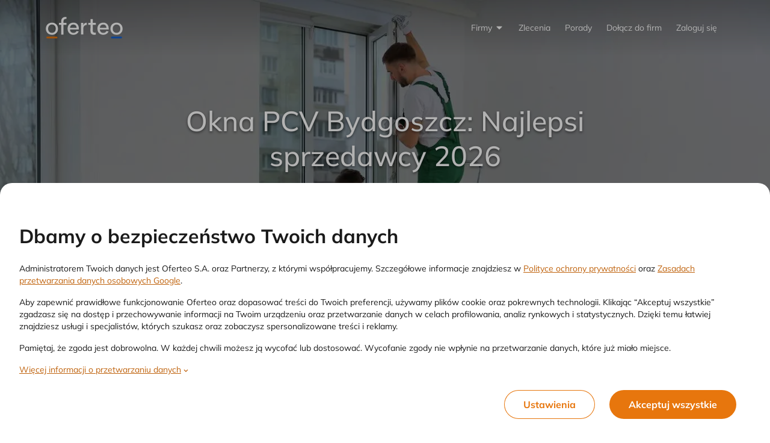

--- FILE ---
content_type: text/html;charset=UTF-8
request_url: https://www.oferteo.pl/okna-pcv/bydgoszcz?pid=53700
body_size: 84351
content:
<!DOCTYPE html>
<html lang="pl">
<head>
	<meta charset="UTF-8">
	<meta name="viewport" content="width=device-width, initial-scale=1">
	<title>Okna PCV Bydgoszcz: 10 Najlepszych sprzedawców 2026</title>
	<link rel="preconnect" href="https://www.googletagmanager.com/">
	<link rel="preconnect" href="https://static.oferteo.pl">
	<!-- ▼ GTM -->
	<script>
		(function(w,d,s,l,i){w[l]=w[l]||[];w[l].push({'gtm.start':new Date().getTime(),event:'gtm.js'});var f=d.getElementsByTagName(s)[0],j=d.createElement(s),dl=l!='dataLayer'?'&l='+l:'';j.async=true;j.src='https://www.googletagmanager.com/gtm.js?id='+i+dl;f.parentNode.insertBefore(j,f);})(window,document,'script','dataLayer','GTM-KRC48JM');
	</script>
	<style>
		@media (max-width: 480px) {html {overflow-x: hidden;overflow-y: scroll;}}
		*,::before,::after{box-sizing:border-box;border-width:0;border-style:solid;border-color:currentColor}::before,::after{--tw-content: ""}html,:host{line-height:1.5;-webkit-text-size-adjust:100%;-moz-tab-size:4;-o-tab-size:4;tab-size:4;font-family:Mulish,ui-sans-serif,system-ui,sans-serif,"Apple Color Emoji","Segoe UI Emoji","Segoe UI Symbol","Noto Color Emoji";font-feature-settings:normal;font-variation-settings:normal;-webkit-tap-highlight-color:rgba(0,0,0,0)}body{margin:0;line-height:inherit}hr{height:0;color:inherit;border-top-width:1px}abbr:where([title]){-webkit-text-decoration:underline dotted;text-decoration:underline dotted}h1,h2,h3,h4,h5,h6{font-size:inherit;font-weight:inherit}a{color:inherit;text-decoration:inherit}b,strong{font-weight:bolder}code,kbd,samp,pre{font-family:ui-monospace,SFMono-Regular,Menlo,Monaco,Consolas,"Liberation Mono","Courier New",monospace;font-feature-settings:normal;font-variation-settings:normal;font-size:1em}small{font-size:80%}sub,sup{font-size:75%;line-height:0;position:relative;vertical-align:baseline}sub{bottom:-0.25em}sup{top:-0.5em}table{text-indent:0;border-color:inherit;border-collapse:collapse}button,input,optgroup,select,textarea{font-family:inherit;font-feature-settings:inherit;font-variation-settings:inherit;font-size:100%;font-weight:inherit;line-height:inherit;letter-spacing:inherit;color:inherit;margin:0;padding:0}button,select{text-transform:none}button,input:where([type=button]),input:where([type=reset]),input:where([type=submit]){-webkit-appearance:button;background-color:rgba(0,0,0,0);background-image:none}:-moz-focusring{outline:auto}:-moz-ui-invalid{box-shadow:none}progress{vertical-align:baseline}::-webkit-inner-spin-button,::-webkit-outer-spin-button{height:auto}[type=search]{-webkit-appearance:textfield;outline-offset:-2px}::-webkit-search-decoration{-webkit-appearance:none}::-webkit-file-upload-button{-webkit-appearance:button;font:inherit}summary{display:list-item}blockquote,dl,dd,h1,h2,h3,h4,h5,h6,hr,figure,p,pre{margin:0}fieldset{margin:0;padding:0}legend{padding:0}ol,ul,menu{list-style:none;margin:0;padding:0}dialog{padding:0}textarea{resize:vertical}input::-moz-placeholder,textarea::-moz-placeholder{opacity:1;color:#9ca3af}input::placeholder,textarea::placeholder{opacity:1;color:#9ca3af}button,[role=button]{cursor:pointer}:disabled{cursor:default}img,svg,video,canvas,audio,iframe,embed,object{display:block;vertical-align:middle}img,video{max-width:100%;height:auto}[hidden]{display:none}:root{--orange: #E7760D;--accent: #E7760D;--accent-50: #FEF2E7;--accent-100: #FCE5D0;--accent-200: #F9CBA1;--accent-300: #F6B171;--accent-400: #F3963F;--accent-500: #E7760D;--accent-600: #C0640F;--accent-700: #904B0B;--accent-800: #603208;--accent-900: #301904;--accent-bg: #FFFCFA;--red: #DA291C;--danger: #DA291C;--danger-50: #FBEAE8;--danger-100: #F8D4D2;--danger-200: #F0A9A4;--danger-300: #E97F77;--danger-400: #E15449;--danger-500: #DA291C;--danger-600: #B8281A;--danger-700: #982517;--danger-800: #792115;--danger-900: #3E170E;--green: #0E875F;--success: #0E875F;--success-50: #E7F3EF;--success-100: #D0EEE4;--success-200: #9FCFBF;--success-300: #6EC29D;--success-400: #12A978;--success-500: #0E875F;--success-600: #157351;--success-700: #174C37;--success-800: #163A2b;--success-900: #13281F;--yellow: #FFBF3F;--warn: #FFBF3F;--warn-50: #FFF9EC;--warn-100: #FFEFCF;--warn-200: #FFE5B2;--warn-300: #FFD98C;--warn-400: #FFCC65;--warn-500: #FFBF3F;--warn-600: #D7A138;--warn-700: #B08431;--warn-800: #664E21;--warn-900: #251E11;--blue: #1462D3;--info: #1462D3;--info-50: #E8EFFB;--info-100: #D0E0F6;--info-200: #A1C0ED;--info-300: #72A1E5;--info-400: #5E93DB;--info-500: #1462D3;--info-600: #104EA9;--info-700: #0C3B7F;--info-800: #082754;--info-900: #04142A;--info-bg: #F8FBFF;--neutral: #767676;--neutral-50: #F2F2F2;--neutral-100: #E9E9E9;--neutral-200: #CCCCCC;--neutral-300: #B2B2B2;--neutral-400: #979797;--neutral-500: #767676;--neutral-600: #575756;--neutral-700: #4D4D4D;--neutral-800: #3E3E3E;--neutral-900: #1A1A1A;--neutral-bg: #F8F9FA;--overlay-70: rgb(0 0 0 / 0.7);--overlay-50: rgb(0 0 0 / 0.5);--white: #FFFFFF;--black: #1A1A1A;--intro-bg: var(--accent);--intro-fg: var(--white);--intro-b-bg: var(--white);--intro-b-fg: var(--accent)}html{scrollbar-color:var(--accent) var(--white);scrollbar-width:thin;-webkit-tap-highlight-color:rgba(0,0,0,0)}body{cursor:default;overflow-x:hidden;overflow-y:scroll;--tw-bg-opacity: 1;background-color:rgb(233 233 233/var(--tw-bg-opacity));font-size:.875rem;line-height:1.25rem;line-height:1.5;--tw-text-opacity: 1;color:rgb(26 26 26/var(--tw-text-opacity));max-width:100vw}#o-app-layout{min-height:100vh;background:#fff}a{cursor:pointer}hr{border:none}input,select,textarea{min-height:52px;width:100%;border-radius:.25rem;border-width:1px;border-style:solid;border-color:rgb(26 26 26/var(--tw-border-opacity));--tw-border-opacity: 0.2;padding-left:1.25rem;padding-right:1.25rem;padding-top:1rem;padding-bottom:1rem}input:hover,select:hover,textarea:hover{--tw-border-opacity: 0.4}input:focus,select:focus,textarea:focus{--tw-border-opacity: 0.6;outline:2px solid rgba(0,0,0,0);outline-offset:2px}input::-moz-placeholder,textarea::-moz-placeholder{--tw-text-opacity: 1;color:rgb(118 118 118/var(--tw-text-opacity))}input::placeholder,textarea::placeholder{--tw-text-opacity: 1;color:rgb(118 118 118/var(--tw-text-opacity))}button{display:inline-flex;align-items:center;justify-content:center;border-radius:9999px}button:focus-visible{outline-color:#a1c0ed}button{-webkit-tap-highlight-color:rgba(0,0,0,0)}input[type=number]::-webkit-outer-spin-button,input[type=number]::-webkit-inner-spin-button{margin:0;-webkit-appearance:none}input[type=number]{-moz-appearance:textfield}progress{margin-left:0px;margin-right:0px;margin-top:.75rem;margin-bottom:.75rem;display:block;width:100%;border-radius:9999px;border-width:0px;border-style:none;--tw-bg-opacity: 1;background-color:rgb(255 255 255/var(--tw-bg-opacity));padding:.125rem}progress::-moz-progress-bar{border-radius:9999px;background-color:var(--accent-500)}progress::-webkit-progress-bar{background-color:rgba(0,0,0,0)}progress::-webkit-progress-value{border-radius:9999px;background-color:var(--accent-500)}@media screen and (-webkit-min-device-pixel-ratio: 0){progress{height:.75rem}}*,::before,::after{--tw-border-spacing-x: 0;--tw-border-spacing-y: 0;--tw-translate-x: 0;--tw-translate-y: 0;--tw-rotate: 0;--tw-skew-x: 0;--tw-skew-y: 0;--tw-scale-x: 1;--tw-scale-y: 1;--tw-pan-x: ;--tw-pan-y: ;--tw-pinch-zoom: ;--tw-scroll-snap-strictness: proximity;--tw-gradient-from-position: ;--tw-gradient-via-position: ;--tw-gradient-to-position: ;--tw-ordinal: ;--tw-slashed-zero: ;--tw-numeric-figure: ;--tw-numeric-spacing: ;--tw-numeric-fraction: ;--tw-ring-inset: ;--tw-ring-offset-width: 0px;--tw-ring-offset-color: #fff;--tw-ring-color: rgb(59 130 246 / 0.5);--tw-ring-offset-shadow: 0 0 #0000;--tw-ring-shadow: 0 0 #0000;--tw-shadow: 0 0 #0000;--tw-shadow-colored: 0 0 #0000;--tw-blur: ;--tw-brightness: ;--tw-contrast: ;--tw-grayscale: ;--tw-hue-rotate: ;--tw-invert: ;--tw-saturate: ;--tw-sepia: ;--tw-drop-shadow: ;--tw-backdrop-blur: ;--tw-backdrop-brightness: ;--tw-backdrop-contrast: ;--tw-backdrop-grayscale: ;--tw-backdrop-hue-rotate: ;--tw-backdrop-invert: ;--tw-backdrop-opacity: ;--tw-backdrop-saturate: ;--tw-backdrop-sepia: ;--tw-contain-size: ;--tw-contain-layout: ;--tw-contain-paint: ;--tw-contain-style: }::backdrop{--tw-border-spacing-x: 0;--tw-border-spacing-y: 0;--tw-translate-x: 0;--tw-translate-y: 0;--tw-rotate: 0;--tw-skew-x: 0;--tw-skew-y: 0;--tw-scale-x: 1;--tw-scale-y: 1;--tw-pan-x: ;--tw-pan-y: ;--tw-pinch-zoom: ;--tw-scroll-snap-strictness: proximity;--tw-gradient-from-position: ;--tw-gradient-via-position: ;--tw-gradient-to-position: ;--tw-ordinal: ;--tw-slashed-zero: ;--tw-numeric-figure: ;--tw-numeric-spacing: ;--tw-numeric-fraction: ;--tw-ring-inset: ;--tw-ring-offset-width: 0px;--tw-ring-offset-color: #fff;--tw-ring-color: rgb(59 130 246 / 0.5);--tw-ring-offset-shadow: 0 0 #0000;--tw-ring-shadow: 0 0 #0000;--tw-shadow: 0 0 #0000;--tw-shadow-colored: 0 0 #0000;--tw-blur: ;--tw-brightness: ;--tw-contrast: ;--tw-grayscale: ;--tw-hue-rotate: ;--tw-invert: ;--tw-saturate: ;--tw-sepia: ;--tw-drop-shadow: ;--tw-backdrop-blur: ;--tw-backdrop-brightness: ;--tw-backdrop-contrast: ;--tw-backdrop-grayscale: ;--tw-backdrop-hue-rotate: ;--tw-backdrop-invert: ;--tw-backdrop-opacity: ;--tw-backdrop-saturate: ;--tw-backdrop-sepia: ;--tw-contain-size: ;--tw-contain-layout: ;--tw-contain-paint: ;--tw-contain-style: }.\!container{width:100% !important}.container{width:100%}@media(min-width: 360px){.\!container{max-width:360px !important}.container{max-width:360px}}@media(min-width: 480px){.\!container{max-width:480px !important}.container{max-width:480px}}@media(min-width: 600px){.\!container{max-width:600px !important}.container{max-width:600px}}@media(min-width: 768px){.\!container{max-width:768px !important}.container{max-width:768px}}@media(min-width: 992px){.\!container{max-width:992px !important}.container{max-width:992px}}@media(min-width: 1024px){.\!container{max-width:1024px !important}.container{max-width:1024px}}@media(min-width: 1200px){.\!container{max-width:1200px !important}.container{max-width:1200px}}@media(min-width: 1440px){.\!container{max-width:1440px !important}.container{max-width:1440px}}.\!btn{display:inline-flex;align-items:center;justify-content:center;border-radius:9999px;padding-left:3rem;padding-right:3rem;padding-top:1rem;padding-bottom:1rem;font-weight:700;text-decoration-line:none;transition-property:color,background-color,border-color,text-decoration-color,fill,stroke;transition-timing-function:cubic-bezier(0.4, 0, 0.2, 1);transition-duration:150ms}.btn{display:inline-flex;align-items:center;justify-content:center;border-radius:9999px;padding-left:3rem;padding-right:3rem;padding-top:1rem;padding-bottom:1rem;font-weight:700;text-decoration-line:none;transition-property:color,background-color,border-color,text-decoration-color,fill,stroke;transition-timing-function:cubic-bezier(0.4, 0, 0.2, 1);transition-duration:150ms}.btn-small{border-radius:9999px;padding-left:1.5rem;padding-right:1.5rem;padding-top:.5rem;padding-bottom:.5rem;font-size:.75rem;line-height:1rem}.btn-medium{height:2.5rem;border-radius:9999px;padding-left:1.5rem;padding-right:1.5rem;padding-top:.5rem;padding-bottom:.5rem;font-size:.875rem;line-height:1.25rem;font-weight:700}.btn-large{height:3rem;padding-left:1.25rem;padding-right:1.25rem;padding-top:.5rem;padding-bottom:.5rem;font-size:1.25rem;line-height:1.75rem;font-weight:400}.btn-accent,.btn-primary{background-color:var(--accent-500);--tw-text-opacity: 1;color:rgb(255 255 255/var(--tw-text-opacity))}.btn-accent:hover,.btn-primary:hover{background-color:var(--accent-400);--tw-text-opacity: 1;color:rgb(255 255 255/var(--tw-text-opacity))}.btn-danger{--tw-bg-opacity: 1;background-color:rgb(218 41 28/var(--tw-bg-opacity));--tw-text-opacity: 1;color:rgb(255 255 255/var(--tw-text-opacity))}.btn-danger:hover{--tw-bg-opacity: 1;background-color:rgb(225 84 73/var(--tw-bg-opacity))}.btn-info{--tw-bg-opacity: 1;background-color:rgb(20 98 211/var(--tw-bg-opacity));--tw-text-opacity: 1;color:rgb(255 255 255/var(--tw-text-opacity))}.btn-info:hover{--tw-border-opacity: 1;border-color:rgb(94 147 219/var(--tw-border-opacity));--tw-bg-opacity: 1;background-color:rgb(94 147 219/var(--tw-bg-opacity))}.btn-outline-accent{border-width:1px;border-color:currentColor;--tw-bg-opacity: 1;background-color:rgb(255 255 255/var(--tw-bg-opacity));color:var(--accent-500)}.btn-outline-accent:hover{color:var(--accent-400)}.btn-outline-info{border-width:1px;border-color:currentColor;--tw-bg-opacity: 1;background-color:rgb(255 255 255/var(--tw-bg-opacity));--tw-text-opacity: 1;color:rgb(20 98 211/var(--tw-text-opacity))}.btn-outline-info:hover{--tw-text-opacity: 1;color:rgb(94 147 219/var(--tw-text-opacity))}.\!btn:disabled{cursor:default;--tw-bg-opacity: 1;background-color:rgb(108 108 108/var(--tw-bg-opacity));--tw-text-opacity: 1;color:rgb(255 255 255/var(--tw-text-opacity))}.btn:disabled{cursor:default;--tw-bg-opacity: 1;background-color:rgb(108 108 108/var(--tw-bg-opacity));--tw-text-opacity: 1;color:rgb(255 255 255/var(--tw-text-opacity))}.form-input-checkbox{display:flex;align-items:center}.form-input-checkbox .input-control{margin-right:.5rem}.form-input-checkbox .input-control:has(:focus)>div{outline:2px solid var(--accent-300)}.input-control input[type=checkbox]:focus+div{outline:2px solid var(--accent-300)}.input-control{position:relative;display:inline-block;height:1.25rem;width:1.25rem;flex:none}.input-control input{position:absolute;inset:0px;height:100%;min-height:auto;width:100%;opacity:0}.input-control>div:first-child,.input-control input+div{pointer-events:none;position:absolute;inset:0px;display:flex;align-items:center;justify-content:center;border-width:1px;--tw-border-opacity: 1;border-color:rgb(178 178 178/var(--tw-border-opacity));font-size:1rem;line-height:1.5rem;line-height:1;transition-property:all;transition-timing-function:cubic-bezier(0.4, 0, 0.2, 1);transition-duration:150ms}.input-control div:first-child.is-disabled,.input-control input:disabled+div{--tw-grayscale: grayscale(100%);filter:var(--tw-blur) var(--tw-brightness) var(--tw-contrast) var(--tw-grayscale) var(--tw-hue-rotate) var(--tw-invert) var(--tw-saturate) var(--tw-sepia) var(--tw-drop-shadow)}.input-control:not(.input-control-toggle) input[type=checkbox]:disabled+div{pointer-events:none;--tw-bg-opacity: 1 !important;background-color:rgb(242 242 242/var(--tw-bg-opacity)) !important;--tw-shadow-color: #979797 !important;--tw-shadow: var(--tw-shadow-colored) !important}.input-control input[type=radio]+div{border-radius:9999px;border-width:1px;transition-property:none}.input-control input[type=radio]:hover:not(:checked)+div{border-width:2px;border-color:var(--accent-500)}.input-control input[type=radio]:focus+div{outline-width:0px}.input-control input[type=radio]:checked+div{border-width:6px;border-color:var(--accent-500)}.input-control.is-invalid input[type=radio]+div{box-shadow:0 0 0 1px var(--danger)}.input-control.is-redesigned input[type=radio]+div{box-shadow:none !important;border:1px solid var(--neutral)}.input-control.is-redesigned input[type=radio]:hover:not(:checked)+div{border-color:var(--neutral-700)}.input-control.is-redesigned input[type=radio]:checked+div{border-color:var(--accent);background-color:var(--accent);box-shadow:0 0 0 1px var(--accent) inset,0 0 0 2px #fff inset !important}.input-control.is-redesigned.is-invalid input[type=radio]+div{border-color:var(--danger)}.input-control div.is-checkbox:hover:not(.is-checked),.input-control input[type=checkbox]:hover:not(:checked)+div{--tw-shadow-color: #575756;--tw-shadow: var(--tw-shadow-colored)}.input-control div.is-checkbox,.input-control:not(.input-control-toggle) input[type=checkbox]+div{border-radius:.25rem;--tw-bg-opacity: 1;background-color:rgb(255 255 255/var(--tw-bg-opacity));color:rgba(0,0,0,0)}.input-control div.is-checkbox::after,.input-control:not(.input-control-toggle) input[type=checkbox]+div::after{height:100%;width:100%;--tw-scale-x: .75;--tw-scale-y: .75;transform:translate(var(--tw-translate-x), var(--tw-translate-y)) rotate(var(--tw-rotate)) skewX(var(--tw-skew-x)) skewY(var(--tw-skew-y)) scaleX(var(--tw-scale-x)) scaleY(var(--tw-scale-y));background-color:currentColor;--tw-content: "";content:var(--tw-content);-webkit-clip-path:polygon(88% 16%, 100% 29%, 35% 85%, 0 52%, 11% 40%, 34% 62%);clip-path:polygon(88% 16%, 100% 29%, 35% 85%, 0 52%, 11% 40%, 34% 62%)}.input-control div.is-checkbox.is-checked,.input-control:not(.input-control-toggle) input[type=checkbox]:checked+div{background-color:var(--accent-500);--tw-text-opacity: 1;color:rgb(255 255 255/var(--tw-text-opacity));--tw-shadow-color: var(--accent-500);--tw-shadow: var(--tw-shadow-colored)}.input-control.is-info div.is-checkbox.is-checked,.input-control.is-info:not(.input-control-toggle) input[type=checkbox]:checked+div{--tw-bg-opacity: 1;background-color:rgb(20 98 211/var(--tw-bg-opacity));--tw-text-opacity: 1;color:rgb(255 255 255/var(--tw-text-opacity));--tw-shadow-color: #1462D3;--tw-shadow: var(--tw-shadow-colored)}.input-control:not(.input-control-toggle) input[type=checkbox]:disabled:checked+div::after{--tw-bg-opacity: 1;background-color:rgb(151 151 151/var(--tw-bg-opacity))}.form-input-required .form-input-label:before{content:"* ";color:var(--danger);font-weight:bold;margin-right:.25rem}.o-link{color:var(--accent-600)}.o-link .o-link_label{text-decoration-line:underline;text-decoration-color:currentColor;text-decoration-thickness:from-font;text-underline-offset:4px}.o-link:hover,.o-link:active{background-color:var(--accent-50)}.o-link:active{color:var(--accent-400)}.o-link:focus{outline-width:4px;outline-color:#a1c0ed}.o-link:visited{color:var(--accent-700)}.o-link .o-link_icon{margin-left:.25rem;margin-right:.25rem;vertical-align:text-bottom;width:1em !important;height:1em !important}.o-link[data-color=info]{--tw-text-opacity: 1;color:rgb(20 98 211/var(--tw-text-opacity))}.o-link[data-color=info] :hover,.o-link[data-color=info] :active{--tw-bg-opacity: 1;background-color:rgb(232 239 251/var(--tw-bg-opacity))}.o-link[data-color=info] :active{--tw-text-opacity: 1;color:rgb(94 147 219/var(--tw-text-opacity))}.o-link[data-color=info] :not([data-no-visited=true]):visited{--tw-text-opacity: 1;color:rgb(12 59 127/var(--tw-text-opacity))}.o-link[data-color=orange]{--tw-text-opacity: 1;color:rgb(192 100 15/var(--tw-text-opacity))}.o-link[data-color=orange]:hover,.o-link[data-color=orange]:active{--tw-bg-opacity: 1;background-color:rgb(254 242 231/var(--tw-bg-opacity))}.o-link[data-color=orange]:active{--tw-text-opacity: 1;color:rgb(231 118 13/var(--tw-text-opacity))}.o-link[data-color=orange]:not([data-no-visited=true]):visited{--tw-text-opacity: 1;color:rgb(96 50 8/var(--tw-text-opacity))}.o-link[data-color=gray]{--tw-text-opacity: 1;color:rgb(87 87 86/var(--tw-text-opacity))}.o-link[data-color=gray]:hover,.o-link[data-color=gray]:active{--tw-bg-opacity: 1;background-color:rgb(242 242 242/var(--tw-bg-opacity))}.o-link[data-color=gray]:active{--tw-text-opacity: 1;color:rgb(118 118 118/var(--tw-text-opacity))}.o-link[data-color=gray]:not([data-no-visited=true]):visited{--tw-text-opacity: 1;color:rgb(62 62 62/var(--tw-text-opacity))}.o-link[data-color=white]{--tw-text-opacity: 1;color:rgb(255 255 255/var(--tw-text-opacity))}.o-link[data-color=white]:hover,.o-link[data-color=white]:active{--tw-bg-opacity: 1;background-color:rgb(62 62 62/var(--tw-bg-opacity))}.o-link[data-color=white]:active{--tw-text-opacity: 1;color:rgb(233 233 233/var(--tw-text-opacity))}.o-link[data-color=white]:not([data-no-visited=true]):visited{--tw-text-opacity: 1;color:rgb(204 204 204/var(--tw-text-opacity))}.o-link[data-color=white][data-no-visited=true]:active{--tw-text-opacity: 1;color:rgb(204 204 204/var(--tw-text-opacity))}.o-link[data-color=disabled]{pointer-events:none !important;--tw-text-opacity: 1 !important;color:rgb(151 151 151/var(--tw-text-opacity)) !important}.o-link[data-size=lg]{font-size:1rem;line-height:1.5rem}.o-link[data-size=lg].o-link_icon{width:1.25rem !important;height:1.25rem !important}.o-link[data-size=md]{font-size:.875rem;line-height:1.25rem}.o-link[data-size=md] .o-link_icon{width:1rem !important;height:1rem !important}.o-link[data-size=sm]{font-size:.75rem;line-height:1rem}.o-link[data-size=sm] .o-link_icon{width:.75rem !important;height:.75rem !important}.o-link[data-variant=footer]{background-color:rgba(0,0,0,0) !important}.o-link[data-variant=footer] .o-link_label{text-decoration-color:rgba(0,0,0,0)}.o-link:hover .o-link_label{text-decoration-color:currentColor}.o-link[data-definition=true] .o-link_label{text-decoration-style:dashed}.tag{display:inline-flex;height:18px;align-items:center;justify-content:center;border-radius:100px;padding-left:.5rem;padding-right:.5rem;padding-top:.125rem;padding-bottom:.125rem;font-size:.75rem;line-height:1rem;font-weight:700;line-height:18px;--tw-text-opacity: 1;color:rgb(87 87 86/var(--tw-text-opacity))}.tag.tag-truncate{display:inline-grid !important;grid-auto-flow:column;align-items:center;white-space:nowrap}.tag.tag-truncate>*:first-child{display:inline-block;min-width:0px;overflow:hidden;text-overflow:ellipsis;white-space:nowrap}.tag.tag-default{border-width:1px;--tw-border-opacity: 1;border-color:rgb(233 233 233/var(--tw-border-opacity))}.tag:focus{border-width:2px;--tw-border-opacity: 1;border-color:rgb(161 192 237/var(--tw-border-opacity));outline:2px solid rgba(0,0,0,0);outline-offset:2px}.tag.tag-desktop{height:1.5rem;font-size:.875rem;line-height:1.25rem;font-weight:700;line-height:1.25}.tag.tag-mobile{font-size:.75rem;line-height:1rem;font-weight:700;line-height:18px}.tag.tag-dark-gray{--tw-bg-opacity: 1;background-color:rgb(204 204 204/var(--tw-bg-opacity));--tw-text-opacity: 1;color:rgb(87 87 86/var(--tw-text-opacity))}.tag.tag-gray{--tw-bg-opacity: 1;background-color:rgb(242 242 242/var(--tw-bg-opacity));--tw-text-opacity: 1;color:rgb(87 87 86/var(--tw-text-opacity))}.tag.tag-blue{--tw-bg-opacity: 1;background-color:rgb(208 224 246/var(--tw-bg-opacity));--tw-text-opacity: 1;color:rgb(16 78 169/var(--tw-text-opacity))}.tag.tag-green{--tw-bg-opacity: 1;background-color:rgb(208 238 228/var(--tw-bg-opacity));--tw-text-opacity: 1;color:rgb(14 135 95/var(--tw-text-opacity))}.tag.tag-red{--tw-bg-opacity: 1;background-color:rgb(251 234 232/var(--tw-bg-opacity));--tw-text-opacity: 1;color:rgb(184 40 26/var(--tw-text-opacity))}.tag.tag-yellow{--tw-bg-opacity: 1;background-color:rgb(255 249 236/var(--tw-bg-opacity));--tw-text-opacity: 1;color:rgb(102 78 33/var(--tw-text-opacity))}.sr-only{position:absolute;width:1px;height:1px;padding:0;margin:-1px;overflow:hidden;clip:rect(0, 0, 0, 0);white-space:nowrap;border-width:0}.pointer-events-none{pointer-events:none}.visible{visibility:visible}.invisible{visibility:hidden}.static{position:static}.fixed{position:fixed}.\!absolute{position:absolute !important}.absolute{position:absolute}.relative{position:relative}.sticky{position:sticky}.inset-0{inset:0px}.inset-x-0{left:0px;right:0px}.inset-y-0{top:0px;bottom:0px}.-bottom-1{bottom:-0.25rem}.-left-4{left:-1rem}.-right-1{right:-0.25rem}.-top-1{top:-0.25rem}.-top-10{top:-2.5rem}.-top-\[7px\]{top:-7px}.-top-\[8px\]{top:-8px}.-top-px{top:-1px}.bottom-0{bottom:0px}.bottom-1{bottom:.25rem}.bottom-2{bottom:.5rem}.bottom-3{bottom:.75rem}.left-0{left:0px}.left-1\/2{left:50%}.left-10{left:2.5rem}.left-2{left:.5rem}.left-3{left:.75rem}.left-4{left:1rem}.left-5{left:1.25rem}.left-\[var\(--pointer-x\)\]{left:var(--pointer-x)}.right-0{right:0px}.right-1{right:.25rem}.right-2{right:.5rem}.right-3{right:.75rem}.right-\[117px\]{right:117px}.top-0{top:0px}.top-1{top:.25rem}.top-1\/2{top:50%}.top-2{top:.5rem}.top-20{top:5rem}.top-3{top:.75rem}.top-48{top:12rem}.top-5{top:1.25rem}.top-\[84px\]{top:84px}.top-full{top:100%}.top-px{top:1px}.isolate{isolation:isolate}.-z-1{z-index:-1}.z-1{z-index:1}.z-10{z-index:10}.z-16{z-index:16}.z-2{z-index:2}.z-2048{z-index:2048}.z-32{z-index:32}.z-4{z-index:4}.z-48{z-index:48}.z-50{z-index:50}.z-64{z-index:64}.z-8{z-index:8}.z-\[1000\]{z-index:1000}.z-\[101\]{z-index:101}.z-\[102\]{z-index:102}.z-\[1060\]{z-index:1060}.z-\[15\]{z-index:15}.z-\[999\]{z-index:999}.order-1{order:1}.order-2{order:2}.order-3{order:3}.order-4{order:4}.order-5{order:5}.order-6{order:6}.order-7{order:7}.order-8{order:8}.order-9{order:9}.col-span-2{grid-column:span 2/span 2}.col-span-4{grid-column:span 4/span 4}.col-span-full{grid-column:1/-1}.row-span-2{grid-row:span 2/span 2}.row-span-4{grid-row:span 4/span 4}.float-right{float:right}.-m-1{margin:-0.25rem}.-m-2{margin:-0.5rem}.-m-4{margin:-1rem}.m-0{margin:0px}.m-2{margin:.5rem}.m-4{margin:1rem}.m-6{margin:1.5rem}.m-auto{margin:auto}.\!mx-0{margin-left:0px !important;margin-right:0px !important}.-mx-3{margin-left:-0.75rem;margin-right:-0.75rem}.-mx-4{margin-left:-1rem;margin-right:-1rem}.-mx-7{margin-left:-1.75rem;margin-right:-1.75rem}.mx-1{margin-left:.25rem;margin-right:.25rem}.mx-2{margin-left:.5rem;margin-right:.5rem}.mx-3{margin-left:.75rem;margin-right:.75rem}.mx-4{margin-left:1rem;margin-right:1rem}.mx-5{margin-left:1.25rem;margin-right:1.25rem}.mx-auto{margin-left:auto;margin-right:auto}.my-1{margin-top:.25rem;margin-bottom:.25rem}.my-12{margin-top:3rem;margin-bottom:3rem}.my-14{margin-top:3.5rem;margin-bottom:3.5rem}.my-2{margin-top:.5rem;margin-bottom:.5rem}.my-3{margin-top:.75rem;margin-bottom:.75rem}.my-4{margin-top:1rem;margin-bottom:1rem}.my-5{margin-top:1.25rem;margin-bottom:1.25rem}.my-6{margin-top:1.5rem;margin-bottom:1.5rem}.my-8{margin-top:2rem;margin-bottom:2rem}.my-auto{margin-top:auto;margin-bottom:auto}.\!mb-0{margin-bottom:0px !important}.\!mt-0{margin-top:0px !important}.\!mt-0\.5{margin-top:.125rem !important}.-mb-2{margin-bottom:-0.5rem}.-mb-3{margin-bottom:-0.75rem}.-ml-1{margin-left:-0.25rem}.-ml-2{margin-left:-0.5rem}.-ml-3{margin-left:-0.75rem}.-ml-6{margin-left:-1.5rem}.-mr-2{margin-right:-0.5rem}.-mr-6{margin-right:-1.5rem}.-mt-1{margin-top:-0.25rem}.-mt-10{margin-top:-2.5rem}.-mt-2{margin-top:-0.5rem}.-mt-3{margin-top:-0.75rem}.-mt-4{margin-top:-1rem}.-mt-6{margin-top:-1.5rem}.-mt-8{margin-top:-2rem}.mb-0{margin-bottom:0px}.mb-0\.5{margin-bottom:.125rem}.mb-1{margin-bottom:.25rem}.mb-10{margin-bottom:2.5rem}.mb-12{margin-bottom:3rem}.mb-16{margin-bottom:4rem}.mb-2{margin-bottom:.5rem}.mb-3{margin-bottom:.75rem}.mb-4{margin-bottom:1rem}.mb-5{margin-bottom:1.25rem}.mb-6{margin-bottom:1.5rem}.mb-7{margin-bottom:1.75rem}.mb-8{margin-bottom:2rem}.mb-\[2px\]{margin-bottom:2px}.mb-auto{margin-bottom:auto}.ml-1{margin-left:.25rem}.ml-2{margin-left:.5rem}.ml-3{margin-left:.75rem}.ml-32{margin-left:8rem}.ml-4{margin-left:1rem}.ml-5{margin-left:1.25rem}.ml-auto{margin-left:auto}.mr-0{margin-right:0px}.mr-0\.5{margin-right:.125rem}.mr-1{margin-right:.25rem}.mr-10{margin-right:2.5rem}.mr-2{margin-right:.5rem}.mr-3{margin-right:.75rem}.mr-4{margin-right:1rem}.mr-5{margin-right:1.25rem}.mr-6{margin-right:1.5rem}.mr-\[2px\]{margin-right:2px}.mr-auto{margin-right:auto}.mr-px{margin-right:1px}.mt-0{margin-top:0px}.mt-1{margin-top:.25rem}.mt-10{margin-top:2.5rem}.mt-12{margin-top:3rem}.mt-14{margin-top:3.5rem}.mt-16{margin-top:4rem}.mt-2{margin-top:.5rem}.mt-20{margin-top:5rem}.mt-24{margin-top:6rem}.mt-3{margin-top:.75rem}.mt-4{margin-top:1rem}.mt-5{margin-top:1.25rem}.mt-6{margin-top:1.5rem}.mt-7{margin-top:1.75rem}.mt-8{margin-top:2rem}.mt-\[112px\]{margin-top:112px}.mt-auto{margin-top:auto}.line-clamp-1{overflow:hidden;display:-webkit-box;-webkit-box-orient:vertical;-webkit-line-clamp:1}.line-clamp-2{overflow:hidden;display:-webkit-box;-webkit-box-orient:vertical;-webkit-line-clamp:2}.line-clamp-3{overflow:hidden;display:-webkit-box;-webkit-box-orient:vertical;-webkit-line-clamp:3}.block{display:block}.inline-block{display:inline-block}.inline{display:inline}.\!flex{display:flex !important}.flex{display:flex}.inline-flex{display:inline-flex}.table{display:table}.grid{display:grid}.contents{display:contents}.\!hidden{display:none !important}.hidden{display:none}.aspect-\[120\/35\]{aspect-ratio:120/35}.aspect-\[130\/97\]{aspect-ratio:130/97}.aspect-\[243\.43\/428\.53\]{aspect-ratio:243.43/428.53}.aspect-square{aspect-ratio:1/1}.aspect-video{aspect-ratio:16/9}.\!size-5{width:1.25rem !important;height:1.25rem !important}.\!size-6{width:1.5rem !important;height:1.5rem !important}.size-0{width:0px;height:0px}.size-10{width:2.5rem;height:2.5rem}.size-12{width:3rem;height:3rem}.size-2{width:.5rem;height:.5rem}.size-3{width:.75rem;height:.75rem}.size-4{width:1rem;height:1rem}.size-5{width:1.25rem;height:1.25rem}.size-6{width:1.5rem;height:1.5rem}.size-8{width:2rem;height:2rem}.size-\[72px\]{width:72px;height:72px}.\!h-10{height:2.5rem !important}.\!h-12{height:3rem !important}.\!h-auto{height:auto !important}.h-0{height:0px}.h-0\.5{height:.125rem}.h-1{height:.25rem}.h-10{height:2.5rem}.h-11{height:2.75rem}.h-12{height:3rem}.h-14{height:3.5rem}.h-16{height:4rem}.h-2{height:.5rem}.h-20{height:5rem}.h-24{height:6rem}.h-3{height:.75rem}.h-3\/4{height:75%}.h-32{height:8rem}.h-36{height:9rem}.h-4{height:1rem}.h-40{height:10rem}.h-44{height:11rem}.h-5{height:1.25rem}.h-6{height:1.5rem}.h-60{height:15rem}.h-64{height:16rem}.h-8{height:2rem}.h-80{height:20rem}.h-9{height:2.25rem}.h-96{height:24rem}.h-\[100px\]{height:100px}.h-\[101px\]{height:101px}.h-\[115px\]{height:115px}.h-\[120\%\]{height:120%}.h-\[137px\]{height:137px}.h-\[1px\]{height:1px}.h-\[200px\]{height:200px}.h-\[220px\]{height:220px}.h-\[238px\]{height:238px}.h-\[245px\]{height:245px}.h-\[252px\]{height:252px}.h-\[256px\]{height:256px}.h-\[260px\]{height:260px}.h-\[34px\]{height:34px}.h-\[4\.5rem\]{height:4.5rem}.h-\[47px\]{height:47px}.h-\[48px\]{height:48px}.h-\[5\.25rem\]{height:5.25rem}.h-\[50vh\]{height:50vh}.h-\[52px\]{height:52px}.h-\[780px\]{height:780px}.h-\[7px\]{height:7px}.h-\[84px\]{height:84px}.h-auto{height:auto}.h-fit{height:-moz-fit-content;height:fit-content}.h-full{height:100%}.h-px{height:1px}.h-screen{height:100vh}.\!max-h-\[713px\]{max-height:713px !important}.max-h-16{max-height:4rem}.max-h-\[1440px\]{max-height:1440px}.max-h-\[768px\]{max-height:768px}.max-h-full{max-height:100%}.min-h-0{min-height:0px}.min-h-\[2\.5rem\]{min-height:2.5rem}.min-h-\[280px\]{min-height:280px}.min-h-\[28px\]{min-height:28px}.min-h-\[84px\]{min-height:84px}.\!w-full{width:100% !important}.w-0{width:0px}.w-0\.5{width:.125rem}.w-1{width:.25rem}.w-1\/2{width:50%}.w-10{width:2.5rem}.w-11{width:2.75rem}.w-12{width:3rem}.w-14{width:3.5rem}.w-16{width:4rem}.w-2{width:.5rem}.w-20{width:5rem}.w-24{width:6rem}.w-28{width:7rem}.w-3{width:.75rem}.w-3\.5{width:.875rem}.w-32{width:8rem}.w-36{width:9rem}.w-4{width:1rem}.w-40{width:10rem}.w-5{width:1.25rem}.w-56{width:14rem}.w-6{width:1.5rem}.w-60{width:15rem}.w-64{width:16rem}.w-72{width:18rem}.w-8{width:2rem}.w-80{width:20rem}.w-9{width:2.25rem}.w-\[10\.5rem\]{width:10.5rem}.w-\[100px\]{width:100px}.w-\[103px\]{width:103px}.w-\[106px\]{width:106px}.w-\[114px\]{width:114px}.w-\[115px\]{width:115px}.w-\[117px\]{width:117px}.w-\[120px\]{width:120px}.w-\[21px\]{width:21px}.w-\[260px\]{width:260px}.w-\[268px\]{width:268px}.w-\[312px\]{width:312px}.w-\[313px\]{width:313px}.w-\[358px\]{width:358px}.w-\[4\.5rem\]{width:4.5rem}.w-\[70px\]{width:70px}.w-\[81px\]{width:81px}.w-\[95px\]{width:95px}.w-\[99px\]{width:99px}.w-\[calc\(100\%\+3rem\)\]{width:calc(100% + 3rem)}.w-\[calc\(312px-5rem\)\]{width:calc(312px - 5rem)}.w-auto{width:auto}.w-fit{width:-moz-fit-content;width:fit-content}.w-full{width:100%}.w-max{width:-moz-max-content;width:max-content}.w-min{width:-moz-min-content;width:min-content}.w-px{width:1px}.w-screen{width:100vw}.min-w-0{min-width:0px}.min-w-8{min-width:2rem}.min-w-\[303px\]{min-width:303px}.min-w-\[34px\]{min-width:34px}.\!max-w-\[1200px\]{max-width:1200px !important}.\!max-w-\[40rem\]{max-width:40rem !important}.\!max-w-container-md{max-width:61.75rem !important}.\!max-w-container-xl{max-width:87.5rem !important}.\!max-w-full{max-width:100% !important}.max-w-16{max-width:4rem}.max-w-3xl{max-width:48rem}.max-w-4xl{max-width:56rem}.max-w-6xl{max-width:72rem}.max-w-\[22\.5rem\]{max-width:22.5rem}.max-w-\[240px\]{max-width:240px}.max-w-\[260px\]{max-width:260px}.max-w-\[292px\]{max-width:292px}.max-w-\[360px\]{max-width:360px}.max-w-\[36rem\]{max-width:36rem}.max-w-\[43\.75rem\]{max-width:43.75rem}.max-w-\[564px\]{max-width:564px}.max-w-\[6rem\]{max-width:6rem}.max-w-\[960px\]{max-width:960px}.max-w-\[none\]{max-width:none}.max-w-full{max-width:100%}.max-w-lg{max-width:32rem}.max-w-md{max-width:28rem}.max-w-none{max-width:none}.max-w-sm{max-width:24rem}.max-w-xl{max-width:36rem}.flex-1{flex:1 1 0%}.flex-auto{flex:1 1 auto}.flex-none{flex:none}.flex-shrink{flex-shrink:1}.flex-shrink-0{flex-shrink:0}.shrink-0{flex-shrink:0}.flex-grow{flex-grow:1}.grow{flex-grow:1}.grow-0{flex-grow:0}.basis-1\/2{flex-basis:50%}.basis-1\/3{flex-basis:33.333333%}.basis-1\/4{flex-basis:25%}.basis-3\/6{flex-basis:50%}.basis-full{flex-basis:100%}.-translate-x-1\/2{--tw-translate-x: -50%;transform:translate(var(--tw-translate-x), var(--tw-translate-y)) rotate(var(--tw-rotate)) skewX(var(--tw-skew-x)) skewY(var(--tw-skew-y)) scaleX(var(--tw-scale-x)) scaleY(var(--tw-scale-y))}.-translate-y-1\/2{--tw-translate-y: -50%;transform:translate(var(--tw-translate-x), var(--tw-translate-y)) rotate(var(--tw-rotate)) skewX(var(--tw-skew-x)) skewY(var(--tw-skew-y)) scaleX(var(--tw-scale-x)) scaleY(var(--tw-scale-y))}.translate-x-\[-50\%\]{--tw-translate-x: -50%;transform:translate(var(--tw-translate-x), var(--tw-translate-y)) rotate(var(--tw-rotate)) skewX(var(--tw-skew-x)) skewY(var(--tw-skew-y)) scaleX(var(--tw-scale-x)) scaleY(var(--tw-scale-y))}.translate-y-\[-50\%\]{--tw-translate-y: -50%;transform:translate(var(--tw-translate-x), var(--tw-translate-y)) rotate(var(--tw-rotate)) skewX(var(--tw-skew-x)) skewY(var(--tw-skew-y)) scaleX(var(--tw-scale-x)) scaleY(var(--tw-scale-y))}.translate-y-full{--tw-translate-y: 100%;transform:translate(var(--tw-translate-x), var(--tw-translate-y)) rotate(var(--tw-rotate)) skewX(var(--tw-skew-x)) skewY(var(--tw-skew-y)) scaleX(var(--tw-scale-x)) scaleY(var(--tw-scale-y))}.-rotate-180{--tw-rotate: -180deg;transform:translate(var(--tw-translate-x), var(--tw-translate-y)) rotate(var(--tw-rotate)) skewX(var(--tw-skew-x)) skewY(var(--tw-skew-y)) scaleX(var(--tw-scale-x)) scaleY(var(--tw-scale-y))}.-rotate-90{--tw-rotate: -90deg;transform:translate(var(--tw-translate-x), var(--tw-translate-y)) rotate(var(--tw-rotate)) skewX(var(--tw-skew-x)) skewY(var(--tw-skew-y)) scaleX(var(--tw-scale-x)) scaleY(var(--tw-scale-y))}.rotate-180{--tw-rotate: 180deg;transform:translate(var(--tw-translate-x), var(--tw-translate-y)) rotate(var(--tw-rotate)) skewX(var(--tw-skew-x)) skewY(var(--tw-skew-y)) scaleX(var(--tw-scale-x)) scaleY(var(--tw-scale-y))}.rotate-45{--tw-rotate: 45deg;transform:translate(var(--tw-translate-x), var(--tw-translate-y)) rotate(var(--tw-rotate)) skewX(var(--tw-skew-x)) skewY(var(--tw-skew-y)) scaleX(var(--tw-scale-x)) scaleY(var(--tw-scale-y))}.rotate-90{--tw-rotate: 90deg;transform:translate(var(--tw-translate-x), var(--tw-translate-y)) rotate(var(--tw-rotate)) skewX(var(--tw-skew-x)) skewY(var(--tw-skew-y)) scaleX(var(--tw-scale-x)) scaleY(var(--tw-scale-y))}.rotate-\[180deg\]{--tw-rotate: 180deg;transform:translate(var(--tw-translate-x), var(--tw-translate-y)) rotate(var(--tw-rotate)) skewX(var(--tw-skew-x)) skewY(var(--tw-skew-y)) scaleX(var(--tw-scale-x)) scaleY(var(--tw-scale-y))}.scale-90{--tw-scale-x: .9;--tw-scale-y: .9;transform:translate(var(--tw-translate-x), var(--tw-translate-y)) rotate(var(--tw-rotate)) skewX(var(--tw-skew-x)) skewY(var(--tw-skew-y)) scaleX(var(--tw-scale-x)) scaleY(var(--tw-scale-y))}.-scale-x-100{--tw-scale-x: -1;transform:translate(var(--tw-translate-x), var(--tw-translate-y)) rotate(var(--tw-rotate)) skewX(var(--tw-skew-x)) skewY(var(--tw-skew-y)) scaleX(var(--tw-scale-x)) scaleY(var(--tw-scale-y))}.transform{transform:translate(var(--tw-translate-x), var(--tw-translate-y)) rotate(var(--tw-rotate)) skewX(var(--tw-skew-x)) skewY(var(--tw-skew-y)) scaleX(var(--tw-scale-x)) scaleY(var(--tw-scale-y))}.cursor-default{cursor:default}.cursor-help{cursor:help}.cursor-pointer{cursor:pointer}.resize{resize:both}.snap-x{scroll-snap-type:x var(--tw-scroll-snap-strictness)}.snap-mandatory{--tw-scroll-snap-strictness: mandatory}.snap-proximity{--tw-scroll-snap-strictness: proximity}.snap-start{scroll-snap-align:start}.snap-center{scroll-snap-align:center}.scroll-m-16{scroll-margin:4rem}.scroll-mt-20{scroll-margin-top:5rem}.scroll-mt-24{scroll-margin-top:6rem}.scroll-mt-\[45px\]{scroll-margin-top:45px}.list-inside{list-style-position:inside}.list-decimal{list-style-type:decimal}.list-disc{list-style-type:disc}.list-none{list-style-type:none}.appearance-none{-webkit-appearance:none;-moz-appearance:none;appearance:none}.auto-cols-\[minmax\(80vw\,1fr\)\]{grid-auto-columns:minmax(80vw, 1fr)}.grid-flow-col{grid-auto-flow:column}.grid-cols-1{grid-template-columns:repeat(1, minmax(0, 1fr))}.grid-cols-2{grid-template-columns:repeat(2, minmax(0, 1fr))}.grid-cols-6{grid-template-columns:repeat(6, minmax(0, 1fr))}.grid-cols-\[70\%_70\%_70\%\]{grid-template-columns:70% 70% 70%}.grid-cols-\[auto_1fr_auto\]{grid-template-columns:auto 1fr auto}.grid-cols-\[minmax\(40rem\,_60rem\)_minmax\(20rem\,_24rem\)\]{grid-template-columns:minmax(40rem, 60rem) minmax(20rem, 24rem)}.grid-cols-\[repeat\(auto-fill\,minmax\(80vw\,1fr\)\)\]{grid-template-columns:repeat(auto-fill, minmax(80vw, 1fr))}.grid-rows-subgrid{grid-template-rows:subgrid}.flex-row{flex-direction:row}.flex-col{flex-direction:column}.flex-col-reverse{flex-direction:column-reverse}.flex-wrap{flex-wrap:wrap}.flex-nowrap{flex-wrap:nowrap}.items-start{align-items:flex-start}.items-end{align-items:flex-end}.items-center{align-items:center}.justify-start{justify-content:flex-start}.justify-end{justify-content:flex-end}.justify-center{justify-content:center}.\!justify-between{justify-content:space-between !important}.justify-between{justify-content:space-between}.justify-around{justify-content:space-around}.justify-evenly{justify-content:space-evenly}.gap-0{gap:0px}.gap-1{gap:.25rem}.gap-1\.5{gap:.375rem}.gap-10{gap:2.5rem}.gap-12{gap:3rem}.gap-14{gap:3.5rem}.gap-16{gap:4rem}.gap-2{gap:.5rem}.gap-2\.5{gap:.625rem}.gap-20{gap:5rem}.gap-3{gap:.75rem}.gap-4{gap:1rem}.gap-5{gap:1.25rem}.gap-6{gap:1.5rem}.gap-8{gap:2rem}.gap-9{gap:2.25rem}.gap-\[2px\]{gap:2px}.gap-x-2{-moz-column-gap:.5rem;column-gap:.5rem}.gap-x-6{-moz-column-gap:1.5rem;column-gap:1.5rem}.gap-y-3{row-gap:.75rem}.gap-y-4{row-gap:1rem}.space-y-3>:not([hidden])~:not([hidden]){--tw-space-y-reverse: 0;margin-top:calc(.75rem*(1 - var(--tw-space-y-reverse)));margin-bottom:calc(.75rem*var(--tw-space-y-reverse))}.divide-y>:not([hidden])~:not([hidden]){--tw-divide-y-reverse: 0;border-top-width:calc(1px*(1 - var(--tw-divide-y-reverse)));border-bottom-width:calc(1px*var(--tw-divide-y-reverse))}.divide-neutral-100>:not([hidden])~:not([hidden]){--tw-divide-opacity: 1;border-color:rgb(233 233 233/var(--tw-divide-opacity))}.self-auto{align-self:auto}.self-start{align-self:flex-start}.self-end{align-self:flex-end}.self-center{align-self:center}.self-stretch{align-self:stretch}.overflow-auto{overflow:auto}.overflow-hidden{overflow:hidden}.overflow-x-auto{overflow-x:auto}.overflow-y-auto{overflow-y:auto}.\!overflow-y-hidden{overflow-y:hidden !important}.scroll-smooth{scroll-behavior:smooth}.text-ellipsis{text-overflow:ellipsis}.whitespace-nowrap{white-space:nowrap}.whitespace-pre-wrap{white-space:pre-wrap}.text-wrap{text-wrap:wrap}.text-nowrap{text-wrap:nowrap}.text-pretty{text-wrap:pretty}.break-words{overflow-wrap:break-word}.break-all{word-break:break-all}.\!rounded-full{border-radius:9999px !important}.\!rounded-lg{border-radius:.5rem !important}.rounded{border-radius:.25rem}.rounded-2xl{border-radius:1rem}.rounded-3xl{border-radius:1.5rem}.rounded-full{border-radius:9999px}.rounded-lg{border-radius:.5rem}.rounded-md{border-radius:.375rem}.rounded-none{border-radius:0px}.rounded-xl{border-radius:.75rem}.rounded-l-none{border-top-left-radius:0px;border-bottom-left-radius:0px}.rounded-t-lg{border-top-left-radius:.5rem;border-top-right-radius:.5rem}.rounded-br-lg{border-bottom-right-radius:.5rem}.rounded-tl{border-top-left-radius:.25rem}.rounded-tl-2xl{border-top-left-radius:1rem}.border{border-width:1px}.border-0{border-width:0px}.border-2{border-width:2px}.border-x-0{border-left-width:0px;border-right-width:0px}.border-y{border-top-width:1px;border-bottom-width:1px}.border-b{border-bottom-width:1px}.border-b-2{border-bottom-width:2px}.border-l{border-left-width:1px}.border-r{border-right-width:1px}.border-t{border-top-width:1px}.border-none{border-style:none}.\!border-danger{--tw-border-opacity: 1 !important;border-color:rgb(218 41 28/var(--tw-border-opacity)) !important}.border-accent{border-color:var(--accent-500)}.border-black{--tw-border-opacity: 1;border-color:rgb(26 26 26/var(--tw-border-opacity))}.border-black\/15{border-color:rgba(26,26,26,.15)}.border-current{border-color:currentColor}.border-info{--tw-border-opacity: 1;border-color:rgb(20 98 211/var(--tw-border-opacity))}.border-info-500{--tw-border-opacity: 1;border-color:rgb(20 98 211/var(--tw-border-opacity))}.border-neutral-100{--tw-border-opacity: 1;border-color:rgb(233 233 233/var(--tw-border-opacity))}.border-neutral-200{--tw-border-opacity: 1;border-color:rgb(204 204 204/var(--tw-border-opacity))}.border-neutral-300{--tw-border-opacity: 1;border-color:rgb(178 178 178/var(--tw-border-opacity))}.border-neutral-50{--tw-border-opacity: 1;border-color:rgb(242 242 242/var(--tw-border-opacity))}.border-neutral-800{--tw-border-opacity: 1;border-color:rgb(62 62 62/var(--tw-border-opacity))}.border-neutral-border{--tw-border-opacity: 1;border-color:rgb(222 226 230/var(--tw-border-opacity))}.border-success-200{--tw-border-opacity: 1;border-color:rgb(159 207 191/var(--tw-border-opacity))}.border-success-400{--tw-border-opacity: 1;border-color:rgb(18 169 120/var(--tw-border-opacity))}.border-b-accent{border-bottom-color:var(--accent-500)}.border-b-neutral-100{--tw-border-opacity: 1;border-bottom-color:rgb(233 233 233/var(--tw-border-opacity))}.border-b-neutral-bg{--tw-border-opacity: 1;border-bottom-color:rgb(248 249 250/var(--tw-border-opacity))}.border-r-neutral-bg{--tw-border-opacity: 1;border-right-color:rgb(248 249 250/var(--tw-border-opacity))}.border-t-neutral-100{--tw-border-opacity: 1;border-top-color:rgb(233 233 233/var(--tw-border-opacity))}.\!border-opacity-20{--tw-border-opacity: 0.2 !important}.border-opacity-10{--tw-border-opacity: 0.1}.bg-\[#eef4fc\]{--tw-bg-opacity: 1;background-color:rgb(238 244 252/var(--tw-bg-opacity))}.bg-accent{background-color:var(--accent-500)}.bg-accent-50{background-color:var(--accent-50)}.bg-accent-500{background-color:var(--accent-500)}.bg-black{--tw-bg-opacity: 1;background-color:rgb(26 26 26/var(--tw-bg-opacity))}.bg-black\/50{background-color:rgba(26,26,26,.5)}.bg-black\/70{background-color:rgba(26,26,26,.7)}.bg-danger{--tw-bg-opacity: 1;background-color:rgb(218 41 28/var(--tw-bg-opacity))}.bg-danger-50{--tw-bg-opacity: 1;background-color:rgb(251 234 232/var(--tw-bg-opacity))}.bg-dark{--tw-bg-opacity: 1;background-color:rgb(52 58 64/var(--tw-bg-opacity))}.bg-info{--tw-bg-opacity: 1;background-color:rgb(20 98 211/var(--tw-bg-opacity))}.bg-info-100{--tw-bg-opacity: 1;background-color:rgb(208 224 246/var(--tw-bg-opacity))}.bg-info-50{--tw-bg-opacity: 1;background-color:rgb(232 239 251/var(--tw-bg-opacity))}.bg-info-600{--tw-bg-opacity: 1;background-color:rgb(16 78 169/var(--tw-bg-opacity))}.bg-info-700{--tw-bg-opacity: 1;background-color:rgb(12 59 127/var(--tw-bg-opacity))}.bg-info-800{--tw-bg-opacity: 1;background-color:rgb(8 39 84/var(--tw-bg-opacity))}.bg-info-bg{--tw-bg-opacity: 1;background-color:rgb(248 251 255/var(--tw-bg-opacity))}.bg-neutral-100{--tw-bg-opacity: 1;background-color:rgb(233 233 233/var(--tw-bg-opacity))}.bg-neutral-200{--tw-bg-opacity: 1;background-color:rgb(204 204 204/var(--tw-bg-opacity))}.bg-neutral-300{--tw-bg-opacity: 1;background-color:rgb(178 178 178/var(--tw-bg-opacity))}.bg-neutral-400{--tw-bg-opacity: 1;background-color:rgb(151 151 151/var(--tw-bg-opacity))}.bg-neutral-50{--tw-bg-opacity: 1;background-color:rgb(242 242 242/var(--tw-bg-opacity))}.bg-neutral-600{--tw-bg-opacity: 1;background-color:rgb(87 87 86/var(--tw-bg-opacity))}.bg-neutral-700{--tw-bg-opacity: 1;background-color:rgb(77 77 77/var(--tw-bg-opacity))}.bg-neutral-900{--tw-bg-opacity: 1;background-color:rgb(26 26 26/var(--tw-bg-opacity))}.bg-neutral-900\/50{background-color:rgba(26,26,26,.5)}.bg-neutral-bg{--tw-bg-opacity: 1;background-color:rgb(248 249 250/var(--tw-bg-opacity))}.bg-neutral-border{--tw-bg-opacity: 1;background-color:rgb(222 226 230/var(--tw-bg-opacity))}.bg-orange{--tw-bg-opacity: 1;background-color:rgb(231 118 13/var(--tw-bg-opacity))}.bg-orange-100{--tw-bg-opacity: 1;background-color:rgb(252 229 208/var(--tw-bg-opacity))}.bg-orange-50{--tw-bg-opacity: 1;background-color:rgb(254 242 231/var(--tw-bg-opacity))}.bg-orange-bg{--tw-bg-opacity: 1;background-color:rgb(255 252 250/var(--tw-bg-opacity))}.bg-success-100{--tw-bg-opacity: 1;background-color:rgb(208 238 228/var(--tw-bg-opacity))}.bg-success-400{--tw-bg-opacity: 1;background-color:rgb(18 169 120/var(--tw-bg-opacity))}.bg-success-50{--tw-bg-opacity: 1;background-color:rgb(231 243 239/var(--tw-bg-opacity))}.bg-transparent{background-color:rgba(0,0,0,0)}.bg-warn{--tw-bg-opacity: 1;background-color:rgb(255 191 63/var(--tw-bg-opacity))}.bg-warn-100{--tw-bg-opacity: 1;background-color:rgb(255 239 207/var(--tw-bg-opacity))}.bg-white{--tw-bg-opacity: 1;background-color:rgb(255 255 255/var(--tw-bg-opacity))}.bg-white\/85{background-color:rgba(255,255,255,.85)}.bg-gradient-to-b{background-image:linear-gradient(to bottom, var(--tw-gradient-stops))}.from-black\/0{--tw-gradient-from: rgb(26 26 26 / 0) var(--tw-gradient-from-position);--tw-gradient-to: rgb(26 26 26 / 0) var(--tw-gradient-to-position);--tw-gradient-stops: var(--tw-gradient-from), var(--tw-gradient-to)}.to-black\/80{--tw-gradient-to: rgb(26 26 26 / 0.8) var(--tw-gradient-to-position)}.bg-cover{background-size:cover}.bg-clip-padding{background-clip:padding-box}.bg-center{background-position:center}.bg-no-repeat{background-repeat:no-repeat}.\!fill-accent{fill:var(--accent-500) !important}.fill-black{fill:#1a1a1a}.fill-current{fill:currentColor}.fill-white{fill:#fff}.stroke-accent{stroke:var(--accent-500)}.object-contain{-o-object-fit:contain;object-fit:contain}.object-cover{-o-object-fit:cover;object-fit:cover}.object-bottom{-o-object-position:bottom;object-position:bottom}.object-center{-o-object-position:center;object-position:center}.object-top{-o-object-position:top;object-position:top}.\!p-0{padding:0px !important}.p-0{padding:0px}.p-1{padding:.25rem}.p-2{padding:.5rem}.p-2\.5{padding:.625rem}.p-3{padding:.75rem}.p-4{padding:1rem}.p-5{padding:1.25rem}.p-6{padding:1.5rem}.p-7{padding:1.75rem}.p-8{padding:2rem}.\!px-0{padding-left:0px !important;padding-right:0px !important}.\!px-6{padding-left:1.5rem !important;padding-right:1.5rem !important}.px-0{padding-left:0px;padding-right:0px}.px-1{padding-left:.25rem;padding-right:.25rem}.px-10{padding-left:2.5rem;padding-right:2.5rem}.px-2{padding-left:.5rem;padding-right:.5rem}.px-3{padding-left:.75rem;padding-right:.75rem}.px-4{padding-left:1rem;padding-right:1rem}.px-5{padding-left:1.25rem;padding-right:1.25rem}.px-6{padding-left:1.5rem;padding-right:1.5rem}.px-7{padding-left:1.75rem;padding-right:1.75rem}.px-8{padding-left:2rem;padding-right:2rem}.py-0{padding-top:0px;padding-bottom:0px}.py-0\.5{padding-top:.125rem;padding-bottom:.125rem}.py-1{padding-top:.25rem;padding-bottom:.25rem}.py-1\.5{padding-top:.375rem;padding-bottom:.375rem}.py-10{padding-top:2.5rem;padding-bottom:2.5rem}.py-12{padding-top:3rem;padding-bottom:3rem}.py-14{padding-top:3.5rem;padding-bottom:3.5rem}.py-16{padding-top:4rem;padding-bottom:4rem}.py-2{padding-top:.5rem;padding-bottom:.5rem}.py-3{padding-top:.75rem;padding-bottom:.75rem}.py-4{padding-top:1rem;padding-bottom:1rem}.py-5{padding-top:1.25rem;padding-bottom:1.25rem}.py-6{padding-top:1.5rem;padding-bottom:1.5rem}.py-7{padding-top:1.75rem;padding-bottom:1.75rem}.py-8{padding-top:2rem;padding-bottom:2rem}.py-\[2px\]{padding-top:2px;padding-bottom:2px}.py-px{padding-top:1px;padding-bottom:1px}.pb-0{padding-bottom:0px}.pb-1{padding-bottom:.25rem}.pb-1\.5{padding-bottom:.375rem}.pb-10{padding-bottom:2.5rem}.pb-12{padding-bottom:3rem}.pb-14{padding-bottom:3.5rem}.pb-16{padding-bottom:4rem}.pb-2{padding-bottom:.5rem}.pb-20{padding-bottom:5rem}.pb-3{padding-bottom:.75rem}.pb-4{padding-bottom:1rem}.pb-5{padding-bottom:1.25rem}.pb-6{padding-bottom:1.5rem}.pb-7{padding-bottom:1.75rem}.pb-8{padding-bottom:2rem}.pb-9{padding-bottom:2.25rem}.pb-\[5\.5rem\]{padding-bottom:5.5rem}.pl-0{padding-left:0px}.pl-3{padding-left:.75rem}.pl-4{padding-left:1rem}.pl-5{padding-left:1.25rem}.pl-6{padding-left:1.5rem}.pl-8{padding-left:2rem}.pl-\[70\%\]{padding-left:70%}.pl-\[75\%\]{padding-left:75%}.pr-1{padding-right:.25rem}.pr-3{padding-right:.75rem}.pr-4{padding-right:1rem}.pr-5{padding-right:1.25rem}.pr-6{padding-right:1.5rem}.pr-\[calc\(117px\+2\.75rem\)\]{padding-right:calc(117px + 2.75rem)}.pt-0{padding-top:0px}.pt-1{padding-top:.25rem}.pt-12{padding-top:3rem}.pt-14{padding-top:3.5rem}.pt-2{padding-top:.5rem}.pt-20{padding-top:5rem}.pt-3{padding-top:.75rem}.pt-32{padding-top:8rem}.pt-4{padding-top:1rem}.pt-5{padding-top:1.25rem}.pt-6{padding-top:1.5rem}.pt-7{padding-top:1.75rem}.pt-8{padding-top:2rem}.pt-\[82px\]{padding-top:82px}.text-left{text-align:left}.text-center{text-align:center}.text-right{text-align:right}.\!text-xl{font-size:1.25rem !important;line-height:1.75rem !important}.text-2xl{font-size:1.5rem;line-height:2rem}.text-3xl{font-size:1.875rem;line-height:2.25rem}.text-4xl{font-size:2.25rem;line-height:2.5rem}.text-5xl{font-size:3rem;line-height:1}.text-\[0\.625rem\]{font-size:.625rem}.text-\[10px\]{font-size:10px}.text-\[13px\]{font-size:13px}.text-\[18px\]{font-size:18px}.text-\[24px\]{font-size:24px}.text-\[2rem\]{font-size:2rem}.text-\[32px\]{font-size:32px}.text-\[40px\]{font-size:40px}.text-base{font-size:1rem;line-height:1.5rem}.text-body-base{font-size:.875rem;line-height:1.25rem}.text-body-lg{font-size:1rem;line-height:1.5rem}.text-body-sm{font-size:.75rem;line-height:1.125rem}.text-body-xs{font-size:.625rem;line-height:.875rem}.text-heading-lg{font-size:2rem;line-height:2.5rem}.text-heading-md{font-size:1.5rem;line-height:2rem}.text-heading-sm{font-size:1.25rem;line-height:1.75rem}.text-heading-xs{font-size:1.125rem;line-height:1.625rem}.text-lg{font-size:1.125rem;line-height:1.75rem}.text-sm{font-size:.875rem;line-height:1.25rem}.text-xl{font-size:1.25rem;line-height:1.75rem}.text-xs{font-size:.75rem;line-height:1rem}.font-bold{font-weight:700}.font-extrabold{font-weight:800}.font-light{font-weight:300}.font-medium{font-weight:500}.font-normal{font-weight:400}.font-semibold{font-weight:600}.uppercase{text-transform:uppercase}.capitalize{text-transform:capitalize}.italic{font-style:italic}.\!leading-10{line-height:2.5rem !important}.\!leading-snug{line-height:1.375 !important}.\!leading-tight{line-height:1.25 !important}.leading-10{line-height:2.5rem}.leading-5{line-height:1.25rem}.leading-6{line-height:1.5rem}.leading-7{line-height:1.75rem}.leading-8{line-height:2rem}.leading-9{line-height:2.25rem}.leading-\[1\.125rem\]{line-height:1.125rem}.leading-loose{line-height:2}.leading-none{line-height:1}.leading-normal{line-height:1.5}.leading-relaxed{line-height:1.625}.leading-snug{line-height:1.375}.leading-tight{line-height:1.25}.tracking-wide{letter-spacing:.025em}.text-accent{color:var(--accent-500)}.text-black{--tw-text-opacity: 1;color:rgb(26 26 26/var(--tw-text-opacity))}.text-current{color:currentColor}.text-danger{--tw-text-opacity: 1;color:rgb(218 41 28/var(--tw-text-opacity))}.text-dark{--tw-text-opacity: 1;color:rgb(52 58 64/var(--tw-text-opacity))}.text-info{--tw-text-opacity: 1;color:rgb(20 98 211/var(--tw-text-opacity))}.text-info-100{--tw-text-opacity: 1;color:rgb(208 224 246/var(--tw-text-opacity))}.text-info-200{--tw-text-opacity: 1;color:rgb(161 192 237/var(--tw-text-opacity))}.text-info-400{--tw-text-opacity: 1;color:rgb(94 147 219/var(--tw-text-opacity))}.text-info-50{--tw-text-opacity: 1;color:rgb(232 239 251/var(--tw-text-opacity))}.text-info-500{--tw-text-opacity: 1;color:rgb(20 98 211/var(--tw-text-opacity))}.text-info-700{--tw-text-opacity: 1;color:rgb(12 59 127/var(--tw-text-opacity))}.text-info-800{--tw-text-opacity: 1;color:rgb(8 39 84/var(--tw-text-opacity))}.text-info-900{--tw-text-opacity: 1;color:rgb(4 20 42/var(--tw-text-opacity))}.text-neutral{--tw-text-opacity: 1;color:rgb(108 108 108/var(--tw-text-opacity))}.text-neutral-100{--tw-text-opacity: 1;color:rgb(233 233 233/var(--tw-text-opacity))}.text-neutral-200{--tw-text-opacity: 1;color:rgb(204 204 204/var(--tw-text-opacity))}.text-neutral-300{--tw-text-opacity: 1;color:rgb(178 178 178/var(--tw-text-opacity))}.text-neutral-400{--tw-text-opacity: 1;color:rgb(151 151 151/var(--tw-text-opacity))}.text-neutral-500{--tw-text-opacity: 1;color:rgb(118 118 118/var(--tw-text-opacity))}.text-neutral-600{--tw-text-opacity: 1;color:rgb(87 87 86/var(--tw-text-opacity))}.text-neutral-700{--tw-text-opacity: 1;color:rgb(77 77 77/var(--tw-text-opacity))}.text-neutral-800{--tw-text-opacity: 1;color:rgb(62 62 62/var(--tw-text-opacity))}.text-neutral-900{--tw-text-opacity: 1;color:rgb(26 26 26/var(--tw-text-opacity))}.text-orange{--tw-text-opacity: 1;color:rgb(231 118 13/var(--tw-text-opacity))}.text-orange-300{--tw-text-opacity: 1;color:rgb(246 177 113/var(--tw-text-opacity))}.text-success{--tw-text-opacity: 1;color:rgb(14 135 95/var(--tw-text-opacity))}.text-success-400{--tw-text-opacity: 1;color:rgb(18 169 120/var(--tw-text-opacity))}.text-success-600{--tw-text-opacity: 1;color:rgb(21 115 81/var(--tw-text-opacity))}.text-warn-800{--tw-text-opacity: 1;color:rgb(102 78 33/var(--tw-text-opacity))}.text-white{--tw-text-opacity: 1;color:rgb(255 255 255/var(--tw-text-opacity))}.underline{text-decoration-line:underline}.line-through{text-decoration-line:line-through}.\!no-underline{text-decoration-line:none !important}.underline-offset-4{text-underline-offset:4px}.opacity-0{opacity:0}.opacity-10{opacity:.1}.opacity-100{opacity:1}.opacity-25{opacity:.25}.opacity-50{opacity:.5}.shadow{--tw-shadow: 0 1px 3px 0 rgb(0 0 0 / 0.1), 0 1px 2px -1px rgb(0 0 0 / 0.1);--tw-shadow-colored: 0 1px 3px 0 var(--tw-shadow-color), 0 1px 2px -1px var(--tw-shadow-color);box-shadow:var(--tw-ring-offset-shadow, 0 0 rgba(0, 0, 0, 0)),var(--tw-ring-shadow, 0 0 rgba(0, 0, 0, 0)),var(--tw-shadow)}.shadow-\[0\.5px_3px_4px_0px_rgba\(0\,0\,0\,0\.08\)\]{--tw-shadow: 0.5px 3px 4px 0px rgba(0,0,0,0.08);--tw-shadow-colored: 0.5px 3px 4px 0px var(--tw-shadow-color);box-shadow:var(--tw-ring-offset-shadow, 0 0 rgba(0, 0, 0, 0)),var(--tw-ring-shadow, 0 0 rgba(0, 0, 0, 0)),var(--tw-shadow)}.shadow-\[0px_1px_4px_2px_rgba\(0\,0\,0\,0\.04\)\]{--tw-shadow: 0px 1px 4px 2px rgba(0,0,0,0.04);--tw-shadow-colored: 0px 1px 4px 2px var(--tw-shadow-color);box-shadow:var(--tw-ring-offset-shadow, 0 0 rgba(0, 0, 0, 0)),var(--tw-ring-shadow, 0 0 rgba(0, 0, 0, 0)),var(--tw-shadow)}.shadow-\[0px_2px_8px_4px_rgba\(0\,0\,0\,0\.05\)\]{--tw-shadow: 0px 2px 8px 4px rgba(0,0,0,0.05);--tw-shadow-colored: 0px 2px 8px 4px var(--tw-shadow-color);box-shadow:var(--tw-ring-offset-shadow, 0 0 rgba(0, 0, 0, 0)),var(--tw-ring-shadow, 0 0 rgba(0, 0, 0, 0)),var(--tw-shadow)}.shadow-lg{--tw-shadow: 0 10px 15px -3px rgb(0 0 0 / 0.1), 0 4px 6px -4px rgb(0 0 0 / 0.1);--tw-shadow-colored: 0 10px 15px -3px var(--tw-shadow-color), 0 4px 6px -4px var(--tw-shadow-color);box-shadow:var(--tw-ring-offset-shadow, 0 0 rgba(0, 0, 0, 0)),var(--tw-ring-shadow, 0 0 rgba(0, 0, 0, 0)),var(--tw-shadow)}.shadow-md{--tw-shadow: 0px 4px 16px rgba(0, 0, 0, 0.07), 1px 6px 8px rgba(0, 0, 0, 0.08);--tw-shadow-colored: 0px 4px 16px var(--tw-shadow-color), 1px 6px 8px var(--tw-shadow-color);box-shadow:var(--tw-ring-offset-shadow, 0 0 rgba(0, 0, 0, 0)),var(--tw-ring-shadow, 0 0 rgba(0, 0, 0, 0)),var(--tw-shadow)}.shadow-none{--tw-shadow: 0 0 #0000;--tw-shadow-colored: 0 0 #0000;box-shadow:var(--tw-ring-offset-shadow, 0 0 rgba(0, 0, 0, 0)),var(--tw-ring-shadow, 0 0 rgba(0, 0, 0, 0)),var(--tw-shadow)}.shadow-sm{--tw-shadow: 0px 2px 8px rgba(0, 0, 0, 0.05), 0.5px 3px 4px rgba(0, 0, 0, 0.08);--tw-shadow-colored: 0px 2px 8px var(--tw-shadow-color), 0.5px 3px 4px var(--tw-shadow-color);box-shadow:var(--tw-ring-offset-shadow, 0 0 rgba(0, 0, 0, 0)),var(--tw-ring-shadow, 0 0 rgba(0, 0, 0, 0)),var(--tw-shadow)}.shadow-top{--tw-shadow: 0px -1px 8px rgba(0, 0, 0, 0.05), 0.5px -1.5px 4px rgba(0, 0, 0, 0.08);--tw-shadow-colored: 0px -1px 8px var(--tw-shadow-color), 0.5px -1.5px 4px var(--tw-shadow-color);box-shadow:var(--tw-ring-offset-shadow, 0 0 rgba(0, 0, 0, 0)),var(--tw-ring-shadow, 0 0 rgba(0, 0, 0, 0)),var(--tw-shadow)}.shadow-xl{--tw-shadow: 0 20px 25px -5px rgb(0 0 0 / 0.1), 0 8px 10px -6px rgb(0 0 0 / 0.1);--tw-shadow-colored: 0 20px 25px -5px var(--tw-shadow-color), 0 8px 10px -6px var(--tw-shadow-color);box-shadow:var(--tw-ring-offset-shadow, 0 0 rgba(0, 0, 0, 0)),var(--tw-ring-shadow, 0 0 rgba(0, 0, 0, 0)),var(--tw-shadow)}.shadow-xs{--tw-shadow: 0px 1px 4px rgba(0, 0, 0, 0.04), 0.25px 1.5px 2px rgba(0, 0, 0, 0.08);--tw-shadow-colored: 0px 1px 4px var(--tw-shadow-color), 0.25px 1.5px 2px var(--tw-shadow-color);box-shadow:var(--tw-ring-offset-shadow, 0 0 rgba(0, 0, 0, 0)),var(--tw-ring-shadow, 0 0 rgba(0, 0, 0, 0)),var(--tw-shadow)}.outline{outline-style:solid}.outline-transparent{outline-color:rgba(0,0,0,0)}.blur{--tw-blur: blur(8px);filter:var(--tw-blur) var(--tw-brightness) var(--tw-contrast) var(--tw-grayscale) var(--tw-hue-rotate) var(--tw-invert) var(--tw-saturate) var(--tw-sepia) var(--tw-drop-shadow)}.blur-sm{--tw-blur: blur(4px);filter:var(--tw-blur) var(--tw-brightness) var(--tw-contrast) var(--tw-grayscale) var(--tw-hue-rotate) var(--tw-invert) var(--tw-saturate) var(--tw-sepia) var(--tw-drop-shadow)}.drop-shadow{--tw-drop-shadow: drop-shadow(0 1px 2px rgb(0 0 0 / 0.1)) drop-shadow(0 1px 1px rgb(0 0 0 / 0.06));filter:var(--tw-blur) var(--tw-brightness) var(--tw-contrast) var(--tw-grayscale) var(--tw-hue-rotate) var(--tw-invert) var(--tw-saturate) var(--tw-sepia) var(--tw-drop-shadow)}.grayscale{--tw-grayscale: grayscale(100%);filter:var(--tw-blur) var(--tw-brightness) var(--tw-contrast) var(--tw-grayscale) var(--tw-hue-rotate) var(--tw-invert) var(--tw-saturate) var(--tw-sepia) var(--tw-drop-shadow)}.invert{--tw-invert: invert(100%);filter:var(--tw-blur) var(--tw-brightness) var(--tw-contrast) var(--tw-grayscale) var(--tw-hue-rotate) var(--tw-invert) var(--tw-saturate) var(--tw-sepia) var(--tw-drop-shadow)}.sepia{--tw-sepia: sepia(100%);filter:var(--tw-blur) var(--tw-brightness) var(--tw-contrast) var(--tw-grayscale) var(--tw-hue-rotate) var(--tw-invert) var(--tw-saturate) var(--tw-sepia) var(--tw-drop-shadow)}.filter{filter:var(--tw-blur) var(--tw-brightness) var(--tw-contrast) var(--tw-grayscale) var(--tw-hue-rotate) var(--tw-invert) var(--tw-saturate) var(--tw-sepia) var(--tw-drop-shadow)}.backdrop-blur{--tw-backdrop-blur: blur(8px);-webkit-backdrop-filter:var(--tw-backdrop-blur) var(--tw-backdrop-brightness) var(--tw-backdrop-contrast) var(--tw-backdrop-grayscale) var(--tw-backdrop-hue-rotate) var(--tw-backdrop-invert) var(--tw-backdrop-opacity) var(--tw-backdrop-saturate) var(--tw-backdrop-sepia);backdrop-filter:var(--tw-backdrop-blur) var(--tw-backdrop-brightness) var(--tw-backdrop-contrast) var(--tw-backdrop-grayscale) var(--tw-backdrop-hue-rotate) var(--tw-backdrop-invert) var(--tw-backdrop-opacity) var(--tw-backdrop-saturate) var(--tw-backdrop-sepia)}.transition{transition-property:color,background-color,border-color,text-decoration-color,fill,stroke,opacity,box-shadow,transform,filter,-webkit-backdrop-filter;transition-property:color,background-color,border-color,text-decoration-color,fill,stroke,opacity,box-shadow,transform,filter,backdrop-filter;transition-property:color,background-color,border-color,text-decoration-color,fill,stroke,opacity,box-shadow,transform,filter,backdrop-filter,-webkit-backdrop-filter;transition-timing-function:cubic-bezier(0.4, 0, 0.2, 1);transition-duration:150ms}.transition-all{transition-property:all;transition-timing-function:cubic-bezier(0.4, 0, 0.2, 1);transition-duration:150ms}.transition-colors{transition-property:color,background-color,border-color,text-decoration-color,fill,stroke;transition-timing-function:cubic-bezier(0.4, 0, 0.2, 1);transition-duration:150ms}.transition-none{transition-property:none}.transition-opacity{transition-property:opacity;transition-timing-function:cubic-bezier(0.4, 0, 0.2, 1);transition-duration:150ms}.transition-shadow{transition-property:box-shadow;transition-timing-function:cubic-bezier(0.4, 0, 0.2, 1);transition-duration:150ms}.transition-transform{transition-property:transform;transition-timing-function:cubic-bezier(0.4, 0, 0.2, 1);transition-duration:150ms}.duration-150{transition-duration:150ms}.duration-200{transition-duration:200ms}.duration-300{transition-duration:300ms}.ease-in-out{transition-timing-function:cubic-bezier(0.4, 0, 0.2, 1)}.ease-out{transition-timing-function:cubic-bezier(0, 0, 0.2, 1)}.col-3{flex-grow:0;flex-shrink:0;flex-basis:25%;width:25%}.col-4{flex-grow:0;flex-shrink:0;flex-basis:33.3333333333%;width:33.3333333333%}.col-12{flex-grow:0;flex-shrink:0;flex-basis:100%;width:100%}.ellipsis{text-overflow:ellipsis;overflow:hidden;white-space:nowrap}.center{left:50%;top:50%;--tw-translate-x: -50%;--tw-translate-y: -50%;transform:translate(var(--tw-translate-x), var(--tw-translate-y)) rotate(var(--tw-rotate)) skewX(var(--tw-skew-x)) skewY(var(--tw-skew-y)) scaleX(var(--tw-scale-x)) scaleY(var(--tw-scale-y))}.heading-lg{font-size:1.75rem;line-height:2rem;font-weight:700}@media(min-width: 768px){.heading-lg{font-size:2rem;line-height:2.5rem}}.heading-md{font-size:1.5rem;line-height:2rem;font-weight:700}.heading-sm{font-size:1.25rem;line-height:1.75rem;font-weight:700}.heading-xs{font-size:1.125rem;line-height:1.625rem;font-weight:700}.a-loaded{transform-origin:top}@keyframes section-in{0%{opacity:0}100%{opacity:1}}.a-loaded{animation:section-in .6s ease .15s backwards}.line-clamp{display:-webkit-box;overflow:hidden;-webkit-box-orient:vertical;text-overflow:ellipsis;overflow-wrap:break-word}.line-clamp-1{-webkit-line-clamp:1}.line-clamp-2{-webkit-line-clamp:2}.line-clamp-3{-webkit-line-clamp:3}.line-clamp-10{-webkit-line-clamp:10}.\[scrollbar-width\:none\]{scrollbar-width:none}@media(max-width: 480px){body{overflow-x:hidden;overflow-y:scroll;overflow-y:auto !important}}@layer transitions{.opacity-enter-active,.opacity-leave-active{transition-property:opacity;transition-timing-function:cubic-bezier(0.4, 0, 0.2, 1);transition-duration:150ms}.opacity-enter-from,.opacity-leave-to{opacity:0}.expand-enter-active,.expand-leave-active{transform-origin:top;transition-property:all;transition-timing-function:cubic-bezier(0.4, 0, 0.2, 1);transition-duration:150ms}.expand-leave-active{position:absolute}.expand-enter-from,.expand-leave-to{opacity:0;transform:scaleY(0)}.expand-enter-to,.expand-leave-from{opacity:1;transform:scaleY(100%)}}.container{margin-left:auto;margin-right:auto;width:100%;max-width:72rem}.customer-profile-view .customer-profile-card .form-input{margin:0 !important;padding:0 !important}.customer-profile-view .customer-profile-card .form-group{display:flex !important;flex-direction:column !important;padding:0 !important;margin:0 !important;gap:1rem}.customer-profile-view .customer-profile-card .form-heading{margin:0 !important;padding:0 !important}.customer-profile-view .customer-profile-card .form-input-validation:empty{display:none}.customer-profile-view .customer-profile-card{margin-bottom:4rem;--tw-bg-opacity: 1;background-color:rgb(255 255 255/var(--tw-bg-opacity))}@media(min-width: 992px){.customer-profile-view .customer-profile-card{border-radius:.5rem;--tw-shadow: 0px 4px 16px rgba(0, 0, 0, 0.07), 1px 6px 8px rgba(0, 0, 0, 0.08);--tw-shadow-colored: 0px 4px 16px var(--tw-shadow-color), 1px 6px 8px var(--tw-shadow-color);box-shadow:var(--tw-ring-offset-shadow, 0 0 rgba(0, 0, 0, 0)),var(--tw-ring-shadow, 0 0 rgba(0, 0, 0, 0)),var(--tw-shadow)}}.customer-profile-view .customer-profile-card-header{position:sticky;top:0px;z-index:4}@media(min-width: 992px){.customer-profile-view .customer-profile-card-header{padding-left:1.5rem;padding-right:1.5rem;padding-top:1.5rem}}.customer-profile-view .customer-profile-card-body{padding-left:1rem;padding-right:1rem}@media(min-width: 992px){.customer-profile-view .customer-profile-card-body{padding-left:1.5rem;padding-right:1.5rem}}.customer-profile-view .customer-profile-card-footer{position:fixed;bottom:0px;left:0px;right:0px;z-index:16;margin-top:1rem;display:flex;justify-content:center;gap:.5rem;--tw-bg-opacity: 1;background-color:rgb(255 255 255/var(--tw-bg-opacity));--tw-gradient-from: #FFFFFF var(--tw-gradient-from-position);--tw-gradient-to: rgb(255 255 255 / 0) var(--tw-gradient-to-position);--tw-gradient-stops: var(--tw-gradient-from), var(--tw-gradient-to);--tw-gradient-to: rgb(255 255 255 / 0.25) var(--tw-gradient-to-position);padding-left:1rem;padding-right:1rem;padding-top:.5rem;padding-bottom:.5rem;--tw-shadow: 0px 4px 16px rgba(0, 0, 0, 0.07), 1px 6px 8px rgba(0, 0, 0, 0.08);--tw-shadow-colored: 0px 4px 16px var(--tw-shadow-color), 1px 6px 8px var(--tw-shadow-color);box-shadow:var(--tw-ring-offset-shadow, 0 0 rgba(0, 0, 0, 0)),var(--tw-ring-shadow, 0 0 rgba(0, 0, 0, 0)),var(--tw-shadow)}@media(min-width: 992px){.customer-profile-view .customer-profile-card-footer{position:sticky;border-radius:.5rem;background-color:rgba(0,0,0,0);background-image:linear-gradient(to top, var(--tw-gradient-stops));padding:1.5rem;padding-top:0px;--tw-shadow: 0 0 #0000;--tw-shadow-colored: 0 0 #0000;box-shadow:var(--tw-ring-offset-shadow, 0 0 rgba(0, 0, 0, 0)),var(--tw-ring-shadow, 0 0 rgba(0, 0, 0, 0)),var(--tw-shadow)}}.customer-profile-view .customer-profile-card-divider{margin-left:-1rem;margin-right:-1rem;margin-top:1.5rem;margin-bottom:1.5rem;height:1rem;flex-basis:1rem !important;border-left-width:0px;border-right-width:0px;border-top-width:1px;border-bottom-width:1px;border-style:solid;--tw-border-opacity: 1;border-color:rgb(233 233 233/var(--tw-border-opacity));--tw-bg-opacity: 1;background-color:rgb(248 249 250/var(--tw-bg-opacity))}@media(min-width: 992px){.customer-profile-view .customer-profile-card-divider{margin-left:0px;margin-right:0px;margin-top:2.5rem;margin-bottom:2.5rem;height:1px;flex-basis:1px !important;border-style:none;--tw-bg-opacity: 1;background-color:rgb(204 204 204/var(--tw-bg-opacity))}}.customer-profile-view .form-group .customer-profile-card-divider{margin-top:1rem;margin-bottom:1rem}@media(min-width: 992px){.customer-profile-view .form-group .customer-profile-card-divider{margin-top:1rem;margin-bottom:1rem}}.customer-profile-view .customer-profile-card-divider.is-start{margin-top:0px;border-top-width:0px}@media(min-width: 992px){.customer-profile-view .customer-profile-card-divider.is-start{display:none}}.customer-profile-view .customer-profile-card-divider.is-end{margin-bottom:0px;border-bottom-width:0px}@media(min-width: 992px){.customer-profile-view .customer-profile-card-divider.is-end{display:none}}.customer-profile-view .customer-profile-card-divider.is-subdivider{margin-left:0px;margin-right:0px;margin-top:1.5rem;margin-bottom:1.5rem;height:1px;flex-basis:1px !important;border-style:none;--tw-bg-opacity: 1;background-color:rgb(204 204 204/var(--tw-bg-opacity))}@media(min-width: 992px){.customer-profile-view .customer-profile-card-divider.is-subdivider{margin-top:2.5rem;margin-bottom:2.5rem}}.customer-profile-view-onboarding .customer-profile-card .form-input{margin:0 !important;padding:0 !important}.customer-profile-view-onboarding .form-group.is-editable.is-multicolumn:not(.is-dialog-form)>*{margin:0 !important;padding:0 !important}.customer-profile-view-onboarding .customer-profile-card .form-group{display:flex !important;flex-direction:column !important;padding:0 !important;margin:0 !important;gap:1rem}.customer-profile-view-onboarding .customer-profile-card .form-heading{margin:0 !important;padding:0 !important}.customer-profile-view-onboarding .customer-profile-card .form-input-validation:empty{display:none}.customer-profile-view-onboarding .customer-profile-card{margin-bottom:4rem;border-radius:.5rem;--tw-bg-opacity: 1;background-color:rgb(255 255 255/var(--tw-bg-opacity));--tw-shadow: 0px 2px 8px rgba(0, 0, 0, 0.05), 0.5px 3px 4px rgba(0, 0, 0, 0.08);--tw-shadow-colored: 0px 2px 8px var(--tw-shadow-color), 0.5px 3px 4px var(--tw-shadow-color);box-shadow:var(--tw-ring-offset-shadow, 0 0 rgba(0, 0, 0, 0)),var(--tw-ring-shadow, 0 0 rgba(0, 0, 0, 0)),var(--tw-shadow)}.customer-profile-view-onboarding .customer-profile-card-header{margin-bottom:-2rem;padding-left:1rem;padding-right:1rem;padding-top:1.5rem}@media(min-width: 992px){.customer-profile-view-onboarding .customer-profile-card-header{margin-bottom:0px;padding-left:1.5rem;padding-right:1.5rem}}.customer-profile-view-onboarding .customer-profile-card-body{padding-left:1rem;padding-right:1rem}@media(min-width: 992px){.customer-profile-view-onboarding .customer-profile-card-body{padding-left:1.5rem;padding-right:1.5rem}}.customer-profile-view-onboarding .customer-profile-card-footer{margin-left:1rem;margin-right:1rem;margin-top:1.5rem;display:flex;flex-direction:column;justify-content:space-between;gap:1rem;border-top-width:1px;--tw-border-opacity: 1;border-color:rgb(233 233 233/var(--tw-border-opacity));padding-top:1rem;padding-bottom:1rem}@media(min-width: 768px){.customer-profile-view-onboarding .customer-profile-card-footer{flex-direction:row-reverse}}@media(min-width: 992px){.customer-profile-view-onboarding .customer-profile-card-footer{margin-left:1.5rem;margin-right:1.5rem;margin-top:2.5rem;padding-top:1.5rem;padding-bottom:1.5rem}}.customer-profile-view-onboarding .customer-profile-card-divider{margin-left:-1rem;margin-right:-1rem;margin-top:1.5rem;margin-bottom:1.5rem;height:1rem;flex-basis:1rem !important;border-left-width:0px;border-right-width:0px;border-top-width:1px;border-bottom-width:1px;border-style:solid;--tw-border-opacity: 1;border-color:rgb(233 233 233/var(--tw-border-opacity));--tw-bg-opacity: 1;background-color:rgb(248 249 250/var(--tw-bg-opacity))}@media(min-width: 992px){.customer-profile-view-onboarding .customer-profile-card-divider{margin-left:0px;margin-right:0px;margin-top:2.5rem;margin-bottom:2.5rem;height:1px;flex-basis:1px !important;border-style:none;--tw-bg-opacity: 1;background-color:rgb(204 204 204/var(--tw-bg-opacity))}}.customer-profile-view-onboarding .form-group .customer-profile-card-divider{margin-top:1rem;margin-bottom:1rem}@media(min-width: 992px){.customer-profile-view-onboarding .form-group .customer-profile-card-divider{margin-top:1rem;margin-bottom:1rem}}.customer-profile-view-onboarding .customer-profile-card-divider.is-start{display:none}.customer-profile-view-onboarding .customer-profile-card-divider.is-end{display:none}.customer-profile-view .customer-profile-card-divider.is-subdivider{margin-left:0px;margin-right:0px;margin-top:1.5rem;margin-bottom:1.5rem;height:1px;flex-basis:1px !important;border-style:none;--tw-bg-opacity: 1;background-color:rgb(204 204 204/var(--tw-bg-opacity))}@media(min-width: 992px){.customer-profile-view .customer-profile-card-divider.is-subdivider{margin-top:2.5rem;margin-bottom:2.5rem}}@media(max-width: 479px){#o-base-app[data-is-virtual-keyboard-visible=true] .hide-if-virtual-keyboard-visible{display:none !important}}.scroll-gray{scrollbar-color:var(--neutral-700) #fff}.scroll-info{scrollbar-color:#1462d3 #fff}.is-required:before,.label-is-required label:before{content:"*";color:var(--danger);font-weight:bold;margin-right:.25rem}.bullet-points{display:flex;flex-direction:column;margin-bottom:.75rem;margin-top:.5rem}.bullet-points>*{position:relative;margin-bottom:.25rem;padding-left:1rem}.bullet-points>*:before{content:"";border-radius:100%;width:.25rem;height:.25rem;background:currentColor;display:block;position:absolute;left:0;top:.625rem}.input-control-tw-box{margin-top:.25rem;margin-bottom:.25rem}.input-control-tw-box,.input-control-tw-box .input-control-tw-label{position:relative;display:block;width:100%}.input-control-tw-box input[type=radio],.input-control-tw-box input[type=checkbox]{position:absolute;top:0px;left:0px;height:1px !important;min-height:1px;width:1px !important;min-width:1px;opacity:0}.input-control-tw-box .input-control-tw-label{min-height:1.5rem;padding-left:1.5rem}.input-control-tw-box .input-control-tw-label>span{margin-top:.25rem;display:inline-block;line-height:1.25}.input-control-tw-box .input-control-tw-label::before,.input-control-tw-box .input-control-tw-label::after{content:"";position:absolute;display:block}.input-control-tw-box .input-control-tw-label::before{top:.25rem;left:0px;height:1rem;width:1rem;border-width:1px;--tw-bg-opacity: 1;background-color:rgb(255 255 255/var(--tw-bg-opacity));transition-property:color,background-color,border-color,text-decoration-color,fill,stroke;transition-timing-function:cubic-bezier(0.4, 0, 0.2, 1);transition-duration:150ms;border-color:#adb5bd}.input-control-tw-box .input-control-tw-label::after{opacity:0;transition-property:opacity;transition-timing-function:cubic-bezier(0.4, 0, 0.2, 1);transition-duration:150ms}.input-control-tw-box input[type=radio]:focus-visible~.input-control-tw-label,.input-control-tw-box input[type=checkbox]:focus-visible~.input-control-tw-label{border-radius:.25rem;outline-style:solid;outline-width:2px;outline-offset:4px;outline-color:#a1c0ed}.input-control-tw-box input[type=radio]:checked~.input-control-tw-label::before,.input-control-tw-box input[type=checkbox]:checked~.input-control-tw-label::before{border-color:var(--accent-700);background-color:var(--accent-500)}.input-control-tw-box input[type=radio]:checked~.input-control-tw-label::after,.input-control-tw-box input[type=checkbox]:checked~.input-control-tw-label::after{opacity:1}.input-control-tw-checkbox .input-control-tw-label::before{border-radius:.25rem}.input-control-tw-checkbox .input-control-tw-label::after{top:8px;left:6px;height:7px;width:4px;--tw-rotate: 45deg;transform:translate(var(--tw-translate-x), var(--tw-translate-y)) rotate(var(--tw-rotate)) skewX(var(--tw-skew-x)) skewY(var(--tw-skew-y)) scaleX(var(--tw-scale-x)) scaleY(var(--tw-scale-y));border-style:solid;--tw-border-opacity: 1;border-color:rgb(255 255 255/var(--tw-border-opacity));border-width:0 2px 2px 0}.input-control-tw-radio .input-control-tw-label::after{top:9px;left:5px;height:6px;width:6px;--tw-bg-opacity: 1;background-color:rgb(255 255 255/var(--tw-bg-opacity))}.input-control-tw-radio .input-control-tw-label::before,.input-control-tw-radio .input-control-tw-label::after{border-radius:9999px}.theme-customer,.theme-customer *,.theme-customer :before,.theme-customer :after{--accent: #1462D3;--accent-50: #E8EFFB;--accent-100: #D0E0F6;--accent-200: #A1C0ED;--accent-300: #72A1E5;--accent-400: #5E93DB;--accent-500: #1462D3;--accent-600: #104EA9;--accent-700: #0C3B7F;--accent-800: #082754;--accent-900: #04142A;--accent-bg: #F8FBFF}.backdrop\:backdrop-blur::backdrop{--tw-backdrop-blur: blur(8px);-webkit-backdrop-filter:var(--tw-backdrop-blur) var(--tw-backdrop-brightness) var(--tw-backdrop-contrast) var(--tw-backdrop-grayscale) var(--tw-backdrop-hue-rotate) var(--tw-backdrop-invert) var(--tw-backdrop-opacity) var(--tw-backdrop-saturate) var(--tw-backdrop-sepia);backdrop-filter:var(--tw-backdrop-blur) var(--tw-backdrop-brightness) var(--tw-backdrop-contrast) var(--tw-backdrop-grayscale) var(--tw-backdrop-hue-rotate) var(--tw-backdrop-invert) var(--tw-backdrop-opacity) var(--tw-backdrop-saturate) var(--tw-backdrop-sepia)}.before\:\!bg-neutral-bg::before{content:var(--tw-content);--tw-bg-opacity: 1 !important;background-color:rgb(248 249 250/var(--tw-bg-opacity)) !important}.before\:bg-neutral-bg::before{content:var(--tw-content);--tw-bg-opacity: 1;background-color:rgb(248 249 250/var(--tw-bg-opacity))}.focus-within\:bg-info:focus-within{--tw-bg-opacity: 1;background-color:rgb(20 98 211/var(--tw-bg-opacity))}.hover\:bg-info:hover{--tw-bg-opacity: 1;background-color:rgb(20 98 211/var(--tw-bg-opacity))}.hover\:bg-info-400:hover{--tw-bg-opacity: 1;background-color:rgb(94 147 219/var(--tw-bg-opacity))}.hover\:bg-info-50:hover{--tw-bg-opacity: 1;background-color:rgb(232 239 251/var(--tw-bg-opacity))}.hover\:text-accent:hover{color:var(--accent-500)}.hover\:text-accent-400:hover{color:var(--accent-400)}.hover\:text-info:hover{--tw-text-opacity: 1;color:rgb(20 98 211/var(--tw-text-opacity))}.hover\:text-info-400:hover{--tw-text-opacity: 1;color:rgb(94 147 219/var(--tw-text-opacity))}.hover\:text-info-700:hover{--tw-text-opacity: 1;color:rgb(12 59 127/var(--tw-text-opacity))}.hover\:underline:hover{text-decoration-line:underline}.hover\:underline-offset-4:hover{text-underline-offset:4px}.hover\:shadow-md:hover{--tw-shadow: 0px 4px 16px rgba(0, 0, 0, 0.07), 1px 6px 8px rgba(0, 0, 0, 0.08);--tw-shadow-colored: 0px 4px 16px var(--tw-shadow-color), 1px 6px 8px var(--tw-shadow-color);box-shadow:var(--tw-ring-offset-shadow, 0 0 rgba(0, 0, 0, 0)),var(--tw-ring-shadow, 0 0 rgba(0, 0, 0, 0)),var(--tw-shadow)}.focus\:top-4:focus{top:1rem}.focus\:text-info-700:focus{--tw-text-opacity: 1;color:rgb(12 59 127/var(--tw-text-opacity))}.focus\:outline:focus{outline-style:solid}.focus\:outline-2:focus{outline-width:2px}.focus\:outline-info-700:focus{outline-color:#0c3b7f}.focus-visible\:outline-2:focus-visible{outline-width:2px}.focus-visible\:outline-info-200:focus-visible{outline-color:#a1c0ed}.active\:bg-info:active{--tw-bg-opacity: 1;background-color:rgb(20 98 211/var(--tw-bg-opacity))}.enabled\:active\:text-info-600:active:enabled{--tw-text-opacity: 1;color:rgb(16 78 169/var(--tw-text-opacity))}.enabled\:active\:shadow-inner:active:enabled{--tw-shadow: 0px 4px 4px 0px rgba(0, 0, 0, 0.10) inset;--tw-shadow-colored: inset 0px 4px 4px 0px var(--tw-shadow-color);box-shadow:var(--tw-ring-offset-shadow, 0 0 rgba(0, 0, 0, 0)),var(--tw-ring-shadow, 0 0 rgba(0, 0, 0, 0)),var(--tw-shadow)}.disabled\:bg-neutral-50:disabled{--tw-bg-opacity: 1;background-color:rgb(242 242 242/var(--tw-bg-opacity))}.disabled\:text-neutral-400:disabled{--tw-text-opacity: 1;color:rgb(151 151 151/var(--tw-text-opacity))}.group:hover .group-hover\:bg-info-50{--tw-bg-opacity: 1;background-color:rgb(232 239 251/var(--tw-bg-opacity))}.group:hover .group-hover\:text-info{--tw-text-opacity: 1;color:rgb(20 98 211/var(--tw-text-opacity))}.group:hover .group-hover\:underline{text-decoration-line:underline}.group:hover .group-hover\:underline-offset-4{text-underline-offset:4px}.peer:hover~.peer-hover\:text-info{--tw-text-opacity: 1;color:rgb(20 98 211/var(--tw-text-opacity))}@media(min-width: 480px){.xs\:left-0{left:0px}.xs\:hidden{display:none}.xs\:grid-cols-4{grid-template-columns:repeat(4, minmax(0, 1fr))}}@media(min-width: 600px){.sm\:static{position:static}.sm\:order-1{order:1}.sm\:order-2{order:2}.sm\:order-3{order:3}.sm\:order-4{order:4}.sm\:\!-mx-4{margin-left:-1rem !important;margin-right:-1rem !important}.sm\:-mx-2{margin-left:-0.5rem;margin-right:-0.5rem}.sm\:mx-0{margin-left:0px;margin-right:0px}.sm\:my-6{margin-top:1.5rem;margin-bottom:1.5rem}.sm\:mb-4{margin-bottom:1rem}.sm\:mb-6{margin-bottom:1.5rem}.sm\:mb-8{margin-bottom:2rem}.sm\:mt-0{margin-top:0px}.sm\:block{display:block}.sm\:flex{display:flex}.sm\:\!grid{display:grid !important}.sm\:\!hidden{display:none !important}.sm\:hidden{display:none}.sm\:h-\[420px\]{height:420px}.sm\:w-52{width:13rem}.sm\:w-60{width:15rem}.sm\:w-auto{width:auto}.sm\:w-full{width:100%}.sm\:max-w-\[336px\]{max-width:336px}.sm\:max-w-full{max-width:100%}.sm\:basis-1\/3{flex-basis:33.333333%}.sm\:rotate-0{--tw-rotate: 0deg;transform:translate(var(--tw-translate-x), var(--tw-translate-y)) rotate(var(--tw-rotate)) skewX(var(--tw-skew-x)) skewY(var(--tw-skew-y)) scaleX(var(--tw-scale-x)) scaleY(var(--tw-scale-y))}.sm\:grid-cols-2{grid-template-columns:repeat(2, minmax(0, 1fr))}.sm\:grid-cols-3{grid-template-columns:repeat(3, minmax(0, 1fr))}.sm\:flex-row{flex-direction:row}.sm\:flex-col{flex-direction:column}.sm\:flex-wrap{flex-wrap:wrap}.sm\:items-start{align-items:flex-start}.sm\:items-center{align-items:center}.sm\:justify-normal{justify-content:normal}.sm\:justify-between{justify-content:space-between}.sm\:\!gap-4{gap:1rem !important}.sm\:gap-0{gap:0px}.sm\:gap-6{gap:1.5rem}.sm\:gap-8{gap:2rem}.sm\:self-end{align-self:flex-end}.sm\:rounded{border-radius:.25rem}.sm\:rounded-lg{border-radius:.5rem}.sm\:p-4{padding:1rem}.sm\:p-6{padding:1.5rem}.sm\:px-8{padding-left:2rem;padding-right:2rem}.sm\:py-4{padding-top:1rem;padding-bottom:1rem}.sm\:pb-14{padding-bottom:3.5rem}.sm\:pl-40{padding-left:10rem}.sm\:pt-16{padding-top:4rem}.sm\:pt-8{padding-top:2rem}.sm\:text-left{text-align:left}.sm\:\!text-xs{font-size:.75rem !important;line-height:1rem !important}.sm\:text-5xl{font-size:3rem;line-height:1}.sm\:text-7xl{font-size:4.5rem;line-height:1}.sm\:text-heading-2xl{font-size:4rem;line-height:5rem}.sm\:text-heading-lg{font-size:2rem;line-height:2.5rem}.sm\:text-lg{font-size:1.125rem;line-height:1.75rem}.sm\:text-neutral-500{--tw-text-opacity: 1;color:rgb(118 118 118/var(--tw-text-opacity))}}@media(min-width: 768px){.md\:absolute{position:absolute}.md\:relative{position:relative}.md\:-bottom-2{bottom:-0.5rem}.md\:bottom-\[1px\]{bottom:1px}.md\:left-0{left:0px}.md\:left-\[15\%\]{left:15%}.md\:right-0{right:0px}.md\:top-0{top:0px}.md\:z-1{z-index:1}.md\:z-16{z-index:16}.md\:order-1{order:1}.md\:order-2{order:2}.md\:order-3{order:3}.md\:order-4{order:4}.md\:order-5{order:5}.md\:order-6{order:6}.md\:order-7{order:7}.md\:col-span-2{grid-column:span 2/span 2}.md\:-mx-4{margin-left:-1rem;margin-right:-1rem}.md\:-mx-8{margin-left:-2rem;margin-right:-2rem}.md\:mx-0{margin-left:0px;margin-right:0px}.md\:mx-6{margin-left:1.5rem;margin-right:1.5rem}.md\:my-12{margin-top:3rem;margin-bottom:3rem}.md\:my-4{margin-top:1rem;margin-bottom:1rem}.md\:my-6{margin-top:1.5rem;margin-bottom:1.5rem}.md\:my-auto{margin-top:auto;margin-bottom:auto}.md\:\!ml-3{margin-left:.75rem !important}.md\:-ml-32{margin-left:-8rem}.md\:-mt-7{margin-top:-1.75rem}.md\:mb-0{margin-bottom:0px}.md\:mb-10{margin-bottom:2.5rem}.md\:mb-12{margin-bottom:3rem}.md\:mb-2{margin-bottom:.5rem}.md\:mb-24{margin-bottom:6rem}.md\:mb-3{margin-bottom:.75rem}.md\:mb-4{margin-bottom:1rem}.md\:ml-0{margin-left:0px}.md\:ml-3{margin-left:.75rem}.md\:ml-8{margin-left:2rem}.md\:ml-auto{margin-left:auto}.md\:mr-0{margin-right:0px}.md\:mr-8{margin-right:2rem}.md\:mr-\[132px\]{margin-right:132px}.md\:mt-0{margin-top:0px}.md\:mt-12{margin-top:3rem}.md\:mt-16{margin-top:4rem}.md\:mt-20{margin-top:5rem}.md\:mt-6{margin-top:1.5rem}.md\:mt-8{margin-top:2rem}.md\:mt-\[84px\]{margin-top:84px}.md\:line-clamp-5{overflow:hidden;display:-webkit-box;-webkit-box-orient:vertical;-webkit-line-clamp:5}.md\:block{display:block}.md\:inline-block{display:inline-block}.md\:inline{display:inline}.md\:flex{display:flex}.md\:inline-flex{display:inline-flex}.md\:\!grid{display:grid !important}.md\:\!hidden{display:none !important}.md\:hidden{display:none}.md\:aspect-\[4\/3\]{aspect-ratio:4/3}.md\:\!size-6{width:1.5rem !important;height:1.5rem !important}.md\:\!size-8{width:2rem !important;height:2rem !important}.md\:h-10{height:2.5rem}.md\:h-12{height:3rem}.md\:h-20{height:5rem}.md\:h-24{height:6rem}.md\:h-4{height:1rem}.md\:h-40{height:10rem}.md\:h-48{height:12rem}.md\:h-5{height:1.25rem}.md\:h-7{height:1.75rem}.md\:h-\[168px\]{height:168px}.md\:h-\[218px\]{height:218px}.md\:h-\[301px\]{height:301px}.md\:h-\[320px\]{height:320px}.md\:h-\[340px\]{height:340px}.md\:h-\[480px\]{height:480px}.md\:h-\[52px\]{height:52px}.md\:h-full{height:100%}.md\:max-h-\[600px\]{max-height:600px}.md\:max-h-\[800px\]{max-height:800px}.md\:w-1\/2{width:50%}.md\:w-1\/3{width:33.333333%}.md\:w-10{width:2.5rem}.md\:w-12{width:3rem}.md\:w-14{width:3.5rem}.md\:w-28{width:7rem}.md\:w-4{width:1rem}.md\:w-40{width:10rem}.md\:w-44{width:11rem}.md\:w-7{width:1.75rem}.md\:w-\[135px\]{width:135px}.md\:w-\[200px\]{width:200px}.md\:w-\[218px\]{width:218px}.md\:w-\[227px\]{width:227px}.md\:w-\[23rem\]{width:23rem}.md\:w-\[299px\]{width:299px}.md\:w-\[30px\]{width:30px}.md\:w-\[320px\]{width:320px}.md\:w-auto{width:auto}.md\:w-fit{width:-moz-fit-content;width:fit-content}.md\:w-full{width:100%}.md\:w-max{width:-moz-max-content;width:max-content}.md\:min-w-\[40px\]{min-width:40px}.md\:max-w-6xl{max-width:72rem}.md\:max-w-\[10rem\]{max-width:10rem}.md\:max-w-\[300px\]{max-width:300px}.md\:max-w-\[600px\]{max-width:600px}.md\:max-w-\[800px\]{max-width:800px}.md\:max-w-fit{max-width:-moz-fit-content;max-width:fit-content}.md\:shrink{flex-shrink:1}.md\:shrink-0{flex-shrink:0}.md\:basis-1\/5{flex-basis:20%}.md\:grid-cols-2{grid-template-columns:repeat(2, minmax(0, 1fr))}.md\:grid-cols-3{grid-template-columns:repeat(3, minmax(0, 1fr))}.md\:grid-cols-4{grid-template-columns:repeat(4, minmax(0, 1fr))}.md\:grid-cols-\[1fr_1fr_1fr\]{grid-template-columns:1fr 1fr 1fr}.md\:grid-cols-\[1fr_56px_1fr_56px_1fr\]{grid-template-columns:1fr 56px 1fr 56px 1fr}.md\:flex-row{flex-direction:row}.md\:flex-row-reverse{flex-direction:row-reverse}.md\:flex-col{flex-direction:column}.md\:items-start{align-items:flex-start}.md\:items-end{align-items:flex-end}.md\:items-center{align-items:center}.md\:justify-end{justify-content:flex-end}.md\:justify-center{justify-content:center}.md\:justify-between{justify-content:space-between}.md\:gap-0{gap:0px}.md\:gap-1{gap:.25rem}.md\:gap-12{gap:3rem}.md\:gap-16{gap:4rem}.md\:gap-2{gap:.5rem}.md\:gap-20{gap:5rem}.md\:gap-3{gap:.75rem}.md\:gap-4{gap:1rem}.md\:gap-5{gap:1.25rem}.md\:gap-6{gap:1.5rem}.md\:gap-8{gap:2rem}.md\:gap-9{gap:2.25rem}.md\:gap-x-3{-moz-column-gap:.75rem;column-gap:.75rem}.md\:gap-x-6{-moz-column-gap:1.5rem;column-gap:1.5rem}.md\:gap-y-3{row-gap:.75rem}.md\:self-end{align-self:flex-end}.md\:overflow-visible{overflow:visible}.md\:whitespace-normal{white-space:normal}.md\:rounded-lg{border-radius:.5rem}.md\:rounded-l-none{border-top-left-radius:0px;border-bottom-left-radius:0px}.md\:border-x{border-left-width:1px;border-right-width:1px}.md\:object-cover{-o-object-fit:cover;object-fit:cover}.md\:p-0{padding:0px}.md\:p-10{padding:2.5rem}.md\:p-3{padding:.75rem}.md\:p-6{padding:1.5rem}.md\:px-0{padding-left:0px;padding-right:0px}.md\:px-3{padding-left:.75rem;padding-right:.75rem}.md\:px-5{padding-left:1.25rem;padding-right:1.25rem}.md\:px-6{padding-left:1.5rem;padding-right:1.5rem}.md\:px-8{padding-left:2rem;padding-right:2rem}.md\:py-0{padding-top:0px;padding-bottom:0px}.md\:py-10{padding-top:2.5rem;padding-bottom:2.5rem}.md\:py-12{padding-top:3rem;padding-bottom:3rem}.md\:py-16{padding-top:4rem;padding-bottom:4rem}.md\:py-20{padding-top:5rem;padding-bottom:5rem}.md\:py-24{padding-top:6rem;padding-bottom:6rem}.md\:py-3{padding-top:.75rem;padding-bottom:.75rem}.md\:py-4{padding-top:1rem;padding-bottom:1rem}.md\:py-5{padding-top:1.25rem;padding-bottom:1.25rem}.md\:py-6{padding-top:1.5rem;padding-bottom:1.5rem}.md\:py-8{padding-top:2rem;padding-bottom:2rem}.md\:pb-0{padding-bottom:0px}.md\:pb-12{padding-bottom:3rem}.md\:pb-2{padding-bottom:.5rem}.md\:pb-20{padding-bottom:5rem}.md\:pb-3{padding-bottom:.75rem}.md\:pb-32{padding-bottom:8rem}.md\:pb-5{padding-bottom:1.25rem}.md\:pb-6{padding-bottom:1.5rem}.md\:pl-1{padding-left:.25rem}.md\:pl-\[3\.75rem\]{padding-left:3.75rem}.md\:pl-\[60\%\]{padding-left:60%}.md\:pr-\[calc\(135px\+0\.75rem\)\]{padding-right:calc(135px + .75rem)}.md\:pt-0{padding-top:0px}.md\:pt-10{padding-top:2.5rem}.md\:pt-20{padding-top:5rem}.md\:pt-32{padding-top:8rem}.md\:pt-4{padding-top:1rem}.md\:pt-6{padding-top:1.5rem}.md\:text-left{text-align:left}.md\:text-center{text-align:center}.md\:\!text-base{font-size:1rem !important;line-height:1.5rem !important}.md\:\!text-sm{font-size:.875rem !important;line-height:1.25rem !important}.md\:\!text-xl{font-size:1.25rem !important;line-height:1.75rem !important}.md\:text-2xl{font-size:1.5rem;line-height:2rem}.md\:text-4xl{font-size:2.25rem;line-height:2.5rem}.md\:text-5xl{font-size:3rem;line-height:1}.md\:text-7xl{font-size:4.5rem;line-height:1}.md\:text-\[2rem\]{font-size:2rem}.md\:text-\[4rem\]{font-size:4rem}.md\:text-\[56px\]{font-size:56px}.md\:text-\[64px\]{font-size:64px}.md\:text-base{font-size:1rem;line-height:1.5rem}.md\:text-heading-lg{font-size:2rem;line-height:2.5rem}.md\:text-heading-md{font-size:1.5rem;line-height:2rem}.md\:text-lg{font-size:1.125rem;line-height:1.75rem}.md\:text-sm{font-size:.875rem;line-height:1.25rem}.md\:text-xl{font-size:1.25rem;line-height:1.75rem}.md\:text-xs{font-size:.75rem;line-height:1rem}.md\:\!leading-\[3\.75rem\]{line-height:3.75rem !important}.md\:\!leading-\[80px\]{line-height:80px !important}.md\:leading-9{line-height:2.25rem}.md\:leading-\[3\.75rem\]{line-height:3.75rem}.md\:leading-\[5rem\]{line-height:5rem}.md\:text-white{--tw-text-opacity: 1;color:rgb(255 255 255/var(--tw-text-opacity))}.md\:line-clamp-5{-webkit-line-clamp:5}.md\:line-clamp-7{-webkit-line-clamp:7}.md\:hover\:text-accent:hover{color:var(--accent-500)}}@media(min-width: 992px){.lg\:absolute{position:absolute}.lg\:sticky{position:sticky}.lg\:-left-12{left:-3rem}.lg\:-right-28{right:-7rem}.lg\:-right-5{right:-1.25rem}.lg\:-top-5{top:-1.25rem}.lg\:top-32{top:8rem}.lg\:top-40{top:10rem}.lg\:top-5{top:1.25rem}.lg\:-m-5{margin:-1.25rem}.lg\:-mx-6{margin-left:-1.5rem;margin-right:-1.5rem}.lg\:mx-0{margin-left:0px;margin-right:0px}.lg\:my-0{margin-top:0px;margin-bottom:0px}.lg\:my-20{margin-top:5rem;margin-bottom:5rem}.lg\:-ml-16{margin-left:-4rem}.lg\:-mr-16{margin-right:-4rem}.lg\:mb-4{margin-bottom:1rem}.lg\:mb-5{margin-bottom:1.25rem}.lg\:mb-6{margin-bottom:1.5rem}.lg\:ml-0{margin-left:0px}.lg\:ml-8{margin-left:2rem}.lg\:ml-auto{margin-left:auto}.lg\:mr-auto{margin-right:auto}.lg\:mt-10{margin-top:2.5rem}.lg\:block{display:block}.lg\:flex{display:flex}.lg\:\!grid{display:grid !important}.lg\:hidden{display:none}.lg\:\!h-\[48px\]{height:48px !important}.lg\:h-10{height:2.5rem}.lg\:h-14{height:3.5rem}.lg\:h-28{height:7rem}.lg\:h-80{height:20rem}.lg\:h-\[320px\]{height:320px}.lg\:h-\[51px\]{height:51px}.lg\:h-auto{height:auto}.lg\:h-fit{height:-moz-fit-content;height:fit-content}.lg\:w-1\/2{width:50%}.lg\:w-1\/4{width:25%}.lg\:w-10{width:2.5rem}.lg\:w-28{width:7rem}.lg\:w-40{width:10rem}.lg\:w-44{width:11rem}.lg\:w-auto{width:auto}.lg\:w-fit{width:-moz-fit-content;width:fit-content}.lg\:w-full{width:100%}.lg\:w-px{width:1px}.lg\:\!max-w-\[60rem\]{max-width:60rem !important}.lg\:max-w-6xl{max-width:72rem}.lg\:max-w-\[564px\]{max-width:564px}.lg\:max-w-fit{max-width:-moz-fit-content;max-width:fit-content}.lg\:max-w-full{max-width:100%}.lg\:max-w-xl{max-width:36rem}.lg\:shrink{flex-shrink:1}.lg\:shrink-0{flex-shrink:0}.lg\:scroll-mt-\[49px\]{scroll-margin-top:49px}.lg\:grid-cols-2{grid-template-columns:repeat(2, minmax(0, 1fr))}.lg\:grid-cols-3{grid-template-columns:repeat(3, minmax(0, 1fr))}.lg\:grid-cols-4{grid-template-columns:repeat(4, minmax(0, 1fr))}.lg\:flex-row{flex-direction:row}.lg\:flex-row-reverse{flex-direction:row-reverse}.lg\:flex-col{flex-direction:column}.lg\:flex-nowrap{flex-wrap:nowrap}.lg\:items-start{align-items:flex-start}.lg\:justify-between{justify-content:space-between}.lg\:gap-0{gap:0px}.lg\:gap-10{gap:2.5rem}.lg\:gap-12{gap:3rem}.lg\:gap-14{gap:3.5rem}.lg\:gap-20{gap:5rem}.lg\:gap-5{gap:1.25rem}.lg\:gap-6{gap:1.5rem}.lg\:gap-8{gap:2rem}.lg\:gap-9{gap:2.25rem}.lg\:overflow-visible{overflow:visible}.lg\:rounded-2xl{border-radius:1rem}.lg\:border-0{border-width:0px}.lg\:bg-white{--tw-bg-opacity: 1;background-color:rgb(255 255 255/var(--tw-bg-opacity))}.lg\:object-none{-o-object-fit:none;object-fit:none}.lg\:p-0{padding:0px}.lg\:p-10{padding:2.5rem}.lg\:p-16{padding:4rem}.lg\:p-4{padding:1rem}.lg\:p-5{padding:1.25rem}.lg\:p-6{padding:1.5rem}.lg\:px-0{padding-left:0px;padding-right:0px}.lg\:px-1{padding-left:.25rem;padding-right:.25rem}.lg\:px-16{padding-left:4rem;padding-right:4rem}.lg\:px-3{padding-left:.75rem;padding-right:.75rem}.lg\:px-5{padding-left:1.25rem;padding-right:1.25rem}.lg\:px-6{padding-left:1.5rem;padding-right:1.5rem}.lg\:px-8{padding-left:2rem;padding-right:2rem}.lg\:py-0{padding-top:0px;padding-bottom:0px}.lg\:py-10{padding-top:2.5rem;padding-bottom:2.5rem}.lg\:py-12{padding-top:3rem;padding-bottom:3rem}.lg\:py-20{padding-top:5rem;padding-bottom:5rem}.lg\:py-6{padding-top:1.5rem;padding-bottom:1.5rem}.lg\:pb-0{padding-bottom:0px}.lg\:pb-12{padding-bottom:3rem}.lg\:pb-20{padding-bottom:5rem}.lg\:pt-10{padding-top:2.5rem}.lg\:pt-12{padding-top:3rem}.lg\:pt-16{padding-top:4rem}.lg\:pt-24{padding-top:6rem}.lg\:pt-32{padding-top:8rem}.lg\:pt-5{padding-top:1.25rem}.lg\:pt-6{padding-top:1.5rem}.lg\:text-left{text-align:left}.lg\:text-3xl{font-size:1.875rem;line-height:2.25rem}.lg\:text-4xl{font-size:2.25rem;line-height:2.5rem}.lg\:text-6xl{font-size:3.75rem;line-height:1}.lg\:text-\[32px\]{font-size:32px}.lg\:text-\[64px\]{font-size:64px}.lg\:text-base{font-size:1rem;line-height:1.5rem}.lg\:text-heading-sm{font-size:1.25rem;line-height:1.75rem}.lg\:text-lg{font-size:1.125rem;line-height:1.75rem}.lg\:shadow-none{--tw-shadow: 0 0 #0000;--tw-shadow-colored: 0 0 #0000;box-shadow:var(--tw-ring-offset-shadow, 0 0 rgba(0, 0, 0, 0)),var(--tw-ring-shadow, 0 0 rgba(0, 0, 0, 0)),var(--tw-shadow)}}@media(min-width: 1024px){.xl\:left-0{left:0px}.xl\:mx-0{margin-left:0px;margin-right:0px}.xl\:my-0{margin-top:0px;margin-bottom:0px}.xl\:-mb-5{margin-bottom:-1.25rem}.xl\:mb-10{margin-bottom:2.5rem}.xl\:mb-12{margin-bottom:3rem}.xl\:mb-6{margin-bottom:1.5rem}.xl\:ml-\[1\.4rem\]{margin-left:1.4rem}.xl\:mr-6{margin-right:1.5rem}.xl\:mt-10{margin-top:2.5rem}.xl\:mt-20{margin-top:5rem}.xl\:mt-28{margin-top:7rem}.xl\:mt-5{margin-top:1.25rem}.xl\:block{display:block}.xl\:hidden{display:none}.xl\:w-24{width:6rem}.xl\:w-72{width:18rem}.xl\:max-w-\[270px\]{max-width:270px}.xl\:max-w-\[28\.125rem\]{max-width:28.125rem}.xl\:rotate-\[-100deg\]{--tw-rotate: -100deg;transform:translate(var(--tw-translate-x), var(--tw-translate-y)) rotate(var(--tw-rotate)) skewX(var(--tw-skew-x)) skewY(var(--tw-skew-y)) scaleX(var(--tw-scale-x)) scaleY(var(--tw-scale-y))}.xl\:grid-cols-3{grid-template-columns:repeat(3, minmax(0, 1fr))}.xl\:flex-row{flex-direction:row}.xl\:flex-col{flex-direction:column}.xl\:flex-wrap{flex-wrap:wrap}.xl\:flex-nowrap{flex-wrap:nowrap}.xl\:items-start{align-items:flex-start}.xl\:justify-start{justify-content:flex-start}.xl\:gap-0{gap:0px}.xl\:gap-14{gap:3.5rem}.xl\:gap-16{gap:4rem}.xl\:gap-5{gap:1.25rem}.xl\:gap-9{gap:2.25rem}.xl\:p-16{padding:4rem}.xl\:px-0{padding-left:0px;padding-right:0px}.xl\:px-\[3\.75rem\]{padding-left:3.75rem;padding-right:3.75rem}.xl\:py-10{padding-top:2.5rem;padding-bottom:2.5rem}.xl\:py-20{padding-top:5rem;padding-bottom:5rem}.xl\:pb-20{padding-bottom:5rem}.xl\:pb-32{padding-bottom:8rem}.xl\:pl-\[75\%\]{padding-left:75%}.xl\:pl-\[87\%\]{padding-left:87%}.xl\:pt-24{padding-top:6rem}.xl\:text-2xl{font-size:1.5rem;line-height:2rem}.xl\:text-3xl{font-size:1.875rem;line-height:2.25rem}.xl\:text-5xl{font-size:3rem;line-height:1}.xl\:text-6xl{font-size:3.75rem;line-height:1}.xl\:\!leading-\[3\.75rem\]{line-height:3.75rem !important}}@media(min-width: 1200px){.\32 xl\:-mr-20{margin-right:-5rem}.\32 xl\:mr-24{margin-right:6rem}.\32 xl\:mt-24{margin-top:6rem}.\32 xl\:flex{display:flex}.\32 xl\:max-w-\[320px\]{max-width:320px}.\32 xl\:justify-start{justify-content:flex-start}.\32 xl\:gap-6{gap:1.5rem}.\32 xl\:gap-8{gap:2rem}.\32 xl\:px-0{padding-left:0px;padding-right:0px}.\32 xl\:px-3{padding-left:.75rem;padding-right:.75rem}.\32 xl\:py-20{padding-top:5rem;padding-bottom:5rem}}@media(min-width: 1440px){.\33 xl\:-left-12{left:-3rem}.\33 xl\:ml-0{margin-left:0px}.\33 xl\:ml-\[3\.25rem\]{margin-left:3.25rem}.\33 xl\:mr-\[4\.5rem\]{margin-right:4.5rem}.\33 xl\:mr-\[5\.5rem\]{margin-right:5.5rem}.\33 xl\:block{display:block}.\33 xl\:max-w-\[35\.25rem\]{max-width:35.25rem}.\33 xl\:pl-20{padding-left:5rem}}.\[\&\:\:-webkit-scrollbar\]\:hidden::-webkit-scrollbar{display:none}.\[\&\:hover\>h3\]\:text-info:hover>h3{--tw-text-opacity: 1;color:rgb(20 98 211/var(--tw-text-opacity))}.\[\&_svg\]\:transition-transform svg{transition-property:transform;transition-timing-function:cubic-bezier(0.4, 0, 0.2, 1);transition-duration:150ms}.\[\&_svg\]\:duration-300 svg{transition-duration:300ms}.\[\&_svg\]\:ease-in-out svg{transition-timing-function:cubic-bezier(0.4, 0, 0.2, 1)}.\[\&_svg\]\:open\:-rotate-180[open] svg{--tw-rotate: -180deg;transform:translate(var(--tw-translate-x), var(--tw-translate-y)) rotate(var(--tw-rotate)) skewX(var(--tw-skew-x)) skewY(var(--tw-skew-y)) scaleX(var(--tw-scale-x)) scaleY(var(--tw-scale-y))}.\[\&_svg\]\:open\:rotate-0[open] svg{--tw-rotate: 0deg;transform:translate(var(--tw-translate-x), var(--tw-translate-y)) rotate(var(--tw-rotate)) skewX(var(--tw-skew-x)) skewY(var(--tw-skew-y)) scaleX(var(--tw-scale-x)) scaleY(var(--tw-scale-y))}</style>
	<style>
			.lds-ellipsis{display:inline-block;position:relative;width:64px;height:64px}.lds-ellipsis div{position:absolute;top:27px;width:11px;height:11px;border-radius:50%;background:currentColor;animation-timing-function:cubic-bezier(0, 1, 1, 0)}.lds-ellipsis div:nth-child(1){animation:lds-ellipsis1 .6s infinite;left:6px}.lds-ellipsis div:nth-child(2){animation:lds-ellipsis2 .6s infinite;left:6px}.lds-ellipsis div:nth-child(3){animation:lds-ellipsis2 .6s infinite;left:26px}.lds-ellipsis div:nth-child(4){animation:lds-ellipsis3 .6s infinite;left:45px}@keyframes lds-ellipsis1{0%{transform:scale(0)}100%{transform:scale(1)}}@keyframes lds-ellipsis3{0%{transform:scale(1)}100%{transform:scale(0)}}@keyframes lds-ellipsis2{0%{transform:translate(0, 0)}100%{transform:translate(19px, 0)}}dialog:not([open]){display:none !important}dialog{position:absolute;left:0;right:0;width:-moz-fit-content;width:-webkit-fit-content;width:fit-content;height:-moz-fit-content;height:-webkit-fit-content;height:fit-content;margin:auto;border:solid;padding:1em;background:#fff;color:#000;display:block}dialog+.backdrop{position:fixed;top:0;right:0;bottom:0;left:0;background:rgba(0,0,0,.1)}._dialog_overlay{position:fixed;top:0;right:0;bottom:0;left:0}.dialog-modal{position:fixed;width:100%;height:100%;max-width:100%;max-height:100%;top:0}.dialog-modal::backdrop{background:rgba(0,0,0,.15)}.dialog-modal+.backdrop{background:rgba(0,0,0,.15)}@media(min-width: 768px){.dialog-modal{max-width:600px;max-height:600px;top:0;bottom:0}}@-moz-document url-prefix(){@media(min-width: 768px){.dialog-modal{top:calc(50% - 300px)}}}.none{display:none}@media(min-width: 757px){.none-desktop{display:none}}@media(max-width: 756px){.none-tablet{display:none}}@media(max-width: 480px){.none-mobile{display:none}}@media(max-width: 480px){.show-mobile{display:block}}@media(max-width: 767px){.hide-mobile{display:none}}@media(min-width: 768px){.hide-desktop{display:none}}.i{width:1em;height:1em;fill:currentColor}@keyframes hold{0%{opacity:1}100%{opacity:1}}@media(max-width: 767px){.cva{content-visibility:auto}}</style>
		<link rel="dns-prefetch" href="https://www.googletagmanager.com/">
	<!-- ▼ META -->
  <meta name="description"         content="Oto pełna lista naszych Sprzedawców Okien PCV w Bydgoszczy wraz z opiniami Klientów. Czy chcesz zobaczyć kto jest najlepszy?">
  <meta property="og:title"        content="Okna PCV Bydgoszcz: 10 Najlepszych sprzedawców 2026">
  <meta property="og:site_name"    content="Oferteo">
  <meta property="og:description"  content="Oto pełna lista naszych Sprzedawców Okien PCV w Bydgoszczy wraz z opiniami Klientów. Czy chcesz zobaczyć kto jest najlepszy?">
  <meta name="thumbnail"           content="https://static.oferteo.pl/images/hero/okna-pcv-zlecenia-oferty-b.jpg">

  <meta property="og:url"          content="https://www.oferteo.pl/okna-pcv/bydgoszcz?pid=53700">
    <meta property="og:type"         content="website">
    <meta property="og:image"        content="https://static.oferteo.pl/images/hero/okna-pcv-zlecenia-oferty-b.jpg">
    <meta property="og:image:width"  content="226">
    <meta property="og:image:height" content="226">
    <meta property="og:image:type"   content="image/png">
  <!-- ▼ META | IMAGES -->
  <link rel="shortcut icon" href="https://static.oferteo.pl/images/favicon.ico"/>
  <link rel="apple-touch-icon" sizes="180x180" href="https://static.oferteo.pl/images/apple-web-clip/apple-touch-icon-180x180.png">
  <link rel="apple-touch-icon" sizes="120x120" href="https://static.oferteo.pl/images/apple-web-clip/apple-touch-icon-120x120.png">
  <link rel="apple-touch-icon" sizes="152x152" href="https://static.oferteo.pl/images/apple-web-clip/apple-touch-icon-152x152.png">
  <link rel="apple-touch-icon" sizes="76x76"   href="https://static.oferteo.pl/images/apple-web-clip/apple-touch-icon-76x76.png">
  <link rel="apple-touch-icon-precomposed"     href="https://static.oferteo.pl/images/apple-web-clip/apple-touch-icon-precomposed.png">
  <!-- ▼ META | OTHER -->
  <meta name="google-site-verification" content="lnbTB8hkWzIIMZUB_qa0-03jiLBkQ3Z2OUcTJvOs4mw"/>
  <meta name="theme-color" content="#ffffff">
  <link rel="manifest" href="https://www.oferteo.pl/scripts/manifest/manifest.js">

  <!-- ▼ PRELOADS -->

  <script defer src="https://cdn.tagcommander.com/6939/tc_oferteopl_20.js" fetchpriority="high"></script>

  <!-- ▼ GOOGLE AD MANAGER -->
  <script async src="https://securepubads.g.doubleclick.net/tag/js/gpt.js" crossorigin="anonymous"></script>
  <script>
    window.googletag = window.googletag || {cmd: []};
  </script>
<meta name="decorator" content="gradual">

	

<link rel="canonical" href="https://www.oferteo.pl/okna-pcv/bydgoszcz"/>
	<link rel="next" href="https://www.oferteo.pl/okna-pcv/bydgoszcz/2"/>
	<meta name="robots" content="index,follow">
<!--
	<PageMap>
		<DataObject type="thumbnail">
			<Attribute name="src" value=""/>
		</DataObject>
	</PageMap>
	-->
<link rel="preload" href="https://static.oferteo.pl/images/hero/okna-pcv-zlecenia-oferty-b.jpg" as="image" fetchpriority="high">
  <link rel="preload" href="https://www.oferteo.pl/styles/mulish.css"   as="style" onload="this.onload=null;this.rel='stylesheet'" crossorigin>
  <script type="application/ld+json">{
  "@type" : "BreadcrumbList",
  "@context" : "https://schema.org",
  "itemListElement" : [ {
    "@type" : "ListItem",
    "position" : 1,
    "item" : {
      "@id" : "https://www.oferteo.pl",
      "name" : "Oferteo"
    }
  }, {
    "@type" : "ListItem",
    "position" : 2,
    "item" : {
      "@id" : "https://www.oferteo.pl/dostawcy-do-domu-i-ogrodu",
      "name" : "Dla domu"
    }
  }, {
    "@type" : "ListItem",
    "position" : 3,
    "item" : {
      "@id" : "https://www.oferteo.pl/okna",
      "name" : "Okna"
    }
  }, {
    "@type" : "ListItem",
    "position" : 4,
    "item" : {
      "@id" : "https://www.oferteo.pl/okna/bydgoszcz",
      "name" : "📌 Okna Bydgoszcz"
    }
  }, {
    "@type" : "ListItem",
    "position" : 5,
    "item" : {
      "name" : "Okna PCV Bydgoszcz"
    }
  } ]
}</script><meta name="facebook-domain-verification" content="4x70eksnu4aecch5nq5qy968nyx6p3" />
</head>

<body class="list-category-41">
	<noscript><iframe src="https://www.googletagmanager.com/ns.html?id=GTM-KRC48JM" height="0" width="0" style="display:none;visibility:hidden"></iframe></noscript>
<script id="script-global-main">
var O={},_jsp={www:"https://www.oferteo.pl",user:{UserId:0,CustomerId:0},error:{Count:0,Limit:5}};_jsp.scripts=new Set,_jsp.rev=_jsp.rev||window.rev||"1",window._AutofillCallbackHandler=window._AutofillCallbackHandler||function(){},O.Error=window.onerror=(e,o,t)=>{var n=document.createElement("script");if("noModule"in n&&!(_jsp.error.Count>_jsp.error.Limit++)){var r=_jsp.user.CustomerId,n=_jsp.user.UserId;e="[C="+r+"] "+(n?"[U="+n+"] ":"")+e,"undefined"!=typeof wrapee&&(async()=>{var o=await wrapee.getMobileMetrics();console.log("metrics",o);o=" appVersion="+o.appVersion+", "+o.deviceType+"-"+o.appType+", deviceInfo="+o.deviceInfo.phoneModel;e+=o})();const a=new FormData;a.append("href",window.location.href),a.append("url",o),a.append("line",t),a.append("msg",e);try{-1<e.indexOf("NS_ERROR_STORAGE_CONSTRAINT")&&(localStorage.clear(),sessionStorage.clear())}catch(o){e+="storage.clear() failed"}fetch(_jsp.www+"/".concat("common","/","util","/","jscripterror",".ofer"),{method:"POST",body:a})}},O.Log=(e,o,t)=>{try{t=t||5;const n=window.localStorage,r=Number(n.LogSave)||5,a=Number(n.LogShow)||7,s=document.location.href.replace(document.location.origin,""),d=(new Date).toTimeString().split(" ")[0];if(log="%c⏱️ "+d+" ⚪ #"+(o||"General")+" 📄 "+s+"\n%O",a<=t&&console.log(log,"font-family:Tahoma;font-size:11px;color:gray",e),r<=t){log=log.replace("%O",JSON.stringify(e)).replace("%c","")+"<|>";let o=n.Log||"";n.Log=o.substr(o.length-131072)+log}}catch(o){}},O.Track=function(o){let e=[...arguments];e.shift(),O.Log(JSON.stringify(e),"track-"+o,3),window[o].apply(null,e)},O.Load=o=>{if(o+="?rev="+_jsp.rev,!_jsp.scripts.has(o)){_jsp.scripts.add(o);const e=document.createElement("script");e.src=o,document.body.appendChild(e)}},O.Fetch=async(s,d={},i="GET")=>new Promise((e,o)=>{const t={method:i,mode:"no-cors",credentials:"include"};if(d&&Object.keys(d).length){const r=new FormData;for(var n in d){const a=-1<n.indexOf("|")?n.split("|")[0]:n;Array.isArray(d[n])?d[n].forEach(o=>{r.append(a,o)}):r.append(a,d[n])}t.method="POST",t.body=r}fetch(s,t).then(o=>o.json()).then(o=>{e("string"==typeof o?JSON.parse(o):o)}).catch(o=>{console.log(o),e({})})}),O.Decode=o=>{const e=o.target.closest("[data-href]")||o.target;o=window.atob(e.getAttribute("data-href")||"");o&&(document.location.href=o)},O._=(o,t,n,e)=>{const r=o?(e||document).querySelectorAll(o):[e];return t?(r.forEach(e=>{n?e.addEventListener(n,o=>{t(o,e)}):t(e)}),r):r[0]},HTMLElement.prototype._=function(o,e,t){return O._(o,e,t,this)},O.Cookie={Get(o){for(var e=decodeURIComponent(document.cookie).split(";"),t="",n=0;n<e.length;n++){for(var r=e[n];" "===r.charAt(0);)r=r.substring(1);0===r.indexOf(o)&&(t=r.substring(o.length,r.length).substring(1))}return t},Set(o,e,t){var n=new Date;n.setTime(n.getTime()+24*(t||365)*60*60*1e3),document.cookie=o+"="+e+";expires="+n.toUTCString()+";path=/;"}},O.ShowModalMockup=()=>{const o=document.querySelector("dialog.dialog-modal");o&&!o.hasAttribute("open")&&"function"==typeof o.showModal&&(o.classList.remove("hidden"),o.showModal(),document.body.classList.add("!overflow-y-hidden"),document.documentElement.classList.add("!overflow-y-hidden"),window.__mockupShown=!0)},O.FormModalATF={Show(o){const e=_._(".dialog-modal");if(e){if(!e.showModal)return O.Load(_jsp.www+"/public/gradual/commons/global.polyfill.dialog.js"),void window.setTimeout(()=>{this.Show(o)},300);e.hasAttribute("open")||o.static||(e.classList.remove("hidden"),e.showModal(),document.body.classList.add("!overflow-y-hidden"),document.documentElement.classList.add("!overflow-y-hidden")),O.FormModalATF.FormModalShow=o,O.Load(_jsp.www+"/public/gradual/commons/global.form-modal.js")}}};const _=document.body;window._=_,window.O=O;
</script>

<script id="script-check-app">
window.setTimeout(()=>{!document.referrer.includes("android-app://")&&"undefined"==typeof getFCMtoken||(window.localStorage.IsApp="yes")},5e3);
</script>

<script id="script-has-tracking-permission">
"undefined"==typeof hasTrackingPermission&&(window.hasTrackingPermission=()=>!1);
</script>


<script id="script-global-vars">
var _jsp={sessionId:"43DADE9BFF82A4673C35B5D0F6569788.host3",env:"prd",www:"https://www.oferteo.pl",rev:"fee6f6d",staticWww:"https://www.oferteo.pl",analytics:{UA:"",Domain:"oferteo.pl",isUABot:/bot|googlebot|crawler|spider|robot|crawling/i.test(navigator.userAgent)},analyticsGA4:{user_type:"buyer",has_points:"",id:"",page_type:"CustomerListCity"},pageType:"Unknown",pageTypeForGA:"Unknown",pageTypeLabel:"",pageUrl:window.location.pathname,ab:"",isLogged:!1,isSubdomain:!1,category:{AnalyticsCategoryId:"41",AnalyticsCategoryName:"1745 Okna PCV".replace("&oacute;","ó"),CurrentCategoryId:"41",CurrentCategoryName:"Okna PCV".replace("&oacute;","ó"),FormSearchCategory:"false"},error:{Count:0,Limit:50},user:{UserId:Number("-1"),CustomerId:Number(""),Name:``,FirstName:``,LastName:``,CompanyName:``,Email:``,Phone:``,Mobile:``,Nip:``,NipCountry:``,IsOperator:!1,Type:"",Vocative:``,Balance:"",BalanceRechargeDate:"",SentRfpCount:""},scripts:new Set,wss:"wss://wss.oferteo.pl",logoutUrl:'https://www.oferteo.pl/j_acegi_logout',isInApp:"undefined"!=typeof wrapee};
</script>

<script id="script-global-ga" type="module">
let disableAnalytics=-1<navigator.userAgent.indexOf("appstore.oferteo")&&"yes"!==window.localStorage.CordovaEnableTracking;window.addEventListener("RequestTrackingEvent",e=>{window.localStorage.CordovaEnableTracking=e.detail?"yes":"no"},!1),"true"===window.localStorage.getItem("isBuyerApp")&&(_jsp.pageTypeForGA="BuyerApp"),window.dataLayer.push({event:"ga_dims",event_params:_jsp.analyticsGA4});
</script>

<script id="script-global-scroll" type="module">
window.addEventListener("scroll",l=>{_.classList.toggle("is-scrolled",100<window.scrollY),_.classList.toggle("is-scrolled-more",300<window.scrollY)});
</script>

<script id="script-global-ga4-localstorage">
try{""!==_jsp.category.CurrentCategoryId&&window.localStorage.setItem("lastVisitedCustomerListCategoryId",'41'),""!==_jsp.category.CurrentCategoryName&&window.localStorage.setItem("lastVisitedCustomerListCategoryName",'Okna PCV'.replace(/&oacute;/g,"ó"))}catch(e){}
</script>

<script id="script-global-analytics">
(()=>{let t=!1;const u=/bot|googlebot|crawler|spider|robot|crawling/i.test(navigator.userAgent),n=()=>window._jsp&&window._jsp.www?window._jsp.www:"",a=(e,t)=>Array.prototype.slice.call(e.querySelectorAll(t||"*")),r=(e,t)=>e&&e.closest?e.closest(t):null,v={userScrolled:!1,firedSet:new WeakSet,observed:new Map},h=()=>{var e;v._guardsAttached||(v._guardsAttached=!0,e=()=>{v.userScrolled=!0},window.addEventListener("scroll",e,{passive:!0,once:!0}),window.addEventListener("wheel",e,{passive:!0,once:!0}),window.addEventListener("touchmove",e,{passive:!0,once:!0}),window.addEventListener("keydown",e,{passive:!0,once:!0}),window.addEventListener("mouseup",e,{passive:!0,once:!0}))},j=o=>{if(!o||!o.selector||!o.events&&!o.eventName)return;if(u)return;!o.events&&o.eventName&&(o.events=[{name:o.eventName,params:o.params||{},delay:0}]);const{selector:a,events:s=[],onlyOnScroll:e=!1,rootMargin:t="0px",defaultThreshold:i=.05}=o;v.firedMap=v.firedMap||new WeakMap,v.timers=v.timers||new WeakMap,h();const p=(e,t)=>{var a=e.getBoundingClientRect(),o=window.innerWidth||document.documentElement.clientWidth,n=window.innerHeight||document.documentElement.clientHeight,r=Math.max(0,a.width),e=Math.max(0,a.height);if(!r||!e)return!1;o=Math.max(0,Math.min(a.right,o)-Math.max(a.left,0)),a=Math.max(0,Math.min(a.bottom,n)-Math.max(a.top,0)),e*=r;return(e?o*a/e:0)>=(t??i)},g=e=>{let t=v.firedMap.get(e);return t||(t=new Set,v.firedMap.set(e,t)),t},m=e=>{let t=v.timers.get(e);return t||(t=new Map,v.timers.set(e,t)),t},y=(e,t)=>{const a=m(e);e=a.get(t);e&&(clearTimeout(e),a.delete(t))},_=(e,t,a,o)=>{const n=g(e);if(!n.has(t.name)&&(C("ga_event",t.name,a,o,t.params||{}),n.add(t.name),s.every(e=>n.has(e.name)))){const r=v.observed.get(e);if(r?.observer)try{r.observer.unobserve(e)}catch(e){}v.observed.delete(e)}},n=(e,t)=>{const{events:a,onlyOnScroll:o,defaultThreshold:n}=t;if(!o||v.userScrolled){const s=window._jsp?.category?.CurrentCategoryId??window._jsp?.category?.AnalyticsCategoryId,i=window._jsp?.category?.CurrentCategoryName??window._jsp?.category?.AnalyticsCategoryName;for(const c of a){const d="number"==typeof c.threshold?c.threshold:n;if(p(e,d)){const l=g(e);if(!l.has(c.name)){var r=Math.max(0,c.delay||0);if(0===r)_(e,c,s,i);else{const w=m(e);w.has(c.name)||(r=setTimeout(()=>{v&&v.observed.has(e)&&(o&&!v.userScrolled||(p(e,d)&&_(e,c,s,i),y(e,c.name)))},r),w.set(c.name,r))}}}else y(e,c.name)}}},r=new Set([0]);(s||[]).forEach(e=>{e="number"==typeof e.threshold?e.threshold:i;0<=e&&e<=1&&r.add(e)});var c=Array.from(r).sort((e,t)=>e-t);const d=new IntersectionObserver(e=>{e.forEach(e=>{var t=e.target,a=v.observed.get(t)?.config||o;(e.isIntersecting&&0<e.intersectionRatio?n:(e,t)=>{var{events:t=[]}=t||{};for(const a of t)y(e,a.name)})(t,a)})},{root:null,rootMargin:t,threshold:c}),l=e=>{const t=e||document;Array.prototype.slice.call(t.querySelectorAll(a)).forEach(e=>{e&&(v.observed?.has(e)||(d.observe(e),v.observed.set(e,{observer:d,config:o})))})};if(l(document),!j._mo){const w=new MutationObserver(e=>{for(const t of e)"childList"===t.type&&t.addedNodes?.length&&t.addedNodes.forEach(e=>{e instanceof HTMLElement&&(e.matches?.(a)||e.querySelector?.(a))&&l(e)})});w.observe(document.documentElement,{childList:!0,subtree:!0}),j._mo=w}e&&(v._tickBound||(v._tickBound=!0,c=()=>{v.userScrolled=!0,v.observed&&v.observed.forEach((e,t)=>{try{if(!(t instanceof HTMLElement))return;n(t,e?.config||o)}catch(e){}})},window.addEventListener("scroll",c,{passive:!0,once:!0}),window.addEventListener("wheel",c,{passive:!0,once:!0}),window.addEventListener("touchmove",c,{passive:!0,once:!0}),window.addEventListener("keydown",c,{passive:!0,once:!0}),window.addEventListener("mouseup",c,{passive:!0,once:!0})))};const C=(e,t,a,o,n={})=>{var r;t&&null!=a&&(r="string"==typeof a?parseInt(a,10):a,a=Object.assign({category_id:r,category_name:o},n),window.dataLayer=window.dataLayer||[],window.dataLayer.push({event:e,event_name:t,event_params:a}),console.log("GA4",e,t,r,o,n))};const o=(e,t,a)=>{var o;u||(o=window._jsp&&window._jsp.www?window._jsp.www:"https://www.oferteo.pl",fetch(o+"/promotion/note-promoted-customer-click.ofer",{method:"POST",headers:{"Content-Type":"application/x-www-form-urlencoded"},body:new URLSearchParams({idCustomer:e,idCategory:t,idLocation:a||"location"})}))},s=(e,t,a,o,n,r,s)=>{if(!u){var i=window._jsp&&window._jsp.www?window._jsp.www:"https://www.oferteo.pl";const c={idAction:e,idCategory:t,idCustomer:a,pageUrl:o,customerPos:n,listType:r,idLocation:s},d={};Object.keys(c).forEach(e=>{var t=c[e];null!=t&&(d[e]=t)}),fetch(i+"/customer/stat/save-advanced-list-stat.ofer",{method:"POST",headers:{"Content-Type":"application/x-www-form-urlencoded"},body:new URLSearchParams(d)})}};window.O=window.O||{},window.O.AnalyticsATF={init:(e=document)=>{t||((e=>{e=e||document;a(e,".analytics").forEach(o=>{o.addEventListener("click",e=>{const t=e.target;var a;t&&t.classList&&(t.classList.contains("card-title")||t.classList.contains("card-thumbnail-holder")||t.classList.contains("btn-add-rfp")||t.classList.contains("btn-show-more")||t.classList.contains("redirect")||t.classList.contains("btn-direct"))||t&&("A"===t.tagName||"IMG"===t.tagName)||u||"CustomerSearch"!==window._jsp.pageType||(a=o.dataset.idCust,e=o.dataset.pos,s("clickBox",window._jsp.category.CurrentCategoryId,a,window._jsp.pageUrl,e,window._jsp.pageTypeLabel,window._jsp.activeLoc),C("ga_event","click_box",window._jsp.category.CurrentCategoryId,window._jsp.category.CurrentCategoryName),console.log("clickBox ","Lista firm - Boks"),window._jsp.creationButton="boks")})}),a(e,".analytics-a").forEach(a=>{a.addEventListener("click",()=>{var e,t;!u&&"CustomerSearch"===window._jsp.pageType&&a.classList.contains("analytics-a")&&(e=(t=r(a,".card-customer-list"))?t.dataset.idCust:void 0,t=t?t.dataset.pos:void 0,s("clickAvatar",window._jsp.category.CurrentCategoryId,e,window._jsp.pageUrl,t,window._jsp.pageTypeLabel,window._jsp.activeLoc),C("ga_event","click_avatar",window._jsp.category.CurrentCategoryId,window._jsp.category.CurrentCategoryName),console.log("clickAvatar ","Lista firm - Avatar"),window._jsp.creationButton="avatar")})}),a(e,".analytics-b").forEach(a=>{a.addEventListener("click",e=>{var t;!u&&"CustomerSearch"===window._jsp.pageType&&a.classList.contains("analytics-b")&&(e.stopPropagation(),e=(t=r(a,".card-customer-list"))?t.dataset.idCust:void 0,t=t?t.dataset.pos:void 0,s("clickTitle",window._jsp.category.CurrentCategoryId,e,window._jsp.pageUrl,t,window._jsp.pageTypeLabel,window._jsp.activeLoc),C("ga_event","click_companyName",window._jsp.category.CurrentCategoryId,window._jsp.category.CurrentCategoryName),C("ga_event","click_goToBusinessCard",window._jsp.category.CurrentCategoryId,window._jsp.category.CurrentCategoryName),console.log("clickTitle ","Lista firm - Nazwa firmy"),window._jsp.creationButton="nazwa_firmy")})}),a(e,".analytics-d").forEach(o=>{o.addEventListener("click",e=>{var t,a;!u&&"CustomerSearch"===window._jsp.pageType&&o.classList.contains("analytics-d")&&e.isTrusted&&(t=(a=r(o,".card-customer-list"))?a.dataset.idCust:void 0,a=a?a.dataset.pos:void 0,s("clickBtn",window._jsp.category.CurrentCategoryId,t,window._jsp.pageUrl,a,window._jsp.pageTypeLabel,window._jsp.activeLoc),C("ga_event","click_askForOffer",window._jsp.category.CurrentCategoryId,window._jsp.category.CurrentCategoryName),console.log("clickBtn ","Lista firm - Zapytaj o ofertę"),window._jsp.creationButton="zapytaj_o_oferte",e.target&&e.target.dataset&&e.target.dataset.buttonforga&&(window._jsp.creationButtonExtended=e.target.dataset.buttonforga),e.target&&e.target.dataset&&e.target.dataset.companytype&&(window._jsp.companyTypeForGA=e.target.dataset.companytype))})}),a(e,".analytics-e").forEach(e=>{e.addEventListener("click",t=>{if(!u&&"CustomerSearch"===window._jsp.pageType&&e.classList.contains("analytics-e")&&!window._jsp.ModalFromMenu){s("clickDalej",window._jsp.category.CurrentCategoryId,0,window._jsp.pageUrl,0,window._jsp.pageTypeLabel,window._jsp.activeLoc),console.log("clickDalej"," Lista firm - Dalej"),window._jsp.creationButton="main_button";let e="MainButtonHeroImage";t.target&&t.target.dataset&&t.target.dataset.buttonforga&&(window._jsp.creationButtonExtended=t.target.dataset.buttonforga,e=t.target.dataset.buttonforga),C("ga_event","click_open_modalForm",window._jsp.category.CurrentCategoryId,window._jsp.category.CurrentCategoryName,{creation_button:e})}})}),a(e,".analytics-f").forEach(a=>{a.addEventListener("click",()=>{var e,t;!u&&"CustomerSearch"===window._jsp.pageType&&a.classList.contains("analytics-f")&&(e=(t=r(a,".card-customer-list"))?t.dataset.idCust:void 0,t=t?t.dataset.pos:void 0,s("clickGallery",window._jsp.category.CurrentCategoryId,e,window._jsp.pageUrl,t,window._jsp.pageTypeLabel,window._jsp.activeLoc),C("ga_event","click_galleryCustomerBox",window._jsp.category.CurrentCategoryId,window._jsp.category.CurrentCategoryName),console.log("clickGallery ","Lista firm - Galeria"),window._jsp.creationButton="galeria")})}),a(e,".analytics-g").forEach(a=>{a.addEventListener("click",()=>{var e,t;!u&&"CustomerSearch"===window._jsp.pageType&&a.classList.contains("analytics-g")&&(e=(t=r(a,".card-customer-list"))?t.dataset.idCust:void 0,t=t?t.dataset.pos:void 0,s("clickMarks",window._jsp.category.CurrentCategoryId,e,window._jsp.pageUrl,t,window._jsp.pageTypeLabel,window._jsp.activeLoc),C("ga_event","click_marksCustomerBox",window._jsp.category.CurrentCategoryId,window._jsp.category.CurrentCategoryName),console.log("clickMarks ","Lista firm - Opinie"),window._jsp.creationButton="opinie")})}),a(e,".analytics-h").forEach(a=>{a.addEventListener("click",()=>{var e,t;!u&&"CustomerSearch"===window._jsp.pageType&&a.classList.contains("analytics-h")&&(e=(t=r(a,".card-customer-list"))?t.dataset.idCust:void 0,t=t?t.dataset.pos:void 0,s("click_bigImageCustomerBox",window._jsp.category.CurrentCategoryId,e,window._jsp.pageUrl,t,window._jsp.pageTypeLabel,window._jsp.activeLoc),C("ga_event","click_bigImageCustomerBox",window._jsp.category.CurrentCategoryId,window._jsp.category.CurrentCategoryName),console.log("click_bigImageCustomerBox ","Lista firm - Duże zdjęcie"),window._jsp.creationButton="opinie")})}),a(e,'.card-customer-list[data-cust-promoted="true"]').forEach(t=>{t.addEventListener("click",()=>{var e=t.dataset.idCust;o(e,window._jsp.category.CurrentCategoryId,window._jsp.activeLoc)})})})(e),[{selector:"#h2_0_header",events:[{name:"scroll_h2_0_header"},{name:"scroll_h2_0_header_3s",delay:3e3}]},{selector:"#jak-znalezc",events:[{name:"scroll_jakZnalezcSection"},{name:"scroll_jakZnalezcSection_3s",delay:3e3}]},{selector:"#jakie-opinie",events:[{name:"scroll_jakieOpinieSection"},{name:"scroll_jakieOpinieSection_3s",delay:3e3}]},{selector:"#jakie-zlecenia",events:[{name:"scroll_jakieZleceniaSection"},{name:"scroll_jakieZleceniaSection_3s",delay:3e3}]},{selector:".seoContentLead",events:[{name:"scroll_seoContentLead"},{name:"scroll_seoContentLead_3s",delay:3e3}]},{selector:"#wiecej-poradnikow",events:[{name:"scroll_wiecejPoradnikowSection"},{name:"scroll_wiecejPoradnikowSection_3s",delay:3e3}]},{selector:"#jak-wybrac",events:[{name:"scroll_jakWybracSection"},{name:"scroll_jakWybracSection_3s",delay:3e3}]},{selector:"#o-czym-pamietac",events:[{name:"scroll_oCzymPamietacSection"},{name:"scroll_oCzymPamietacSection_3s",delay:3e3}]},{selector:"#cena",events:[{name:"scroll_jakaCenaSection"},{name:"scroll_jakaCenaSection_3s",delay:3e3}]}].forEach(e=>j(e)),t=!0)},GTM:(e,t,a={})=>{t&&(window.dataLayer=window.dataLayer||[],window.dataLayer.push({event:e,event_name:t,event_params:a}),console.log("GTM",e,t,a))},GA4:C,ER:(e,t,a)=>{try{e&&e.indexOf&&-1<e.indexOf("NS_ERROR_STORAGE_CONSTRAINT")&&(localStorage.clear(),sessionStorage.clear())}catch(e){}fetch(n()+"/common/util/jscripterror.ofer",{method:"POST",headers:{"Content-Type":"application/x-www-form-urlencoded"},body:new URLSearchParams({href:location.href,url:t,line:a,msg:e})})},SSR:(e,t,a)=>{const o={"searchSleepResult.idSearcher":e,"searchSleepResult.phrase":t};a&&(o["searchSleepResult.source"]=a),fetch(n()+"/common/index/saveSearchSleepResult.ofer",{method:"POST",headers:{"Content-Type":"application/x-www-form-urlencoded"},body:new URLSearchParams(o)})},statsPromotionCL:o,statsCounterCL:s,registerScrollGA4:j}})(),window.addEventListener("load",()=>{window.O&&window.O.AnalyticsATF&&window.O.AnalyticsATF.init(document)}),document.addEventListener("DOMContentLoaded",()=>{"noModule"in document.createElement("script")&&(window.onerror=(...e)=>window.O&&window.O.AnalyticsATF?window.O.AnalyticsATF.ER.apply(null,e):void 0)});
</script><script id="google-ad-manager-setup">
_jsp.isInApp&&document.body.classList.add("in-app"),_jsp.isInApp||googletag.cmd.push(function(){let e=_jsp.isLogged?"zalogowany":"wylogowany";_jsp.user&&(e=0<_jsp.user.CustomerId?"customer":"buyer"),googletag.pubads().enableSingleRequest(),googletag.pubads().setTargeting("page_url",[window.location.pathname]).setTargeting("user_type",[e]).setTargeting("category_id",[_jsp.category.CurrentCategoryId.toString()||"-1"]),googletag.enableServices()});
</script>
<script id="script-global-flags">
var _jsp=_jsp||{};_jsp.flags={enableWebVitals:'false',enableBenefitZone:'false'};
</script>
<script id="script-global-carousel">
(()=>{const w=(e,t)=>e.querySelector(t),n=(e,{autoplay:t=!1,hasIndicators:c=!1,visibleTileAmount:a=3}={})=>{const n=document.querySelector(e);if(!n)return null;const l=w(n,".carousel__container"),o=(s=n,e=".carousel__item",Array.prototype.slice.call(s.querySelectorAll(e)));var s;if(!l||!o.length)return null;let r=o[0].clientWidth;const i=o.length;let d=[],u=null,v=0,h=0,p=0,m=!1;const L=e=>{let t;"mouseup"===e.type?(t=e.clientX,m=!1):"touchend"===e.type&&(t=e.changedTouches[0].clientX);e=h-t;50<Math.abs(e)&&(e=0<e?"next":"prev",E(e,!1)),h=0},E=(e="next",t=!0,n=-1)=>{c&&d.length&&d[v].classList.remove("active");e="prev"===e;let s=0;-1<n?(s=n*r,v=n):e&&0===v?(s=i*r,v=i-a):e||v!==i-a?(v+=e?-1:1,s=v*r):(s=0,v=0),t&&_(),c&&d.length&&d[v].classList.add("active"),l.scrollTo({behavior:-1<n?"auto":"smooth",left:s})},_=()=>{t&&(clearInterval(u),u=setInterval(()=>E("next",!1),5e3))};return c&&(()=>{const s=document.createElement("div");s.classList.add("carousel__indicators"),n.appendChild(s),o.forEach((e,t)=>{const n=document.createElement("div");0===t&&n.classList.add("active"),s.appendChild(n),d.push(n)})})(),(()=>{const e=w(n,".carousel__button--prev"),t=w(n,".carousel__button--next");e&&e.addEventListener("click",()=>E("prev")),t&&t.addEventListener("click",()=>E()),l.addEventListener("touchstart",e=>{h=e.touches[0].clientX,p=e.touches[0].clientY},{passive:!0}),l.addEventListener("touchmove",e=>{var t=e.touches[0],n=h-t.clientX,t=p-t.clientY;Math.abs(n)>Math.abs(t)&&e.preventDefault()},{passive:!1}),l.addEventListener("touchend",L),l.addEventListener("mousedown",e=>{h=e.clientX,m=!0}),l.addEventListener("mousemove",e=>{m&&e.preventDefault()}),l.addEventListener("mouseup",L),l.addEventListener("mouseleave",()=>{m=!1})})(),_(),(()=>{const e=new ResizeObserver(e=>{r=e[0]?.contentRect.width,r&&(l.scrollLeft=v*r)});e.observe(o[0])})(),{changeSlide:E}};window.O=window.O||{},window.O.Carousel={_instances:{},initCarousel:(e,t={})=>{t=n(e,t);return t&&(window.O.Carousel._instances[e]=t),t}}})();
</script>


  <style id="style-critical-customer-list-default">
.btn{padding:.7rem 2.3rem;font-size:1rem}.card.card-customer{border-radius:0;margin-top:-1px}.card.card-customer .badge-best{width:48px;height:48px;top:54px}.card.card-customer .card-thumbnail-holder{position:absolute;top:0;left:0;width:64px}.card.card-customer .card-customer__avatar{border:1px solid #e9e9e9;width:64px;height:64px}.card.card-customer .card-customer__avatar img,.card.card-customer .card-customer__avatar svg{width:100%;height:100%}.card.card-customer .user-opinion--new__arrow:after,.card.card-customer .user-opinion--new__arrow:before{content:"";display:block;position:absolute;top:0;border:.5em solid rgba(0,0,0,0);border-top:0}.card.card-customer .user-opinion--new__arrow:after{border-bottom-color:#fff}.card.card-customer .inline-lists{margin-top:.5rem}.card.card-customer .stars-icon{width:108px;height:20px}.card-customer-info__heading{padding-left:80px;min-height:64px;margin-bottom:16px}.card.card-customer .attributes-list{row-gap:.5rem;margin-bottom:.75rem}.author-description{display:-webkit-box;-webkit-line-clamp:3;-webkit-box-orient:vertical;overflow:hidden}.card.card-customer .badge-best{position:absolute;width:44px;height:44px;top:40px;right:-10px}.card-customer .user-opinion--new__avatar{background-color:#e6878a}.card.card-customer .inline-list-box .has-separator{padding-left:10px;margin-left:5px}.card.card-customer .redirect{color:var(--info);text-underline-offset:4px}.carousel__section .carousel__item{flex:0 0 100%;max-width:100%}#contentRfps-carousel .carousel__card-content{min-height:245px;max-height:380px}#contentMarks-carousel .carousel__card-content{height:214px;margin-bottom:16px}#contentMarks-carousel .navbar-avatar{width:25px;height:25px;font-size:.75rem}.carousel__section .carousel__container{min-width:calc(100% + 10px)}.breadcrumbs-header-text svg,.faq-text svg{display:inline-block}@media(min-width: 500px){.carousel__section .carousel__item{flex-basis:50%;max-width:50%}}@media(min-width: 768px){.card.card-customer .card-thumbnail-holder{width:90px}.card.card-customer .card-customer__avatar{border-width:2px;width:90px;height:90px}.card.card-customer{min-height:90px}.card-customer-info{padding-left:110px;min-height:90px}.card-customer-info.is-promoted{min-height:115px}.card-customer-info__heading{padding-left:0;min-height:0;margin-bottom:0}.carousel__section .carousel__item{flex-basis:33.33334%;max-width:33.33334%}.carousel__section .carousel__button--prev{left:-4rem}.carousel__section .carousel__button--next{right:-4rem}#contentMarks-carousel .carousel__card-content{min-height:195px;max-height:195px}}@media(min-width: 992px){.carousel__section .carousel{overflow:visible}}@media(min-width: 1024px){.card.card-customer .card-thumbnail-holder{width:120px}.card.card-customer .card-customer__avatar{width:120px;height:120px}.card.card-customer .badge-best{width:56px;height:56px;top:72px;right:-8px}.card-customer-info{padding-left:140px;min-height:120px}.card-customer-info.is-promoted{min-height:145px}}</style><style id="style-critical-customer-list-hero">
.hero .hero__heading{font-size:2.9rem;max-width:52rem;text-shadow:0 .15rem .25rem rgba(0,0,0,.5)}.hero-form{padding:1.5rem 2.25rem 2.25rem;margin-top:2rem}.hero-form label{font-size:1.75rem}#hero-form,#hero-form~#reminder-bar{max-width:37.5rem}#hero-location-form,#hero-location-form~#reminder-bar{max-width:30rem}#search-geo{border:1px solid #ced4da;border-left:0;border-right:0}@media(max-width: 767px){.hero{padding-top:4rem;word-break:break-word}.hero .hero__heading{font-size:2.25rem}.hero-form{padding:1.5rem 1rem}.hero-form label{font-size:1.25rem}.hero-form .dropdown-menu{top:52px}#search-geo{padding:0 .25rem 0 0}.navbar .i-oferteo{width:108px}}</style>
<a href="#main-content" class="skip-link | fixed -top-10 left-4 z-[999] bg-white text-info py-1 px-2 underline rounded shadow focus:outline focus:outline-2 focus:top-4 focus:outline-info-700" title="Przejdź do treści głównej">Przejdź do treści głównej</a>

  <dialog 
  aria-modal="true"
  class="dialog-modal | fixed inset-0 w-full h-full max-w-full max-h-full md:max-w-[600px] md:max-h-[600px] m-auto p-0 flex items-center justify-center text-white bg-accent border-0 sm:rounded overflow-hidden hidden"
>
  <div class="dialog-modal__mockup | flex items-center justify-center">
    <div class="lds-ellipsis | inline-block relative w-16 h-16">
      <div></div>
      <div></div>
      <div></div>
      <div></div>
    </div>
  </div>
</dialog>

<style id="style-global-form-modal">
.lds-ellipsis div{position:absolute;top:27px;width:11px;height:11px;border-radius:50%;background:currentColor;animation-timing-function:cubic-bezier(0, 1, 1, 0)}.lds-ellipsis div:nth-child(1){left:6px;animation:lds-ellipsis1 .6s infinite}.lds-ellipsis div:nth-child(2){left:6px;animation:lds-ellipsis2 .6s infinite}.lds-ellipsis div:nth-child(3){left:26px;animation:lds-ellipsis2 .6s infinite}.lds-ellipsis div:nth-child(4){left:45px;animation:lds-ellipsis3 .6s infinite}@keyframes lds-ellipsis1{0%{transform:scale(0)}100%{transform:scale(1)}}@keyframes lds-ellipsis2{0%{transform:translate(0, 0)}100%{transform:translate(19px, 0)}}@keyframes lds-ellipsis3{0%{transform:scale(1)}100%{transform:scale(0)}}.dialog-modal::backdrop{background:rgba(0,0,0,.15)}.dialog-modal.is-loaded .dialog-modal__mockup{display:none}.dialog-modal iframe{opacity:0;transition:opacity .1s ease .4s}.dialog-modal.is-loaded iframe{opacity:1}@-moz-document url-prefix(){@media(min-width: 768px){.dialog-modal{top:calc(50% - 300px)}}}</style><style id="style-global-navbar">
.i{width:1em;height:1em;fill:currentColor}.dropdown-menu>.dropdown-menu-items{display:none;right:8px;top:calc(100% - 24px);width:232px}.dropdown-menu>.dropdown-menu-items a:hover .i{color:inherit}.dropdown-menu.is-open>.dropdown-menu-items{display:block}.navbar .dropdown-home{display:none}@media(min-width: 768px){.dropdown-menu.is-hoverable:hover>.dropdown-menu-items{display:block !important}.dropdown-menu-toggle{display:none !important}}@media(max-width: 767px){.navbar-menu{position:fixed;opacity:0;pointer-events:none;position:fixed;left:auto;top:0;right:0;background:var(--neutral-100);color:var(--black);height:100%;max-height:auto;width:280px;overflow:auto;display:none;z-index:2048}.navbar.is-menu-visible .navbar-menu{pointer-events:all;display:flex;flex-direction:column;align-items:stretch;opacity:1;box-shadow:-280px 0 0 150vw rgba(0,0,0,.5);animation:menu-mobile .25s ease}.navbar .dropdown-home{order:-2;display:flex}.navbar .dropdown-primary{order:-1}.navbar-menu .dropdown-menu-button{display:flex;padding:8px 12px !important;border-top:1px solid rgba(0,0,0,.05)}.dropdown-menu>.dropdown-menu-items{position:static;box-shadow:none;width:100%;margin:0}.navbar.is-menu-visible .dropdown-menu-toggle:before{position:fixed;left:0;right:0;bottom:0;top:0;content:""}}.navbar .container{height:60px}.navbar-scroll .form-search{flex:0 0 400px}.navbar-scroll .form-search input{border:1px solid rgba(0,0,0,.3);border-radius:20px;border-top-right-radius:0;border-bottom-right-radius:0}.navbar-scroll .form-search .autocomplete.is-open input{border-bottom-left-radius:0}.form-searchCta{border:0;flex:0 0 400px}@media(max-width: 767px){.navbar .i-oferteo{width:108px}.navbar-scroll .container>a{display:none}.navbar-scroll .form-search{flex:1 1 100%}.navbar-scroll .autocomplete-list{margin-top:-2px;width:calc(100% + 58px);z-index:4;padding-top:0}}.navbar-scroll{display:none}#o-rfp-list .navbar-scroll{display:none !important}@keyframes navbar{0%{transform:translateY(-100%);opacity:.5}100%{transform:translateY(0);opacity:1}}@keyframes menu-mobile{0%{transform:translateX(100%);opacity:0}100%{transform:translateY(0);opacity:1}}body.is-scrolled-more .navbar-scroll{display:block;animation:navbar .5s ease-out;animation-fill-mode:both}.navbar{background:linear-gradient(180deg, rgba(0, 0, 0, 0.25) 0%, rgba(0, 0, 0, 0) 100%)}.navbar.navbar--black{background:unset}@media(max-width: 756px){.navbar.navbar--black{border-bottom:1px solid #e8e8e8}}.topnav-always-visible .navbar{background:#858585}.navbar[data-no-hero=true]{position:relative;background:#fff !important;color:var(--neutral-700);box-shadow:.5px 3px 4px rgba(0,0,0,.08),0px 2px 8px 4px rgba(0,0,0,.05)}.navbar[data-no-hero=true] .i-oferteo{color:var(--black)}</style>


<header class="navbar  | absolute top-0 p-4 w-full text-sm text-white z-64 md:z-16" data-is-static="false" data-no-hero="">

<style id="styles-app-download-bar">
#app-download-bar{width:100vw;display:flex;align-items:center;margin:-16px -16px 0;height:52px;padding:0 16px;background:#e7effb;border-bottom:1px solid rgba(0,0,0,.15);box-shadow:0px 2px 8px 4px rgba(0,0,0,.05),.5px 3px 4px 0px rgba(0,0,0,.08)}#app-download-bar p{margin-bottom:0;font-size:12px;line-height:18px}#app-download-bar .app-download-bar-close{display:flex;width:24px;height:24px;align-items:center;justify-content:center;margin-right:16px}#app-download-bar img{border-radius:.5rem;width:32px;height:32px;padding:2px;background-color:#fff;box-shadow:1px 4px 2px rgba(0,0,0,.04),.25px 1.5px 2px 0px rgba(0,0,0,.08);margin-right:12px}#app-download-bar .customer-logo{display:none}#app-download-bar .app-download-bar-button{background-color:#1463d2;color:#fff;border-radius:9999px;height:32px;width:100px;font-size:14px;line-height:1rem;margin-left:auto}#app-download-bar[data-page-type=CustomerSearch].scrolled{position:fixed;margin-top:0;top:0;z-index:100}@media(min-width: 1024px){#app-download-bar{display:none !important}}</style>

		<div id="app-download-bar" class="text-black lg:hidden">
			<div class="app-download-bar-close">
				<svg width="10" height="10" viewBox="0 0 10 10" fill="none" xmlns="http://www.w3.org/2000/svg">
					<path d="M1 1L9 9M9 1L1 9" stroke="#333333" stroke-width="1.75" stroke-linecap="round" stroke-linejoin="round"/>
				</svg>
			</div>
			<img class="buyer-logo" fetchpriority="high"  loading="lazy" width="56" height="56" alt="Oferteo" src="https://www.oferteo.pl/images/apple-web-clip/apple-touch-icon-76x76.png" />
			<img class="customer-logo" fetchpriority="high"  loading="lazy" width="56" height="56" alt="Oferteo" src="https://www.oferteo.pl/images/oferteo-black-square-logo.png" />
			<p class="app-download-bar-label">
				<span class="font-bold">Aplikacja Oferteo</span><br><span class="app-download-bar-label-replace">Znajdź Wykonawcę!</span>
				</p>
			<button class="app-download-bar-button | btn text-white font-bold">Pobierz</button>
		</div>

		<script id="scripts-app-download-bar">
const getAppBarType=()=>{var e=localStorage.getItem("isShowAppBar"),t="true"===localStorage.getItem("IsApp")||-1<navigator.userAgent.indexOf("appstore.oferteo"),o=window._jsp?.pageType,a=window._jsp?.user?.UserId??-1,p=!!window._jsp?.isBuyerApp;if(void 0===o)return null;var r="undefined"!=typeof pageTypeForClick&&"rfp-search"===pageTypeForClick(),r=["RfpSearch","rfpView"].includes(o)||r;return!(["MainPage","CustomerSearch"].includes(o)&&-1===a)&&!r||(p||t||"false"===e)?"":r?"Customer":"Buyer"},appBar=document.querySelector("#app-download-bar"),initAppBar=(e=20)=>{if(appBar){const p=getAppBarType();if(null!==p)if(p){var t=window._jsp?.pageType??"";if("Customer"===p)appBar.querySelector(".app-download-bar-label-replace").innerHTML="Znajdź zlecenia!",appBar.setAttribute("data-page-type","RfpSearch"),document.querySelector(".buyer-logo")?.style&&(document.querySelector(".buyer-logo").style.display="none"),document.querySelector(".customer-logo")?.style&&(document.querySelector(".customer-logo").style.background="#212121",document.querySelector(".customer-logo").style.display="block");else{appBar.setAttribute("data-page-type",t);const a=Number('52')||52;t=()=>{window.scrollY>a?appBar.classList.add("scrolled"):appBar.classList.remove("scrolled")};window.addEventListener("scroll",t,{passive:!0}),t()}const o=(e,t={})=>{var o,a;null!==p&&(o=window._jsp?.category?.CurrentCategoryId,a=window._jsp?.category?.CurrentCategoryName,O.AnalyticsATF&&(eventName=e+"_"+getAppBarType()+"App",O.AnalyticsATF.GA4("ga_event",eventName,o,a,{...t})))};appBar.querySelector(".app-download-bar-close")?.addEventListener("click",()=>{localStorage.setItem("isShowAppBar","false"),appBar.classList.add("!hidden"),o("click_not_now")}),appBar.querySelector(".app-download-bar-button")?.addEventListener("click",()=>{var e=["iPad Simulator","iPhone Simulator","iPod Simulator","iPad","iPhone","iPod"].includes(navigator.platform)?"AppStore":"GooglePlay",t="Buyer"===p?{GooglePlay:'https://play.google.com/store/apps/details?id=pl.epoint.oferteo.buyers.oferteo_ordering',AppStore:'https://apps.apple.com/pl/app/oferteo-znajd%C5%BA-wykonawc%C4%99/id1621301704'}:{GooglePlay:"https://play.google.com/store/apps/details?id=pl.oferteo.twa",AppStore:"https://apps.apple.com/pl/app/oferteo-dla-specjalist%C3%B3w/id1585161508"};o("click_download",{redirect:e}),window.open(t[e],"_blank")})}else appBar.classList.add("!hidden");else 0<e&&setTimeout(()=>initAppBar(e-1),100)}};"loading"===document.readyState?document.addEventListener("DOMContentLoaded",()=>initAppBar()):initAppBar();
</script>
	<div class="container flex items-center lg:px-3">
	<div style="position:relative;">
		<a data-test="nav__logo" href="https://www.oferteo.pl/" title="Oferteo.pl - Oferty od Firm">
			<svg class="i-oferteo | fill-white text-white h-10 w-32"> <use xlink:href="https://www.oferteo.pl/images/symbol-defs.svg?rev=fee6f6d#i-oferteo-redesign"></use></svg>
			</a>
	</div>

	<div class="flex-auto"></div>

	<button class="dropdown-menu-toggle dropdown-menu-button  | px-3 relative" aria-label="Menu główne">
		<svg class="w-6 h-6 text white"><use xlink:href="https://www.oferteo.pl/images/symbol-defs.svg?rev=fee6f6d#i-bars"></use></svg>
		<div class="navbar-counter" data-type="total"></div>
	</button>
   
	<nav class="navbar-menu | flex items-center">
		<div class="dropdown-home dropdown-menu-button | p-3 flex items-center" href="https://www.oferteo.pl">
			<svg class="mr-2 w-5 h-5 text-neutral-600"> <use xlink:href="https://www.oferteo.pl/images/symbol-defs.svg?rev=fee6f6d#i-home"></use></svg>
			Strona główna
		</div>

    <!-- ◽ Firmy  -->
		<div class="dropdown-menu | relative | is-hoverable cursor-pointer z-4">
			<div data-test="nav__companies" class="dropdown-menu-button | px-3 py-5 items-center justify-between flex md:text-white">Firmy <svg class="ml-1 w-4 h-4"><use xlink:href="https://www.oferteo.pl/images/symbol-defs.svg?rev=fee6f6d#i-caret-down"></use></svg> </div>
			<div class="dropdown-menu-items | absolute bg-white text-black bg-white text-base border border-black border-opacity-10 rounded shadow-large mt-3 py-1">
				<a class="flex items-center hover:text-accent px-2 py-1 transition-none" href="https://www.oferteo.pl/firmy-budowlane"           title="Firmy budowlane">           <svg class="mr-2 i text-neutral-600"> <use xlink:href="https://www.oferteo.pl/images/symbol-defs.svg?rev=fee6f6d#i-renovation-guy"></use></svg> Firmy budowlane           </a>
				<a class="flex items-center hover:text-accent px-2 py-1 transition-none" href="https://www.oferteo.pl/firmy-budujace-domy"       title="Budowa domów">              <svg class="mr-2 i text-neutral-600"> <use xlink:href="https://www.oferteo.pl/images/symbol-defs.svg?rev=fee6f6d#i-home"></use></svg> Budowa domów              </a>
				<a class="flex items-center hover:text-accent px-2 py-1 transition-none" href="https://www.oferteo.pl/fotowoltaika"              title="Fotowoltaika">              <svg class="mr-2 i text-neutral-600"> <use xlink:href="https://www.oferteo.pl/images/symbol-defs.svg?rev=fee6f6d#i-sun"></use></svg> Fotowoltaika              </a>
				<a class="flex items-center hover:text-accent px-2 py-1 transition-none" href="https://www.oferteo.pl/pompy-ciepla"              title="Pompy ciepła">              <svg class="mr-2 i text-neutral-600"> <use xlink:href="https://www.oferteo.pl/images/symbol-defs.svg?rev=fee6f6d#i-pump"></use></svg> Pompy ciepła              </a>
				<a class="flex items-center hover:text-accent px-2 py-1 transition-none" href="https://www.oferteo.pl/ukladanie-kostki-brukowej" title="Układanie kostki brukowej"> <svg class="mr-2 i text-neutral-600"> <use xlink:href="https://www.oferteo.pl/images/symbol-defs.svg?rev=fee6f6d#i-cat-brick-alt"></use></svg> Układanie kostki brukowej </a>
				<a class="flex items-center hover:text-accent px-2 py-1 transition-none" href="https://www.oferteo.pl/elewacje"                  title="Elewacje">                  <svg class="mr-2 i text-neutral-600"> <use xlink:href="https://www.oferteo.pl/images/symbol-defs.svg?rev=fee6f6d#i-building-o"></use></svg> Elewacje                  </a>
				<a class="flex items-center hover:text-accent px-2 py-1 transition-none" href="https://www.oferteo.pl/remonty"                   title="Remonty">                   <svg class="mr-2 i text-neutral-600"> <use xlink:href="https://www.oferteo.pl/images/symbol-defs.svg?rev=fee6f6d#i-cat-trowel"></use></svg> Remonty                   </a>
				<a class="flex items-center hover:text-accent px-2 py-1 transition-none" href="https://www.oferteo.pl/remonty-mieszkan"          title="Remonty mieszkań">          <svg class="mr-2 i text-neutral-600"> <use xlink:href="https://www.oferteo.pl/images/symbol-defs.svg?rev=fee6f6d#i-renovation"></use></svg> Remonty mieszkań          </a>
				<a class="flex items-center hover:text-accent px-2 py-1 transition-none" href="https://www.oferteo.pl/elektrycy"                 title="Elektryk">                  <svg class="mr-2 i text-neutral-600"> <use xlink:href="https://www.oferteo.pl/images/symbol-defs.svg?rev=fee6f6d#i-plug"></use></svg> Elektryk                  </a>
				<a class="flex items-center hover:text-accent px-2 py-1 transition-none" href="https://www.oferteo.pl/malarze"                   title="Malarz">                    <svg class="mr-2 i text-neutral-600"> <use xlink:href="https://www.oferteo.pl/images/symbol-defs.svg?rev=fee6f6d#i-paint-roller"></use></svg> Malarz                    </a>
				<a class="flex items-center hover:text-accent px-2 py-1 transition-none" href="https://www.oferteo.pl/glazurnik"                 title="Glazurnik">                 <svg class="mr-2 i text-neutral-600"> <use xlink:href="https://www.oferteo.pl/images/symbol-defs.svg?rev=fee6f6d#i-square-menu"></use></svg> Glazurnik                 </a>
				<a class="flex items-center hover:text-accent px-2 py-1 transition-none" href="https://www.oferteo.pl/klimatyzacja"              title="Klimatyzacja">              <svg class="mr-2 i text-neutral-600"> <use xlink:href="https://www.oferteo.pl/images/symbol-defs.svg?rev=fee6f6d#i-air-conditioner"></use></svg> Klimatyzacja              </a>
				<a class="flex items-center hover:text-accent px-2 py-1 transition-none" href="https://www.oferteo.pl/okna-pcv"                  title="Okna PCV">                  <svg class="mr-2 i text-neutral-600"> <use xlink:href="https://www.oferteo.pl/images/symbol-defs.svg?rev=fee6f6d#i-window"></use></svg> Okna PCV                  </a>
				<a class="flex items-center hover:text-accent px-2 py-1 transition-none" href="https://www.oferteo.pl/biuro-rachunkowe"          title="Biuro rachunkowe">          <svg class="mr-2 i text-neutral-600"> <use xlink:href="https://www.oferteo.pl/images/symbol-defs.svg?rev=fee6f6d#i-calculator"></use></svg> Biuro rachunkowe          </a>
				<a class="flex items-center hover:text-accent px-2 py-1 transition-none" href="https://www.oferteo.pl/kredyt-hipoteczny"         title="Kredyt hipoteczny">         <svg class="mr-2 i text-neutral-600"> <use xlink:href="https://www.oferteo.pl/images/symbol-defs.svg?rev=fee6f6d#i-money"></use></svg> Kredyt hipoteczny         </a>
				<a class="flex items-center hover:text-accent px-2 py-1 transition-none" href="https://www.oferteo.pl/leasing-samochodu"         title="Leasing samochodu">         <svg class="mr-2 i text-neutral-600"> <use xlink:href="https://www.oferteo.pl/images/symbol-defs.svg?rev=fee6f6d#i-automobile"></use></svg> Leasing samochodu         </a>
				<a class="flex items-center hover:text-accent px-2 py-1 transition-none" href="https://www.oferteo.pl/ubezpieczenie-na-zycie"    title="Ubezpieczenie na życie">    <svg class="mr-2 i text-neutral-600"> <use xlink:href="https://www.oferteo.pl/images/symbol-defs.svg?rev=fee6f6d#i-umbrella"></use></svg> Ubezpieczenie na życie    </a>
				<a class="flex items-center hover:text-accent px-2 py-1 transition-none" href="https://www.oferteo.pl/adwokaci"                  title="Adwokat">                   <svg class="mr-2 i text-neutral-600"> <use xlink:href="https://www.oferteo.pl/images/symbol-defs.svg?rev=fee6f6d#i-scale-weight"></use></svg> Adwokat                   </a>
				<div class="my-1 border-t border-black border-opacity-10"></div>
				<a class="flex items-center hover:text-accent px-2 py-1 transition-none" href="https://www.oferteo.pl/firmy"                     title="Firmy">                     <svg class="mr-2 i text-neutral-600"> <use xlink:href="https://www.oferteo.pl/images/symbol-defs.svg?rev=fee6f6d#i-handshake-o"></use></svg> Firmy                     </a>
			</div>
		</div>
		<a data-test="navbar-rfps" class="btn-register dropdown-menu-button | p-3 " href="https://www.oferteo.pl/zlecenia" title="Zlecenia">Zlecenia</a>
		<a data-test="navbar-guides" class="btn-register dropdown-menu-button | p-3 " href="https://www.oferteo.pl/porady" title="Porady">Porady</a>
		<a data-test="navbar-register" rel="nofollow" class="btn-register dropdown-menu-button | p-3 " href="https://www.oferteo.pl/rejestracja/wybierz-klientow?cats=41&loc=Bydgoszcz">Dołącz do firm</a>
		<a data-test="navbar-login" rel="nofollow" class="dropdown-menu-button | p-3 " href="https://www.oferteo.pl/logowanie">Zaloguj się</a>
		<!-- ◽ Sprzedawca  -->
		<!-- ◽ Kupujący  -->
		</nav>

</div>
</header>
<script id="script-global-navbar" type="module">
if("undefined"==typeof _){O._=(e,t,a,n)=>{const o=e?(n||document).querySelectorAll(e):[n];return t?(o.forEach(n=>{a?n.addEventListener(a,e=>{t(e,n)}):t(n)}),o):o[0]},HTMLElement.prototype._=function(e,n,t){return O._(e,n,t,this)};const _=document.body;window._=_;let n='https://www.oferteo.pl/j_acegi_logout';_._(".navbar .oferteo-logout",async e=>{e.preventDefault(),await fetch(n),document.location.href="/"},"click")}const navbar=_._(".navbar");if(navbar){const m=navbar.querySelector('[data-test="navbar-benefit-zone"]');if(m&&window.O&&window.O.AnalyticsATF&&window.O.AnalyticsATF.GA4){const n=m.getAttribute("data-zone-type")||"seller",o=window._jsp?.category?.CurrentCategoryId,p=window._jsp?.category?.CurrentCategoryName;window.O.AnalyticsATF.GA4("ga_event","view_benefitZone_navBar",o,p,{zone_type:n}),m.addEventListener("click",()=>{window.O.AnalyticsATF.GA4("ga_event","click_benefitZone_navBar",o,p,{zone_type:n})},{passive:!0})}navbar._(".dropdown-menu .dropdown-menu-button",e=>{e.preventDefault(),e.target.classList.toggle("is-menu-visible")},"click"),navbar._(".dropdown-menu .dropdown-menu-button",e=>{const n=e.target.classList;(n.contains("is-menu-visible")?_._(".dropdown-menu-toggle"):e.target).focus()},"mouseup"),navbar._(".dropdown-menu-toggle",e=>{e.preventDefault(),_._(".navbar").classList.toggle("is-menu-visible")},"click"),navbar._(".navbar-menu .dropdown-menu-button",e=>{if(!(767<window.innerWidth)){const n=e.target.closest(".dropdown-menu");n&&n.classList.toggle("is-open")}},"click"),navbar._(".dropdown-menu-items",e=>{e.stopPropagation()},"click"),navbar._(".dropdown-menu [data-href]",e=>{(!e.target.matches(".dropdown-menu-button")||767<window.innerWidth)&&O.Decode(e)},"click"),navbar._(".btn-register",e=>{O.Decode(e)},"click"),navbar._(".btn-buyerView",e=>{window.dataLayer.push({event:"ga_event",event_name:"click_rfpList"}),O.Decode(e)},"click"),_._(".navbar-scroll .btn-primary.btn-large",e=>{window.dataLayer.push({event:"ga_dims",event_name:"click_magnifier",event_params:{category_id:_._(".is-selected")?parseInt(_._(".is-selected").dataset.cid):"",category_name:_._(".is-selected")?_._(".is-selected").innerHTML:""}})},"click")}_._(".navbar-scroll .form-search",(e,n)=>{O.Load(_jsp.www+"/public/gradual/commons/global.form-search.js")},"click"),_._(".navbar-scroll .form-search input",(e,n)=>{O.Load(_jsp.www+"/public/gradual/commons/global.form-search.js")},"focus");
</script>
<main class="main-content" id="main-content">
    <style id="styles-customer-hero-global">
#hero{background-image:url('https://static.oferteo.pl/images/hero/okna-pcv-zlecenia-oferty-d.webp')}#hero:before{content:"";position:absolute;top:0;left:0;width:100%;height:100%;opacity:.4;background-color:#000}@media(min-width: 360px){#hero{background-image:url('https://static.oferteo.pl/images/hero/okna-pcv-zlecenia-oferty-c.webp')}}@media(min-width: 1024px){#hero{background-image:url('https://static.oferteo.pl/images/hero/okna-pcv-zlecenia-oferty-b.webp')}}@media(min-width: 1366px){#hero{background-image:url('https://static.oferteo.pl/images/hero/okna-pcv-zlecenia-oferty-a.webp')}}@media(max-width: 767px){.button-spinner{top:4px !important;left:40px !important}.button-spinner--3type{left:43% !important;top:4px !important}}</style>

<style id="style-customer-list-hero-default">
.hero .input-group input:focus{box-shadow:0 0 0 .2rem rgba(255,127,0,.25);transition:box-shadow .15s ease-in-out}.hero .input-group.is-open .dropdown-menu{display:block}.hero .dropdown-menu{display:none;max-height:18.5rem;padding:.5rem 0}#hero-location-form .dropdown-menu{max-height:19rem}.hero .dropdown-menu .dropdown-item{min-height:32px}.hero .dropdown-menu .dropdown-item:hover{background-color:#f8f9fa}.hero .dropdown-menu .dropdown-item.is-selected{background-color:var(--accent) !important;color:#fff}.hero .dropdown-menu .dropdown-item .text-muted{color:#5c5e66;font-size:.75rem}.hero .dropdown-menu .dropdown-item.active,.hero .dropdown-menu .dropdown-item:active,.hero .dropdown-menu .dropdown-item.active span,.hero .dropdown-menu .dropdown-item:active span{background-color:var(--accent) !important;color:#fff !important}@media(min-width: 768px){.hero .dropdown-menu .dropdown-item{min-height:38px}}</style>

<script id="script-global-hero" type="module">
O.Load(_jsp.www+"/public/gradual/commons/global.form-search.js"),window.onload=o=>{_._(".mainButton").style.pointerEvents="all"};
</script>

<div
  id="hero"
  class="hero | relative w-full flex items-center justify-center bg-cover bg-no-repeat bg-center py-12 h-screen max-h-[1440px]"
>
	<div class="container px-4 z-1">
		<div id="btn-scroll-down" class="btn btn-accent !absolute">
				<svg class="w-8 h-8 text-white"><use xlink:href="https://www.oferteo.pl/images/symbol-defs-lists.svg?rev=fee6f6d#i-angle-down-thick"></use></svg>
			</div>
		<h1 class="hero__heading | leading-tight text-white text-center mx-auto font-medium">
			Okna PCV Bydgoszcz: Najlepsi sprzedawcy 2026</h1>
		<form id="hero-location-form" class="hero-form hero-location-form form-inline | mx-auto my-4 !rounded-lg bg-white/85" method="post" action="https://www.oferteo.pl/okna-pcv/zapytanie" data-pid="21869" data-pid-choose="21869" data-location-url="Bydgoszcz" onsubmit="event.preventDefault();O.ShowModalMockup();">
				<input type="hidden" name="pid" value="21869">
				<label for="hero-location-input" class="block text-center w-full mb-4">W jakim rejonie chcesz <br>porównać&nbsp;oferty?</label>
				<div class="input-group | relative flex items-center rounded h-[52px]">
					<div class="flex flex-1">
						<input id="hero-location-input" type="text" class="w-full h-full py-0 pl-3 pr-[calc(117px+2.75rem)] rounded !border-opacity-20 z-1" placeholder="Wpisz miejscowość" value="Bydgoszcz" data-region="Kujawsko-pomorskie" data-zip="85-065" autocomplete="off">
						<button id="search-geo" title="Pobierz moją lokalizację" class="absolute right-[117px] flex items-center justify-center rounded-none w-11 h-full px-2 bg-white bg-clip-padding !border-l-none cursor-pointer text-neutral-500 hover:text-accent transition-colors duration-200 ease-in-out z-1">
							<svg class="w-6 h-6 md:w-7 md:h-7"> <use xlink:href="https://www.oferteo.pl/images/symbol-defs-lists.svg?rev=fee6f6d#i-location-pin"></use></svg>
						</button>
						<div class="dropdown-menu | absolute top-full left-0 overflow-y-auto !mt-0.5 w-full border border-black/15 rounded bg-white z-[1000]">
							<button type="button" class="dropdown-item geolocation | px-3 py-1 w-full rounded-none" data-value="Geo" data-zip="">
                <span class="w-full flex items-center">
                  <svg class="w-6 h-6 mr-1"><use xlink:href="https://www.oferteo.pl/images/symbol-defs-lists.svg?rev=fee6f6d#i-location-pin"></use></svg>
                  <span class="location-city">Blisko mnie</span>
                </span>
							</button>
						</div>
					</div>
          <button
              class="btn btn-primary mainButton analytics-e | absolute right-0 w-[117px] !px-6 h-full rounded rounded-l-none md:text-xl z-1"
              type="submit"
              title="Otrzymaj oferty firm z Twojego regionu"
              data-button="testbutton"
              data-buttonforga="MainButtonHeroImage"
          >
            Sprawdź
          </button>
				</div>
			</form>
			<style id="style-rfp-reminder">
.reminder-bar__container{background:rgba(243,244,247,.9);box-shadow:0 1.25rem 1.25rem 0 rgba(0,0,0,.25)}</style>

<div id="reminder-bar" class="mx-auto"></div>

<script id="script-rfp-reminder">
(()=>{const i={get(t){try{return window.localStorage?window.localStorage.getItem(t):null}catch(e){throw new Error('[script-rfp-reminder] localStorage.getItem access denied for key="'+t+'" (orig: '+(e&&e.message)+")")}},remove(t){try{window.localStorage&&window.localStorage.removeItem(t)}catch(e){throw new Error('[script-rfp-reminder] localStorage.removeItem access denied for key="'+t+'" (orig: '+(e&&e.message)+")")}}};var e=({category:r,categoryName:n,city:e})=>{const t=document.getElementById("reminder-bar");if(t){t.classList.add("flex","flex-col"),t.innerHTML=`
      <span class="mt-3 text-base text-white text-left">Ostatnie wyszukiwania:</span>
      <div class="reminder-bar__container | w-full flex items-center justify-between gap-3 text-black mt-1 px-4 py-2 md:py-3 shadow-sm rounded-lg">
        <div id="reminder-message" class="flex flex-col">
          <span class="category | text-base text-left font-bold"></span>
          <div class="city | flex items-center mt-1">
            <svg class="w-5 h-5 text-accent stroke-accent"><use xlink:href="https://www.oferteo.pl/images/symbol-defs.svg?rev=fee6f6d#i-location-pin"></use></svg>
            <span class="text-neutral-600 text-xs"></span>
          </div>
        </div>
        <button id="finish-query-btn" class="text-sm md:text-base text-accent hover:text-accent-400 transition-colors duration-300 ease-in-out underline text-nowrap">
          Dokończ
        </button>
      </div>
    `;const a=t.querySelector("#reminder-message");if(a){const o=a.querySelector(".category");if(o&&(o.textContent=n),e){const c=a.querySelector(".city span");c&&(c.textContent=e)}else a.querySelector(".city")?.remove()}t.addEventListener("click",e=>{var t,a;e.target.closest("#finish-query-btn")&&(t=r,a=n,O.FormModalATF.Show({mode:"category",category:t,categoryName:a,creationButton:"abandonedRfpBar"}),window.dataLayer=window.dataLayer||[],window.dataLayer.push({event:"ga_event",event_name:"click_completeRfp_abandonedRfpBar",event_params:{category_id:t,category_name:a,creation_button:"abandonedRfpBar"}})),e.target.closest("#close-reminder-btn")&&(a=r,e=n,document.getElementById("reminder-bar")?.remove(),i.remove("unfinishedQuery"),window.dataLayer=window.dataLayer||[],window.dataLayer.push({event:"ga_event",event_name:"click_exit_abandonedRfpBar",event_params:{category_id:a,category_name:e}}))}),window.dataLayer=window.dataLayer||[],window.dataLayer.push({event:"ga_event",event_name:"view_abandonedRfpBar",event_params:{category_id:r,category_name:n}})}};var t=(()=>{var t=i.get("unfinishedQuery");if(!t)return null;try{var e=JSON.parse(t);return e?.category&&e?.categoryName?e:null}catch(e){return console.error("[RfpReminder::getQueryData] Błąd parsowania JSON:",e,"raw:",t),null}})();t&&e(t)})();
</script></div>
</div>

<style id="style-three-tooltips">
.three-tooltips-icons{width:45px;height:36px;margin-bottom:12px}.three-tooltips__item-label{color:#6c757d}@media(min-width: 768px)and (max-width: 991px){.three-tooltips__item{text-align:left !important;max-width:none}}@media(min-width: 992px){.three-tooltips__item{max-width:calc(33.33334% - 1rem)}}</style>

<div id="three-tooltips" class="three-tooltips | text-center py-8 shadow-top relative">
	<div class="container !max-w-[40rem] lg:!max-w-[60rem] px-4 text-base">
		<div class="three-tooptips-box | flex flex-wrap justify-center gap-6">
			<div class="three-tooltips__item | flex flex-col items-center text-center w-full">
				<svg class="i three-tooltips-icons clipboard-check !fill-accent"> <use xlink:href="/images/symbol-defs.svg?rev=fee6f6d#i-clipboard-check"></use></svg>
				<div class="text-xl font-medium mb-2">Odpowiedz na kilka pytań</div>
				<div class="three-tooltips__item-label">Powiedz nam czego potrzebujesz, <br>abyśmy dostarczyli&nbsp;Ci właściwe oferty</div>
			</div>
			<div class="three-tooltips__item | flex flex-col items-center text-center w-full">
				<svg class="i three-tooltips-icons user-friends | !fill-accent"> <use xlink:href="/images/symbol-defs.svg?rev=fee6f6d#i-user-friends"></use></svg>
				<div class="text-xl font-medium mb-2">Otrzymaj oferty</div>
				<div class="three-tooltips__item-label">Poznaj dopasowane oferty <br>specjalistów z&nbsp;Twojej&nbsp;okolicy</div>
			</div>
			<div class="three-tooltips__item | flex flex-col items-center text-center w-full">
				<svg class="i three-tooltips-icons handshake | !fill-accent"> <use xlink:href="/images/symbol-defs.svg?rev=fee6f6d#i-handshake"></use></svg>
				<div class="text-xl font-medium mb-2">Wybierz najlepszą</div>
				<div class="three-tooltips__item-label">Porównaj oferty i zadawaj pytania, <br>bezpłatnie&nbsp;i&nbsp;niezobowiązująco</div>
			</div>
		</div>
	</div>
</div><style id="style-scroll-buttons">
  #btn-scroll-top,
  #btn-scroll-down {
    width: 4rem;
    height: 4rem;
    padding: 1rem;
    border: none;
    border-radius: 100%;
    position: fixed;
    right: 1rem;
    bottom: 1rem;
    z-index: 100;
    cursor: pointer;
  }
  #btn-scroll-top {
    display: none;
    transform: rotate(180deg);
  }
  #btn-scroll-down:hover {
    transform: none;
  }
  #btn-scroll-top:hover svg,
  #btn-scroll-down:hover svg {
    animation-duration: 1s;
    animation-name: move-down;
  }
  @media (max-width: 767px) {
    #btn-scroll-top,
    #btn-scroll-down {
      width: 48px;
      height: 48px;
      align-items: center;
    }
    
  }
  
    @media (max-width: 425px) {
      #btn-scroll-top {
        z-index: 15;
        bottom: .6rem;
      }
    }
  
  
  @keyframes move-down {
    0% {
      margin-top: 0;
    }
    50% {
      margin-top: 4px;
    }
    100% {
      margin-top: 0;
    }
  }
</style>

<div id="btn-scroll-top" class="btn btn-accent">
  <svg class="w-8 h-8" style="fill: #fff;"><use xlink:href="/images/symbol-defs.svg?rev=fee6f6d#i-angle-down-thick"></use></svg>
</div><div id="o-content" class=" bg-neutral-bg o-content-narrow">
      <div class="customer-list-breadcrumbs | bg-neutral-bg ">
  <style id="styles-customer-list-breadcrumbs">
.customer-list-breadcrumbs{padding:1rem 0}.customer-list-breadcrumbs .breadcrumbs-tw-box{justify-content:center}</style>
  <style id="breadcrumbs-tw-style">
.breadcrumbs-tw__item:not(:last-child){padding-right:1.5rem}.breadcrumbs-tw__item:not(:last-child)::after{content:"";position:absolute;right:0;top:50%;transform:translateY(-50%);width:1.125rem;height:1.125rem;background-color:#6c757d;mask:url('data:image/svg+xml,<svg xmlns="http://www.w3.org/2000/svg" id="i-angle-right" aria-hidden="true" overflow="hidden" viewBox="0 0 9 28"><path d="M9.3 15c0 .13-.07.27-.16.36l-7.28 7.28c-.1.1-.23.16-.36.16s-.26-.07-.36-.16l-.78-.78a.5.5 0 01-.15-.36c0-.13.06-.27.15-.36L6.5 15 .36 8.86c-.1-.1-.15-.24-.15-.36s.06-.27.15-.36l.78-.78c.1-.1.24-.16.36-.16s.27.07.36.16l7.28 7.28c.1.1.16.23.16.36z"/></svg>') no-repeat center;mask-size:contain}.breadcrumbs-tw a{color:var(--info);text-decoration:none}.breadcrumbs-tw a:hover{color:var(--info-400)}@media(max-width: 1023px){.breadcrumbs-tw{scrollbar-color:rgba(0,0,0,0) rgba(0,0,0,0);scrollbar-width:none}.breadcrumbs-tw::-webkit-scrollbar{-webkit-appearance:none;width:0;height:0}}</style>
<div class="breadcrumbs-tw-box | flex pt-4 pb-2 text-base">
  <nav class="breadcrumbs-tw | flex flex-nowrap items-center gap-x-2 px-3 pb-2 overflow-x-auto mb-0 whitespace-nowrap">
    <div class="breadcrumbs-tw__item | relative inline-block"><a class="transition-color duration-300 ease-in-out" title="Oferteo" href="https://www.oferteo.pl">Oferteo</a></div>
    <div class="breadcrumbs-tw__item | relative inline-block"><a class="transition-color duration-300 ease-in-out" title="Dla domu" href="https://www.oferteo.pl/dostawcy-do-domu-i-ogrodu">Dla domu</a></div>
    <div class="breadcrumbs-tw__item | relative inline-block"><a class="transition-color duration-300 ease-in-out" title="Okna" href="https://www.oferteo.pl/okna">Okna</a></div>
    <div class="breadcrumbs-tw__item | relative inline-block"><a class="transition-color duration-300 ease-in-out" title="📌 Okna Bydgoszcz" href="https://www.oferteo.pl/okna/bydgoszcz">📌 Okna Bydgoszcz</a></div>
    <div class="breadcrumbs-tw__item | relative inline-block">Okna PCV Bydgoszcz</div>
    </nav>
</div>
</div>

<div id="h2_0_header" class="container | px-4 text-center mb-4">
        <div class="mb-2">
          <h2 class="text-heading-md inline font-semibold">Okna PCV Bydgoszcz - ranking Najlepsi&nbsp;2026</h2>
          <span class="customerslist-badge info-popover | inline-flex items-center justify-center text-info ml-1 md:ml-3" data-badge="rankingInfo">
            <svg class="w-5 h-5"><use xlink:href="https://www.oferteo.pl/images/symbol-defs-lists.svg?rev=fee6f6d#i-info-information-circle"></use></svg>
          </span>
        </div>
        <p class="breadcrumbs-header-text mb-0 text-base">Szukasz okien plastikowych? Oto&nbsp;ranking najlepszych sprzedawców i producentów okien PCV w&nbsp;Bydgoszczy w&nbsp;2026&nbsp;r. wybranych z&nbsp;182&nbsp;firm w&nbsp;Oferteo.<br><br><b>Zapytaj o&nbsp;oferty</b> na stolarkę PCV – bezpłatnie i&nbsp;niezobowiązująco!</p>
      </div>
    <div id="seo-article" class="seo-article-top" style="display: none;">
	</div>
<div id="o-main" data-search-algorithm="classic">
        <div class="container !max-w-container-md px-4 relative" data-first-object-distance="-1">
          <div class="customer-list__promotion-label | mb-2 md:hidden" data-badge="promotionInfo">Promowane firmy</div>
<div
	class="card card-customer-list card-customer analytics | !mb-0 flex cursor-pointer gap-5 flex-col md:flex-row border border-x-0 md:border-x -mx-4 md:mx-0 p-4 md:p-6 lg:px-8 bg-white border-neutral-border text-neutral-800"
	data-has-gallery="true"
	data-id-cust="4950837"
	data-id-ncl="1299123"
	data-pos="1"
	itemref="cust-4950837"
	data-cust-promoted="true" 
>
  <div class="relative w-full">
    <div class="card-thumbnail-holder analytics-a | absolute left-0 top-0 !p-0">
      <div class="relative">
        <span class="card-customer__avatar | flex items-center justify-center rounded-full h-full overflow-hidden">
              <img width="116" height="116" src="https://static.oferteo.pl/images/portfolio/4950837/256px_s/1677514667394_avatar.jpg" alt="Okna PCV Bydgoszcz - avatar" loading="lazy" aria-hidden="true">
            </span>
          <div class="company-badge | hidden md:block pt-2 text-center text-sm" data-badge="promotionInfo">Promowany</div>
          </div>
    </div>
    <div class="card-customer-info is-promoted">
      <div class="flex flex-col md:flex-row gap-4">
        <div class="flex-1">
          <div class="card-customer-info__heading | flex">
            <div class="flex flex-col gap-1 md:gap-2">
              <div class="inline-flex gap-1 text-sm" data-badge="successfullTransactionsInfo" data-badge-pos="top">
                  <svg class="w-5 h-5 text-accent"><use xlink:href="https://www.oferteo.pl/images/symbol-defs-lists.svg?rev=fee6f6d#i-trophy"></use></svg>
                  Wybrany przez 173&nbsp;Zlecających</div>
              <a
                href="https://www.oferteo.pl/p-h-u-lumifil-lucyna-sobacka/firma/4950837"
                class="card-info-link analytics-b | text-black w-full"
                title="P.H.U.LUMIFIL Lucyna Sobacka"
                id="1299123"
                
                >
                <h3 class="card-info-link__title | text-heading-sm mb-0 font-bold" >P.H.U.LUMIFIL Lucyna Sobacka</h3>
                <div class="inline-list-box | mt-1">
                    <div id="cust-4950837" class="text-sm">
                      <span class="relative">
                          Świecie</span>
                      </div>
                  </div>
                </a>
            </div>
          </div>
          <div class="w-full">
            <div class="inline-lists | flex flex-wrap flex-col gap-2">
                <div class="inline-list-box | flex flex-wrap items-center gap-1">
                    <div class="text-sm">26 lat doświadczenia</div>
                    <div class="has-separator | relative">
                        <button
                          type="button"
                          class="redirect analytics-f | text-sm transition-colors duration-300 ease-in-out underline cursor-pointer rounded-none"
                          data-target="#galeria"
                        >
                          zobacz 7&nbsp;zdjęć</button>
                      </div>
                    </div>
                <div class="inline-list-box | flex flex-wrap items-center gap-2">
                    <div class="ratings | flex items-center gap-2">
                        <span class="text-sm md:text-base font-bold">4.92 / 5</span>
                        <svg class="stars-icon"><use xlink:href="https://www.oferteo.pl/images/symbol-defs-lists.svg?rev=fee6f6d#i-stars-level-10"></use></svg>
                      </div>
                    <button
                        type="button"
                        class="redirect analytics-g | text-sm transition-colors duration-300 ease-in-out underline cursor-pointer rounded-none"
                        data-target="#opinie"
                      >
                        zobacz 128&nbsp;opinii</button>
                    </div>
                </div>
            <div class="card-description text-sm mt-2 mb-0">
              <div class="pt-2">
                  <div class="user-opinion--new | relative rounded border border-neutral-100 p-3">
                    <span class="user-opinion--new__arrow | block absolute -top-[7px] left-4 w-3.5 h-[7px]"></span>
                    <div class="flex items-center gap-2 text-sm mb-1">
                      <span class="user-opinion--new__avatar | flex items-center justify-center rounded-full w-6 h-6 text-xs text-bold text-white leading-none">B</span>
                      <span>Beata R</span>
                    </div>
                    <div class="author-description author-description--new | relative text-sm mb-0 break-words">
                      P. Lucyna to osoba ,kt&oacute;ra w bardzo fachowy spos&oacute;b przystąpiła  do przedstawienia swojego asortymentu. W trakcie realizacji zam&oacute;wienia zawsze życzliwie i fachowo służyła  informacjami. Panowie ,kt&oacute;rzy przyjechali montować stolarkę  drzwiową i okienną także stanęli na wysokości zadania. Wymontowali  okna w bardzo precyzyjny spos&oacute;b starając się  w jak najmniejszym stopniu naruszyć ściany -wielki ukłon dla nich. Montaż  nowej stolarki przebiegł bardzo sprawnie szybko . Jeszcze raz dziękuję  za świetnie wykonaną pracę . Pozdrawiam i życzę  dużo konstruktywnych zleceń . Zadowolona klientka Beata </div>
                  </div>
                </div>
              </div>
          </div>
        </div>

        <div class="md:shrink-0 md:w-[200px]">
          <div class="attributes-list | flex flex-wrap gap-3">
    <div
        class="flex gap-1 cursor-help"
        data-badge="companyKid"
        data-badge-pos="top"
      >
        <svg class="w-5 h-5 text-info"><use xlink:href="https://www.oferteo.pl/images/symbol-defs-lists.svg?rev=fee6f6d#i-user-check"></use></svg>
        <span class="text-sm">Sprawdzona firma</span>
      </div>
    </div>
<button
  class="btn btn-accent btn-add-rfp btn-card-action analytics-d | w-full "
  type="button"
  data-cid="4950837"
  data-buttonforga="AskForOfferCustomerSearch"
  data-companytype="Promoted"
  data-category-customer="true"
>
  Zapytaj o ofertę
</button>
</div>
      </div>
    </div>
    <script type="application/ld+json">{"@context":"https://schema.org","@type":"LocalBusiness","@id":"https://www.oferteo.pl/p-h-u-lumifil-lucyna-sobacka/firma/4950837","url":"https://www.oferteo.pl/p-h-u-lumifil-lucyna-sobacka/firma/4950837","name":"P.H.U.LUMIFIL Lucyna Sobacka","image":"https://static.oferteo.pl/images/portfolio/4950837/256px_s/1677514667394_avatar.jpg","address":{"@type":"PostalAddress","addressLocality":"Świecie","addressRegion":"Kujawsko-pomorskie","addressCountry":"PL","streetAddress":"Wojska Polskiego 66, ","postalCode":"86-100"},"areaServed":{"@type":"Place","address":{"@type":"PostalAddress","addressLocality":"Bydgoszcz","addressRegion":"Kujawsko-pomorskie","addressCountry":"PL"}},"geo":{"@type":"GeoCoordinates","latitude":53.411088,"longitude":18.43091},"priceRange":"0zł","telephone":"-"}</script></div>
</div><div
	class="card card-customer-list card-customer analytics | !mb-0 flex cursor-pointer gap-5 flex-col md:flex-row border border-x-0 md:border-x -mx-4 md:mx-0 p-4 md:p-6 lg:px-8 bg-white border-neutral-border text-neutral-800"
	data-has-gallery="true"
	data-id-cust="46953"
	data-id-ncl="1297910"
	data-pos="2"
	itemref="cust-46953"
	data-cust-promoted="true" 
>
  <div class="relative w-full">
    <div class="card-thumbnail-holder analytics-a | absolute left-0 top-0 !p-0">
      <div class="relative">
        <span class="card-customer__avatar | flex items-center justify-center rounded-full h-full overflow-hidden" title="TESSA-DOM KAROL TESSA SP&Oacute;ŁKA KOMANDYTOWA - Okna Plastikowe Bydgoszcz">
              <img width="116" height="116" src="https://static.oferteo.pl/images/portfolio/46953/256px_s/1734007468284-1734007468321_avatar.jpg" alt="TESSA-DOM KAROL TESSA SP&Oacute;ŁKA KOMANDYTOWA - Okna Plastikowe Bydgoszcz" loading="lazy" aria-hidden="true">
            </span>
          <div class="company-badge | hidden md:block pt-2 text-center text-sm" data-badge="promotionInfo">Promowany</div>
          </div>
    </div>
    <div class="card-customer-info is-promoted">
      <div class="flex flex-col md:flex-row gap-4">
        <div class="flex-1">
          <div class="card-customer-info__heading | flex">
            <div class="flex flex-col gap-1 md:gap-2">
              <div class="inline-flex gap-1 text-sm" data-badge="successfullTransactionsInfo" data-badge-pos="top">
                  <svg class="w-5 h-5 text-accent"><use xlink:href="https://www.oferteo.pl/images/symbol-defs-lists.svg?rev=fee6f6d#i-trophy"></use></svg>
                  Wybrany przez 5&nbsp;Zlecających</div>
              <a
                href="https://www.oferteo.pl/tessa-dom-karol-tessa-spolka-komandytowa/firma/46953"
                class="card-info-link analytics-b | text-black w-full"
                title="TESSA-DOM KAROL TESSA SP&Oacute;ŁKA KOMANDYTOWA"
                id="1297910"
                
                >
                <h3 class="card-info-link__title | text-heading-sm mb-0 font-bold" >TESSA-DOM KAROL TESSA SPÓŁKA KOMANDYTOWA</h3>
                <div class="inline-list-box | mt-1">
                    <div id="cust-46953" class="text-sm">
                      <span class="relative">
                          Bydgoszcz</span>
                      </div>
                  </div>
                </a>
            </div>
          </div>
          <div class="w-full">
            <div class="inline-lists | flex flex-wrap flex-col gap-2">
                <div class="inline-list-box | flex flex-wrap items-center gap-1">
                    <div class="text-sm">16 lat w Oferteo</div>
                    <div class="has-separator | relative">
                        <button
                          type="button"
                          class="redirect analytics-f | text-sm transition-colors duration-300 ease-in-out underline cursor-pointer rounded-none"
                          data-target="#galeria"
                        >
                          zobacz 32&nbsp;zdjęcia</button>
                      </div>
                    </div>
                <div class="inline-list-box | flex flex-wrap items-center gap-2">
                    <div class="ratings | flex items-center gap-2">
                        <span class="text-sm md:text-base font-bold">5.0 / 5</span>
                        <svg class="stars-icon"><use xlink:href="https://www.oferteo.pl/images/symbol-defs-lists.svg?rev=fee6f6d#i-stars-level-10"></use></svg>
                      </div>
                    <button
                        type="button"
                        class="redirect analytics-g | text-sm transition-colors duration-300 ease-in-out underline cursor-pointer rounded-none"
                        data-target="#opinie"
                      >
                        zobacz 13&nbsp;opinii</button>
                    </div>
                </div>
            <div class="card-description text-sm mt-2 mb-0">
              <div class="pt-2">
                  <div class="user-opinion--new | relative rounded border border-neutral-100 p-3">
                    <span class="user-opinion--new__arrow | block absolute -top-[7px] left-4 w-3.5 h-[7px]"></span>
                    <div class="flex items-center gap-2 text-sm mb-1">
                      <span class="user-opinion--new__avatar | flex items-center justify-center rounded-full w-6 h-6 text-xs text-bold text-white leading-none">M</span>
                      <span>Marian A.</span>
                    </div>
                    <div class="author-description author-description--new | relative text-sm mb-0 break-words">
                      Zam&oacute;wiłem w tej firmie okna, drzwi zewnętrzne oraz parapety. Wszystko poszło sprawnie i terminowo.  Montaż okien oraz drzwi bez zastrzeżeń. Będę r&oacute;wnież tam zamawiał drzwi wewnętrzne.</div>
                  </div>
                </div>
              </div>
          </div>
        </div>

        <div class="md:shrink-0 md:w-[200px]">
          <div class="attributes-list | flex flex-wrap gap-3">
    <div
        class="flex gap-1 cursor-help"
        data-badge="companyKid"
        data-badge-pos="top"
      >
        <svg class="w-5 h-5 text-info"><use xlink:href="https://www.oferteo.pl/images/symbol-defs-lists.svg?rev=fee6f6d#i-user-check"></use></svg>
        <span class="text-sm">Sprawdzona firma</span>
      </div>
    </div>
<button
  class="btn btn-accent btn-add-rfp btn-card-action analytics-d | w-full "
  type="button"
  data-cid="46953"
  data-buttonforga="AskForOfferCustomerSearch"
  data-companytype="Promoted"
  data-category-customer="true"
>
  Zapytaj o ofertę
</button>
</div>
      </div>
    </div>
    <script type="application/ld+json">{"@context":"https://schema.org","@type":"LocalBusiness","@id":"https://www.oferteo.pl/tessa-dom-karol-tessa-spolka-komandytowa/firma/46953","url":"https://www.oferteo.pl/tessa-dom-karol-tessa-spolka-komandytowa/firma/46953","name":"TESSA-DOM KAROL TESSA SPÓŁKA KOMANDYTOWA","image":"https://static.oferteo.pl/images/portfolio/46953/256px_s/1734007468284-1734007468321_avatar.jpg","address":{"@type":"PostalAddress","addressLocality":"Bydgoszcz","addressRegion":"Kujawsko-pomorskie","addressCountry":"PL","streetAddress":"Spokojna 1Lisi Ogon86-065 LISI OGON","postalCode":"85-002"},"areaServed":{"@type":"Place","address":{"@type":"PostalAddress","addressLocality":"Bydgoszcz","addressRegion":"Kujawsko-pomorskie","addressCountry":"PL"}},"geo":{"@type":"GeoCoordinates","latitude":53.134687,"longitude":18.018514},"priceRange":"0zł","telephone":"-"}</script></div>
</div><div class="customer-list__promotion-label | mt-4 mb-2 md:hidden" data-badge="promotionInfo">Wszystkie firmy</div>
<div
	class="card card-customer-list card-customer analytics | !mb-0 flex cursor-pointer gap-5 flex-col md:flex-row border border-x-0 md:border-x -mx-4 md:mx-0 p-4 md:p-6 lg:px-8 bg-white border-neutral-border text-neutral-800"
	data-has-gallery="true"
	data-id-cust="5926204"
	data-id-ncl="1298094"
	data-pos="3"
	itemref="cust-5926204"
	
>
  <div class="relative w-full">
    <div class="card-thumbnail-holder analytics-a | absolute left-0 top-0 !p-0">
      <div class="relative">
        <span class="card-customer__avatar | flex items-center justify-center rounded-full h-full overflow-hidden" title="FPHU Solid - Sprzedaż Okien PCV Bydgoszcz">
              <img width="116" height="116" src="https://static.oferteo.pl/images/portfolio/5926204/256px_s/1677065263530_avatar.jpg" alt="FPHU Solid - Sprzedaż Okien PCV Bydgoszcz" loading="lazy" aria-hidden="true">
            </span>
          </div>
    </div>
    <div class="card-customer-info ">
      <div class="flex flex-col md:flex-row gap-4">
        <div class="flex-1">
          <div class="card-customer-info__heading | flex">
            <div class="flex flex-col gap-1 md:gap-2">
              <div class="inline-flex gap-1 text-sm" data-badge="successfullTransactionsInfo" data-badge-pos="top">
                  <svg class="w-5 h-5 text-accent"><use xlink:href="https://www.oferteo.pl/images/symbol-defs-lists.svg?rev=fee6f6d#i-trophy"></use></svg>
                  Wybrany przez 7&nbsp;Zlecających</div>
              <a
                href="https://www.oferteo.pl/fphu-solid/firma/5926204"
                class="card-info-link analytics-b | text-black w-full"
                title="FPHU Solid"
                id="1298094"
                
                >
                <h3 class="card-info-link__title | text-heading-sm mb-0 font-bold" >FPHU Solid</h3>
                <div class="inline-list-box | mt-1">
                    <div id="cust-5926204" class="text-sm">
                      <span class="relative">
                          Bydgoszcz</span>
                      </div>
                  </div>
                </a>
            </div>
          </div>
          <div class="w-full">
            <div class="inline-lists | flex flex-wrap flex-col gap-2">
                <div class="inline-list-box | flex flex-wrap items-center gap-1">
                    <div class="text-sm">15 lat doświadczenia</div>
                    <div class="has-separator | relative">
                        <button
                          type="button"
                          class="redirect analytics-f | text-sm transition-colors duration-300 ease-in-out underline cursor-pointer rounded-none"
                          data-target="#galeria"
                        >
                          zobacz 28&nbsp;zdjęć</button>
                      </div>
                    </div>
                <div class="inline-list-box | flex flex-wrap items-center gap-2">
                    <div class="ratings | flex items-center gap-2">
                        <span class="text-sm md:text-base font-bold">5.0 / 5</span>
                        <svg class="stars-icon"><use xlink:href="https://www.oferteo.pl/images/symbol-defs-lists.svg?rev=fee6f6d#i-stars-level-10"></use></svg>
                      </div>
                    <button
                        type="button"
                        class="redirect analytics-g | text-sm transition-colors duration-300 ease-in-out underline cursor-pointer rounded-none"
                        data-target="#opinie"
                      >
                        zobacz 5&nbsp;opinii</button>
                    </div>
                </div>
            <div class="card-description text-sm mt-2 mb-0">
              <div class="author-description author-description--new | relative text-sm mb-0 break-words">
                  Jeśli szukasz dobrej jakości i ceny to właśnie oni oferują sprzedaż okien PCV w miejscowości Bydgoszcz, a także w sąsiednich powiatach. Zarezerwuj termin i na własne oczy przekonaj się, że warto!</div>
              </div>
          </div>
        </div>

        <div class="md:shrink-0 md:w-[200px]">
          <div class="attributes-list | flex flex-wrap gap-3">
    <div
        class="flex gap-1 cursor-help"
        data-badge="companyKid"
        data-badge-pos="top"
      >
        <svg class="w-5 h-5 text-info"><use xlink:href="https://www.oferteo.pl/images/symbol-defs-lists.svg?rev=fee6f6d#i-user-check"></use></svg>
        <span class="text-sm">Sprawdzona firma</span>
      </div>
    </div>
<button
  class="btn btn-accent btn-add-rfp btn-card-action analytics-d | w-full "
  type="button"
  data-cid="5926204"
  data-buttonforga="AskForOfferCustomerSearch"
  data-companytype="Other"
  data-category-customer="true"
>
  Zapytaj o ofertę
</button>
</div>
      </div>
    </div>
    <script type="application/ld+json">{"@context":"https://schema.org","@type":"LocalBusiness","@id":"https://www.oferteo.pl/fphu-solid/firma/5926204","url":"https://www.oferteo.pl/fphu-solid/firma/5926204","name":"FPHU Solid","image":"https://static.oferteo.pl/images/portfolio/5926204/256px_s/1677065263530_avatar.jpg","address":{"@type":"PostalAddress","addressLocality":"Bydgoszcz","addressRegion":"Kujawsko-pomorskie","addressCountry":"PL","streetAddress":"ul. Poznańska 26","postalCode":"85-129"},"areaServed":{"@type":"Place","address":{"@type":"PostalAddress","addressLocality":"Bydgoszcz","addressRegion":"Kujawsko-pomorskie","addressCountry":"PL"}},"geo":{"@type":"GeoCoordinates","latitude":53.134687,"longitude":18.018514},"priceRange":"0zł","telephone":"-"}</script></div>
</div><div
	class="card card-customer-list card-customer analytics | !mb-0 flex cursor-pointer gap-5 flex-col md:flex-row border border-x-0 md:border-x -mx-4 md:mx-0 p-4 md:p-6 lg:px-8 bg-white border-neutral-border text-neutral-800"
	data-has-gallery="true"
	data-id-cust="3735748"
	data-id-ncl="1298964"
	data-pos="4"
	itemref="cust-3735748"
	
>
  <div class="relative w-full">
    <div class="card-thumbnail-holder analytics-a | absolute left-0 top-0 !p-0">
      <div class="relative">
        <span class="card-customer__avatar | flex items-center justify-center rounded-full h-full overflow-hidden" title="Aliko - Stolarka PCV Bydgoszcz">
              <img width="116" height="116" src="https://static.oferteo.pl/images/portfolio/3735748/256px_s/1602247046046_avatar.jpg" alt="Aliko - Stolarka PCV Bydgoszcz" loading="lazy" aria-hidden="true">
            </span>
          </div>
    </div>
    <div class="card-customer-info ">
      <div class="flex flex-col md:flex-row gap-4">
        <div class="flex-1">
          <div class="card-customer-info__heading | flex">
            <div class="flex flex-col gap-1 md:gap-2">
              <a
                href="https://www.oferteo.pl/aliko/firma/3735748"
                class="card-info-link analytics-b | text-black w-full"
                title="Aliko"
                id="1298964"
                
                >
                <h3 class="card-info-link__title | text-heading-sm mb-0 font-bold" >Aliko</h3>
                <div class="inline-list-box | mt-1">
                    <div id="cust-3735748" class="text-sm">
                      <span class="relative">
                          Bydgoszcz</span>
                      </div>
                  </div>
                </a>
            </div>
          </div>
          <div class="w-full">
            <div class="inline-lists | flex flex-wrap flex-col gap-2">
                <div class="inline-list-box | flex flex-wrap items-center gap-1">
                    <div class="text-sm">31 lat doświadczenia</div>
                    <div class="has-separator | relative">
                        <button
                          type="button"
                          class="redirect analytics-f | text-sm transition-colors duration-300 ease-in-out underline cursor-pointer rounded-none"
                          data-target="#galeria"
                        >
                          zobacz 11&nbsp;zdjęć</button>
                      </div>
                    </div>
                <div class="inline-list-box | flex flex-wrap items-center gap-2">
                    <div class="ratings | flex items-center gap-2">
                        <span class="text-sm md:text-base font-bold">5.0 / 5</span>
                        <svg class="stars-icon"><use xlink:href="https://www.oferteo.pl/images/symbol-defs-lists.svg?rev=fee6f6d#i-stars-level-10"></use></svg>
                      </div>
                    <button
                        type="button"
                        class="redirect analytics-g | text-sm transition-colors duration-300 ease-in-out underline cursor-pointer rounded-none"
                        data-target="#opinie"
                      >
                        zobacz 3&nbsp;opinie</button>
                    </div>
                </div>
            <div class="card-description text-sm mt-2 mb-0">
              <div class="pt-2">
                  <div class="user-opinion--new | relative rounded border border-neutral-100 p-3">
                    <span class="user-opinion--new__arrow | block absolute -top-[7px] left-4 w-3.5 h-[7px]"></span>
                    <div class="flex items-center gap-2 text-sm mb-1">
                      <span class="user-opinion--new__avatar | flex items-center justify-center rounded-full w-6 h-6 text-xs text-bold text-white leading-none">G</span>
                      <span>Grzegorz M.</span>
                    </div>
                    <div class="author-description author-description--new | relative text-sm mb-0 break-words">
                      Firma zaskoczyla mnie pozytywnie,  szybki czas realizacji, dlarego skorzywtalem pozniej takze z ofwrty na roletki mareriałowe</div>
                  </div>
                </div>
              </div>
          </div>
        </div>

        <div class="md:shrink-0 md:w-[200px]">
          <div class="attributes-list | flex flex-wrap gap-3">
    <div
        class="flex gap-1 cursor-help"
        data-badge="companyKid"
        data-badge-pos="top"
      >
        <svg class="w-5 h-5 text-info"><use xlink:href="https://www.oferteo.pl/images/symbol-defs-lists.svg?rev=fee6f6d#i-user-check"></use></svg>
        <span class="text-sm">Sprawdzona firma</span>
      </div>
    </div>
<button
  class="btn btn-accent btn-add-rfp btn-card-action analytics-d | w-full "
  type="button"
  data-cid="3735748"
  data-buttonforga="AskForOfferCustomerSearch"
  data-companytype="Other"
  data-category-customer="true"
>
  Zapytaj o ofertę
</button>
</div>
      </div>
    </div>
    <script type="application/ld+json">{"@context":"https://schema.org","@type":"LocalBusiness","@id":"https://www.oferteo.pl/aliko/firma/3735748","url":"https://www.oferteo.pl/aliko/firma/3735748","name":"Aliko","image":"https://static.oferteo.pl/images/portfolio/3735748/256px_s/1602247046046_avatar.jpg","address":{"@type":"PostalAddress","addressLocality":"Bydgoszcz","addressRegion":"Kujawsko-pomorskie","addressCountry":"PL","streetAddress":"Marii-Curie Skłodowskiej 27","postalCode":"85-001"},"areaServed":{"@type":"Place","address":{"@type":"PostalAddress","addressLocality":"Bydgoszcz","addressRegion":"Kujawsko-pomorskie","addressCountry":"PL"}},"geo":{"@type":"GeoCoordinates","latitude":53.134687,"longitude":18.018514},"priceRange":"0zł","telephone":"-"}</script></div>
</div><div
	class="card card-customer-list card-customer analytics | !mb-0 flex cursor-pointer gap-5 flex-col md:flex-row border border-x-0 md:border-x -mx-4 md:mx-0 p-4 md:p-6 lg:px-8 bg-white border-neutral-border text-neutral-800"
	data-has-gallery="true"
	data-id-cust="4739364"
	data-id-ncl="1301047"
	data-pos="5"
	itemref="cust-4739364"
	
>
  <div class="relative w-full">
    <div class="card-thumbnail-holder analytics-a | absolute left-0 top-0 !p-0">
      <div class="relative">
        <span class="card-customer__avatar card-customer__avatar--letters | flex items-center justify-center rounded-full h-full overflow-hidden" data-contact-person="Jan Kobik">
          </span>
        </div>
    </div>
    <div class="card-customer-info ">
      <div class="flex flex-col md:flex-row gap-4">
        <div class="flex-1">
          <div class="card-customer-info__heading | flex">
            <div class="flex flex-col gap-1 md:gap-2">
              <div class="inline-flex gap-1 text-sm" data-badge="successfullTransactionsInfo" data-badge-pos="top">
                  <svg class="w-5 h-5 text-accent"><use xlink:href="https://www.oferteo.pl/images/symbol-defs-lists.svg?rev=fee6f6d#i-trophy"></use></svg>
                  Wybrany przez 4&nbsp;Zlecających</div>
              <a
                href="https://www.oferteo.pl/detter-okna-drzwi/firma/4739364"
                class="card-info-link analytics-b | text-black w-full"
                title="DETTER Okna Drzwi"
                id="1301047"
                
                >
                <h3 class="card-info-link__title | text-heading-sm mb-0 font-bold" >DETTER Okna Drzwi</h3>
                <div class="inline-list-box | mt-1">
                    <div id="cust-4739364" class="text-sm">
                      <span class="relative">
                          Bydgoszcz</span>
                      </div>
                  </div>
                </a>
            </div>
          </div>
          <div class="w-full">
            <div class="inline-lists | flex flex-wrap flex-col gap-2">
                <div class="inline-list-box | flex flex-wrap items-center gap-1">
                    <div class="text-sm">33 lata doświadczenia</div>
                    <div class="has-separator | relative">
                        <button
                          type="button"
                          class="redirect analytics-f | text-sm transition-colors duration-300 ease-in-out underline cursor-pointer rounded-none"
                          data-target="#galeria"
                        >
                          zobacz 20&nbsp;zdjęć</button>
                      </div>
                    </div>
                <div class="inline-list-box | flex flex-wrap items-center gap-2">
                    <div class="ratings | flex items-center gap-2">
                        <span class="text-sm md:text-base font-bold">4.96 / 5</span>
                        <svg class="stars-icon"><use xlink:href="https://www.oferteo.pl/images/symbol-defs-lists.svg?rev=fee6f6d#i-stars-level-10"></use></svg>
                      </div>
                    <button
                        type="button"
                        class="redirect analytics-g | text-sm transition-colors duration-300 ease-in-out underline cursor-pointer rounded-none"
                        data-target="#opinie"
                      >
                        zobacz 109&nbsp;opinii</button>
                    </div>
                </div>
            <div class="card-description text-sm mt-2 mb-0">
              <div class="pt-2">
                  <div class="user-opinion--new | relative rounded border border-neutral-100 p-3">
                    <span class="user-opinion--new__arrow | block absolute -top-[7px] left-4 w-3.5 h-[7px]"></span>
                    <div class="flex items-center gap-2 text-sm mb-1">
                      <span class="user-opinion--new__avatar | flex items-center justify-center rounded-full w-6 h-6 text-xs text-bold text-white leading-none">W</span>
                      <span>Waldemar W.</span>
                    </div>
                    <div class="author-description author-description--new | relative text-sm mb-0 break-words">
                      Po kilku tygodniach od montażu za wcześnie, żeby oceniać okna. 
P&oacute;ki co spełniają wszystkie oczekiwania. 
Pełna ocena będzie możliwa po zimie. 
To co dzisiaj  wpływa na 5-gwiazdkową ocenę, to znakomita obsługa przedsprzedażna, doradztwo techniczne, elastyczność w negocjacjach i    profesjonalne przygotowanie oferty. 
Do tego terminowa realizacja i świetna ekipa montażowa. 
Panowie monterzy znakomicie poradzili sobie z bardzo trudnymi warunkami montażu w starym domu.
Polecam z pełnym przekonaniem.</div>
                  </div>
                </div>
              </div>
          </div>
        </div>

        <div class="md:shrink-0 md:w-[200px]">
          <button
  class="btn btn-accent btn-add-rfp btn-card-action analytics-d | w-full "
  type="button"
  data-cid="4739364"
  data-buttonforga="AskForOfferCustomerSearch"
  data-companytype="Other"
  data-category-customer="true"
>
  Zapytaj o ofertę
</button>
</div>
      </div>
    </div>
    <script type="application/ld+json">{"@context":"https://schema.org","@type":"LocalBusiness","@id":"https://www.oferteo.pl/detter-okna-drzwi/firma/4739364","url":"https://www.oferteo.pl/detter-okna-drzwi/firma/4739364","name":"DETTER Okna Drzwi","image":"https://static.oferteo.pl/images/svg-avatar-man.svg","address":{"@type":"PostalAddress","addressLocality":"Bydgoszcz","addressRegion":"Kujawsko-pomorskie","addressCountry":"PL","streetAddress":"Cieszkowskiego 10","postalCode":"85-005"},"areaServed":{"@type":"Place","address":{"@type":"PostalAddress","addressLocality":"Bydgoszcz","addressRegion":"Kujawsko-pomorskie","addressCountry":"PL"}},"geo":{"@type":"GeoCoordinates","latitude":53.134687,"longitude":18.018514},"priceRange":"0zł","telephone":"-"}</script></div>
</div><div
	class="card card-customer-list card-customer analytics | !mb-0 flex cursor-pointer gap-5 flex-col md:flex-row border border-x-0 md:border-x -mx-4 md:mx-0 p-4 md:p-6 lg:px-8 bg-white border-neutral-border text-neutral-800"
	data-has-gallery="true"
	data-id-cust="98533"
	data-id-ncl="1300704"
	data-pos="6"
	itemref="cust-98533"
	
>
  <div class="relative w-full">
    <div class="card-thumbnail-holder analytics-a | absolute left-0 top-0 !p-0">
      <div class="relative">
        <span class="card-customer__avatar | flex items-center justify-center rounded-full h-full overflow-hidden" title="BUDMAR Sp. z o.o. - Okna Plastikowe Bydgoszcz">
              <img width="116" height="116" src="https://static.oferteo.pl/images/portfolio/98533/256px_s/29077_img_20190126_152430.jpg" alt="BUDMAR Sp. z o.o. - Okna Plastikowe Bydgoszcz" loading="lazy" aria-hidden="true">
            </span>
          </div>
    </div>
    <div class="card-customer-info ">
      <div class="flex flex-col md:flex-row gap-4">
        <div class="flex-1">
          <div class="card-customer-info__heading | flex">
            <div class="flex flex-col gap-1 md:gap-2">
              <div class="inline-flex gap-1 text-sm" data-badge="successfullTransactionsInfo" data-badge-pos="top">
                  <svg class="w-5 h-5 text-accent"><use xlink:href="https://www.oferteo.pl/images/symbol-defs-lists.svg?rev=fee6f6d#i-trophy"></use></svg>
                  Wybrany przez 17&nbsp;Zlecających</div>
              <a
                href="https://www.oferteo.pl/budmar-sp-z-o-o/firma/98533"
                class="card-info-link analytics-b | text-black w-full"
                title="BUDMAR Sp. z o.o."
                id="1300704"
                
                >
                <h3 class="card-info-link__title | text-heading-sm mb-0 font-bold" >BUDMAR Sp. z o.o.</h3>
                <div class="inline-list-box | mt-1">
                    <div id="cust-98533" class="text-sm">
                      <span class="relative">
                          Bydgoszcz</span>
                      </div>
                  </div>
                </a>
            </div>
          </div>
          <div class="w-full">
            <div class="inline-lists | flex flex-wrap flex-col gap-2">
                <div class="inline-list-box | flex flex-wrap items-center gap-1">
                    <div class="text-sm">8 lat doświadczenia</div>
                    <div class="has-separator | relative">
                        <button
                          type="button"
                          class="redirect analytics-f | text-sm transition-colors duration-300 ease-in-out underline cursor-pointer rounded-none"
                          data-target="#galeria"
                        >
                          zobacz 7&nbsp;zdjęć</button>
                      </div>
                    </div>
                <div class="inline-list-box | flex flex-wrap items-center gap-2">
                    <div class="ratings | flex items-center gap-2">
                        <span class="text-sm md:text-base font-bold">4.5 / 5</span>
                        <svg class="stars-icon"><use xlink:href="https://www.oferteo.pl/images/symbol-defs-lists.svg?rev=fee6f6d#i-stars-level-9"></use></svg>
                      </div>
                    <button
                        type="button"
                        class="redirect analytics-g | text-sm transition-colors duration-300 ease-in-out underline cursor-pointer rounded-none"
                        data-target="#opinie"
                      >
                        zobacz 16&nbsp;opinii</button>
                    </div>
                </div>
            <div class="card-description text-sm mt-2 mb-0">
              <div class="pt-2">
                  <div class="user-opinion--new | relative rounded border border-neutral-100 p-3">
                    <span class="user-opinion--new__arrow | block absolute -top-[7px] left-4 w-3.5 h-[7px]"></span>
                    <div class="flex items-center gap-2 text-sm mb-1">
                      <span class="user-opinion--new__avatar | flex items-center justify-center rounded-full w-6 h-6 text-xs text-bold text-white leading-none">J</span>
                      <span>Jacek J.</span>
                    </div>
                    <div class="author-description author-description--new | relative text-sm mb-0 break-words">
                      Firma Budmar z Bydgoszczy zrealizowała u mnie zam&oacute;wienie na wymianę stolarki okiennej vetrex i drzwiowej. Z tego miejsca proszę przyjąć słowa najwyższego uznania dla jakości za r&oacute;wno wykonania i jak i profesjonalizmu usługi. Szczeg&oacute;lnie jestem zachwycony ekipą, kt&oacute;ra w  dniach 14-17 listopada  2023r. realizowała u mnie w.w. zam&oacute;wienie w Lisim Ogonie. Polecam wszystkim!</div>
                  </div>
                </div>
              </div>
          </div>
        </div>

        <div class="md:shrink-0 md:w-[200px]">
          <div class="attributes-list | flex flex-wrap gap-3">
    <div
        class="flex gap-1 cursor-help"
        data-badge="companyKid"
        data-badge-pos="top"
      >
        <svg class="w-5 h-5 text-info"><use xlink:href="https://www.oferteo.pl/images/symbol-defs-lists.svg?rev=fee6f6d#i-user-check"></use></svg>
        <span class="text-sm">Sprawdzona firma</span>
      </div>
    </div>
<button
  class="btn btn-accent btn-add-rfp btn-card-action analytics-d | w-full "
  type="button"
  data-cid="98533"
  data-buttonforga="AskForOfferCustomerSearch"
  data-companytype="Other"
  data-category-customer="true"
>
  Zapytaj o ofertę
</button>
</div>
      </div>
    </div>
    <script type="application/ld+json">{"@context":"https://schema.org","@type":"LocalBusiness","@id":"https://www.oferteo.pl/budmar-sp-z-o-o/firma/98533","url":"https://www.oferteo.pl/budmar-sp-z-o-o/firma/98533","name":"BUDMAR Sp. z o.o.","image":"https://static.oferteo.pl/images/portfolio/98533/256px_s/29077_img_20190126_152430.jpg","address":{"@type":"PostalAddress","addressLocality":"Bydgoszcz","addressRegion":"Kujawsko-pomorskie","addressCountry":"PL","streetAddress":"Ppor. Emilii Gierczak 13 ","postalCode":"85-791"},"areaServed":{"@type":"Place","address":{"@type":"PostalAddress","addressLocality":"Bydgoszcz","addressRegion":"Kujawsko-pomorskie","addressCountry":"PL"}},"geo":{"@type":"GeoCoordinates","latitude":53.134687,"longitude":18.018514},"priceRange":"0zł","telephone":"-"}</script></div>
</div><div class="-mx-4 md:mx-0">
	<style>
	#ofe-1000-73631 {margin-top: -1px;background-color: rgb(255, 255, 255);border: 1px solid rgb(222, 226, 230);border-radius: 0px;border-top: none;display: block;min-width: 250px;width: 100%;}#ofe-1000-73631 .ad-container {height: 360px;position: relative;overflow: hidden;min-width: 250px;width: 100%;display: block;}#ofe-1000-73631 ins {width: 100%;min-width: 250px;}#ofe-1000-73631 .infeed {height: 360px;}#ofe-1000-73631 .ad-placeholder {position: absolute;top: 50%;left: 50%;transform: translate(-50%, -50%);display: flex;align-items: center;justify-content: center;width: 100%;height: 100%;background: #f2f2f2;font-size: 14px;color: #575756;}#ofe-1000-73631 .ad-marker {    display: flex;    align-items: center;    font-size: 0.75rem;    line-height: 1.125rem;    color: #575756;    margin-bottom: 0.25rem;}#ofe-1000-73631 .ad-marker__line {    flex-grow: 1;    height: 1px;    background-color: #e9e9e9;}#ofe-1000-73631 .ad-marker__text {    margin: 0 1rem;}@media (min-width: 768px) {#ofe-1000-73631 .ad-container {height: 300px;}#ofe-1000-73631 .infeed {height: 300px;}}#ofe-1000-73631:has(ins[data-adsbygoogle-status="done"]:not([data-ad-status="unfilled"])) .ad-placeholder {display: none;}#ofe-1000-73631:has(ins[data-ad-status="filled"]) .ad-placeholder {display: none;}#ofe-1000-73631:has(ins[data-ad-status="unfilled"]) .ad-marker {display: none !important;}#ofe-1000-73631 .ad-container:has(ins[data-adsbygoogle-status="done"][data-ad-status="unfilled"]) {display: none !important;}#ofe-1000-73631:has(ins[data-ad-status="unfilled"]) {min-height: 0;height: 0;margin: 0;padding: 0;border: none;}</style>

<div id="ofe-1000-73631">
	<script async src="https://pagead2.googlesyndication.com/pagead/js/adsbygoogle.js?client=ca-pub-5976112645551785" crossorigin="anonymous"></script><div class="ad-marker">  <div class="ad-marker__line"></div>  <div class="ad-marker__text">Reklama</div>  <div class="ad-marker__line"></div></div><div class="ad-container">   <div class="ad-placeholder">Miejsce na reklamę</div>  <ins       class="adsbygoogle infeed"      style="display:block;"      data-ad-client="ca-pub-5976112645551785"      data-ad-slot="4480935329"      data-full-width-responsive="true">  </ins></div></div>
<script>
	window.addEventListener("load", function () {
    (adsbygoogle = window.adsbygoogle || []).push({});
});
</script>
</div>
<div
	class="card card-customer-list card-customer analytics | !mb-0 flex cursor-pointer gap-5 flex-col md:flex-row border border-x-0 md:border-x -mx-4 md:mx-0 p-4 md:p-6 lg:px-8 bg-white border-neutral-border text-neutral-800"
	data-has-gallery="true"
	data-id-cust="253385"
	data-id-ncl="1300361"
	data-pos="7"
	itemref="cust-253385"
	
>
  <div class="relative w-full">
    <div class="card-thumbnail-holder analytics-a | absolute left-0 top-0 !p-0">
      <div class="relative">
        <span class="card-customer__avatar | flex items-center justify-center rounded-full h-full overflow-hidden" title="Sampre - Stolarka PCV Bydgoszcz">
              <img width="116" height="116" src="https://static.oferteo.pl/images/portfolio/253385/256px_s/1600693213245_avatar.jpg" alt="Sampre - Stolarka PCV Bydgoszcz" loading="lazy" aria-hidden="true">
            </span>
          </div>
    </div>
    <div class="card-customer-info ">
      <div class="flex flex-col md:flex-row gap-4">
        <div class="flex-1">
          <div class="card-customer-info__heading | flex">
            <div class="flex flex-col gap-1 md:gap-2">
              <a
                href="https://www.oferteo.pl/sampre/firma/253385"
                class="card-info-link analytics-b | text-black w-full"
                title="Sampre"
                id="1300361"
                
                >
                <h3 class="card-info-link__title | text-heading-sm mb-0 font-bold" >Sampre</h3>
                <div class="inline-list-box | mt-1">
                    <div id="cust-253385" class="text-sm">
                      <span class="relative">
                          Bydgoszcz</span>
                      </div>
                  </div>
                </a>
            </div>
          </div>
          <div class="w-full">
            <div class="inline-lists | flex flex-wrap flex-col gap-2">
                <div class="inline-list-box | flex flex-wrap items-center gap-1">
                    <div class="text-sm">14 lat doświadczenia</div>
                    <div class="has-separator | relative">
                        <button
                          type="button"
                          class="redirect analytics-f | text-sm transition-colors duration-300 ease-in-out underline cursor-pointer rounded-none"
                          data-target="#galeria"
                        >
                          zobacz 5&nbsp;zdjęć</button>
                      </div>
                    </div>
                <div class="inline-list-box | flex flex-wrap items-center gap-2">
                    <div class="ratings | flex items-center gap-2">
                        <span class="text-sm md:text-base font-bold">5.0 / 5</span>
                        <svg class="stars-icon"><use xlink:href="https://www.oferteo.pl/images/symbol-defs-lists.svg?rev=fee6f6d#i-stars-level-10"></use></svg>
                      </div>
                    <button
                        type="button"
                        class="redirect analytics-g | text-sm transition-colors duration-300 ease-in-out underline cursor-pointer rounded-none"
                        data-target="#opinie"
                      >
                        zobacz 35&nbsp;opinii</button>
                    </div>
                </div>
            <div class="card-description text-sm mt-2 mb-0">
              <div class="pt-2">
                  <div class="user-opinion--new | relative rounded border border-neutral-100 p-3">
                    <span class="user-opinion--new__arrow | block absolute -top-[7px] left-4 w-3.5 h-[7px]"></span>
                    <div class="flex items-center gap-2 text-sm mb-1">
                      <span class="user-opinion--new__avatar | flex items-center justify-center rounded-full w-6 h-6 text-xs text-bold text-white leading-none">O</span>
                      <span>Oliwia S.</span>
                    </div>
                    <div class="author-description author-description--new | relative text-sm mb-0 break-words">
                      Trafiłam tu z polecenia w chwili kiedy nadszedł czas wyboru okien i drzwi by osiągnąć stan zamknięty na budowie. Spotkałam się tu z dużym zrozumieniem i otrzymałam wszelką potrzebną pomoc przy wyborze tych produkt&oacute;w. Dodatkowo nawet obejrzałam ofertę bram garażowych i wr&oacute;ciłam po jej zakup w p&oacute;źniejszym terminie. Zakupione produkty spełniają me oczekiwania, a dzięki fachowemu montażu myślę, że nie zawiodą mnie w użytkowaniu i posłużą mi długie lata.</div>
                  </div>
                </div>
              </div>
          </div>
        </div>

        <div class="md:shrink-0 md:w-[200px]">
          <div class="attributes-list | flex flex-wrap gap-3">
    <div
        class="flex gap-1 cursor-help"
        data-badge="companyKid"
        data-badge-pos="top"
      >
        <svg class="w-5 h-5 text-info"><use xlink:href="https://www.oferteo.pl/images/symbol-defs-lists.svg?rev=fee6f6d#i-user-check"></use></svg>
        <span class="text-sm">Sprawdzona firma</span>
      </div>
    </div>
<button
  class="btn btn-accent btn-add-rfp btn-card-action analytics-d | w-full "
  type="button"
  data-cid="253385"
  data-buttonforga="AskForOfferCustomerSearch"
  data-companytype="Other"
  data-category-customer="true"
>
  Zapytaj o ofertę
</button>
</div>
      </div>
    </div>
    <script type="application/ld+json">{"@context":"https://schema.org","@type":"LocalBusiness","@id":"https://www.oferteo.pl/sampre/firma/253385","url":"https://www.oferteo.pl/sampre/firma/253385","name":"Sampre","image":"https://static.oferteo.pl/images/portfolio/253385/256px_s/1600693213245_avatar.jpg","address":{"@type":"PostalAddress","addressLocality":"Bydgoszcz","addressRegion":"Kujawsko-pomorskie","addressCountry":"PL","streetAddress":"Fordonska 135","postalCode":"85-739"},"areaServed":{"@type":"Place","address":{"@type":"PostalAddress","addressLocality":"Bydgoszcz","addressRegion":"Kujawsko-pomorskie","addressCountry":"PL"}},"geo":{"@type":"GeoCoordinates","latitude":53.134687,"longitude":18.018514},"priceRange":"0zł","telephone":"-"}</script></div>
</div><div id="oli-related" class="customer-list__interruption | mt-8 pb-8 text-center text-neutral">
				<span>Powiązane strony: </span>
	<span>
			 <a href="/okna/bydgoszcz">Okna Bydgoszcz</a>, </span>
	<span>
			 <a href="/okna-pcv">Okna PCV</a>, </span>
	<span>
			 <a href="/kupie-okna-pcv-ni1/bydgoszcz">Zlecenia dla sprzedawc&oacute;w i producent&oacute;w okien pcv Bydgoszcz</a></span>
	</div>

			<div itemscope="" itemType="https://schema.org/FAQPage">
    <div class="relative text-center bg-neutral-bg before:bg-neutral-bg py-8">
          <div class="text-left" itemscope="" itemprop="mainEntity" itemtype="https://schema.org/Question" id="jak-znalezc">
            <div class="mb-2 text-heading-md font-semibold text-black"><h2 itemprop="name">Jak znajdę dobre okna PCV w&nbsp;Bydgoszczy?</h2></div>
            <div itemprop="acceptedAnswer" itemscope="" itemtype="https://schema.org/Answer">
              <div class="faq-text | text-base" itemprop="text">
                <p>Wystarczy złożyć <b>darmowe</b> zapytanie w Oferteo, a otrzymasz oferty od zainteresowanych sprzedawców i producentów okien pcv <b>dostępnych</b> w&nbsp;Bydgoszczy w podanym terminie. W rejonie Bydgoszczy obsługujemy już 182 takich firm. Porównasz ich <b>ceny</b>, <b>doświadczenie</b> oraz <b>opinie</b>, aby wyłonić propozycję, z której warto skorzystać - <b>niezobowiązująco</b>!</p></div>
            </div>
          </div>
          <div class="mt-8">
              <form class="addRfpForm | py-8 px-4 mx-auto w-full max-w-[36rem] shadow-sm card rounded-none border border-neutral-border bg-white" action="/okna-pcv/zapytanie" id="formId" method="get">
      <div class="add-rfp-map | h-40 mb-4">
          <div title="rfp map" class="add-rfp-map-image lazy | block h-full border-b border-neutral-border -mx-4 -mt-8 bg-cover bg-center bg-no-repeat" style="background-image: url('/images/static-maps/bydgoszcz.webp');"></div>
        </div>
      <fieldset class="addRfpForm__fieldset | text-left text-black">
        <legend
          id="legend_70081"
          class="addRfpForm__cardSubtitle | text-xl text-center font-bold mb-4 rounded-none"
        >
          Jakie okna PCV chcesz kupić?</legend>
        <ul
  class="list-group list-group-flush addRfpForm__fieldsetCheckboxList | flex flex-col w-full max-w-[22.5rem] mx-auto mb-2"
  role="group"
  aria-labelledby="legend_70081"
>
  <li class="list-group-item addRfpForm__fieldsetCheckboxLi">
      <div class="input-control-tw-box input-control-tw-checkbox">
        <input
          type="checkbox"
          name="checks[70081]"
          class="input-control-tw"
          
          id="f_a_70082"
          value="70082"
        />
        <label
          class="input-control-tw-label | cursor-pointer leading-5"
          for="f_a_70082"
          data-form-link=""
        >
          Okna zwykłe</label>
      </div>
      </li>
  <li class="list-group-item addRfpForm__fieldsetCheckboxLi">
      <div class="input-control-tw-box input-control-tw-checkbox">
        <input
          type="checkbox"
          name="checks[70081]"
          class="input-control-tw"
          
          id="f_a_70083"
          value="70083"
        />
        <label
          class="input-control-tw-label | cursor-pointer leading-5"
          for="f_a_70083"
          data-form-link=""
        >
          Okna balkonowe (drzwi)</label>
      </div>
      </li>
  <li class="list-group-item addRfpForm__fieldsetCheckboxLi">
      <div class="input-control-tw-box input-control-tw-checkbox">
        <input
          type="checkbox"
          name="checks[70081]"
          class="input-control-tw"
          
          id="f_a_70084"
          value="70084"
        />
        <label
          class="input-control-tw-label | cursor-pointer leading-5"
          for="f_a_70084"
          data-form-link=""
        >
          Okna przesuwne</label>
      </div>
      </li>
  <li class="list-group-item addRfpForm__fieldsetCheckboxLi">
      <div class="input-control-tw-box input-control-tw-checkbox">
        <input
          type="checkbox"
          name="checks[70081]"
          class="input-control-tw"
          
          id="f_a_70182"
          value="70182"
        />
        <label
          class="input-control-tw-label | cursor-pointer leading-5"
          for="f_a_70182"
          data-form-link=""
        >
          Okna dachowe</label>
      </div>
      </li>
  <li class="list-group-item addRfpForm__fieldsetCheckboxLi">
      <div class="input-control-tw-box input-control-tw-checkbox">
        <input
          type="checkbox"
          name="checks[70081]"
          class="input-control-tw"
          
          id="f_a_70183"
          value="70183"
        />
        <label
          class="input-control-tw-label | cursor-pointer leading-5"
          for="f_a_70183"
          data-form-link=""
        >
          Inne:</label>
      </div>
      <label for="t70183" class="sr-only">
    Napisz własne zapotrzebowania (pole tekstowe)
  </label>
  <input
      type="text"
      
        class="form-control textAnswer data-hj-whitelist  clazz_text_qn_70081"
        style="width:inherit;margin-left:8px;margin-right:auto;max-width:calc(25 * 1.25rem)"
      size="25"
      maxlength="999"
      name="comments[70183]"
      value=""
      id="t70183"
      autocomplete="off"
      
    />
  </li>
  </ul><div class="text-center addRfpForm__btnWrapper">
          <button type="button" onclick="askForPrice()" class="mt-3 btn btn-accent">Zapytaj o oferty</button>
          </div>
      </fieldset>
    </form>
  </div>
          </div>
      <div class="relative text-center bg-neutral-bg before:bg-neutral-bg py-8">
          <div class="faq-question text-left" itemscope="" itemprop="mainEntity" itemtype="https://schema.org/Question" id="jakie-opinie">
            <div class="mb-2 text-heading-md font-semibold text-black"><h2 itemprop="name">Jakie oceny mają sprzedawcy i producenci okien pcv w&nbsp;Bydgoszczy?</h2></div>
            <div itemprop="acceptedAnswer" itemscope="" itemtype="https://schema.org/Answer">
              <div class="faq-text | text-base" itemprop="text">
                <p>Sprzedawcy i producenci okien pcv oferujący usługi w&nbsp;Bydgoszczy są oceniani w&nbsp;Oferteo średnio na <span style="white-space: nowrap;"><svg width="24" height="24" viewBox="0 0 24 24" xmlns="http://www.w3.org/2000/svg"><g fill="none" fill-rule="evenodd"><path d="M0 0h24v24H0z"/><path d="M11.203 3.5 8.988 8.073l-5.102.664-.108.02a.886.886 0 0 0-.383 1.504l3.724 3.484-.933 4.977-.014.103a.886.886 0 0 0 1.301.841L12 17.243l4.527 2.423.094.044a.886.886 0 0 0 1.193-.988l-.934-4.977 3.725-3.484.076-.08a.886.886 0 0 0-.567-1.444l-5.103-.664L12.797 3.5a.885.885 0 0 0-1.594 0z" fill="#E7760D"/></g></svg>4.95</span> na podstawie 1020&nbsp;opinii. Ostatnie opinie, jakie otrzymali od klientów:</p></div>
            </div>
          </div>
          <section class="carousel__section | mt-8" aria-label="Opinie klientów" role="region">
              <div id="contentMarks-carousel" class="flex justify-center carousel">
                <button class="carousel__button--prev" aria-label="Poprzednia opinia">
                    <svg class="w-10 h-10" aria-hidden="true"><use xlink:href="https://www.oferteo.pl/images/symbol-defs-lists.svg?rev=fee6f6d#i-chevron-left"></use></svg>
                  </button>
                <div class="carousel__container | flex w-full overflow-hidden overflow-x-auto" tabindex="0">
                  <div class="carousel__item">
                      <div class="m-2 text-sm text-left text-neutral-700 ellipsis">
                        Dominika oceniła&nbsp;XF-MONTAŻE</div>
                      <div class="carousel__card | bg-white border border-neutral-100">
                        <div class="card__heading | flex items-center p-3 bg-neutral-50 min-h-[84px]">
                          <div class="card__avatar | mr-3">
                            <img src="https://static.oferteo.pl/images/portfolio/7183550/256px_s/1759929086231-1759929086123_avatar.jpg" width="40" height="40" loading="lazy" alt=""/>
                            </div>
                          <div class="card__author | text-left">
                            <div class="text-lg font-bold ellipsis">XF-MONTAŻE</div>
                            <div class="text-xs text-neutral-700">
                              Wykonawca, Osielsko</div>
                          </div>
                        </div>
                        <div class="carousel__card-content | flex items-start p-3 pb-0 flex-col mb-4" tabindex="0">
                          <div class="flex mb-2">
                            <div class="navbar-avatar | mr-3" style="background:hsl(348, 50%, 70%);">
                              <span class="avatar-letters">D</span>
                            </div>
                            <div class="text-left">
                              <span class="font-bold">
                                Dominika</span>
                                </span>
                            </div>
                          </div>
                          <div class="mb-2">
                            <img width="89" height="19" decoding="async" loading="lazy" alt="" aria-hidden="true" class="mr-3" style="margin-top: -3px;" src="https://www.oferteo.pl/images/customers/marks/level10.svg"/>
                          </div>
                          <div class="pt-1 text-left text-body text-base">
                              Bardzo solidna i sumienna ekipa. Prace wykonywane były czysto i z dbałością o szczeg&oacute;ły. Projekt został zrealizowany zgodnie z wizualizacją projektanta, dodatkowo Panowie podpowiedzieli mi kilka cennych rozwiązań kt&oacute;re nie były wcześniej uwzględnione. Po raz kolejny przekonałam się, że warto zapłacić trochę więcej i mieć pracę wykonaną na czas, czysto i estetycznie.</div>
                        </div>
                      </div>
                    </div>
                  <div class="carousel__item">
                      <div class="m-2 text-sm text-left text-neutral-700 ellipsis">
                        FR ocenił&nbsp;PROWINDOWS ARON DOBRZYŃSKI</div>
                      <div class="carousel__card | bg-white border border-neutral-100">
                        <div class="card__heading | flex items-center p-3 bg-neutral-50 min-h-[84px]">
                          <div class="card__avatar | mr-3">
                            <img src="https://static.oferteo.pl/images/portfolio/6863425/256px_s/1738563626522-1738563650140_avatar.jpg" width="40" height="40" loading="lazy" alt=""/>
                            </div>
                          <div class="card__author | text-left">
                            <div class="text-lg font-bold ellipsis">PROWINDOWS ARON DOBRZYŃSKI</div>
                            <div class="text-xs text-neutral-700">
                              Wykonawca, Bydgoszcz</div>
                          </div>
                        </div>
                        <div class="carousel__card-content | flex items-start p-3 pb-0 flex-col mb-4" tabindex="0">
                          <div class="flex mb-2">
                            <div class="navbar-avatar | mr-3" style="background:hsl(348, 50%, 70%);">
                              <span class="avatar-letters">F</span>
                            </div>
                            <div class="text-left">
                              <span class="font-bold">
                                FR</span>
                                </span>
                            </div>
                          </div>
                          <div class="mb-2">
                            <img width="89" height="19" decoding="async" loading="lazy" alt="" aria-hidden="true" class="mr-3" style="margin-top: -3px;" src="https://www.oferteo.pl/images/customers/marks/level10.svg"/>
                          </div>
                          <div class="pt-1 text-left text-body text-base">
                              Pierwszy raz spotkałem firmę, od etapu pierwszej rozmowy aż do realizacji wykazała się takim profesjonalizmem. U nich nie ma rzeczy niemożliwych.</div>
                        </div>
                      </div>
                    </div>
                  <div class="carousel__item">
                      <div class="m-2 text-sm text-left text-neutral-700 ellipsis">
                        Wanda Pierzgalska ocenił&nbsp;FPHU Solid</div>
                      <div class="carousel__card | bg-white border border-neutral-100">
                        <div class="card__heading | flex items-center p-3 bg-neutral-50 min-h-[84px]">
                          <div class="card__avatar | mr-3">
                            <img src="https://static.oferteo.pl/images/portfolio/5926204/256px_s/1677065263530_avatar.jpg" width="40" height="40" loading="lazy" alt=""/>
                            </div>
                          <div class="card__author | text-left">
                            <div class="text-lg font-bold ellipsis">FPHU Solid</div>
                            <div class="text-xs text-neutral-700">
                              Wykonawca, Bydgoszcz</div>
                          </div>
                        </div>
                        <div class="carousel__card-content | flex items-start p-3 pb-0 flex-col mb-4" tabindex="0">
                          <div class="flex mb-2">
                            <div class="navbar-avatar | mr-3" style="background:hsl(348, 50%, 70%);">
                              <span class="avatar-letters">WA</span>
                            </div>
                            <div class="text-left">
                              <span class="font-bold">
                                Wanda Pierzgalska</span>
                                </span>
                            </div>
                          </div>
                          <div class="mb-2">
                            <img width="89" height="19" decoding="async" loading="lazy" alt="" aria-hidden="true" class="mr-3" style="margin-top: -3px;" src="https://www.oferteo.pl/images/customers/marks/level10.svg"/>
                          </div>
                          <div class="pt-1 text-left text-body text-base">
                              Bardzo dobra, konkretna wsp&oacute;łpraca z panią Bernadeta. Wszystkie etapy usługi montażu okien przeprowadzane na czas - kontakty, umowa,pomiar. Firma wykonała usługę zgodnie z umową i w założonym czasie. O wszystkim byłam informowana na bieżąco. Okna wyglądają pięknie a założone rolety jeszcze dopełniają super wyglądu. Szczerze polecam firmę FPHU Solid.</div>
                        </div>
                      </div>
                    </div>
                  <div class="carousel__item">
                      <div class="m-2 text-sm text-left text-neutral-700 ellipsis">
                        Jerzy ocenił&nbsp;DETTER Okna Drzwi</div>
                      <div class="carousel__card | bg-white border border-neutral-100">
                        <div class="card__heading | flex items-center p-3 bg-neutral-50 min-h-[84px]">
                          <div class="card__avatar | mr-3">
                            <div class="navbar-avatar | mr-3" style="background:hsl(348, 50%, 70%); font-size: 16px;">
                                <span class="avatar-letters">JK</span>
                              </div>
                            </div>
                          <div class="card__author | text-left">
                            <div class="text-lg font-bold ellipsis">DETTER Okna Drzwi</div>
                            <div class="text-xs text-neutral-700">
                              Wykonawca, Bydgoszcz</div>
                          </div>
                        </div>
                        <div class="carousel__card-content | flex items-start p-3 pb-0 flex-col mb-4" tabindex="0">
                          <div class="flex mb-2">
                            <div class="navbar-avatar | mr-3" style="background:hsl(348, 50%, 70%);">
                              <span class="avatar-letters">JJ</span>
                            </div>
                            <div class="text-left">
                              <span class="font-bold">
                                Jerzy</span>
                                </span>
                            </div>
                          </div>
                          <div class="mb-2">
                            <img width="89" height="19" decoding="async" loading="lazy" alt="" aria-hidden="true" class="mr-3" style="margin-top: -3px;" src="https://www.oferteo.pl/images/customers/marks/level10.svg"/>
                          </div>
                          <div class="pt-1 text-left text-body text-base">
                              Oferta spersonalizowana do moich potrzeb. Duży wyb&oacute;r produkt&oacute;w. Realizacja sprawna i terminową. Montaż okien przebiegł bez zastrzeżeń. Rzadko spotyka się tak solidna firmę. Warto podkreślić bardzo miłą obsługę. Serdecznie polecam wszystkim zainteresowanym.</div>
                        </div>
                      </div>
                    </div>
                  <div class="carousel__item">
                      <div class="m-2 text-sm text-left text-neutral-700 ellipsis">
                        Grzegorz ocenił&nbsp;Aliko</div>
                      <div class="carousel__card | bg-white border border-neutral-100">
                        <div class="card__heading | flex items-center p-3 bg-neutral-50 min-h-[84px]">
                          <div class="card__avatar | mr-3">
                            <img src="https://static.oferteo.pl/images/portfolio/3735748/256px_s/1602247046046_avatar.jpg" width="40" height="40" loading="lazy" alt=""/>
                            </div>
                          <div class="card__author | text-left">
                            <div class="text-lg font-bold ellipsis">Aliko</div>
                            <div class="text-xs text-neutral-700">
                              Wykonawca, Bydgoszcz</div>
                          </div>
                        </div>
                        <div class="carousel__card-content | flex items-start p-3 pb-0 flex-col mb-4" tabindex="0">
                          <div class="flex mb-2">
                            <div class="navbar-avatar | mr-3" style="background:hsl(348, 50%, 70%);">
                              <span class="avatar-letters">GM</span>
                            </div>
                            <div class="text-left">
                              <span class="font-bold">
                                Grzegorz</span>
                                </span>
                            </div>
                          </div>
                          <div class="mb-2">
                            <img width="89" height="19" decoding="async" loading="lazy" alt="" aria-hidden="true" class="mr-3" style="margin-top: -3px;" src="https://www.oferteo.pl/images/customers/marks/level10.svg"/>
                          </div>
                          <div class="pt-1 text-left text-body text-base">
                              Firma zaskoczyla mnie pozytywnie, szybki czas realizacji, dlarego skorzywtalem pozniej takze z ofwrty na roletki mareriałowe</div>
                        </div>
                      </div>
                    </div>
                  <div class="carousel__item">
                      <div class="m-2 text-sm text-left text-neutral-700 ellipsis">
                        Magdalena oceniła&nbsp;P.H.U. &quot;To i Owo&quot; Partner PETECKi</div>
                      <div class="carousel__card | bg-white border border-neutral-100">
                        <div class="card__heading | flex items-center p-3 bg-neutral-50 min-h-[84px]">
                          <div class="card__avatar | mr-3">
                            <img src="https://static.oferteo.pl/images/portfolio/4522707/256px_s/1600792669334_avatar.jpg" width="40" height="40" loading="lazy" alt=""/>
                            </div>
                          <div class="card__author | text-left">
                            <div class="text-lg font-bold ellipsis">P.H.U. &quot;To i Owo&quot; Partner PETECKi</div>
                            <div class="text-xs text-neutral-700">
                              Wykonawca, Bydgoszcz</div>
                          </div>
                        </div>
                        <div class="carousel__card-content | flex items-start p-3 pb-0 flex-col mb-4" tabindex="0">
                          <div class="flex mb-2">
                            <div class="navbar-avatar | mr-3" style="background:hsl(348, 50%, 70%);">
                              <span class="avatar-letters">MN</span>
                            </div>
                            <div class="text-left">
                              <span class="font-bold">
                                Magdalena</span>
                                </span>
                            </div>
                          </div>
                          <div class="mb-2">
                            <img width="89" height="19" decoding="async" loading="lazy" alt="" aria-hidden="true" class="mr-3" style="margin-top: -3px;" src="https://www.oferteo.pl/images/customers/marks/level10.svg"/>
                          </div>
                          <div class="pt-1 text-left text-body text-base">
                              Miejsce godne polecenia, fachowe porady oraz zainteresowanie klientem. Zamawiałam już parę razy towar z montażem i nie zawiodłam się, rzetelnie , fachowo, obsługa z najwyższej p&oacute;łki.</div>
                        </div>
                      </div>
                    </div>
                  <div class="carousel__item">
                      <div class="m-2 text-sm text-left text-neutral-700 ellipsis">
                        Dariusz ocenił&nbsp;P.T.H. DANTE</div>
                      <div class="carousel__card | bg-white border border-neutral-100">
                        <div class="card__heading | flex items-center p-3 bg-neutral-50 min-h-[84px]">
                          <div class="card__avatar | mr-3">
                            <img src="https://static.oferteo.pl/images/thumbs/2009/08/www-okna-koronowo-pl-thumb.jpg" width="40" height="40" loading="lazy" alt=""/>
                            </div>
                          <div class="card__author | text-left">
                            <div class="text-lg font-bold ellipsis">P.T.H. DANTE</div>
                            <div class="text-xs text-neutral-700">
                              Wykonawca, Koronowo</div>
                          </div>
                        </div>
                        <div class="carousel__card-content | flex items-start p-3 pb-0 flex-col mb-4" tabindex="0">
                          <div class="flex mb-2">
                            <div class="navbar-avatar | mr-3" style="background:hsl(348, 50%, 70%);">
                              <span class="avatar-letters">DK</span>
                            </div>
                            <div class="text-left">
                              <span class="font-bold">
                                Dariusz</span>
                                </span>
                            </div>
                          </div>
                          <div class="mb-2">
                            <img width="89" height="19" decoding="async" loading="lazy" alt="" aria-hidden="true" class="mr-3" style="margin-top: -3px;" src="https://www.oferteo.pl/images/customers/marks/level10.svg"/>
                          </div>
                          <div class="pt-1 text-left text-body text-base">
                              Miła obsługa. Bez problemowa regulacja nawet rok po zamontowaniu. Szybka i rzetelna obsługa przedstawiciela nawet 3 lata po montaźu. Polecam.Darek</div>
                        </div>
                      </div>
                    </div>
                  <div class="carousel__item">
                      <div class="m-2 text-sm text-left text-neutral-700 ellipsis">
                        Arkadiusz ocenił&nbsp;P.W.KONSPO sp.j M.Latos i Z.Gliniecki</div>
                      <div class="carousel__card | bg-white border border-neutral-100">
                        <div class="card__heading | flex items-center p-3 bg-neutral-50 min-h-[84px]">
                          <div class="card__avatar | mr-3">
                            <img src="https://static.oferteo.pl/images/thumbs/2013/04/www-konspo-eu-thumb.jpg" width="40" height="40" loading="lazy" alt=""/>
                            </div>
                          <div class="card__author | text-left">
                            <div class="text-lg font-bold ellipsis">P.W.KONSPO sp.j M.Latos i Z.Gliniecki</div>
                            <div class="text-xs text-neutral-700">
                              Wykonawca, Bydgoszcz</div>
                          </div>
                        </div>
                        <div class="carousel__card-content | flex items-start p-3 pb-0 flex-col mb-4" tabindex="0">
                          <div class="flex mb-2">
                            <div class="navbar-avatar | mr-3" style="background:hsl(348, 50%, 70%);">
                              <span class="avatar-letters">AB</span>
                            </div>
                            <div class="text-left">
                              <span class="font-bold">
                                Arkadiusz</span>
                                </span>
                            </div>
                          </div>
                          <div class="mb-2">
                            <img width="89" height="19" decoding="async" loading="lazy" alt="" aria-hidden="true" class="mr-3" style="margin-top: -3px;" src="https://www.oferteo.pl/images/customers/marks/level10.svg"/>
                          </div>
                          <div class="pt-1 text-left text-body text-base">
                              Okna montowałem przeszło 20 lat temu. Nie mam na co narzekać, a firma ciągle istnieje. Chciałem zobaczyć czy mają może moskitiery. Polecam!</div>
                        </div>
                      </div>
                    </div>
                  <div class="carousel__item">
                      <div class="m-2 text-sm text-left text-neutral-700 ellipsis">
                        Anna oceniła&nbsp;Unimo sp zoo</div>
                      <div class="carousel__card | bg-white border border-neutral-100">
                        <div class="card__heading | flex items-center p-3 bg-neutral-50 min-h-[84px]">
                          <div class="card__avatar | mr-3">
                            <img src="https://static.oferteo.pl/images/portfolio/2055450/256px_s/27827_13288483_243158326057010_1352756363_o.jpg" width="40" height="40" loading="lazy" alt=""/>
                            </div>
                          <div class="card__author | text-left">
                            <div class="text-lg font-bold ellipsis">Unimo sp zoo</div>
                            <div class="text-xs text-neutral-700">
                              Wykonawca, Bydgoszcz</div>
                          </div>
                        </div>
                        <div class="carousel__card-content | flex items-start p-3 pb-0 flex-col mb-4" tabindex="0">
                          <div class="flex mb-2">
                            <div class="navbar-avatar | mr-3" style="background:hsl(348, 50%, 70%);">
                              <span class="avatar-letters">AZ</span>
                            </div>
                            <div class="text-left">
                              <span class="font-bold">
                                Anna</span>
                                </span>
                            </div>
                          </div>
                          <div class="mb-2">
                            <img width="89" height="19" decoding="async" loading="lazy" alt="" aria-hidden="true" class="mr-3" style="margin-top: -3px;" src="https://www.oferteo.pl/images/customers/marks/level10.svg"/>
                          </div>
                          <div class="pt-1 text-left text-body text-base">
                              Powyższa firma Unimo w 2017 roku dokonała w naszym domy wymiany wszystkich okien.Prace wykonano bardzo solidni z należytą starannością, a okna spełniaj wysokie standardy. Gorąco polecamy tą firmę. A.Z.Kuczma</div>
                        </div>
                      </div>
                    </div>
                  <div class="carousel__item">
                      <div class="m-2 text-sm text-left text-neutral-700 ellipsis">
                        Marek ocenił&nbsp;Przedsiębiorstwo Wielobranżowe &quot;IDEAL-NET&quot;</div>
                      <div class="carousel__card | bg-white border border-neutral-100">
                        <div class="card__heading | flex items-center p-3 bg-neutral-50 min-h-[84px]">
                          <div class="card__avatar | mr-3">
                            <div class="navbar-avatar | mr-3" style="background:hsl(348, 50%, 70%); font-size: 16px;">
                                <span class="avatar-letters">KB</span>
                              </div>
                            </div>
                          <div class="card__author | text-left">
                            <div class="text-lg font-bold ellipsis">Przedsiębiorstwo Wielobranżowe &quot;IDEAL-NET&quot;</div>
                            <div class="text-xs text-neutral-700">
                              Wykonawca, Bydgoszcz</div>
                          </div>
                        </div>
                        <div class="carousel__card-content | flex items-start p-3 pb-0 flex-col mb-4" tabindex="0">
                          <div class="flex mb-2">
                            <div class="navbar-avatar | mr-3" style="background:hsl(348, 50%, 70%);">
                              <span class="avatar-letters">MC</span>
                            </div>
                            <div class="text-left">
                              <span class="font-bold">
                                Marek</span>
                                <span class="text-neutral-700"> Bydgoszcz</span>
                                </span>
                            </div>
                          </div>
                          <div class="mb-2">
                            <img width="89" height="19" decoding="async" loading="lazy" alt="" aria-hidden="true" class="mr-3" style="margin-top: -3px;" src="https://www.oferteo.pl/images/customers/marks/level10.svg"/>
                          </div>
                          <div class="pt-1 text-left text-body text-base">
                              Firma Ideal-Net to firma z pasją, o bardzo wysokim poziomie profesjonalizmu, ale z indywidualnym podejściem do potrzeb klienta. Szybkość w działaniu, miła atmosfera, stare, dobre zasady handlowe to sprawia, że miło z nią wsp&oacute;łpracować. Już zamyślam zawiązanie się na stałe w celu dalszych realizacji moich oczekiwań za rozsądną cenę. Poczytuję sobie za zaszczyt być klientem tej firmy, długo już takiej firmy nie spotkałem, aż dziw bierze, że działają tak długo i tak blisko mojego adresu.</div>
                        </div>
                      </div>
                    </div>
                  </div>
                <button class="carousel__button--next" aria-label="Następna opinia">
                    <svg class="w-10 h-10" aria-hidden="true"><use xlink:href="https://www.oferteo.pl/images/symbol-defs-lists.svg?rev=fee6f6d#i-chevron-right"></use></svg>
                  </button>
                </div>
            </section>
          <button onclick="askForPrice()" class="mt-8 btn btn-accent"> Zapytaj o oferty</button>
            </div>
        <script type="application/ld+json">{"@context":"https://schema.org","@type":"LocalBusiness","@id":"https://www.oferteo.pl/okna-pcv/bydgoszcz","name":"Okna PCV w Bydgoszczy","description":"Oto pełna lista naszych Sprzedawców Okien PCV w Bydgoszczy wraz z opiniami Klientów. Czy chcesz zobaczyć kto jest najlepszy?","image":"https://static.oferteo.pl/images/hero/okna-pcv-zlecenia-oferty-b.jpg","url":"https://www.oferteo.pl/okna-pcv/bydgoszcz", "telephone":"-", "priceRange":"Zapytaj o wycenę", "address":{ "@type":"PostalAddress", "addressCountry":"PL", "addressLocality":"Bydgoszcz", "addressRegion":"Kujawsko-pomorskie" }, "geo":{ "@type":"GeoCoordinates", "latitude":"53.134687", "longitude":"18.018514" }, "openingHoursSpecification":{ "@type":"OpeningHoursSpecification", "dayOfWeek":["Monday","Tuesday","Wednesday","Thursday","Friday","Saturday","Sunday"], "opens":"00:00","closes":"23:59" } ,"review":[{"@type":"Review","datePublished":"2025-10-20T11:11:44.054","author":{"@type":"Person","name":"Dominika"},"name":"Okna PCV: XF-MONTAŻE","reviewBody":"Bardzo solidna i sumienna ekipa. Prace wykonywane były czysto i z dbałością o szczegóły. Projekt został zrealizowany zgodnie z wizualizacją projektanta, dodatkowo Panowie podpowiedzieli mi kilka cennych rozwiązań które nie były wcześniej uwzględnione. Po raz kolejny przekonałam się, że warto zapłacić trochę więcej i mieć pracę wykonaną na czas, czysto i estetycznie.","reviewRating":{"@type":"Rating","bestRating":"5","ratingValue":5,"worstRating":"1" }},{"@type":"Review","datePublished":"2025-02-21T15:04:00.654","author":{"@type":"Person","name":"FR"},"name":"Okna PCV: PROWINDOWS ARON DOBRZYŃSKI","reviewBody":"Pierwszy raz spotkałem firmę, od etapu pierwszej rozmowy aż do realizacji wykazała się takim profesjonalizmem. U nich nie ma rzeczy niemożliwych.","reviewRating":{"@type":"Rating","bestRating":"5","ratingValue":5,"worstRating":"1" }},{"@type":"Review","datePublished":"2024-06-17T17:52:38.622","author":{"@type":"Person","name":"Wanda Pierzgalska"},"name":"Okna PCV: FPHU Solid","reviewBody":"Bardzo dobra, konkretna współpraca z panią Bernadeta. Wszystkie etapy usługi montażu okien przeprowadzane na czas - kontakty, umowa,pomiar. Firma wykonała usługę zgodnie z umową i w założonym czasie. O wszystkim byłam informowana na bieżąco. Okna wyglądają pięknie a założone rolety jeszcze dopełniają super wyglądu. Szczerze polecam firmę FPHU Solid.","reviewRating":{"@type":"Rating","bestRating":"5","ratingValue":5,"worstRating":"1" }},{"@type":"Review","datePublished":"2020-10-16T07:22:52.826","author":{"@type":"Person","name":"Jerzy"},"name":"Okna PCV: DETTER Okna Drzwi","reviewBody":"Oferta spersonalizowana do moich potrzeb. Duży wybór produktów. Realizacja sprawna i terminową. Montaż okien przebiegł bez zastrzeżeń. Rzadko spotyka się tak solidna firmę. Warto podkreślić bardzo miłą obsługę. Serdecznie polecam wszystkim zainteresowanym.","reviewRating":{"@type":"Rating","bestRating":"5","ratingValue":5,"worstRating":"1" }},{"@type":"Review","datePublished":"2020-10-12T13:42:58.286","author":{"@type":"Person","name":"Grzegorz"},"name":"Okna PCV: Aliko","reviewBody":"Firma zaskoczyla mnie pozytywnie, szybki czas realizacji, dlarego skorzywtalem pozniej takze z ofwrty na roletki mareriałowe","reviewRating":{"@type":"Rating","bestRating":"5","ratingValue":5,"worstRating":"1" }},{"@type":"Review","datePublished":"2020-06-05T11:44:47.809","author":{"@type":"Person","name":"Magdalena"},"name":"Okna PCV: P.H.U. 'To i Owo' Partner PETECKi","reviewBody":"Miejsce godne polecenia, fachowe porady oraz zainteresowanie klientem. Zamawiałam już parę razy towar z montażem i nie zawiodłam się, rzetelnie , fachowo, obsługa z najwyższej półki.","reviewRating":{"@type":"Rating","bestRating":"5","ratingValue":5,"worstRating":"1" }},{"@type":"Review","datePublished":"2019-11-03T19:51:03.539","author":{"@type":"Person","name":"Dariusz"},"name":"Okna PCV: P.T.H. DANTE","reviewBody":"Miła obsługa. Bez problemowa regulacja nawet rok po zamontowaniu. Szybka i rzetelna obsługa przedstawiciela nawet 3 lata po montaźu. Polecam.Darek","reviewRating":{"@type":"Rating","bestRating":"5","ratingValue":5,"worstRating":"1" }},{"@type":"Review","datePublished":"2019-04-24T12:29:01.475","author":{"@type":"Person","name":"Arkadiusz"},"name":"Okna PCV: P.W.KONSPO sp.j M.Latos i Z.Gliniecki","reviewBody":"Okna montowałem przeszło 20 lat temu. Nie mam na co narzekać, a firma ciągle istnieje. Chciałem zobaczyć czy mają może moskitiery. Polecam!","reviewRating":{"@type":"Rating","bestRating":"5","ratingValue":5,"worstRating":"1" }},{"@type":"Review","datePublished":"2018-09-21T16:12:17.419","author":{"@type":"Person","name":"Anna"},"name":"Okna PCV: Unimo sp zoo","reviewBody":"Powyższa firma Unimo w 2017 roku dokonała w naszym domy wymiany wszystkich okien.Prace wykonano bardzo solidni z należytą starannością, a okna spełniaj wysokie standardy. Gorąco polecamy tą firmę. A.Z.Kuczma","reviewRating":{"@type":"Rating","bestRating":"5","ratingValue":5,"worstRating":"1" }},{"@type":"Review","datePublished":"2017-07-18T14:05:34.072","author":{"@type":"Person","name":"Marek"},"name":"Okna PCV: Przedsiębiorstwo Wielobranżowe 'IDEAL-NET'","reviewBody":"Firma Ideal-Net to firma z pasją, o bardzo wysokim poziomie profesjonalizmu, ale z indywidualnym podejściem do potrzeb klienta. Szybkość w działaniu, miła atmosfera, stare, dobre zasady handlowe to sprawia, że miło z nią współpracować. Już zamyślam zawiązanie się na stałe w celu dalszych realizacji moich oczekiwań za rozsądną cenę. Poczytuję sobie za zaszczyt być klientem tej firmy, długo już takiej firmy nie spotkałem, aż dziw bierze, że działają tak długo i tak blisko mojego adresu.","reviewRating":{"@type":"Rating","bestRating":"5","ratingValue":5,"worstRating":"1" }}] ,"aggregateRating":{"@type":"AggregateRating","ratingValue":4.95,"reviewCount":1020} }</script><div class="relative text-center bg-neutral-bg before:bg-neutral-bg py-8">
          <div class="text-left" itemscope="" itemprop="mainEntity" itemtype="https://schema.org/Question" id="jakie-zlecenia">
            <div class="mb-2 text-heading-md font-semibold text-black"><h2 itemprop="name">Jakie zlecenia dla sprzedawców i producentów okien pcv są w&nbsp;Bydgoszczy?</h2></div>
            <div itemprop="acceptedAnswer" itemscope="" itemtype="https://schema.org/Answer">
              <div class="faq-text | text-base" itemprop="text">
                <p>Oto przykładowe z 2735 zapytań o oferty, jakie sprzedawcy i producenci okien pcv przyjmują do obsługi w&nbsp;Bydgoszczy:</p></div>
            </div>
          </div>
          <section class="carousel__section | mt-8" aria-label="Zapytania ofertowe klientów" role="region">
              <div id="contentRfps-carousel" class="flex justify-center carousel">
                <button class="carousel__button--prev" aria-label="Poprzednie zapytanie">
                    <svg class="w-10 h-10" aria-hidden="true"><use xlink:href="https://www.oferteo.pl/images/symbol-defs-lists.svg?rev=fee6f6d#i-chevron-left"></use></svg>
                  </button>
                <div class="carousel__container | flex w-full overflow-hidden overflow-x-auto" tabindex="0">
                  <div class="carousel__item | relative w-full h-full">
                      <div class="carousel__card | bg-white border border-neutral-100">
                        <div class="carousel__card-content | flex py-3 flex-col" tabindex="0">
                          <div class="card__author | flex items-center px-3 mb-2">
                            <div class="navbar-avatar | mr-3" style="background:hsla(347, 36%, 15%, 1.00)">
                              <span class="avatar-letters">S</span>
                            </div>
                            <div class="flex leading-5 text-left flex-col">
                            <span class="font-normal text-black">
                              <span class="font-bold">Sandra</span> <span class="text-neutral-700">Bydgoszcz</span> dodała zapytanie:
                            </span>
                            </div>
                          </div>
                          <div class="card__description | pt-2 pl-4 text-left text-body">
                            <div class="q">Jakie okna PCV chcesz kupić?</div><div class="a">Okna zwykłe, Okna balkonowe (drzwi), Okna przesuwne</div><div class="q">Ile okien potrzebujesz?</div><div class="a">10 - 15 szt.</div><div class="q">Jakiego typu oferty oczekujesz?  </div><div class="a">Zakup i montaż</div><div class="q">Jeżeli chcesz, możesz podać więcej szczegółów</div><div class="a">Proszę o wycenę na poszczególne okna : 80x130 - uchylno rozwierne cena z ruchomym słupkiem i bez 3 sztuki 180x 130 - uchylno rozwierne z ruchomym słupkiem i bez 3 sztuki 180x150 - uchylno rozwierne z ruchomym słupkiem i bez 1 sztuka 220x140 fix 300x230 HST z niskim progiem / smart slide 400x230- okno 2m fix i 2 m balkonowe Interesują mnie profile veka softline 82 oraz salamander bluevolution 82 na podwalinach z montażem</div><div class="q">Kiedy chcesz skorzystać z&nbsp;wybranej oferty?</div><div class="a">W ciągu 3 miesięcy</div><time datetime="2026-01-26T19:03:37.934217">26 stycznia 2026</time>
                            </div>
                          <div class="px-3 pt-3 text-right card__footer fg-gray text-neutral-700">
                            Oferty wykonawców: 10</div>
                        </div>
                      </div>
                    </div>
                  <div class="carousel__item | relative w-full h-full">
                      <div class="carousel__card | bg-white border border-neutral-100">
                        <div class="carousel__card-content | flex py-3 flex-col" tabindex="0">
                          <div class="card__author | flex items-center px-3 mb-2">
                            <div class="navbar-avatar | mr-3" style="background:hsla(347, 36%, 15%, 1.00)">
                              <span class="avatar-letters">K </span>
                            </div>
                            <div class="flex leading-5 text-left flex-col">
                            <span class="font-normal text-black">
                              <span class="font-bold">Katarzyna</span> <span class="text-neutral-700">Bydgoszcz</span> dodała zapytanie:
                            </span>
                            </div>
                          </div>
                          <div class="card__description | pt-2 pl-4 text-left text-body">
                            <div class="q">Jakie okna PCV chcesz kupić?</div><div class="a">Okna zwykłe, Okna przesuwne</div><div class="q">Ile okien potrzebujesz?</div><div class="a">6 - 9 szt.</div><div class="q">Jakiego typu oferty oczekujesz?  </div><div class="a">Zakup i montaż</div><div class="q">Jeżeli chcesz, możesz podać więcej szczegółów</div><div class="a">2 duże okna tarasowe przesuwne, dwa okna pokojowe otwierane , dwa okna kuchenne otwierane , jedno okno małe łazienkowe otwierane i jedno okno małe otwierane do kotłowni</div><div class="q">Kiedy chcesz skorzystać z&nbsp;wybranej oferty?</div><div class="a">Do uzgodnienia w rozmowie</div></div>
                          <div class="px-3 pt-3 text-right card__footer fg-gray text-neutral-700">
                            Oferty wykonawców: 3</div>
                        </div>
                      </div>
                    </div>
                  <div class="carousel__item | relative w-full h-full">
                      <div class="carousel__card | bg-white border border-neutral-100">
                        <div class="carousel__card-content | flex py-3 flex-col" tabindex="0">
                          <div class="card__author | flex items-center px-3 mb-2">
                            <div class="navbar-avatar | mr-3" style="background:hsla(347, 36%, 15%, 1.00)">
                              <span class="avatar-letters">K</span>
                            </div>
                            <div class="flex leading-5 text-left flex-col">
                            <span class="font-normal text-black">
                              <span class="font-bold">Krzysztof</span> <span class="text-neutral-700">Dąbrowa Chełmińska</span> dodał zapytanie:
                            </span>
                            </div>
                          </div>
                          <div class="card__description | pt-2 pl-4 text-left text-body">
                            <div class="q">Jakie okna PCV chcesz kupić?</div><div class="a">Okna zwykłe, Okna balkonowe (drzwi), Okna przesuwne</div><div class="q">Ile okien potrzebujesz?</div><div class="a">6 - 9 szt.</div><div class="q">Jakiego typu oferty oczekujesz?  </div><div class="a">Zakup i montaż</div><div class="q">Jeżeli chcesz, możesz podać więcej szczegółów</div><div class="a">Poszukuję firmy, która wykona stolarkę okienną w domu jednorodzinnym wg projektu firmy Archon - Dom w Wisteriach 15. Okna w projekcie bez zmian. Wraz z oknami preferuję zamontowanie także rolet zewnętrznych. Technologia ciepłego montażu. Lokalizacja: Dąbrowa Chełmińska</div><div class="q">Kiedy chcesz skorzystać z&nbsp;wybranej oferty?</div><div class="a">Do uzgodnienia w rozmowie</div></div>
                          <div class="px-3 pt-3 text-right card__footer fg-gray text-neutral-700">
                            Oferty wykonawców: 4</div>
                        </div>
                      </div>
                    </div>
                  <div class="carousel__item | relative w-full h-full">
                      <div class="carousel__card | bg-white border border-neutral-100">
                        <div class="carousel__card-content | flex py-3 flex-col" tabindex="0">
                          <div class="card__author | flex items-center px-3 mb-2">
                            <div class="navbar-avatar | mr-3" style="background:hsla(347, 36%, 15%, 1.00)">
                              <span class="avatar-letters">M </span>
                            </div>
                            <div class="flex leading-5 text-left flex-col">
                            <span class="font-normal text-black">
                              <span class="font-bold">Monika</span> <span class="text-neutral-700">Gogolinek</span> dodała zapytanie:
                            </span>
                            </div>
                          </div>
                          <div class="card__description | pt-2 pl-4 text-left text-body">
                            <div class="q">Jakie okna PCV chcesz kupić?</div><div class="a">Okna zwykłe, Okna balkonowe (drzwi), Inne: Łukowe</div><div class="q">Ile okien potrzebujesz?</div><div class="a">10 - 15 szt.</div><div class="q">Jakiego typu oferty oczekujesz?  </div><div class="a">Zakup i montaż nowych okien wraz z demontażem starych</div><div class="q">Jeżeli chcesz, możesz podać więcej szczegółów</div><div class="a">Wykonanie okien łukowych rozwierno-uchylnych wraz z łukowymi drzwiami tarasowym. Kolor zewnętrzny ciemna zieleń, wewnętrzny biały.</div><div class="q">Kiedy chcesz skorzystać z&nbsp;wybranej oferty?</div><div class="a">W najbliższym możliwym terminie</div></div>
                          <div class="px-3 pt-3 text-right card__footer fg-gray text-neutral-700">
                            Oferty wykonawców: 5</div>
                        </div>
                      </div>
                    </div>
                  <div class="carousel__item | relative w-full h-full">
                      <div class="carousel__card | bg-white border border-neutral-100">
                        <div class="carousel__card-content | flex py-3 flex-col" tabindex="0">
                          <div class="card__author | flex items-center px-3 mb-2">
                            <div class="navbar-avatar | mr-3" style="background:hsla(347, 36%, 15%, 1.00)">
                              <span class="avatar-letters">T</span>
                            </div>
                            <div class="flex leading-5 text-left flex-col">
                            <span class="font-normal text-black">
                              <span class="font-bold">Tomasz</span> <span class="text-neutral-700">Nekla</span> dodał zapytanie:
                            </span>
                            </div>
                          </div>
                          <div class="card__description | pt-2 pl-4 text-left text-body">
                            <div class="q">Jakie okna PCV chcesz kupić?</div><div class="a">Okna zwykłe, Okna przesuwne</div><div class="q">Ile okien potrzebujesz?</div><div class="a">6 - 9 szt.</div><div class="q">Jakiego typu oferty oczekujesz?  </div><div class="a">Zakup i montaż</div><div class="q">Jeżeli chcesz, możesz podać więcej szczegółów</div><div class="a">Witam Potrzebuje okien wraz z montażem okna 150 wys x 90 szer -&gt; 1 szt 150 wys x 150 szer -&gt; 3 szt 150 wys x 180 szer -&gt; 1 szt 232 wys x 250 szer - &gt; 1 szt miejsce Nekla koło Bydgoszczy proszę o wycenę samych okien jak i okien z montażem</div><div class="q">Kiedy chcesz skorzystać z&nbsp;wybranej oferty?</div><div class="a">W najbliższym możliwym terminie</div></div>
                          <div class="px-3 pt-3 text-right card__footer fg-gray text-neutral-700">
                            Oferty wykonawców: 4</div>
                        </div>
                      </div>
                    </div>
                  <div class="carousel__item | relative w-full h-full">
                      <div class="carousel__card | bg-white border border-neutral-100">
                        <div class="carousel__card-content | flex py-3 flex-col" tabindex="0">
                          <div class="card__author | flex items-center px-3 mb-2">
                            <div class="navbar-avatar | mr-3" style="background:hsla(347, 36%, 15%, 1.00)">
                              <span class="avatar-letters">A</span>
                            </div>
                            <div class="flex leading-5 text-left flex-col">
                            <span class="font-normal text-black">
                              <span class="font-bold">Adrian</span> <span class="text-neutral-700">Bydgoszcz</span> dodał zapytanie:
                            </span>
                            </div>
                          </div>
                          <div class="card__description | pt-2 pl-4 text-left text-body">
                            <div class="q">Jakie okna PCV chcesz kupić?</div><div class="a">Okna zwykłe, Okna balkonowe (drzwi)</div><div class="q">Ile okien potrzebujesz?</div><div class="a">3 - 5 szt.</div><div class="q">Jakiego typu oferty oczekujesz?  </div><div class="a">Zakup i montaż</div><div class="q">Jeżeli chcesz, możesz podać więcej szczegółów</div><div class="a">Okna 3-szybowe: pierwsze - 2x2m tarasowe prawe skrzydło rozwierno-uchylne, kolejne - witryna 260x180, następne - dwie sztuki 146x146 jedno skrzydło uchylne, drzwi zewnętrzne ciepłe 90 dwie sztuki antracyt, jedne otwierane na prawo, drugie na lewo</div><div class="q">Kiedy chcesz skorzystać z&nbsp;wybranej oferty?</div><div class="a">W najbliższym możliwym terminie</div></div>
                          <div class="px-3 pt-3 text-right card__footer fg-gray text-neutral-700">
                            Oferty wykonawców: 1</div>
                        </div>
                      </div>
                    </div>
                  <div class="carousel__item | relative w-full h-full">
                      <div class="carousel__card | bg-white border border-neutral-100">
                        <div class="carousel__card-content | flex py-3 flex-col" tabindex="0">
                          <div class="card__author | flex items-center px-3 mb-2">
                            <div class="navbar-avatar | mr-3" style="background:hsla(347, 36%, 15%, 1.00)">
                              <span class="avatar-letters">P</span>
                            </div>
                            <div class="flex leading-5 text-left flex-col">
                            <span class="font-normal text-black">
                              <span class="font-bold">Piotr</span> <span class="text-neutral-700">Szczutki</span> dodał zapytanie:
                            </span>
                            </div>
                          </div>
                          <div class="card__description | pt-2 pl-4 text-left text-body">
                            <div class="q">Jakie okna PCV chcesz kupić?</div><div class="a">Okna zwykłe</div><div class="q">Ile okien potrzebujesz?</div><div class="a">10 - 15 szt.</div><div class="q">Jakiego typu oferty oczekujesz?  </div><div class="a">Zakup i montaż</div><div class="q">Jeżeli chcesz, możesz podać więcej szczegółów</div><div class="a">Dzień dobry, Proszę o wycenę stolarki okiennej PVC w kolorze tyko na zewnątrz antracyt, drzwi zewnętrznych korzystnych cenowo w kolorze antracyt dla budowy mojego domu w miejscowości Szczutki pod Bydgoszczą, okna będę potrzebował na koniec lipca tego roku. Poproszę też o wycenę okien dachowych. Okna przesuwane w salonie i sypialni w 3 wariantach systemowych tj. PSK, HST i SMART. Pozdrawiam Piotr Mazur</div><div class="q">Kiedy chcesz skorzystać z&nbsp;wybranej oferty?</div><div class="a">W ciągu miesiąca</div></div>
                          <div class="px-3 pt-3 text-right card__footer fg-gray text-neutral-700">
                            Oferty wykonawców: 5</div>
                        </div>
                      </div>
                    </div>
                  <div class="carousel__item | relative w-full h-full">
                      <div class="carousel__card | bg-white border border-neutral-100">
                        <div class="carousel__card-content | flex py-3 flex-col" tabindex="0">
                          <div class="card__author | flex items-center px-3 mb-2">
                            <div class="navbar-avatar | mr-3" style="background:hsla(347, 36%, 15%, 1.00)">
                              <span class="avatar-letters">T</span>
                            </div>
                            <div class="flex leading-5 text-left flex-col">
                            <span class="font-normal text-black">
                              <span class="font-bold">Tomasz</span> <span class="text-neutral-700">Sicienko</span> dodał zapytanie:
                            </span>
                            </div>
                          </div>
                          <div class="card__description | pt-2 pl-4 text-left text-body">
                            <div class="q">Jakie okna PCV chcesz kupić?</div><div class="a">Okna zwykłe</div><div class="q">Ile okien potrzebujesz?</div><div class="a">1 - 2 szt.</div><div class="q">Jakiego typu oferty oczekujesz?  </div><div class="a">Zakup i montaż</div><div class="q">Jeżeli chcesz, możesz podać więcej szczegółów</div><div class="a">Zlecę montaż okien typu witryna, pakiet dwuszybowy, kolor jednostronny antracyt w strukturze drewna, wymiary: 2690 x 1845 oraz 2690 x 885. Wraz z montażem rolet zewnętrznych, sterowanych elektrycznie.</div><div class="q">Kiedy chcesz skorzystać z&nbsp;wybranej oferty?</div><div class="a">W najbliższym możliwym terminie</div></div>
                          <div class="px-3 pt-3 text-right card__footer fg-gray text-neutral-700">
                            Oferty wykonawców: 2</div>
                        </div>
                      </div>
                    </div>
                  <div class="carousel__item | relative w-full h-full">
                      <div class="carousel__card | bg-white border border-neutral-100">
                        <div class="carousel__card-content | flex py-3 flex-col" tabindex="0">
                          <div class="card__author | flex items-center px-3 mb-2">
                            <div class="navbar-avatar | mr-3" style="background:hsla(347, 36%, 15%, 1.00)">
                              <span class="avatar-letters">G </span>
                            </div>
                            <div class="flex leading-5 text-left flex-col">
                            <span class="font-normal text-black">
                              <span class="font-bold">Grzegorz</span> <span class="text-neutral-700">Bydgoszcz</span> dodał zapytanie:
                            </span>
                            </div>
                          </div>
                          <div class="card__description | pt-2 pl-4 text-left text-body">
                            <div class="q">Jakie okna PCV chcesz kupić?</div><div class="a">Okna zwykłe, Okna balkonowe (drzwi)</div><div class="q">Ile okien potrzebujesz?</div><div class="a">3 - 5 szt.</div><div class="q">Jakiego typu oferty oczekujesz?  </div><div class="a">Zakup i montaż nowych okien wraz z demontażem starych</div><div class="q">Jeżeli chcesz, możesz podać więcej szczegółów</div><div class="a">Witam. Mam pytanie o koszt całkowity wymiany okien wskazanych w załączniku wraz z demontażem starych i montażem nowych Wymianą parapetów wewnętrznych. Z zachowaniem wytycznych ujętych s załączniku.</div><div class="q">Kiedy chcesz skorzystać z&nbsp;wybranej oferty?</div><div class="a">Do uzgodnienia w rozmowie</div></div>
                          <div class="px-3 pt-3 text-right card__footer fg-gray text-neutral-700">
                            Oferty wykonawców: 2</div>
                        </div>
                      </div>
                    </div>
                  <div class="carousel__item | relative w-full h-full">
                      <div class="carousel__card | bg-white border border-neutral-100">
                        <div class="carousel__card-content | flex py-3 flex-col" tabindex="0">
                          <div class="card__author | flex items-center px-3 mb-2">
                            <div class="navbar-avatar | mr-3" style="background:hsla(347, 36%, 15%, 1.00)">
                              <span class="avatar-letters">J </span>
                            </div>
                            <div class="flex leading-5 text-left flex-col">
                            <span class="font-normal text-black">
                              <span class="font-bold">Julianna</span> <span class="text-neutral-700">Bydgoszcz</span> dodała zapytanie:
                            </span>
                            </div>
                          </div>
                          <div class="card__description | pt-2 pl-4 text-left text-body">
                            <div class="q">Jakie okna PCV chcesz kupić?</div><div class="a">Inne: Drzwi</div><div class="q">Ile okien potrzebujesz?</div><div class="a">1 - 2 szt.</div><div class="q">Jakiego typu oferty oczekujesz?  </div><div class="a">Zakup i montaż nowych okien wraz z demontażem starych</div><div class="q">Jeżeli chcesz, możesz podać więcej szczegółów</div><div class="a">Proszę o wycenę z montażem stolarki PCV lub innej Drzwi wystarczy jak będą szerokie ok 90 cm Styl zabudowy dowolny / nie upieram się przy takim rozwiązaniu. Proszę o wariant budżetowy z serwisem i zamkiem w drzwiach Wymiary i zdjęcia potworka do wymiany w załącznikach</div><div class="q">Kiedy chcesz skorzystać z&nbsp;wybranej oferty?</div><div class="a">W najbliższym możliwym terminie</div></div>
                          <div class="px-3 pt-3 text-right card__footer fg-gray text-neutral-700">
                            Oferty wykonawców: 3</div>
                        </div>
                      </div>
                    </div>
                  </div>
                <button class="carousel__button--next" aria-label="Następne zapytanie">
                    <svg class="w-10 h-10" aria-hidden="true"><use xlink:href="https://www.oferteo.pl/images/symbol-defs-lists.svg?rev=fee6f6d#i-chevron-right"></use></svg>
                  </button>
                </div>
            </section>
            <button onclick="askForPrice()" class="mt-8 btn btn-accent"> Zapytaj o oferty</button>
              </div>
      </div>
<h2 class="py-4 text-heading-md font-semibold text-center">Inni specjaliści w&nbsp;Bydgoszczy</h2>
			<div
	class="card card-customer-list card-customer analytics | !mb-0 flex cursor-pointer gap-5 flex-col md:flex-row border border-x-0 md:border-x -mx-4 md:mx-0 p-4 md:p-6 lg:px-8 bg-white border-neutral-border text-neutral-800"
	data-has-gallery="true"
	data-id-cust="4522707"
	data-id-ncl="1300018"
	data-pos="8"
	itemref="cust-4522707"
	
>
  <div class="relative w-full">
    <div class="card-thumbnail-holder analytics-a | absolute left-0 top-0 !p-0">
      <div class="relative">
        <span class="card-customer__avatar | flex items-center justify-center rounded-full h-full overflow-hidden" title="P.H.U. &quot;To i Owo&quot; Orkwiszewski Wojciech - Okna PCV Bydgoszcz">
              <img width="116" height="116" src="https://static.oferteo.pl/images/portfolio/4522707/256px_s/1600792669334_avatar.jpg" alt="P.H.U. &quot;To i Owo&quot; Orkwiszewski Wojciech - Okna PCV Bydgoszcz" loading="lazy" aria-hidden="true">
            </span>
          </div>
    </div>
    <div class="card-customer-info ">
      <div class="flex flex-col md:flex-row gap-4">
        <div class="flex-1">
          <div class="card-customer-info__heading | flex">
            <div class="flex flex-col gap-1 md:gap-2">
              <a
                href="https://www.oferteo.pl/p-h-u-to-i-owo-orkwiszewski-wojciech/firma/4522707"
                class="card-info-link analytics-b | text-black w-full"
                title="P.H.U.  To i Owo  Orkwiszewski Wojciech"
                id="1300018"
                
                >
                <h3 class="card-info-link__title | text-heading-sm mb-0 font-bold" >P.H.U. &quot;To i Owo&quot; Orkwiszewski Wojciech</h3>
                <div class="inline-list-box | mt-1">
                    <div id="cust-4522707" class="text-sm">
                      <span class="relative">
                          Bydgoszcz</span>
                      </div>
                  </div>
                </a>
            </div>
          </div>
          <div class="w-full">
            <div class="inline-lists | flex flex-wrap flex-col gap-2">
                <div class="inline-list-box | flex flex-wrap items-center gap-1">
                    <div class="text-sm">33 lata doświadczenia</div>
                    <div class="has-separator | relative">
                        <button
                          type="button"
                          class="redirect analytics-f | text-sm transition-colors duration-300 ease-in-out underline cursor-pointer rounded-none"
                          data-target="#galeria"
                        >
                          zobacz 10&nbsp;zdjęć</button>
                      </div>
                    </div>
                <div class="inline-list-box | flex flex-wrap items-center gap-2">
                    <div class="ratings | flex items-center gap-2">
                        <span class="text-sm md:text-base font-bold">5.0 / 5</span>
                        <svg class="stars-icon"><use xlink:href="https://www.oferteo.pl/images/symbol-defs-lists.svg?rev=fee6f6d#i-stars-level-10"></use></svg>
                      </div>
                    <button
                        type="button"
                        class="redirect analytics-g | text-sm transition-colors duration-300 ease-in-out underline cursor-pointer rounded-none"
                        data-target="#opinie"
                      >
                        zobacz 2&nbsp;opinie</button>
                    </div>
                </div>
            <div class="card-description text-sm mt-2 mb-0">
              <div class="author-description author-description--new | relative text-sm mb-0 break-words">
                  Następnego takiego dostawcy prędko nie znajdziesz na terenie Bydgoszczy, dlatego jeśli szukasz tanich okien PCV to niezwłocznie sprawdź producenta okien PCV P.H.U. To i Owo Orkwiszewski Wojciech. Nie czekaj - przedzwoń i otrzymaj wstępną wycenę, kt&oacute;ra na pewno Ci się spodoba.</div>
              </div>
          </div>
        </div>

        <div class="md:shrink-0 md:w-[200px]">
          <button
  class="btn btn-accent btn-add-rfp btn-card-action analytics-d | w-full "
  type="button"
  data-cid="4522707"
  data-buttonforga="AskForOfferCustomerSearch"
  data-companytype="Other"
  data-category-customer="true"
>
  Zapytaj o ofertę
</button>
</div>
      </div>
    </div>
    <script type="application/ld+json">{"@context":"https://schema.org","@type":"LocalBusiness","@id":"https://www.oferteo.pl/p-h-u-to-i-owo-orkwiszewski-wojciech/firma/4522707","url":"https://www.oferteo.pl/p-h-u-to-i-owo-orkwiszewski-wojciech/firma/4522707","name":"P.H.U. 'To i Owo' Orkwiszewski Wojciech","image":"https://static.oferteo.pl/images/portfolio/4522707/256px_s/1600792669334_avatar.jpg","address":{"@type":"PostalAddress","addressLocality":"Bydgoszcz","addressRegion":"Kujawsko-pomorskie","addressCountry":"PL","streetAddress":"Pienińska 7","postalCode":"85-001"},"areaServed":{"@type":"Place","address":{"@type":"PostalAddress","addressLocality":"Bydgoszcz","addressRegion":"Kujawsko-pomorskie","addressCountry":"PL"}},"geo":{"@type":"GeoCoordinates","latitude":53.13018,"longitude":18.03819},"priceRange":"0zł","telephone":"-"}</script></div>
</div><div class="-mx-4 md:mx-0">
	<style>
	#ofe-1000-73632 {    margin-top: -1px;    position: relative;    background-color: rgb(255, 255, 255);    border: 1px solid rgb(222, 226, 230);    border-radius: 0px;    border-top: none;    min-height: 290px;    height: auto;    display: block;min-width: 250px;width: 100%;}#ofe-1000-73632 .ad-placeholder {display: flex;align-items: center;justify-content: center;width: 100%;height: 100%;background: #f2f2f2;font-size: 14px;color: #575756;    min-height: 290px;}#ofe-1000-73632 .ad-marker {    display: flex;    align-items: center;    font-size: 0.75rem;    line-height: 1.125rem;    color: #575756;    margin-bottom: 0.25rem;}#ofe-1000-73632 .ad-marker__line {    flex-grow: 1;    height: 1px;    background-color: #e9e9e9;}#ofe-1000-73632 .ad-marker__text {    margin: 0 1rem;}#ofe-1000-73632:has(ins[data-adsbygoogle-status="done"]:not([data-ad-status="unfilled"])) .ad-placeholder {display: none;}#ofe-1000-73632:has(ins[data-ad-status="filled"]) .ad-placeholder {display: none;}#ofe-1000-73632:has(ins[data-ad-status="unfilled"]) .adsbygoogle,#ofe-1000-73632:has(ins[data-ad-status="unfilled"]) .ad-marker,#ofe-1000-73632:has(ins[data-ad-status="unfilled"]) .ad-placeholder {display: none !important;}#ofe-1000-73632:has(ins[data-ad-status="unfilled"]) {min-height: 0;height: 0;margin: 0;padding: 0;border: none;}</style>

<div id="ofe-1000-73632">
	<script async src="https://pagead2.googlesyndication.com/pagead/js/adsbygoogle.js?client=ca-pub-5976112645551785" crossorigin="anonymous"></script><div class="ad-marker">  <div class="ad-marker__line"></div>  <div class="ad-marker__text">Reklama</div>  <div class="ad-marker__line"></div></div><div class="ad-placeholder">Miejsce na reklamę</div><ins     class="adsbygoogle infeed"    style="display:block;min-width:250px;"    data-ad-client="ca-pub-5976112645551785"    data-ad-slot="1179419910"    data-full-width-responsive="true"></ins></div>
<script>
	window.addEventListener("load", function () {
    (adsbygoogle = window.adsbygoogle || []).push({});
});
</script>
</div>
<div
	class="card card-customer-list card-customer analytics | !mb-0 flex cursor-pointer gap-5 flex-col md:flex-row border border-x-0 md:border-x -mx-4 md:mx-0 p-4 md:p-6 lg:px-8 bg-white border-neutral-border text-neutral-800"
	data-has-gallery="true"
	data-id-cust="6863425"
	data-id-ncl="1298119"
	data-pos="9"
	itemref="cust-6863425"
	
>
  <div class="relative w-full">
    <div class="card-thumbnail-holder analytics-a | absolute left-0 top-0 !p-0">
      <div class="relative">
        <span class="card-customer__avatar | flex items-center justify-center rounded-full h-full overflow-hidden" title="PROWINDOWS ARON DOBRZYŃSKI - Stolarka Okienna PCV Bydgoszcz">
              <img width="116" height="116" src="https://static.oferteo.pl/images/portfolio/6863425/256px_s/1738563626522-1738563650140_avatar.jpg" alt="PROWINDOWS ARON DOBRZYŃSKI - Stolarka Okienna PCV Bydgoszcz" loading="lazy" aria-hidden="true">
            </span>
          </div>
    </div>
    <div class="card-customer-info ">
      <div class="flex flex-col md:flex-row gap-4">
        <div class="flex-1">
          <div class="card-customer-info__heading | flex">
            <div class="flex flex-col gap-1 md:gap-2">
              <a
                href="https://www.oferteo.pl/prowindows-aron-dobrzynski/firma/6863425"
                class="card-info-link analytics-b | text-black w-full"
                title="PROWINDOWS ARON DOBRZYŃSKI"
                id="1298119"
                
                >
                <h3 class="card-info-link__title | text-heading-sm mb-0 font-bold" >PROWINDOWS ARON DOBRZYŃSKI</h3>
                <div class="inline-list-box | mt-1">
                    <div id="cust-6863425" class="text-sm">
                      <span class="relative">
                          Bydgoszcz</span>
                      </div>
                  </div>
                </a>
            </div>
          </div>
          <div class="w-full">
            <div class="inline-lists | flex flex-wrap flex-col gap-2">
                <div class="inline-list-box | flex flex-wrap items-center gap-1">
                    <div class="text-sm">1 rok doświadczenia</div>
                    <div class="has-separator | relative">
                        <button
                          type="button"
                          class="redirect analytics-f | text-sm transition-colors duration-300 ease-in-out underline cursor-pointer rounded-none"
                          data-target="#galeria"
                        >
                          zobacz 1&nbsp;zdjęcie</button>
                      </div>
                    </div>
                <div class="inline-list-box | flex flex-wrap items-center gap-2">
                    <div class="ratings | flex items-center gap-2">
                        <span class="text-sm md:text-base font-bold">5.0 / 5</span>
                        <svg class="stars-icon"><use xlink:href="https://www.oferteo.pl/images/symbol-defs-lists.svg?rev=fee6f6d#i-stars-level-10"></use></svg>
                      </div>
                    <button
                        type="button"
                        class="redirect analytics-g | text-sm transition-colors duration-300 ease-in-out underline cursor-pointer rounded-none"
                        data-target="#opinie"
                      >
                        zobacz 2&nbsp;opinie</button>
                    </div>
                </div>
            <div class="card-description text-sm mt-2 mb-0">
              <div class="pt-2">
                  <div class="user-opinion--new | relative rounded border border-neutral-100 p-3">
                    <span class="user-opinion--new__arrow | block absolute -top-[7px] left-4 w-3.5 h-[7px]"></span>
                    <div class="flex items-center gap-2 text-sm mb-1">
                      <span class="user-opinion--new__avatar | flex items-center justify-center rounded-full w-6 h-6 text-xs text-bold text-white leading-none">L</span>
                      <span>L.K.</span>
                    </div>
                    <div class="author-description author-description--new | relative text-sm mb-0 break-words">
                      Profesjonalne usługi i doradztwo, widać tu lata doświadczenia a przy tym miło.Szybka realizacja tematu, właściciel zawsze jest dostępny i zawsze oddzwania.</div>
                  </div>
                </div>
              </div>
          </div>
        </div>

        <div class="md:shrink-0 md:w-[200px]">
          <button
  class="btn btn-accent btn-add-rfp btn-card-action analytics-d | w-full "
  type="button"
  data-cid="6863425"
  data-buttonforga="AskForOfferCustomerSearch"
  data-companytype="Other"
  data-category-customer="true"
>
  Zapytaj o ofertę
</button>
</div>
      </div>
    </div>
    <script type="application/ld+json">{"@context":"https://schema.org","@type":"LocalBusiness","@id":"https://www.oferteo.pl/prowindows-aron-dobrzynski/firma/6863425","url":"https://www.oferteo.pl/prowindows-aron-dobrzynski/firma/6863425","name":"PROWINDOWS ARON DOBRZYŃSKI","image":"https://static.oferteo.pl/images/portfolio/6863425/256px_s/1738563626522-1738563650140_avatar.jpg","address":{"@type":"PostalAddress","addressLocality":"Bydgoszcz","addressRegion":"Kujawsko-pomorskie","addressCountry":"PL","streetAddress":"Ul. Jana Karola Chodkiewicza 24","postalCode":"85-064"},"areaServed":{"@type":"Place","address":{"@type":"PostalAddress","addressLocality":"Bydgoszcz","addressRegion":"Kujawsko-pomorskie","addressCountry":"PL"}},"geo":{"@type":"GeoCoordinates","latitude":53.134687,"longitude":18.018514},"priceRange":"0zł","telephone":"-"}</script></div>
</div><div
	class="card card-customer-list card-customer analytics | !mb-0 flex cursor-pointer gap-5 flex-col md:flex-row border border-x-0 md:border-x -mx-4 md:mx-0 p-4 md:p-6 lg:px-8 bg-white border-neutral-border text-neutral-800"
	data-has-gallery="true"
	data-id-cust="2055450"
	data-id-ncl="1301415"
	data-pos="10"
	itemref="cust-2055450"
	
>
  <div class="relative w-full">
    <div class="card-thumbnail-holder analytics-a | absolute left-0 top-0 !p-0">
      <div class="relative">
        <span class="card-customer__avatar | flex items-center justify-center rounded-full h-full overflow-hidden" title="Unimo Sp. z o.o. - Okna PCV Bydgoszcz">
              <img width="116" height="116" src="https://static.oferteo.pl/images/portfolio/2055450/256px_s/27827_13288483_243158326057010_1352756363_o.jpg" alt="Unimo Sp. z o.o. - Okna PCV Bydgoszcz" loading="lazy" aria-hidden="true">
            </span>
          </div>
    </div>
    <div class="card-customer-info ">
      <div class="flex flex-col md:flex-row gap-4">
        <div class="flex-1">
          <div class="card-customer-info__heading | flex">
            <div class="flex flex-col gap-1 md:gap-2">
              <a
                href="https://www.oferteo.pl/unimo-sp-z-o-o/firma/2055450"
                class="card-info-link analytics-b | text-black w-full"
                title="Unimo Sp. z o.o."
                id="1301415"
                
                >
                <h3 class="card-info-link__title | text-heading-sm mb-0 font-bold" >Unimo Sp. z o.o.</h3>
                <div class="inline-list-box | mt-1">
                    <div id="cust-2055450" class="text-sm">
                      <span class="relative">
                          Bydgoszcz</span>
                      </div>
                  </div>
                </a>
            </div>
          </div>
          <div class="w-full">
            <div class="inline-lists | flex flex-wrap flex-col gap-2">
                <div class="inline-list-box | flex flex-wrap items-center gap-1">
                    <div class="text-sm">23 lata doświadczenia</div>
                    <div class="has-separator | relative">
                        <button
                          type="button"
                          class="redirect analytics-f | text-sm transition-colors duration-300 ease-in-out underline cursor-pointer rounded-none"
                          data-target="#galeria"
                        >
                          zobacz 3&nbsp;zdjęcia</button>
                      </div>
                    </div>
                <div class="inline-list-box | flex flex-wrap items-center gap-2">
                    <div class="ratings | flex items-center gap-2">
                        <span class="text-sm md:text-base font-bold">5.0 / 5</span>
                        <svg class="stars-icon"><use xlink:href="https://www.oferteo.pl/images/symbol-defs-lists.svg?rev=fee6f6d#i-stars-level-10"></use></svg>
                      </div>
                    <button
                        type="button"
                        class="redirect analytics-g | text-sm transition-colors duration-300 ease-in-out underline cursor-pointer rounded-none"
                        data-target="#opinie"
                      >
                        zobacz 2&nbsp;opinie</button>
                    </div>
                </div>
            <div class="card-description text-sm mt-2 mb-0">
              <div class="author-description author-description--new | relative text-sm mb-0 break-words">
                  Ten, kto planuje kupno okien PCV winien zgłosić się do Unimo Sp. z o.o. i poznać ich świetne ceny oraz korzystne warunki dostawy. Zadzwoń natychmiast po więcej szczeg&oacute;ł&oacute;w - nie będziesz żałować.</div>
              </div>
          </div>
        </div>

        <div class="md:shrink-0 md:w-[200px]">
          <button
  class="btn btn-accent btn-add-rfp btn-card-action analytics-d | w-full "
  type="button"
  data-cid="2055450"
  data-buttonforga="AskForOfferCustomerSearch"
  data-companytype="Other"
  data-category-customer="true"
>
  Zapytaj o ofertę
</button>
</div>
      </div>
    </div>
    <script type="application/ld+json">{"@context":"https://schema.org","@type":"LocalBusiness","@id":"https://www.oferteo.pl/unimo-sp-z-o-o/firma/2055450","url":"https://www.oferteo.pl/unimo-sp-z-o-o/firma/2055450","name":"Unimo Sp. z o.o.","image":"https://static.oferteo.pl/images/portfolio/2055450/256px_s/27827_13288483_243158326057010_1352756363_o.jpg","address":{"@type":"PostalAddress","addressLocality":"Bydgoszcz","addressRegion":"Kujawsko-pomorskie","addressCountry":"PL","streetAddress":"Rynek 7","postalCode":"85-790"},"areaServed":{"@type":"Place","address":{"@type":"PostalAddress","addressLocality":"Bydgoszcz","addressRegion":"Kujawsko-pomorskie","addressCountry":"PL"}},"geo":{"@type":"GeoCoordinates","latitude":53.13799,"longitude":18.17991},"priceRange":"0zł","telephone":"-"}</script></div>
</div><div
	class="card card-customer-list card-customer analytics | !mb-0 flex cursor-pointer gap-5 flex-col md:flex-row border border-x-0 md:border-x -mx-4 md:mx-0 p-4 md:p-6 lg:px-8 bg-white border-neutral-border text-neutral-800"
	data-has-gallery="true"
	data-id-cust="3005863"
	data-id-ncl="1297776"
	data-pos="11"
	itemref="cust-3005863"
	
>
  <div class="relative w-full">
    <div class="card-thumbnail-holder analytics-a | absolute left-0 top-0 !p-0">
      <div class="relative">
        <span class="card-customer__avatar | flex items-center justify-center rounded-full h-full overflow-hidden" title="OLDI sp. z o. o. - Stolarka PCV Bydgoszcz">
              <img width="116" height="116" src="https://static.oferteo.pl/images/portfolio/3005863/256px_s/1670800172515_avatar.jpg" alt="OLDI sp. z o. o. - Stolarka PCV Bydgoszcz" loading="lazy" aria-hidden="true">
            </span>
          </div>
    </div>
    <div class="card-customer-info ">
      <div class="flex flex-col md:flex-row gap-4">
        <div class="flex-1">
          <div class="card-customer-info__heading | flex">
            <div class="flex flex-col gap-1 md:gap-2">
              <div class="inline-flex gap-1 text-sm" data-badge="successfullTransactionsInfo" data-badge-pos="top">
                  <svg class="w-5 h-5 text-accent"><use xlink:href="https://www.oferteo.pl/images/symbol-defs-lists.svg?rev=fee6f6d#i-trophy"></use></svg>
                  Wybrany przez 2&nbsp;Zlecających</div>
              <a
                href="https://www.oferteo.pl/oldi-sp-z-o-o/firma/3005863"
                class="card-info-link analytics-b | text-black w-full"
                title="OLDI sp. z o. o."
                id="1297776"
                
                >
                <h3 class="card-info-link__title | text-heading-sm mb-0 font-bold" >OLDI sp. z o. o.</h3>
                <div class="inline-list-box | mt-1">
                    <div id="cust-3005863" class="text-sm">
                      <span class="relative">
                          Bydgoszcz</span>
                      </div>
                  </div>
                </a>
            </div>
          </div>
          <div class="w-full">
            <div class="inline-lists | flex flex-wrap flex-col gap-2">
                <div class="inline-list-box | flex flex-wrap items-center gap-1">
                    <div class="text-sm">7 lat doświadczenia</div>
                    <div class="has-separator | relative">
                        <button
                          type="button"
                          class="redirect analytics-f | text-sm transition-colors duration-300 ease-in-out underline cursor-pointer rounded-none"
                          data-target="#galeria"
                        >
                          zobacz 11&nbsp;zdjęć</button>
                      </div>
                    </div>
                <div class="inline-list-box | flex flex-wrap items-center gap-2">
                    <div class="ratings | flex items-center gap-2">
                        <span class="text-sm md:text-base font-bold">5.0 / 5</span>
                        <svg class="stars-icon"><use xlink:href="https://www.oferteo.pl/images/symbol-defs-lists.svg?rev=fee6f6d#i-stars-level-10"></use></svg>
                      </div>
                    <button
                        type="button"
                        class="redirect analytics-g | text-sm transition-colors duration-300 ease-in-out underline cursor-pointer rounded-none"
                        data-target="#opinie"
                      >
                        zobacz 6&nbsp;opinii</button>
                    </div>
                </div>
            <div class="card-description text-sm mt-2 mb-0">
              <div class="author-description author-description--new | relative text-sm mb-0 break-words">
                  Zawodowcy z OLDI sp. z o. o. to specjaliści w każdym calu i są gotowi służyć pomocą każdemu zainteresowanemu szukającemu profesjonalisty od stolarki PCV. Wykonaj jeden telefon, a otrzymasz ofertę, kt&oacute;ra na pewno zrobi na Tobie dobre wrażenie.</div>
              </div>
          </div>
        </div>

        <div class="md:shrink-0 md:w-[200px]">
          <button
  class="btn btn-accent btn-add-rfp btn-card-action analytics-d | w-full "
  type="button"
  data-cid="3005863"
  data-buttonforga="AskForOfferCustomerSearch"
  data-companytype="Other"
  data-category-customer="true"
>
  Zapytaj o ofertę
</button>
</div>
      </div>
    </div>
    <script type="application/ld+json">{"@context":"https://schema.org","@type":"LocalBusiness","@id":"https://www.oferteo.pl/oldi-sp-z-o-o/firma/3005863","url":"https://www.oferteo.pl/oldi-sp-z-o-o/firma/3005863","name":"OLDI sp. z o. o.","image":"https://static.oferteo.pl/images/portfolio/3005863/256px_s/1670800172515_avatar.jpg","address":{"@type":"PostalAddress","addressLocality":"Bydgoszcz","addressRegion":"Kujawsko-pomorskie","addressCountry":"PL","streetAddress":"Płowiecka 52","postalCode":"85-001"},"areaServed":{"@type":"Place","address":{"@type":"PostalAddress","addressLocality":"Bydgoszcz","addressRegion":"Kujawsko-pomorskie","addressCountry":"PL"}},"geo":{"@type":"GeoCoordinates","latitude":53.11256,"longitude":18.03276},"priceRange":"0zł","telephone":"-"}</script></div>
</div><div
	class="card card-customer-list card-customer analytics | !mb-0 flex cursor-pointer gap-5 flex-col md:flex-row border border-x-0 md:border-x -mx-4 md:mx-0 p-4 md:p-6 lg:px-8 bg-white border-neutral-border text-neutral-800"
	data-has-gallery="false"
	data-id-cust="443233"
	data-id-ncl="1300729"
	data-pos="12"
	itemref="cust-443233"
	
>
  <div class="relative w-full">
    <div class="card-thumbnail-holder analytics-a | absolute left-0 top-0 !p-0">
      <div class="relative">
        <span class="card-customer__avatar | flex items-center justify-center rounded-full h-full overflow-hidden" title="P.W.KONSPO sp.j M.Latos i Z.Gliniecki - Producent Okien PCV Bydgoszcz">
              <img width="116" height="116" src="https://static.oferteo.pl/images/thumbs/2013/04/www-konspo-eu-thumb.jpg" alt="P.W.KONSPO sp.j M.Latos i Z.Gliniecki - Producent Okien PCV Bydgoszcz" loading="lazy" aria-hidden="true">
            </span>
          </div>
    </div>
    <div class="card-customer-info ">
      <div class="flex flex-col md:flex-row gap-4">
        <div class="flex-1">
          <div class="card-customer-info__heading | flex">
            <div class="flex flex-col gap-1 md:gap-2">
              <a
                href="https://www.oferteo.pl/p-w-konspo-sp-j-m-latos-i-z-gliniecki/firma/443233"
                class="card-info-link analytics-b | text-black w-full"
                title="P.W.KONSPO sp.j M.Latos i Z.Gliniecki"
                id="1300729"
                
                >
                <h3 class="card-info-link__title | text-heading-sm mb-0 font-bold" >P.W.KONSPO sp.j M.Latos i Z.Gliniecki</h3>
                <div class="inline-list-box | mt-1">
                    <div id="cust-443233" class="text-sm">
                      <span class="relative">
                          Bydgoszcz</span>
                      </div>
                  </div>
                </a>
            </div>
          </div>
          <div class="w-full">
            <div class="inline-lists | flex flex-wrap flex-col gap-2">
                <div class="inline-list-box | flex flex-wrap items-center gap-1">
                    <div class="text-sm">34 lata doświadczenia</div>
                    </div>
                <div class="inline-list-box | flex flex-wrap items-center gap-2">
                    <div class="ratings | flex items-center gap-2">
                        <span class="text-sm md:text-base font-bold">5.0 / 5</span>
                        <svg class="stars-icon"><use xlink:href="https://www.oferteo.pl/images/symbol-defs-lists.svg?rev=fee6f6d#i-stars-level-10"></use></svg>
                      </div>
                    <button
                        type="button"
                        class="redirect analytics-g | text-sm transition-colors duration-300 ease-in-out underline cursor-pointer rounded-none"
                        data-target="#opinie"
                      >
                        zobacz 5&nbsp;opinii</button>
                    </div>
                </div>
            <div class="card-description text-sm mt-2 mb-0">
              <div class="pt-2">
                  <div class="user-opinion--new | relative rounded border border-neutral-100 p-3">
                    <span class="user-opinion--new__arrow | block absolute -top-[7px] left-4 w-3.5 h-[7px]"></span>
                    <div class="flex items-center gap-2 text-sm mb-1">
                      <span class="user-opinion--new__avatar | flex items-center justify-center rounded-full w-6 h-6 text-xs text-bold text-white leading-none">A</span>
                      <span>Agnieszka P.</span>
                    </div>
                    <div class="author-description author-description--new | relative text-sm mb-0 break-words">
                      Jestem bardzo zadowolona z rozm&oacute;w, profesjonalne podejście do klienta, oferta spełniła moje oczekiwania, bez problemu mogłam zmieniać swoje wymagania, firma spisała się na medal, polecam firmę KONSPO za fachowe doradztwo i miły kontakt z klientem.</div>
                  </div>
                </div>
              </div>
          </div>
        </div>

        <div class="md:shrink-0 md:w-[200px]">
          <div class="attributes-list | flex flex-wrap gap-3">
    <div
        class="flex gap-1 cursor-help"
        data-badge="companyKid"
        data-badge-pos="top"
      >
        <svg class="w-5 h-5 text-info"><use xlink:href="https://www.oferteo.pl/images/symbol-defs-lists.svg?rev=fee6f6d#i-user-check"></use></svg>
        <span class="text-sm">Sprawdzona firma</span>
      </div>
    </div>
<button
  class="btn btn-accent btn-add-rfp btn-card-action analytics-d | w-full "
  type="button"
  data-cid="443233"
  data-buttonforga="AskForOfferCustomerSearch"
  data-companytype="Other"
  data-category-customer="true"
>
  Zapytaj o ofertę
</button>
</div>
      </div>
    </div>
    <script type="application/ld+json">{"@context":"https://schema.org","@type":"LocalBusiness","@id":"https://www.oferteo.pl/p-w-konspo-sp-j-m-latos-i-z-gliniecki/firma/443233","url":"https://www.oferteo.pl/p-w-konspo-sp-j-m-latos-i-z-gliniecki/firma/443233","name":"P.W.KONSPO sp.j M.Latos i Z.Gliniecki","image":"https://static.oferteo.pl/images/thumbs/2013/04/www-konspo-eu-thumb.jpg","address":{"@type":"PostalAddress","addressLocality":"Bydgoszcz","addressRegion":"Kujawsko-pomorskie","addressCountry":"PL","streetAddress":"Budowlana 4","postalCode":"85-874"},"areaServed":{"@type":"Place","address":{"@type":"PostalAddress","addressLocality":"Bydgoszcz","addressRegion":"Kujawsko-pomorskie","addressCountry":"PL"}},"geo":{"@type":"GeoCoordinates","latitude":53.134687,"longitude":18.018514},"priceRange":"0zł","telephone":"-"}</script></div>
</div><div
	class="card card-customer-list card-customer analytics | !mb-0 flex cursor-pointer gap-5 flex-col md:flex-row border border-x-0 md:border-x -mx-4 md:mx-0 p-4 md:p-6 lg:px-8 bg-white border-neutral-border text-neutral-800"
	data-has-gallery="false"
	data-id-cust="2860234"
	data-id-ncl="1300386"
	data-pos="13"
	itemref="cust-2860234"
	
>
  <div class="relative w-full">
    <div class="card-thumbnail-holder analytics-a | absolute left-0 top-0 !p-0">
      <div class="relative">
        <span class="card-customer__avatar card-customer__avatar--letters | flex items-center justify-center rounded-full h-full overflow-hidden" data-contact-person="Krzysztof Banaszek">
          </span>
        </div>
    </div>
    <div class="card-customer-info ">
      <div class="flex flex-col md:flex-row gap-4">
        <div class="flex-1">
          <div class="card-customer-info__heading | flex">
            <div class="flex flex-col gap-1 md:gap-2">
              <a
                href="https://www.oferteo.pl/przedsiebiorstwo-wielobranzowe-ideal-net/firma/2860234"
                class="card-info-link analytics-b | text-black w-full"
                title="Przedsiębiorstwo Wielobranżowe  IDEAL-NET "
                id="1300386"
                
                >
                <h3 class="card-info-link__title | text-heading-sm mb-0 font-bold" >Przedsiębiorstwo Wielobranżowe &quot;IDEAL-NET&quot;</h3>
                <div class="inline-list-box | mt-1">
                    <div id="cust-2860234" class="text-sm">
                      <span class="relative">
                          Bydgoszcz</span>
                      </div>
                  </div>
                </a>
            </div>
          </div>
          <div class="w-full">
            <div class="inline-lists | flex flex-wrap flex-col gap-2">
                <div class="inline-list-box | flex flex-wrap items-center gap-1">
                    <div class="text-sm">8 lat w Oferteo</div>
                    </div>
                <div class="inline-list-box | flex flex-wrap items-center gap-2">
                    <div class="ratings | flex items-center gap-2">
                        <span class="text-sm md:text-base font-bold">5.0 / 5</span>
                        <svg class="stars-icon"><use xlink:href="https://www.oferteo.pl/images/symbol-defs-lists.svg?rev=fee6f6d#i-stars-level-10"></use></svg>
                      </div>
                    <button
                        type="button"
                        class="redirect analytics-g | text-sm transition-colors duration-300 ease-in-out underline cursor-pointer rounded-none"
                        data-target="#opinie"
                      >
                        zobacz 1&nbsp;opinię</button>
                    </div>
                </div>
            <div class="card-description text-sm mt-2 mb-0">
              <div class="author-description author-description--new | relative text-sm mb-0 break-words">
                  Właśnie stajesz przed wyborem firmy specjalizującej się w sprzedaży okien PCV? Nie mogłeś trafić lepiej. Przedsiębiorstwo Wielobranżowe IDEAL-NET doradzi odpowiednie rozwiązanie. Otrzymaj propozycję już teraz i sprawdź co firma może zaoferować.</div>
              </div>
          </div>
        </div>

        <div class="md:shrink-0 md:w-[200px]">
          <button
  class="btn btn-accent btn-add-rfp btn-card-action analytics-d | w-full "
  type="button"
  data-cid="2860234"
  data-buttonforga="AskForOfferCustomerSearch"
  data-companytype="Other"
  data-category-customer="true"
>
  Zapytaj o ofertę
</button>
</div>
      </div>
    </div>
    <script type="application/ld+json">{"@context":"https://schema.org","@type":"LocalBusiness","@id":"https://www.oferteo.pl/przedsiebiorstwo-wielobranzowe-ideal-net/firma/2860234","url":"https://www.oferteo.pl/przedsiebiorstwo-wielobranzowe-ideal-net/firma/2860234","name":"Przedsiębiorstwo Wielobranżowe 'IDEAL-NET'","image":"https://static.oferteo.pl/images/svg-avatar-man.svg","address":{"@type":"PostalAddress","addressLocality":"Bydgoszcz","addressRegion":"Kujawsko-pomorskie","addressCountry":"PL","streetAddress":"Toruńska 140","postalCode":"85-023"},"areaServed":{"@type":"Place","address":{"@type":"PostalAddress","addressLocality":"Bydgoszcz","addressRegion":"Kujawsko-pomorskie","addressCountry":"PL"}},"geo":{"@type":"GeoCoordinates","latitude":53.11939,"longitude":18.02537},"priceRange":"0zł","telephone":"-"}</script></div>
</div><div
	class="card card-customer-list card-customer analytics | !mb-0 flex cursor-pointer gap-5 flex-col md:flex-row border border-x-0 md:border-x -mx-4 md:mx-0 p-4 md:p-6 lg:px-8 bg-white border-neutral-border text-neutral-800"
	data-has-gallery="true"
	data-id-cust="256295"
	data-id-ncl="1297960"
	data-pos="14"
	itemref="cust-256295"
	
>
  <div class="relative w-full">
    <div class="card-thumbnail-holder analytics-a | absolute left-0 top-0 !p-0">
      <div class="relative">
        <span class="card-customer__avatar | flex items-center justify-center rounded-full h-full overflow-hidden" title="Okna Sikorski - Okna PCV Bydgoszcz">
              <img width="116" height="116" src="https://static.oferteo.pl/images/portfolio/256295/256px_s/1927_imgp9609.jpg" alt="Okna Sikorski - Okna PCV Bydgoszcz" loading="lazy" aria-hidden="true">
            </span>
          </div>
    </div>
    <div class="card-customer-info ">
      <div class="flex flex-col md:flex-row gap-4">
        <div class="flex-1">
          <div class="card-customer-info__heading | flex">
            <div class="flex flex-col gap-1 md:gap-2">
              <div class="inline-flex gap-1 text-sm" data-badge="successfullTransactionsInfo" data-badge-pos="top">
                  <svg class="w-5 h-5 text-accent"><use xlink:href="https://www.oferteo.pl/images/symbol-defs-lists.svg?rev=fee6f6d#i-trophy"></use></svg>
                  Wybrany przez 5&nbsp;Zlecających</div>
              <a
                href="https://www.oferteo.pl/okna-sikorski/firma/256295"
                class="card-info-link analytics-b | text-black w-full"
                title="Okna Sikorski"
                id="1297960"
                
                >
                <h3 class="card-info-link__title | text-heading-sm mb-0 font-bold" >Okna Sikorski</h3>
                <div class="inline-list-box | mt-1">
                    <div id="cust-256295" class="text-sm">
                      <span class="relative">
                          Bydgoszcz</span>
                      </div>
                  </div>
                </a>
            </div>
          </div>
          <div class="w-full">
            <div class="inline-lists | flex flex-wrap flex-col gap-2">
                <div class="inline-list-box | flex flex-wrap items-center gap-1">
                    <div class="text-sm">8 lat doświadczenia</div>
                    <div class="has-separator | relative">
                        <button
                          type="button"
                          class="redirect analytics-f | text-sm transition-colors duration-300 ease-in-out underline cursor-pointer rounded-none"
                          data-target="#galeria"
                        >
                          zobacz 3&nbsp;zdjęcia</button>
                      </div>
                    </div>
                <div class="inline-list-box | flex flex-wrap items-center gap-2">
                    <div class="ratings | flex items-center gap-2">
                        <span class="text-sm md:text-base font-bold">4.83 / 5</span>
                        <svg class="stars-icon"><use xlink:href="https://www.oferteo.pl/images/symbol-defs-lists.svg?rev=fee6f6d#i-stars-level-10"></use></svg>
                      </div>
                    <button
                        type="button"
                        class="redirect analytics-g | text-sm transition-colors duration-300 ease-in-out underline cursor-pointer rounded-none"
                        data-target="#opinie"
                      >
                        zobacz 23&nbsp;opinie</button>
                    </div>
                </div>
            <div class="card-description text-sm mt-2 mb-0">
              <div class="pt-2">
                  <div class="user-opinion--new | relative rounded border border-neutral-100 p-3">
                    <span class="user-opinion--new__arrow | block absolute -top-[7px] left-4 w-3.5 h-[7px]"></span>
                    <div class="flex items-center gap-2 text-sm mb-1">
                      <span class="user-opinion--new__avatar | flex items-center justify-center rounded-full w-6 h-6 text-xs text-bold text-white leading-none">W</span>
                      <span>Wanda C.</span>
                    </div>
                    <div class="author-description author-description--new | relative text-sm mb-0 break-words">
                      Rozmowy z firmą Pana Sikorskiego były merytoryczne. Po przedstawieniu mi swojej oferty przekonał mnie do zam&oacute;wienia u niego okien. Po dokonaniu pomiar&oacute;w okien przygotował wycenę okien, kt&oacute;rą otrzymałam już następnego dnia. 
2 lipca podpisałam umowę na wykonanie 6 okien. Na dzień dzisiejszy mogę polecić firmę Pana Sikorskiego za podejście do mnie jako najlepszego klienta. 
Jak będzie dalej zobaczymy po realizacji zm&oacute;wienia.

Wanda Chorążewicz</div>
                  </div>
                </div>
              </div>
          </div>
        </div>

        <div class="md:shrink-0 md:w-[200px]">
          <div class="attributes-list | flex flex-wrap gap-3">
    <div
        class="flex gap-1 cursor-help"
        data-badge="companyKid"
        data-badge-pos="top"
      >
        <svg class="w-5 h-5 text-info"><use xlink:href="https://www.oferteo.pl/images/symbol-defs-lists.svg?rev=fee6f6d#i-user-check"></use></svg>
        <span class="text-sm">Sprawdzona firma</span>
      </div>
    </div>
<button
  class="btn btn-accent btn-add-rfp btn-card-action analytics-d | w-full "
  type="button"
  data-cid="256295"
  data-buttonforga="AskForOfferCustomerSearch"
  data-companytype="Other"
  data-category-customer="true"
>
  Zapytaj o ofertę
</button>
</div>
      </div>
    </div>
    <script type="application/ld+json">{"@context":"https://schema.org","@type":"LocalBusiness","@id":"https://www.oferteo.pl/okna-sikorski/firma/256295","url":"https://www.oferteo.pl/okna-sikorski/firma/256295","name":"Okna Sikorski","image":"https://static.oferteo.pl/images/portfolio/256295/256px_s/1927_imgp9609.jpg","address":{"@type":"PostalAddress","addressLocality":"Bydgoszcz","addressRegion":"Kujawsko-pomorskie","addressCountry":"PL","streetAddress":"T.B - Żeleńskiego 1","postalCode":"85-858"},"areaServed":{"@type":"Place","address":{"@type":"PostalAddress","addressLocality":"Bydgoszcz","addressRegion":"Kujawsko-pomorskie","addressCountry":"PL"}},"geo":{"@type":"GeoCoordinates","latitude":53.134687,"longitude":18.018514},"priceRange":"0zł","telephone":"-"}</script></div>
</div><div
	class="card card-customer-list card-customer analytics | !mb-0 flex cursor-pointer gap-5 flex-col md:flex-row border border-x-0 md:border-x -mx-4 md:mx-0 p-4 md:p-6 lg:px-8 bg-white border-neutral-border text-neutral-800"
	data-has-gallery="true"
	data-id-cust="1882181"
	data-id-ncl="1301256"
	data-pos="15"
	itemref="cust-1882181"
	
>
  <div class="relative w-full">
    <div class="card-thumbnail-holder analytics-a | absolute left-0 top-0 !p-0">
      <div class="relative">
        <span class="card-customer__avatar | flex items-center justify-center rounded-full h-full overflow-hidden" title="AnWa OKNA I DRZWI SP ZOO - Stolarka Okienna PCV Bydgoszcz">
              <img width="116" height="116" src="https://static.oferteo.pl/images/portfolio/1882181/256px_s/1589980708764_avatar.jpg" alt="AnWa OKNA I DRZWI SP ZOO - Stolarka Okienna PCV Bydgoszcz" loading="lazy" aria-hidden="true">
            </span>
          </div>
    </div>
    <div class="card-customer-info ">
      <div class="flex flex-col md:flex-row gap-4">
        <div class="flex-1">
          <div class="card-customer-info__heading | flex">
            <div class="flex flex-col gap-1 md:gap-2">
              <a
                href="https://www.oferteo.pl/anwa-okna-i-drzwi-sp-zoo/firma/1882181"
                class="card-info-link analytics-b | text-black w-full"
                title="AnWa OKNA I DRZWI SP ZOO"
                id="1301256"
                
                >
                <h3 class="card-info-link__title | text-heading-sm mb-0 font-bold" >AnWa OKNA I DRZWI SP ZOO</h3>
                <div class="inline-list-box | mt-1">
                    <div id="cust-1882181" class="text-sm">
                      <span class="relative">
                          Bydgoszcz</span>
                      </div>
                  </div>
                </a>
            </div>
          </div>
          <div class="w-full">
            <div class="inline-lists | flex flex-wrap flex-col gap-2">
                <div class="inline-list-box | flex flex-wrap items-center gap-1">
                    <div class="text-sm">5 lat doświadczenia</div>
                    <div class="has-separator | relative">
                        <button
                          type="button"
                          class="redirect analytics-f | text-sm transition-colors duration-300 ease-in-out underline cursor-pointer rounded-none"
                          data-target="#galeria"
                        >
                          zobacz 5&nbsp;zdjęć</button>
                      </div>
                    </div>
                <div class="inline-list-box | flex flex-wrap items-center gap-2">
                    <div class="ratings | flex items-center gap-2">
                        <span class="text-sm md:text-base font-bold">5.0 / 5</span>
                        <svg class="stars-icon"><use xlink:href="https://www.oferteo.pl/images/symbol-defs-lists.svg?rev=fee6f6d#i-stars-level-10"></use></svg>
                      </div>
                    <button
                        type="button"
                        class="redirect analytics-g | text-sm transition-colors duration-300 ease-in-out underline cursor-pointer rounded-none"
                        data-target="#opinie"
                      >
                        zobacz 2&nbsp;opinie</button>
                    </div>
                </div>
            <div class="card-description text-sm mt-2 mb-0">
              <div class="author-description author-description--new | relative text-sm mb-0 break-words">
                  Ten specjalista działa na terenie wojew&oacute;dztwa i oferuje liczne usługi z zakresu pierwszorzędnej stolarki okiennej PCV. Ledwie krok dzieli Cię od dostania atrakcyjnej oferty - sprawdź!</div>
              </div>
          </div>
        </div>

        <div class="md:shrink-0 md:w-[200px]">
          <button
  class="btn btn-accent btn-add-rfp btn-card-action analytics-d | w-full "
  type="button"
  data-cid="1882181"
  data-buttonforga="AskForOfferCustomerSearch"
  data-companytype="Other"
  data-category-customer="true"
>
  Zapytaj o ofertę
</button>
</div>
      </div>
    </div>
    <script type="application/ld+json">{"@context":"https://schema.org","@type":"LocalBusiness","@id":"https://www.oferteo.pl/anwa-okna-i-drzwi-sp-zoo/firma/1882181","url":"https://www.oferteo.pl/anwa-okna-i-drzwi-sp-zoo/firma/1882181","name":"AnWa OKNA I DRZWI SP ZOO","image":"https://static.oferteo.pl/images/portfolio/1882181/256px_s/1589980708764_avatar.jpg","address":{"@type":"PostalAddress","addressLocality":"Bydgoszcz","addressRegion":"Kujawsko-pomorskie","addressCountry":"PL","streetAddress":"Gdańska 89/1","postalCode":"85-022"},"areaServed":{"@type":"Place","address":{"@type":"PostalAddress","addressLocality":"Bydgoszcz","addressRegion":"Kujawsko-pomorskie","addressCountry":"PL"}},"geo":{"@type":"GeoCoordinates","latitude":53.134687,"longitude":18.018514},"priceRange":"0zł","telephone":"-"}</script></div>
</div><div
	class="card card-customer-list card-customer analytics | !mb-0 flex cursor-pointer gap-5 flex-col md:flex-row border border-x-0 md:border-x -mx-4 md:mx-0 p-4 md:p-6 lg:px-8 bg-white border-neutral-border text-neutral-800"
	data-has-gallery="true"
	data-id-cust="5553943"
	data-id-ncl="1298830"
	data-pos="16"
	itemref="cust-5553943"
	
>
  <div class="relative w-full">
    <div class="card-thumbnail-holder analytics-a | absolute left-0 top-0 !p-0">
      <div class="relative">
        <span class="card-customer__avatar | flex items-center justify-center rounded-full h-full overflow-hidden" title="Okno-Tech - Stolarka Okienna PCV Bydgoszcz">
              <img width="116" height="116" src="https://static.oferteo.pl/images/portfolio/5553943/256px_s/1654421106106_avatar.jpg" alt="Okno-Tech - Stolarka Okienna PCV Bydgoszcz" loading="lazy" aria-hidden="true">
            </span>
          </div>
    </div>
    <div class="card-customer-info ">
      <div class="flex flex-col md:flex-row gap-4">
        <div class="flex-1">
          <div class="card-customer-info__heading | flex">
            <div class="flex flex-col gap-1 md:gap-2">
              <div class="inline-flex gap-1 text-sm" data-badge="successfullTransactionsInfo" data-badge-pos="top">
                  <svg class="w-5 h-5 text-accent"><use xlink:href="https://www.oferteo.pl/images/symbol-defs-lists.svg?rev=fee6f6d#i-trophy"></use></svg>
                  Wybrany przez 1&nbsp;Zlecającego</div>
              <a
                href="https://www.oferteo.pl/okno-tech/firma/5553943"
                class="card-info-link analytics-b | text-black w-full"
                title="Okno-Tech"
                id="1298830"
                
                >
                <h3 class="card-info-link__title | text-heading-sm mb-0 font-bold" >Okno-Tech</h3>
                <div class="inline-list-box | mt-1">
                    <div id="cust-5553943" class="text-sm">
                      <span class="relative">
                          Bydgoszcz</span>
                      </div>
                  </div>
                </a>
            </div>
          </div>
          <div class="w-full">
            <div class="inline-lists | flex flex-wrap flex-col gap-2">
                <div class="inline-list-box | flex flex-wrap items-center gap-1">
                    <div class="text-sm">4 lata doświadczenia</div>
                    <div class="has-separator | relative">
                        <button
                          type="button"
                          class="redirect analytics-f | text-sm transition-colors duration-300 ease-in-out underline cursor-pointer rounded-none"
                          data-target="#galeria"
                        >
                          zobacz 1&nbsp;zdjęcie</button>
                      </div>
                    </div>
                <div class="inline-list-box | flex flex-wrap items-center gap-2">
                    <div class="ratings | flex items-center gap-2">
                        <span class="text-sm md:text-base font-bold">5.0 / 5</span>
                        <svg class="stars-icon"><use xlink:href="https://www.oferteo.pl/images/symbol-defs-lists.svg?rev=fee6f6d#i-stars-level-10"></use></svg>
                      </div>
                    <button
                        type="button"
                        class="redirect analytics-g | text-sm transition-colors duration-300 ease-in-out underline cursor-pointer rounded-none"
                        data-target="#opinie"
                      >
                        zobacz 1&nbsp;opinię</button>
                    </div>
                </div>
            <div class="card-description text-sm mt-2 mb-0">
              <div class="author-description author-description--new | relative text-sm mb-0 break-words">
                  Oferuje usługi z zakresu stolarki okiennej PCV od lat, szczeg&oacute;lnie na obszarze miejscowości Bydgoszcz, ale także okolicznych powiat&oacute;w. Napisz w kr&oacute;tkim formularzu czego potrzebujesz, aby otrzymać dobrą ofertę spełniającą Twoje oczekiwania.</div>
              </div>
          </div>
        </div>

        <div class="md:shrink-0 md:w-[200px]">
          <button
  class="btn btn-accent btn-add-rfp btn-card-action analytics-d | w-full "
  type="button"
  data-cid="5553943"
  data-buttonforga="AskForOfferCustomerSearch"
  data-companytype="Other"
  data-category-customer="true"
>
  Zapytaj o ofertę
</button>
</div>
      </div>
    </div>
    <script type="application/ld+json">{"@context":"https://schema.org","@type":"LocalBusiness","@id":"https://www.oferteo.pl/okno-tech/firma/5553943","url":"https://www.oferteo.pl/okno-tech/firma/5553943","name":"Okno-Tech","image":"https://static.oferteo.pl/images/portfolio/5553943/256px_s/1654421106106_avatar.jpg","address":{"@type":"PostalAddress","addressLocality":"Bydgoszcz","addressRegion":"Kujawsko-pomorskie","addressCountry":"PL","streetAddress":"FILTROWA, 22/, 11","postalCode":"85-794"},"areaServed":{"@type":"Place","address":{"@type":"PostalAddress","addressLocality":"Bydgoszcz","addressRegion":"Kujawsko-pomorskie","addressCountry":"PL"}},"geo":{"@type":"GeoCoordinates","latitude":53.134687,"longitude":18.018514},"priceRange":"0zł","telephone":"-"}</script></div>
</div><div
	class="card card-customer-list card-customer analytics | !mb-0 flex cursor-pointer gap-5 flex-col md:flex-row border border-x-0 md:border-x -mx-4 md:mx-0 p-4 md:p-6 lg:px-8 bg-white border-neutral-border text-neutral-800"
	data-has-gallery="true"
	data-id-cust="5158063"
	data-id-ncl="1300913"
	data-pos="17"
	itemref="cust-5158063"
	
>
  <div class="relative w-full">
    <div class="card-thumbnail-holder analytics-a | absolute left-0 top-0 !p-0">
      <div class="relative">
        <span class="card-customer__avatar | flex items-center justify-center rounded-full h-full overflow-hidden" title="DMiP - Stolarka PCV Bydgoszcz">
              <img width="116" height="116" src="https://static.oferteo.pl/images/portfolio/5158063/256px_s/1730973614830-1730973615420_avatar.jpg" alt="DMiP - Stolarka PCV Bydgoszcz" loading="lazy" aria-hidden="true">
            </span>
          </div>
    </div>
    <div class="card-customer-info ">
      <div class="flex flex-col md:flex-row gap-4">
        <div class="flex-1">
          <div class="card-customer-info__heading | flex">
            <div class="flex flex-col gap-1 md:gap-2">
              <div class="inline-flex gap-1 text-sm" data-badge="successfullTransactionsInfo" data-badge-pos="top">
                  <svg class="w-5 h-5 text-accent"><use xlink:href="https://www.oferteo.pl/images/symbol-defs-lists.svg?rev=fee6f6d#i-trophy"></use></svg>
                  Wybrany przez 6&nbsp;Zlecających</div>
              <a
                href="https://www.oferteo.pl/dmip/firma/5158063"
                class="card-info-link analytics-b | text-black w-full"
                title="DMiP"
                id="1300913"
                
                >
                <h3 class="card-info-link__title | text-heading-sm mb-0 font-bold" >DMiP</h3>
                <div class="inline-list-box | mt-1">
                    <div id="cust-5158063" class="text-sm">
                      <span class="relative">
                          Bydgoszcz</span>
                      </div>
                  </div>
                </a>
            </div>
          </div>
          <div class="w-full">
            <div class="inline-lists | flex flex-wrap flex-col gap-2">
                <div class="inline-list-box | flex flex-wrap items-center gap-1">
                    <div class="text-sm">1 rok doświadczenia</div>
                    <div class="has-separator | relative">
                        <button
                          type="button"
                          class="redirect analytics-f | text-sm transition-colors duration-300 ease-in-out underline cursor-pointer rounded-none"
                          data-target="#galeria"
                        >
                          zobacz 31&nbsp;zdjęć</button>
                      </div>
                    </div>
                <div class="inline-list-box | flex flex-wrap items-center gap-2">
                    <div class="ratings | flex items-center gap-2">
                        <span class="text-sm md:text-base font-bold">5.0 / 5</span>
                        <svg class="stars-icon"><use xlink:href="https://www.oferteo.pl/images/symbol-defs-lists.svg?rev=fee6f6d#i-stars-level-10"></use></svg>
                      </div>
                    <button
                        type="button"
                        class="redirect analytics-g | text-sm transition-colors duration-300 ease-in-out underline cursor-pointer rounded-none"
                        data-target="#opinie"
                      >
                        zobacz 8&nbsp;opinii</button>
                    </div>
                </div>
            <div class="card-description text-sm mt-2 mb-0">
              <div class="author-description author-description--new | relative text-sm mb-0 break-words">
                  Znakomici pracownicy firmy DMiP spełnią Państwa oczekiwania odnośnie stolarki PCV. Zadzwoń i dowiedz się więcej.</div>
              </div>
          </div>
        </div>

        <div class="md:shrink-0 md:w-[200px]">
          <div class="attributes-list | flex flex-wrap gap-3">
    <div
        class="flex gap-1 cursor-help"
        data-badge="companyKid"
        data-badge-pos="top"
      >
        <svg class="w-5 h-5 text-info"><use xlink:href="https://www.oferteo.pl/images/symbol-defs-lists.svg?rev=fee6f6d#i-user-check"></use></svg>
        <span class="text-sm">Sprawdzona firma</span>
      </div>
    <div class="flex gap-1 cursor-help" data-badge="expert" data-badge-pos="top">
        <svg class="w-5 h-5 text-info"><use xlink:href="https://www.oferteo.pl/images/symbol-defs-lists.svg?rev=fee6f6d#i-audio-horn"></use></svg>
        <span class="text-sm">Ekspert Oferteo</span>
      </div>
    </div>
<button
  class="btn btn-accent btn-add-rfp btn-card-action analytics-d | w-full "
  type="button"
  data-cid="5158063"
  data-buttonforga="AskForOfferCustomerSearch"
  data-companytype="Other"
  data-category-customer="true"
>
  Zapytaj o ofertę
</button>
</div>
      </div>
    </div>
    <script type="application/ld+json">{"@context":"https://schema.org","@type":"LocalBusiness","@id":"https://www.oferteo.pl/dmip/firma/5158063","url":"https://www.oferteo.pl/dmip/firma/5158063","name":"DMiP","image":"https://static.oferteo.pl/images/portfolio/5158063/256px_s/1730973614830-1730973615420_avatar.jpg","address":{"@type":"PostalAddress","addressLocality":"Bydgoszcz","addressRegion":"Kujawsko-pomorskie","addressCountry":"PL","streetAddress":"ul. Gdańska 89/1","postalCode":"85-022"},"areaServed":{"@type":"Place","address":{"@type":"PostalAddress","addressLocality":"Bydgoszcz","addressRegion":"Kujawsko-pomorskie","addressCountry":"PL"}},"geo":{"@type":"GeoCoordinates","latitude":53.134687,"longitude":18.018514},"priceRange":"0zł","telephone":"-"}</script></div>
</div><div
	class="card card-customer-list card-customer analytics | !mb-0 flex cursor-pointer gap-5 flex-col md:flex-row border border-x-0 md:border-x -mx-4 md:mx-0 p-4 md:p-6 lg:px-8 bg-white border-neutral-border text-neutral-800"
	data-has-gallery="true"
	data-id-cust="4915735"
	data-id-ncl="1298487"
	data-pos="18"
	itemref="cust-4915735"
	
>
  <div class="relative w-full">
    <div class="card-thumbnail-holder analytics-a | absolute left-0 top-0 !p-0">
      <div class="relative">
        <span class="card-customer__avatar | flex items-center justify-center rounded-full h-full overflow-hidden" title="DOM100M2 SP&Oacute;ŁKA Z OGRANICZONĄ ODPOWIEDZIALNOŚCIĄ - Stolarka Okienna PCV Bydgoszcz">
              <img width="116" height="116" src="https://static.oferteo.pl/images/portfolio/4915735/256px_s/1707736394692_avatar.jpg" alt="DOM100M2 SP&Oacute;ŁKA Z OGRANICZONĄ ODPOWIEDZIALNOŚCIĄ - Stolarka Okienna PCV Bydgoszcz" loading="lazy" aria-hidden="true">
            </span>
          </div>
    </div>
    <div class="card-customer-info ">
      <div class="flex flex-col md:flex-row gap-4">
        <div class="flex-1">
          <div class="card-customer-info__heading | flex">
            <div class="flex flex-col gap-1 md:gap-2">
              <div class="inline-flex gap-1 text-sm" data-badge="successfullTransactionsInfo" data-badge-pos="top">
                  <svg class="w-5 h-5 text-accent"><use xlink:href="https://www.oferteo.pl/images/symbol-defs-lists.svg?rev=fee6f6d#i-trophy"></use></svg>
                  Wybrany przez 5&nbsp;Zlecających</div>
              <a
                href="https://www.oferteo.pl/dom100m2-spolka-z-ograniczona-odpowiedzialnoscia/firma/4915735"
                class="card-info-link analytics-b | text-black w-full"
                title="DOM100M2 SP&Oacute;ŁKA Z OGRANICZONĄ ODPOWIEDZIALNOŚCIĄ"
                id="1298487"
                
                >
                <h3 class="card-info-link__title | text-heading-sm mb-0 font-bold" >DOM100M2 SPÓŁKA Z OGRANICZONĄ ODPOWIEDZIALNOŚCIĄ</h3>
                <div class="inline-list-box | mt-1">
                    <div id="cust-4915735" class="text-sm">
                      <span class="relative">
                          Bydgoszcz</span>
                      </div>
                  </div>
                </a>
            </div>
          </div>
          <div class="w-full">
            <div class="inline-lists | flex flex-wrap flex-col gap-2">
                <div class="inline-list-box | flex flex-wrap items-center gap-1">
                    <div class="text-sm">2 lata doświadczenia</div>
                    <div class="has-separator | relative">
                        <button
                          type="button"
                          class="redirect analytics-f | text-sm transition-colors duration-300 ease-in-out underline cursor-pointer rounded-none"
                          data-target="#galeria"
                        >
                          zobacz 37&nbsp;zdjęć</button>
                      </div>
                    </div>
                <div class="inline-list-box | flex flex-wrap items-center gap-2">
                    <div class="ratings | flex items-center gap-2">
                        <span class="text-sm md:text-base font-bold">4.69 / 5</span>
                        <svg class="stars-icon"><use xlink:href="https://www.oferteo.pl/images/symbol-defs-lists.svg?rev=fee6f6d#i-stars-level-9"></use></svg>
                      </div>
                    <button
                        type="button"
                        class="redirect analytics-g | text-sm transition-colors duration-300 ease-in-out underline cursor-pointer rounded-none"
                        data-target="#opinie"
                      >
                        zobacz 13&nbsp;opinii</button>
                    </div>
                </div>
            <div class="card-description text-sm mt-2 mb-0">
              <div class="author-description author-description--new | relative text-sm mb-0 break-words">
                  Właśnie wybierasz godnego uwagi specjalistę, dzięki kt&oacute;remu wprowadzisz w życie swoje plany? DOM100M2 SP&Oacute;ŁKA Z OGRANICZONĄ ODPOWIEDZIALNOŚCIĄ z Bydgoszczy będzie najszybszą drogą. Zapraszamy do zadawania pytań - nie będziesz żałować.</div>
              </div>
          </div>
        </div>

        <div class="md:shrink-0 md:w-[200px]">
          <div class="attributes-list | flex flex-wrap gap-3">
    <div
        class="flex gap-1 cursor-help"
        data-badge="companyKid"
        data-badge-pos="top"
      >
        <svg class="w-5 h-5 text-info"><use xlink:href="https://www.oferteo.pl/images/symbol-defs-lists.svg?rev=fee6f6d#i-user-check"></use></svg>
        <span class="text-sm">Sprawdzona firma</span>
      </div>
    </div>
<button
  class="btn btn-accent btn-add-rfp btn-card-action analytics-d | w-full "
  type="button"
  data-cid="4915735"
  data-buttonforga="AskForOfferCustomerSearch"
  data-companytype="Other"
  data-category-customer="true"
>
  Zapytaj o ofertę
</button>
</div>
      </div>
    </div>
    <script type="application/ld+json">{"@context":"https://schema.org","@type":"LocalBusiness","@id":"https://www.oferteo.pl/dom100m2-spolka-z-ograniczona-odpowiedzialnoscia/firma/4915735","url":"https://www.oferteo.pl/dom100m2-spolka-z-ograniczona-odpowiedzialnoscia/firma/4915735","name":"DOM100M2 SPÓŁKA Z OGRANICZONĄ ODPOWIEDZIALNOŚCIĄ","image":"https://static.oferteo.pl/images/portfolio/4915735/256px_s/1707736394692_avatar.jpg","address":{"@type":"PostalAddress","addressLocality":"Bydgoszcz","addressRegion":"Kujawsko-pomorskie","addressCountry":"PL","streetAddress":"Bohaterów Westerplatte 3/27","postalCode":"85-827"},"areaServed":{"@type":"Place","address":{"@type":"PostalAddress","addressLocality":"Bydgoszcz","addressRegion":"Kujawsko-pomorskie","addressCountry":"PL"}},"geo":{"@type":"GeoCoordinates","latitude":53.134687,"longitude":18.018514},"priceRange":"0zł","telephone":"-"}</script></div>
</div><div
	class="card card-customer-list card-customer analytics | !mb-0 flex cursor-pointer gap-5 flex-col md:flex-row border border-x-0 md:border-x -mx-4 md:mx-0 p-4 md:p-6 lg:px-8 bg-white border-neutral-border text-neutral-800"
	data-has-gallery="true"
	data-id-cust="80091"
	data-id-ncl="1299357"
	data-pos="19"
	itemref="cust-80091"
	
>
  <div class="relative w-full">
    <div class="card-thumbnail-holder analytics-a | absolute left-0 top-0 !p-0">
      <div class="relative">
        <span class="card-customer__avatar | flex items-center justify-center rounded-full h-full overflow-hidden" title="P.W. Art-Bud Jan Lachowski - Stolarka Okienna PCV Bydgoszcz">
              <img width="116" height="116" src="https://static.oferteo.pl/images/portfolio/80091/256px_s/26971_artbud1.jpg" alt="P.W. Art-Bud Jan Lachowski - Stolarka Okienna PCV Bydgoszcz" loading="lazy" aria-hidden="true">
            </span>
          </div>
    </div>
    <div class="card-customer-info ">
      <div class="flex flex-col md:flex-row gap-4">
        <div class="flex-1">
          <div class="card-customer-info__heading | flex">
            <div class="flex flex-col gap-1 md:gap-2">
              <a
                href="https://www.oferteo.pl/p-w-art-bud-jan-lachowski/firma/80091"
                class="card-info-link analytics-b | text-black w-full"
                title="P.W. Art-Bud Jan Lachowski"
                id="1299357"
                
                >
                <h3 class="card-info-link__title | text-heading-sm mb-0 font-bold" >P.W. Art-Bud Jan Lachowski</h3>
                <div class="inline-list-box | mt-1">
                    <div id="cust-80091" class="text-sm">
                      <span class="relative">
                          Bydgoszcz</span>
                      </div>
                  </div>
                </a>
            </div>
          </div>
          <div class="w-full">
            <div class="inline-lists | flex flex-wrap flex-col gap-2">
                <div class="inline-list-box | flex flex-wrap items-center gap-1">
                    <div class="text-sm">36 lat doświadczenia</div>
                    <div class="has-separator | relative">
                        <button
                          type="button"
                          class="redirect analytics-f | text-sm transition-colors duration-300 ease-in-out underline cursor-pointer rounded-none"
                          data-target="#galeria"
                        >
                          zobacz 5&nbsp;zdjęć</button>
                      </div>
                    </div>
                <div class="inline-list-box | flex flex-wrap items-center gap-2">
                    <div class="ratings | flex items-center gap-2">
                        <span class="text-sm md:text-base font-bold">5.0 / 5</span>
                        <svg class="stars-icon"><use xlink:href="https://www.oferteo.pl/images/symbol-defs-lists.svg?rev=fee6f6d#i-stars-level-10"></use></svg>
                      </div>
                    <button
                        type="button"
                        class="redirect analytics-g | text-sm transition-colors duration-300 ease-in-out underline cursor-pointer rounded-none"
                        data-target="#opinie"
                      >
                        zobacz 10&nbsp;opinii</button>
                    </div>
                </div>
            <div class="card-description text-sm mt-2 mb-0">
              <div class="pt-2">
                  <div class="user-opinion--new | relative rounded border border-neutral-100 p-3">
                    <span class="user-opinion--new__arrow | block absolute -top-[7px] left-4 w-3.5 h-[7px]"></span>
                    <div class="flex items-center gap-2 text-sm mb-1">
                      <span class="user-opinion--new__avatar | flex items-center justify-center rounded-full w-6 h-6 text-xs text-bold text-white leading-none">M</span>
                      <span>Marcin</span>
                    </div>
                    <div class="author-description author-description--new | relative text-sm mb-0 break-words">
                      Szukałem farb i akcesori&oacute;w na ostatnią chwilę, bo inne sklepy miały długie terminy realizacji. Tu wszystko przyszło w kilka dni, bez op&oacute;źnień. Jakość produkt&oacute;w bardzo dobra, a obsługa miła i pomocna. Dzięki</div>
                  </div>
                </div>
              </div>
          </div>
        </div>

        <div class="md:shrink-0 md:w-[200px]">
          <div class="attributes-list | flex flex-wrap gap-3">
    <div
        class="flex gap-1 cursor-help"
        data-badge="companyKid"
        data-badge-pos="top"
      >
        <svg class="w-5 h-5 text-info"><use xlink:href="https://www.oferteo.pl/images/symbol-defs-lists.svg?rev=fee6f6d#i-user-check"></use></svg>
        <span class="text-sm">Sprawdzona firma</span>
      </div>
    </div>
<button
  class="btn btn-accent btn-add-rfp btn-card-action analytics-d | w-full "
  type="button"
  data-cid="80091"
  data-buttonforga="AskForOfferCustomerSearch"
  data-companytype="Other"
  data-category-customer="true"
>
  Zapytaj o ofertę
</button>
</div>
      </div>
    </div>
    <script type="application/ld+json">{"@context":"https://schema.org","@type":"LocalBusiness","@id":"https://www.oferteo.pl/p-w-art-bud-jan-lachowski/firma/80091","url":"https://www.oferteo.pl/p-w-art-bud-jan-lachowski/firma/80091","name":"P.W. Art-Bud Jan Lachowski","image":"https://static.oferteo.pl/images/portfolio/80091/256px_s/26971_artbud1.jpg","address":{"@type":"PostalAddress","addressLocality":"Bydgoszcz","addressRegion":"Kujawsko-pomorskie","addressCountry":"PL","streetAddress":"ul. Towarowa 28","postalCode":"85-746"},"areaServed":{"@type":"Place","address":{"@type":"PostalAddress","addressLocality":"Bydgoszcz","addressRegion":"Kujawsko-pomorskie","addressCountry":"PL"}},"geo":{"@type":"GeoCoordinates","latitude":53.12536,"longitude":18.07128},"priceRange":"0zł","telephone":"-"}</script></div>
</div><div
	class="card card-customer-list card-customer analytics | !mb-0 flex cursor-pointer gap-5 flex-col md:flex-row border border-x-0 md:border-x -mx-4 md:mx-0 p-4 md:p-6 lg:px-8 bg-white border-neutral-border text-neutral-800"
	data-has-gallery="false"
	data-id-cust="2045198"
	data-id-ncl="1298144"
	data-pos="20"
	itemref="cust-2045198"
	
>
  <div class="relative w-full">
    <div class="card-thumbnail-holder analytics-a | absolute left-0 top-0 !p-0">
      <div class="relative">
        <span class="card-customer__avatar | flex items-center justify-center rounded-full h-full overflow-hidden" title="Sampre - Producent Okien PCV Bydgoszcz">
              <img width="116" height="116" src="https://static.oferteo.pl/images/thumbs/2016/11/sampre-pl-thumb.jpg" alt="Sampre - Producent Okien PCV Bydgoszcz" loading="lazy" aria-hidden="true">
            </span>
          </div>
    </div>
    <div class="card-customer-info ">
      <div class="flex flex-col md:flex-row gap-4">
        <div class="flex-1">
          <div class="card-customer-info__heading | flex">
            <div class="flex flex-col gap-1 md:gap-2">
              <a
                href="https://www.oferteo.pl/sampre/firma/2045198"
                class="card-info-link analytics-b | text-black w-full"
                title="Sampre"
                id="1298144"
                
                >
                <h3 class="card-info-link__title | text-heading-sm mb-0 font-bold" >Sampre</h3>
                <div class="inline-list-box | mt-1">
                    <div id="cust-2045198" class="text-sm">
                      <span class="relative">
                          Bydgoszcz</span>
                      </div>
                  </div>
                </a>
            </div>
          </div>
          <div class="w-full">
            <div class="inline-lists | flex flex-wrap flex-col gap-2">
                <div class="inline-list-box | flex flex-wrap items-center gap-1">
                    <div class="text-sm">14 lat doświadczenia</div>
                    </div>
                <div class="inline-list-box | flex flex-wrap items-center gap-2">
                    <div class="ratings | flex items-center gap-2">
                        <span class="text-sm md:text-base font-bold">5.0 / 5</span>
                        <svg class="stars-icon"><use xlink:href="https://www.oferteo.pl/images/symbol-defs-lists.svg?rev=fee6f6d#i-stars-level-10"></use></svg>
                      </div>
                    <button
                        type="button"
                        class="redirect analytics-g | text-sm transition-colors duration-300 ease-in-out underline cursor-pointer rounded-none"
                        data-target="#opinie"
                      >
                        zobacz 12&nbsp;opinii</button>
                    </div>
                </div>
            <div class="card-description text-sm mt-2 mb-0">
              <div class="pt-2">
                  <div class="user-opinion--new | relative rounded border border-neutral-100 p-3">
                    <span class="user-opinion--new__arrow | block absolute -top-[7px] left-4 w-3.5 h-[7px]"></span>
                    <div class="flex items-center gap-2 text-sm mb-1">
                      <span class="user-opinion--new__avatar | flex items-center justify-center rounded-full w-6 h-6 text-xs text-bold text-white leading-none">T</span>
                      <span>Tatiana M.</span>
                    </div>
                    <div class="author-description author-description--new | relative text-sm mb-0 break-words">
                      Uważałam, że wyb&oacute;r okien to zadanie trudne i żmudne. Zostałam pozytywnie zaskoczona już w pierwszym (kt&oacute;ry okazał się ostatnim) salonie. To u Was zostałam należycie doinformowana na jakie parametry zwracać uwagę i co jest ważne podczas użytkowania. Dokonany wyb&oacute;r bardzo udany, co potwierdzam poprzez odczuwalne ciepło w mieszkaniu i znakomitą ciszę.</div>
                  </div>
                </div>
              </div>
          </div>
        </div>

        <div class="md:shrink-0 md:w-[200px]">
          <button
  class="btn btn-accent btn-add-rfp btn-card-action analytics-d | w-full "
  type="button"
  data-cid="2045198"
  data-buttonforga="AskForOfferCustomerSearch"
  data-companytype="Other"
  data-category-customer="true"
>
  Zapytaj o ofertę
</button>
</div>
      </div>
    </div>
    <script type="application/ld+json">{"@context":"https://schema.org","@type":"LocalBusiness","@id":"https://www.oferteo.pl/sampre/firma/2045198","url":"https://www.oferteo.pl/sampre/firma/2045198","name":"Sampre","image":"https://static.oferteo.pl/images/thumbs/2016/11/sampre-pl-thumb.jpg","address":{"@type":"PostalAddress","addressLocality":"Bydgoszcz","addressRegion":"Kujawsko-pomorskie","addressCountry":"PL","streetAddress":"Fordońska 135","postalCode":"85-739"},"areaServed":{"@type":"Place","address":{"@type":"PostalAddress","addressLocality":"Bydgoszcz","addressRegion":"Kujawsko-pomorskie","addressCountry":"PL"}},"geo":{"@type":"GeoCoordinates","latitude":53.12142,"longitude":18.07871},"priceRange":"0zł","telephone":"-"}</script></div>
</div><div
	class="card card-customer-list card-customer analytics | !mb-0 flex cursor-pointer gap-5 flex-col md:flex-row border border-x-0 md:border-x -mx-4 md:mx-0 p-4 md:p-6 lg:px-8 bg-white border-neutral-border text-neutral-800"
	data-has-gallery="true"
	data-id-cust="5242392"
	data-id-ncl="1301440"
	data-pos="21"
	itemref="cust-5242392"
	
>
  <div class="relative w-full">
    <div class="card-thumbnail-holder analytics-a | absolute left-0 top-0 !p-0">
      <div class="relative">
        <span class="card-customer__avatar | flex items-center justify-center rounded-full h-full overflow-hidden" title="TBE Pracownia projektowa - Sprzedaż Okien PCV Bydgoszcz">
              <img width="116" height="116" src="https://static.oferteo.pl/images/portfolio/5242392/256px_s/1700560839532_avatar.jpg" alt="TBE Pracownia projektowa - Sprzedaż Okien PCV Bydgoszcz" loading="lazy" aria-hidden="true">
            </span>
          </div>
    </div>
    <div class="card-customer-info ">
      <div class="flex flex-col md:flex-row gap-4">
        <div class="flex-1">
          <div class="card-customer-info__heading | flex">
            <div class="flex flex-col gap-1 md:gap-2">
              <a
                href="https://www.oferteo.pl/tbe-pracownia-projektowa/firma/5242392"
                class="card-info-link analytics-b | text-black w-full"
                title="TBE Pracownia projektowa"
                id="1301440"
                
                >
                <h3 class="card-info-link__title | text-heading-sm mb-0 font-bold" >TBE Pracownia projektowa</h3>
                <div class="inline-list-box | mt-1">
                    <div id="cust-5242392" class="text-sm">
                      <span class="relative">
                          Bydgoszcz</span>
                      </div>
                  </div>
                </a>
            </div>
          </div>
          <div class="w-full">
            <div class="inline-lists | flex flex-wrap flex-col gap-2">
                <div class="inline-list-box | flex flex-wrap items-center gap-1">
                    <div class="text-sm">4 lata doświadczenia</div>
                    <div class="has-separator | relative">
                        <button
                          type="button"
                          class="redirect analytics-f | text-sm transition-colors duration-300 ease-in-out underline cursor-pointer rounded-none"
                          data-target="#galeria"
                        >
                          zobacz 10&nbsp;zdjęć</button>
                      </div>
                    </div>
                <div class="inline-list-box | flex flex-wrap items-center gap-2">
                    <div class="ratings | flex items-center gap-2">
                        <span class="text-sm md:text-base font-bold">5.0 / 5</span>
                        <svg class="stars-icon"><use xlink:href="https://www.oferteo.pl/images/symbol-defs-lists.svg?rev=fee6f6d#i-stars-level-10"></use></svg>
                      </div>
                    <button
                        type="button"
                        class="redirect analytics-g | text-sm transition-colors duration-300 ease-in-out underline cursor-pointer rounded-none"
                        data-target="#opinie"
                      >
                        zobacz 2&nbsp;opinie</button>
                    </div>
                </div>
            <div class="card-description text-sm mt-2 mb-0">
              <div class="pt-2">
                  <div class="user-opinion--new | relative rounded border border-neutral-100 p-3">
                    <span class="user-opinion--new__arrow | block absolute -top-[7px] left-4 w-3.5 h-[7px]"></span>
                    <div class="flex items-center gap-2 text-sm mb-1">
                      <span class="user-opinion--new__avatar | flex items-center justify-center rounded-full w-6 h-6 text-xs text-bold text-white leading-none">P</span>
                      <span>Patrycja H.</span>
                    </div>
                    <div class="author-description author-description--new | relative text-sm mb-0 break-words">
                      Chciałam wyrazić moją ogromną satysfakcję ze wsp&oacute;łpracy firmą TBE przy wykonaniu projektu indywidualnego. Sugestie i pomysły Pana Tomasza były niezwykle trafne, a efekt końcowy przekroczył moje oczekiwania. Serdecznie polecam wsp&oacute;łprace!</div>
                  </div>
                </div>
              </div>
          </div>
        </div>

        <div class="md:shrink-0 md:w-[200px]">
          <div class="attributes-list | flex flex-wrap gap-3">
    <div
        class="flex gap-1 cursor-help"
        data-badge="companyKid"
        data-badge-pos="top"
      >
        <svg class="w-5 h-5 text-info"><use xlink:href="https://www.oferteo.pl/images/symbol-defs-lists.svg?rev=fee6f6d#i-user-check"></use></svg>
        <span class="text-sm">Sprawdzona firma</span>
      </div>
    </div>
<button
  class="btn btn-accent btn-add-rfp btn-card-action analytics-d | w-full "
  type="button"
  data-cid="5242392"
  data-buttonforga="AskForOfferCustomerSearch"
  data-companytype="Other"
  data-category-customer="true"
>
  Zapytaj o ofertę
</button>
</div>
      </div>
    </div>
    <script type="application/ld+json">{"@context":"https://schema.org","@type":"LocalBusiness","@id":"https://www.oferteo.pl/tbe-pracownia-projektowa/firma/5242392","url":"https://www.oferteo.pl/tbe-pracownia-projektowa/firma/5242392","name":"TBE Pracownia projektowa","image":"https://static.oferteo.pl/images/portfolio/5242392/256px_s/1700560839532_avatar.jpg","address":{"@type":"PostalAddress","addressLocality":"Bydgoszcz","addressRegion":"Kujawsko-pomorskie","addressCountry":"PL","streetAddress":"Arnolda 5","postalCode":"85-796"},"areaServed":{"@type":"Place","address":{"@type":"PostalAddress","addressLocality":"Bydgoszcz","addressRegion":"Kujawsko-pomorskie","addressCountry":"PL"}},"geo":{"@type":"GeoCoordinates","latitude":53.134687,"longitude":18.018514},"priceRange":"0zł","telephone":"-"}</script></div>
</div><div
	class="card card-customer-list card-customer analytics | !mb-0 flex cursor-pointer gap-5 flex-col md:flex-row border border-x-0 md:border-x -mx-4 md:mx-0 p-4 md:p-6 lg:px-8 bg-white border-neutral-border text-neutral-800"
	data-has-gallery="true"
	data-id-cust="6246160"
	data-id-ncl="1298671"
	data-pos="22"
	itemref="cust-6246160"
	
>
  <div class="relative w-full">
    <div class="card-thumbnail-holder analytics-a | absolute left-0 top-0 !p-0">
      <div class="relative">
        <span class="card-customer__avatar card-customer__avatar--letters | flex items-center justify-center rounded-full h-full overflow-hidden" data-contact-person="Adrian goryl">
          </span>
        </div>
    </div>
    <div class="card-customer-info ">
      <div class="flex flex-col md:flex-row gap-4">
        <div class="flex-1">
          <div class="card-customer-info__heading | flex">
            <div class="flex flex-col gap-1 md:gap-2">
              <div class="inline-flex gap-1 text-sm" data-badge="successfullTransactionsInfo" data-badge-pos="top">
                  <svg class="w-5 h-5 text-accent"><use xlink:href="https://www.oferteo.pl/images/symbol-defs-lists.svg?rev=fee6f6d#i-trophy"></use></svg>
                  Wybrany przez 2&nbsp;Zlecających</div>
              <a
                href="https://www.oferteo.pl/przedsiebiorstwo-wielobranzowe/firma/6246160"
                class="card-info-link analytics-b | text-black w-full"
                title="Przedsiębiorstwo wielobranżowe"
                id="1298671"
                
                >
                <h3 class="card-info-link__title | text-heading-sm mb-0 font-bold" >Przedsiębiorstwo wielobranżowe</h3>
                <div class="inline-list-box | mt-1">
                    <div id="cust-6246160" class="text-sm">
                      <span class="relative">
                          Bydgoszcz</span>
                      </div>
                  </div>
                </a>
            </div>
          </div>
          <div class="w-full">
            <div class="inline-lists | flex flex-wrap flex-col gap-2">
                <div class="inline-list-box | flex flex-wrap items-center gap-1">
                    <div class="text-sm">7 lat doświadczenia</div>
                    <div class="has-separator | relative">
                        <button
                          type="button"
                          class="redirect analytics-f | text-sm transition-colors duration-300 ease-in-out underline cursor-pointer rounded-none"
                          data-target="#galeria"
                        >
                          zobacz 36&nbsp;zdjęć</button>
                      </div>
                    </div>
                <div class="inline-list-box | flex flex-wrap items-center gap-2">
                    <div class="ratings | flex items-center gap-2">
                        <span class="text-sm md:text-base font-bold">5.0 / 5</span>
                        <svg class="stars-icon"><use xlink:href="https://www.oferteo.pl/images/symbol-defs-lists.svg?rev=fee6f6d#i-stars-level-10"></use></svg>
                      </div>
                    <button
                        type="button"
                        class="redirect analytics-g | text-sm transition-colors duration-300 ease-in-out underline cursor-pointer rounded-none"
                        data-target="#opinie"
                      >
                        zobacz 4&nbsp;opinie</button>
                    </div>
                </div>
            <div class="card-description text-sm mt-2 mb-0">
              <div class="pt-2">
                  <div class="user-opinion--new | relative rounded border border-neutral-100 p-3">
                    <span class="user-opinion--new__arrow | block absolute -top-[7px] left-4 w-3.5 h-[7px]"></span>
                    <div class="flex items-center gap-2 text-sm mb-1">
                      <span class="user-opinion--new__avatar | flex items-center justify-center rounded-full w-6 h-6 text-xs text-bold text-white leading-none">E</span>
                      <span>Ewa</span>
                    </div>
                    <div class="author-description author-description--new | relative text-sm mb-0 break-words">
                      Bardzo dobra firma !!! Prace remontowe tj. gładzie na ścianach i sufitach, posadzki, podłogi (panele winylowe), wymiana drzwi, malowanie ścian itp. - wykonano solidnie i terminowo. POLECAM</div>
                  </div>
                </div>
              </div>
          </div>
        </div>

        <div class="md:shrink-0 md:w-[200px]">
          <button
  class="btn btn-accent btn-add-rfp btn-card-action analytics-d | w-full "
  type="button"
  data-cid="6246160"
  data-buttonforga="AskForOfferCustomerSearch"
  data-companytype="Other"
  data-category-customer="true"
>
  Zapytaj o ofertę
</button>
</div>
      </div>
    </div>
    <script type="application/ld+json">{"@context":"https://schema.org","@type":"LocalBusiness","@id":"https://www.oferteo.pl/przedsiebiorstwo-wielobranzowe/firma/6246160","url":"https://www.oferteo.pl/przedsiebiorstwo-wielobranzowe/firma/6246160","name":"Przedsiębiorstwo wielobranżowe","image":"https://static.oferteo.pl/images/svg-avatar-man.svg","address":{"@type":"PostalAddress","addressLocality":"Bydgoszcz","addressRegion":"Kujawsko-pomorskie","addressCountry":"PL","streetAddress":"Grunwaldzka 54","postalCode":"85-001"},"areaServed":{"@type":"Place","address":{"@type":"PostalAddress","addressLocality":"Bydgoszcz","addressRegion":"Kujawsko-pomorskie","addressCountry":"PL"}},"geo":{"@type":"GeoCoordinates","latitude":53.134687,"longitude":18.018514},"priceRange":"0zł","telephone":"-"}</script></div>
</div><div
	class="card card-customer-list card-customer analytics | !mb-0 flex cursor-pointer gap-5 flex-col md:flex-row border border-x-0 md:border-x -mx-4 md:mx-0 p-4 md:p-6 lg:px-8 bg-white border-neutral-border text-neutral-800"
	data-has-gallery="true"
	data-id-cust="5206498"
	data-id-ncl="1300754"
	data-pos="23"
	itemref="cust-5206498"
	
>
  <div class="relative w-full">
    <div class="card-thumbnail-holder analytics-a | absolute left-0 top-0 !p-0">
      <div class="relative">
        <span class="card-customer__avatar | flex items-center justify-center rounded-full h-full overflow-hidden" title="MonterBram.pl - Okna Plastikowe Bydgoszcz">
              <img width="116" height="116" src="https://static.oferteo.pl/images/portfolio/5206498/256px_s/1644670180054_avatar.jpg" alt="MonterBram.pl - Okna Plastikowe Bydgoszcz" loading="lazy" aria-hidden="true">
            </span>
          </div>
    </div>
    <div class="card-customer-info ">
      <div class="flex flex-col md:flex-row gap-4">
        <div class="flex-1">
          <div class="card-customer-info__heading | flex">
            <div class="flex flex-col gap-1 md:gap-2">
              <a
                href="https://www.oferteo.pl/monterbram-pl/firma/5206498"
                class="card-info-link analytics-b | text-black w-full"
                title="MonterBram.pl"
                id="1300754"
                
                >
                <h3 class="card-info-link__title | text-heading-sm mb-0 font-bold" >MonterBram.pl</h3>
                <div class="inline-list-box | mt-1">
                    <div id="cust-5206498" class="text-sm">
                      <span class="relative">
                          Bydgoszcz</span>
                      </div>
                  </div>
                </a>
            </div>
          </div>
          <div class="w-full">
            <div class="inline-lists | flex flex-wrap flex-col gap-2">
                <div class="inline-list-box | flex flex-wrap items-center gap-1">
                    <div class="text-sm">5 lat doświadczenia</div>
                    <div class="has-separator | relative">
                        <button
                          type="button"
                          class="redirect analytics-f | text-sm transition-colors duration-300 ease-in-out underline cursor-pointer rounded-none"
                          data-target="#galeria"
                        >
                          zobacz 9&nbsp;zdjęć</button>
                      </div>
                    </div>
                <div class="inline-list-box | flex flex-wrap items-center gap-2">
                    <div class="ratings | flex items-center gap-2">
                        <span class="text-sm md:text-base font-bold">5.0 / 5</span>
                        <svg class="stars-icon"><use xlink:href="https://www.oferteo.pl/images/symbol-defs-lists.svg?rev=fee6f6d#i-stars-level-10"></use></svg>
                      </div>
                    <button
                        type="button"
                        class="redirect analytics-g | text-sm transition-colors duration-300 ease-in-out underline cursor-pointer rounded-none"
                        data-target="#opinie"
                      >
                        zobacz 1&nbsp;opinię</button>
                    </div>
                </div>
            <div class="card-description text-sm mt-2 mb-0">
              <div class="pt-2">
                  <div class="user-opinion--new | relative rounded border border-neutral-100 p-3">
                    <span class="user-opinion--new__arrow | block absolute -top-[7px] left-4 w-3.5 h-[7px]"></span>
                    <div class="flex items-center gap-2 text-sm mb-1">
                      <span class="user-opinion--new__avatar | flex items-center justify-center rounded-full w-6 h-6 text-xs text-bold text-white leading-none">L</span>
                      <span>Leszek K.</span>
                    </div>
                    <div class="author-description author-description--new | relative text-sm mb-0 break-words">
                      Poważne potraktowanie klienta. 
Udzielenie i dokładny opis wykonania usługi wraz z wstępną wyceną.</div>
                  </div>
                </div>
              </div>
          </div>
        </div>

        <div class="md:shrink-0 md:w-[200px]">
          <button
  class="btn btn-accent btn-add-rfp btn-card-action analytics-d | w-full "
  type="button"
  data-cid="5206498"
  data-buttonforga="AskForOfferCustomerSearch"
  data-companytype="Other"
  data-category-customer="true"
>
  Zapytaj o ofertę
</button>
</div>
      </div>
    </div>
    <script type="application/ld+json">{"@context":"https://schema.org","@type":"LocalBusiness","@id":"https://www.oferteo.pl/monterbram-pl/firma/5206498","url":"https://www.oferteo.pl/monterbram-pl/firma/5206498","name":"MonterBram.pl","image":"https://static.oferteo.pl/images/portfolio/5206498/256px_s/1644670180054_avatar.jpg","address":{"@type":"PostalAddress","addressLocality":"Bydgoszcz","addressRegion":"Kujawsko-pomorskie","addressCountry":"PL","streetAddress":"Południowa 20","postalCode":"85-001"},"areaServed":{"@type":"Place","address":{"@type":"PostalAddress","addressLocality":"Bydgoszcz","addressRegion":"Kujawsko-pomorskie","addressCountry":"PL"}},"geo":{"@type":"GeoCoordinates","latitude":53.134687,"longitude":18.018514},"priceRange":"0zł","telephone":"-"}</script></div>
</div><div
	class="card card-customer-list card-customer analytics | !mb-0 flex cursor-pointer gap-5 flex-col md:flex-row border border-x-0 md:border-x -mx-4 md:mx-0 p-4 md:p-6 lg:px-8 bg-white border-neutral-border text-neutral-800"
	data-has-gallery="true"
	data-id-cust="7192727"
	data-id-ncl="1299541"
	data-pos="24"
	itemref="cust-7192727"
	
>
  <div class="relative w-full">
    <div class="card-thumbnail-holder analytics-a | absolute left-0 top-0 !p-0">
      <div class="relative">
        <span class="card-customer__avatar | flex items-center justify-center rounded-full h-full overflow-hidden" title="SAMPRE Bydgoszcz - Łukasz Rabęda - Okna PCV Bydgoszcz">
              <img width="116" height="116" src="https://static.oferteo.pl/images/portfolio/7192727/256px_s/1762170089094-1762170089130_avatar.jpg" alt="SAMPRE Bydgoszcz - Łukasz Rabęda - Okna PCV Bydgoszcz" loading="lazy" aria-hidden="true">
            </span>
          </div>
    </div>
    <div class="card-customer-info ">
      <div class="flex flex-col md:flex-row gap-4">
        <div class="flex-1">
          <div class="card-customer-info__heading | flex">
            <div class="flex flex-col gap-1 md:gap-2">
              <a
                href="https://www.oferteo.pl/sampre-bydgoszcz-lukasz-rabeda/firma/7192727"
                class="card-info-link analytics-b | text-black w-full"
                title="SAMPRE Bydgoszcz - Łukasz Rabęda"
                id="1299541"
                
                >
                <h3 class="card-info-link__title | text-heading-sm mb-0 font-bold" >SAMPRE Bydgoszcz - Łukasz Rabęda</h3>
                <div class="inline-list-box | mt-1">
                    <div id="cust-7192727" class="text-sm">
                      <span class="relative">
                          Bydgoszcz</span>
                      </div>
                  </div>
                </a>
            </div>
          </div>
          <div class="w-full">
            <div class="inline-lists | flex flex-wrap flex-col gap-2">
                <div class="inline-list-box | flex flex-wrap items-center gap-1">
                    <div class="text-sm">3 miesiące w Oferteo</div>
                    <div class="has-separator | relative">
                        <button
                          type="button"
                          class="redirect analytics-f | text-sm transition-colors duration-300 ease-in-out underline cursor-pointer rounded-none"
                          data-target="#galeria"
                        >
                          zobacz 4&nbsp;zdjęcia</button>
                      </div>
                    </div>
                </div>
            <div class="card-description text-sm mt-2 mb-0">
              <div class="author-description author-description--new | relative text-sm mb-0 break-words">
                  Doradztwo techniczne w zakresie stolarki drewnianej i PVC oraz ślusarki aluminiowej i stalowej. Pomiary, konfiguracja stolarki okiennej, rolet zewnętrznych, bram garażowych oraz stolarki drzwiowej. Doradztwo techniczne w zakresie doboru rozwiązań najkorzystniejszych dla Inwestora. Wycena stolarki zar&oacute;wno w oparciu o projekt jak i pomiar z natury. Koordynowanie realizacji prac na budowie przez ekipy montażowe, odbiory wykonanego montażu, weryfikacja poprawności montażu w oparciu o instrukcję ITB.</div>
              </div>
          </div>
        </div>

        <div class="md:shrink-0 md:w-[200px]">
          <button
  class="btn btn-accent btn-add-rfp btn-card-action analytics-d | w-full "
  type="button"
  data-cid="7192727"
  data-buttonforga="AskForOfferCustomerSearch"
  data-companytype="Other"
  data-category-customer="true"
>
  Zapytaj o ofertę
</button>
</div>
      </div>
    </div>
    <script type="application/ld+json">{"@context":"https://schema.org","@type":"LocalBusiness","@id":"https://www.oferteo.pl/sampre-bydgoszcz-lukasz-rabeda/firma/7192727","url":"https://www.oferteo.pl/sampre-bydgoszcz-lukasz-rabeda/firma/7192727","name":"SAMPRE Bydgoszcz - Łukasz Rabęda","image":"https://static.oferteo.pl/images/portfolio/7192727/256px_s/1762170089094-1762170089130_avatar.jpg","address":{"@type":"PostalAddress","addressLocality":"Bydgoszcz","addressRegion":"Kujawsko-pomorskie","addressCountry":"PL","streetAddress":"ul. Fordońska 135","postalCode":"85-739"},"areaServed":{"@type":"Place","address":{"@type":"PostalAddress","addressLocality":"Bydgoszcz","addressRegion":"Kujawsko-pomorskie","addressCountry":"PL"}},"geo":{"@type":"GeoCoordinates","latitude":53.134687,"longitude":18.018514},"priceRange":"0zł","telephone":"-"}</script></div>
</div><div
	class="card card-customer-list card-customer analytics | !mb-0 flex cursor-pointer gap-5 flex-col md:flex-row border border-x-0 md:border-x -mx-4 md:mx-0 p-4 md:p-6 lg:px-8 bg-white border-neutral-border text-neutral-800"
	data-has-gallery="true"
	data-id-cust="6736380"
	data-id-ncl="1299198"
	data-pos="25"
	itemref="cust-6736380"
	
>
  <div class="relative w-full">
    <div class="card-thumbnail-holder analytics-a | absolute left-0 top-0 !p-0">
      <div class="relative">
        <span class="card-customer__avatar card-customer__avatar--letters | flex items-center justify-center rounded-full h-full overflow-hidden" data-contact-person="Tomasz Sikorski">
          </span>
        </div>
    </div>
    <div class="card-customer-info ">
      <div class="flex flex-col md:flex-row gap-4">
        <div class="flex-1">
          <div class="card-customer-info__heading | flex">
            <div class="flex flex-col gap-1 md:gap-2">
              <a
                href="https://www.oferteo.pl/okna-sikorski-tomasz-sikorski/firma/6736380"
                class="card-info-link analytics-b | text-black w-full"
                title="Okna Sikorski Tomasz Sikorski"
                id="1299198"
                
                >
                <h3 class="card-info-link__title | text-heading-sm mb-0 font-bold" >Okna Sikorski Tomasz Sikorski</h3>
                <div class="inline-list-box | mt-1">
                    <div id="cust-6736380" class="text-sm">
                      <span class="relative">
                          Bydgoszcz</span>
                      </div>
                  </div>
                </a>
            </div>
          </div>
          <div class="w-full">
            <div class="inline-lists | flex flex-wrap flex-col gap-2">
                <div class="inline-list-box | flex flex-wrap items-center gap-1">
                    <div class="text-sm">1 rok w Oferteo</div>
                    <div class="has-separator | relative">
                        <button
                          type="button"
                          class="redirect analytics-f | text-sm transition-colors duration-300 ease-in-out underline cursor-pointer rounded-none"
                          data-target="#galeria"
                        >
                          zobacz 8&nbsp;zdjęć</button>
                      </div>
                    </div>
                </div>
            <div class="card-description text-sm mt-2 mb-0">
              <div class="author-description author-description--new | relative text-sm mb-0 break-words">
                  W branży stolarki budowlanej od 18 lat, a jeśli liczyć tradycje rodzinne to od 30 lat. Aktywnie uczestniczę i nadzoruję proces montażu stawiając na jego  poprawność ponad marketingiem produktowym, co daje gwarancję wieloletniej bezproblemowej eksploatacji. Rozumiem potrzebę uzyskania korzystnej relacji ceny do jakości. </div>
              </div>
          </div>
        </div>

        <div class="md:shrink-0 md:w-[200px]">
          <button
  class="btn btn-accent btn-add-rfp btn-card-action analytics-d | w-full "
  type="button"
  data-cid="6736380"
  data-buttonforga="AskForOfferCustomerSearch"
  data-companytype="Other"
  data-category-customer="true"
>
  Zapytaj o ofertę
</button>
</div>
      </div>
    </div>
    <script type="application/ld+json">{"@context":"https://schema.org","@type":"LocalBusiness","@id":"https://www.oferteo.pl/okna-sikorski-tomasz-sikorski/firma/6736380","url":"https://www.oferteo.pl/okna-sikorski-tomasz-sikorski/firma/6736380","name":"Okna Sikorski Tomasz Sikorski","image":"https://static.oferteo.pl/images/svg-avatar-man.svg","address":{"@type":"PostalAddress","addressLocality":"Bydgoszcz","addressRegion":"Kujawsko-pomorskie","addressCountry":"PL","streetAddress":"ul. T. Boya-Żeleńskiego 1","postalCode":"85-858"},"areaServed":{"@type":"Place","address":{"@type":"PostalAddress","addressLocality":"Bydgoszcz","addressRegion":"Kujawsko-pomorskie","addressCountry":"PL"}},"geo":{"@type":"GeoCoordinates","latitude":53.134687,"longitude":18.018514},"priceRange":"0zł","telephone":"-"}</script></div>
</div><div
	class="card card-customer-list card-customer analytics | !mb-0 flex cursor-pointer gap-5 flex-col md:flex-row border border-x-0 md:border-x -mx-4 md:mx-0 p-4 md:p-6 lg:px-8 bg-white border-neutral-border text-neutral-800"
	data-has-gallery="false"
	data-id-cust="982261"
	data-id-ncl="1297985"
	data-pos="26"
	itemref="cust-982261"
	
>
  <div class="relative w-full">
    <div class="card-thumbnail-holder analytics-a | absolute left-0 top-0 !p-0">
      <div class="relative">
        <span class="card-customer__avatar | flex items-center justify-center rounded-full h-full overflow-hidden" title="Biuro Projektowo-Inwestycyjne Konst-Bud - Stolarka PCV Bydgoszcz">
              <img width="116" height="116" src="https://static.oferteo.pl/images/thumbs/2013/09/konst-bud-pl-thumb.jpg" alt="Biuro Projektowo-Inwestycyjne Konst-Bud - Stolarka PCV Bydgoszcz" loading="lazy" aria-hidden="true">
            </span>
          </div>
    </div>
    <div class="card-customer-info ">
      <div class="flex flex-col md:flex-row gap-4">
        <div class="flex-1">
          <div class="card-customer-info__heading | flex">
            <div class="flex flex-col gap-1 md:gap-2">
              <a
                href="https://www.oferteo.pl/biuro-projektowo-inwestycyjne-konst-bud/firma/982261"
                class="card-info-link analytics-b | text-black w-full"
                title="Biuro Projektowo-Inwestycyjne Konst-Bud"
                id="1297985"
                
                >
                <h3 class="card-info-link__title | text-heading-sm mb-0 font-bold" >Biuro Projektowo-Inwestycyjne Konst-Bud</h3>
                <div class="inline-list-box | mt-1">
                    <div id="cust-982261" class="text-sm">
                      <span class="relative">
                          Bydgoszcz</span>
                      </div>
                  </div>
                </a>
            </div>
          </div>
          <div class="w-full">
            <div class="inline-lists | flex flex-wrap flex-col gap-2">
                <div class="inline-list-box | flex flex-wrap items-center gap-1">
                    <div class="text-sm">15 lat doświadczenia</div>
                    </div>
                </div>
            <div class="card-description text-sm mt-2 mb-0">
              <div class="author-description author-description--new | relative text-sm mb-0 break-words">
                  Eksperci z Biuro Projektowo-Inwestycyjne Konst-Bud to specjaliści w swoim fachu i są zawsze gotowi doradzić każdemu Klientowi szukającemu profesjonalisty z branży perfekcyjnej stolarki PCV. Otrzymaj propozycję już teraz i sprawdź co firma może Ci zaproponować.</div>
              </div>
          </div>
        </div>

        <div class="md:shrink-0 md:w-[200px]">
          <button
  class="btn btn-accent btn-add-rfp btn-card-action analytics-d | w-full "
  type="button"
  data-cid="982261"
  data-buttonforga="AskForOfferCustomerSearch"
  data-companytype="Other"
  data-category-customer="true"
>
  Zapytaj o ofertę
</button>
</div>
      </div>
    </div>
    <script type="application/ld+json">{"@context":"https://schema.org","@type":"LocalBusiness","@id":"https://www.oferteo.pl/biuro-projektowo-inwestycyjne-konst-bud/firma/982261","url":"https://www.oferteo.pl/biuro-projektowo-inwestycyjne-konst-bud/firma/982261","name":"Biuro Projektowo-Inwestycyjne Konst-Bud","image":"https://static.oferteo.pl/images/thumbs/2013/09/konst-bud-pl-thumb.jpg","address":{"@type":"PostalAddress","addressLocality":"Bydgoszcz","addressRegion":"Kujawsko-pomorskie","addressCountry":"PL","streetAddress":"Nakielska 88","postalCode":"85-347"},"areaServed":{"@type":"Place","address":{"@type":"PostalAddress","addressLocality":"Bydgoszcz","addressRegion":"Kujawsko-pomorskie","addressCountry":"PL"}},"geo":{"@type":"GeoCoordinates","latitude":53.12816,"longitude":17.96739},"priceRange":"0zł","telephone":"-"}</script></div>
</div><div
	class="card card-customer-list card-customer analytics | !mb-0 flex cursor-pointer gap-5 flex-col md:flex-row border border-x-0 md:border-x -mx-4 md:mx-0 p-4 md:p-6 lg:px-8 bg-white border-neutral-border text-neutral-800"
	data-has-gallery="false"
	data-id-cust="3759546"
	data-id-ncl="1299382"
	data-pos="27"
	itemref="cust-3759546"
	
>
  <div class="relative w-full">
    <div class="card-thumbnail-holder analytics-a | absolute left-0 top-0 !p-0">
      <div class="relative">
        <span class="card-customer__avatar | flex items-center justify-center rounded-full h-full overflow-hidden" title="BUDROPs.c. Dariusz Kordas, Beata Kordas - Okna PCV Bydgoszcz">
              <img width="116" height="116" src="https://static.oferteo.pl/images/thumbs/2019/02/www-budrop-eu-thumb.jpg" alt="BUDROPs.c. Dariusz Kordas, Beata Kordas - Okna PCV Bydgoszcz" loading="lazy" aria-hidden="true">
            </span>
          </div>
    </div>
    <div class="card-customer-info ">
      <div class="flex flex-col md:flex-row gap-4">
        <div class="flex-1">
          <div class="card-customer-info__heading | flex">
            <div class="flex flex-col gap-1 md:gap-2">
              <a
                href="https://www.oferteo.pl/budrops-c-dariusz-kordas-beata-kordas/firma/3759546"
                class="card-info-link analytics-b | text-black w-full"
                title="BUDROPs.c. Dariusz Kordas  Beata Kordas"
                id="1299382"
                
                >
                <h3 class="card-info-link__title | text-heading-sm mb-0 font-bold" >BUDROPs.c. Dariusz Kordas, Beata Kordas</h3>
                <div class="inline-list-box | mt-1">
                    <div id="cust-3759546" class="text-sm">
                      <span class="relative">
                          Bydgoszcz</span>
                      </div>
                  </div>
                </a>
            </div>
          </div>
          <div class="w-full">
            <div class="inline-lists | flex flex-wrap flex-col gap-2">
                <div class="inline-list-box | flex flex-wrap items-center gap-1">
                    <div class="text-sm">27 lat doświadczenia</div>
                    </div>
                </div>
            <div class="card-description text-sm mt-2 mb-0">
              <div class="author-description author-description--new | relative text-sm mb-0 break-words">
                  Firma BUDROP s.c. od 1998 roku specjalizuje się w montażu okien, drzwi, bram, rolet, żaluzji, fasad dla klient&oacute;w indywidualnych i instytucjonalnych. Wsp&oacute;łpracujemy z największymi polskimi producentami, kt&oacute;rzy stosując najnowsze technologie produkcyjne, utrzymują wysoki poziom norm na rynkach europejskich i światowych. Daje to możliwość wyboru wysokiej jakości wykonania oraz konkurencyjne ceny i terminowość.
Ponadto mamy własne ekipy montażowe, kt&oacute;re specjalizują się w technice ciepłego montażu, zamykaniu dom&oacute;w energooszczędnych i pasywnych. 
Zapraszamy do wsp&oacute;łpracy !</div>
              </div>
          </div>
        </div>

        <div class="md:shrink-0 md:w-[200px]">
          <button
  class="btn btn-accent btn-add-rfp btn-card-action analytics-d | w-full "
  type="button"
  data-cid="3759546"
  data-buttonforga="AskForOfferCustomerSearch"
  data-companytype="Other"
  data-category-customer="true"
>
  Zapytaj o ofertę
</button>
</div>
      </div>
    </div>
    <script type="application/ld+json">{"@context":"https://schema.org","@type":"LocalBusiness","@id":"https://www.oferteo.pl/budrops-c-dariusz-kordas-beata-kordas/firma/3759546","url":"https://www.oferteo.pl/budrops-c-dariusz-kordas-beata-kordas/firma/3759546","name":"BUDROPs.c. Dariusz Kordas, Beata Kordas","image":"https://static.oferteo.pl/images/thumbs/2019/02/www-budrop-eu-thumb.jpg","address":{"@type":"PostalAddress","addressLocality":"Bydgoszcz","addressRegion":"Kujawsko-pomorskie","addressCountry":"PL","streetAddress":"Nakielska 45","postalCode":"85-219"},"areaServed":{"@type":"Place","address":{"@type":"PostalAddress","addressLocality":"Bydgoszcz","addressRegion":"Kujawsko-pomorskie","addressCountry":"PL"}},"geo":{"@type":"GeoCoordinates","latitude":53.12676,"longitude":17.98276},"priceRange":"0zł","telephone":"-"}</script></div>
</div><div
	class="card card-customer-list card-customer analytics | !mb-0 flex cursor-pointer gap-5 flex-col md:flex-row border border-x-0 md:border-x -mx-4 md:mx-0 p-4 md:p-6 lg:px-8 bg-white border-neutral-border text-neutral-800"
	data-has-gallery="true"
	data-id-cust="7177098"
	data-id-ncl="1297826"
	data-pos="28"
	itemref="cust-7177098"
	
>
  <div class="relative w-full">
    <div class="card-thumbnail-holder analytics-a | absolute left-0 top-0 !p-0">
      <div class="relative">
        <span class="card-customer__avatar | flex items-center justify-center rounded-full h-full overflow-hidden" title="OKNA DRZWI FASADY YURII ROZHKO - Stolarka PCV Bydgoszcz">
              <img width="116" height="116" src="https://static.oferteo.pl/images/portfolio/7177098/256px_s/1769632761234-1769632759384_avatar.jpg" alt="OKNA DRZWI FASADY YURII ROZHKO - Stolarka PCV Bydgoszcz" loading="lazy" aria-hidden="true">
            </span>
          </div>
    </div>
    <div class="card-customer-info ">
      <div class="flex flex-col md:flex-row gap-4">
        <div class="flex-1">
          <div class="card-customer-info__heading | flex">
            <div class="flex flex-col gap-1 md:gap-2">
              <a
                href="https://www.oferteo.pl/okna-drzwi-fasady-yurii-rozhko/firma/7177098"
                class="card-info-link analytics-b | text-black w-full"
                title="OKNA DRZWI FASADY YURII ROZHKO"
                id="1297826"
                
                >
                <h3 class="card-info-link__title | text-heading-sm mb-0 font-bold" >OKNA DRZWI FASADY YURII ROZHKO</h3>
                <div class="inline-list-box | mt-1">
                    <div id="cust-7177098" class="text-sm">
                      <span class="relative">
                          Bydgoszcz</span>
                      </div>
                  </div>
                </a>
            </div>
          </div>
          <div class="w-full">
            <div class="inline-lists | flex flex-wrap flex-col gap-2">
                <div class="inline-list-box | flex flex-wrap items-center gap-1">
                    <div class="text-sm">4 miesiące w Oferteo</div>
                    <div class="has-separator | relative">
                        <button
                          type="button"
                          class="redirect analytics-f | text-sm transition-colors duration-300 ease-in-out underline cursor-pointer rounded-none"
                          data-target="#galeria"
                        >
                          zobacz 7&nbsp;zdjęć</button>
                      </div>
                    </div>
                </div>
            <div class="card-description text-sm mt-2 mb-0">
              <div class="author-description author-description--new | relative text-sm mb-0 break-words">
                  Witam firma z Bydgoszczy z kilku letnim doświadczeniem w tej branzy!
- Montaż stolarki PCV.
- Montaż ślusarki aluminiowej.
- Montaż ślusarki aluminiowej bezklasowej.
- Montaż ślusarki aluminiowej PPOŻ.
- Montaż fasad aluminiowych.
- Montaż rolet zewnętrznych.

</div>
              </div>
          </div>
        </div>

        <div class="md:shrink-0 md:w-[200px]">
          <button
  class="btn btn-accent btn-add-rfp btn-card-action analytics-d | w-full "
  type="button"
  data-cid="7177098"
  data-buttonforga="AskForOfferCustomerSearch"
  data-companytype="Other"
  data-category-customer="true"
>
  Zapytaj o ofertę
</button>
</div>
      </div>
    </div>
    <script type="application/ld+json">{"@context":"https://schema.org","@type":"LocalBusiness","@id":"https://www.oferteo.pl/okna-drzwi-fasady-yurii-rozhko/firma/7177098","url":"https://www.oferteo.pl/okna-drzwi-fasady-yurii-rozhko/firma/7177098","name":"OKNA DRZWI FASADY YURII ROZHKO","image":"https://static.oferteo.pl/images/portfolio/7177098/256px_s/1769632761234-1769632759384_avatar.jpg","address":{"@type":"PostalAddress","addressLocality":"Bydgoszcz","addressRegion":"Kujawsko-pomorskie","addressCountry":"PL","streetAddress":"Królowej Jadwigi 4A 1","postalCode":"85-231"},"areaServed":{"@type":"Place","address":{"@type":"PostalAddress","addressLocality":"Bydgoszcz","addressRegion":"Kujawsko-pomorskie","addressCountry":"PL"}},"geo":{"@type":"GeoCoordinates","latitude":53.134687,"longitude":18.018514},"priceRange":"0zł","telephone":"-"}</script></div>
</div><div
	class="card card-customer-list card-customer analytics | !mb-0 flex cursor-pointer gap-5 flex-col md:flex-row border border-x-0 md:border-x -mx-4 md:mx-0 p-4 md:p-6 lg:px-8 bg-white border-neutral-border text-neutral-800"
	data-has-gallery="false"
	data-id-cust="520940"
	data-id-ncl="1301122"
	data-pos="29"
	itemref="cust-520940"
	
>
  <div class="relative w-full">
    <div class="card-thumbnail-holder analytics-a | absolute left-0 top-0 !p-0">
      <div class="relative">
        <span class="card-customer__avatar card-customer__avatar--letters | flex items-center justify-center rounded-full h-full overflow-hidden" data-contact-person="Daniel Lewandowski">
          </span>
        </div>
    </div>
    <div class="card-customer-info ">
      <div class="flex flex-col md:flex-row gap-4">
        <div class="flex-1">
          <div class="card-customer-info__heading | flex">
            <div class="flex flex-col gap-1 md:gap-2">
              <a
                href="https://www.oferteo.pl/p-h-u-addal-daniel-lewandowski/firma/520940"
                class="card-info-link analytics-b | text-black w-full"
                title="P.H.U.Addal Daniel Lewandowski"
                id="1301122"
                
                  rel="nofollow"
                
                >
                <h3 class="card-info-link__title | text-heading-sm mb-0 font-bold" >P.H.U.Addal Daniel Lewandowski</h3>
                <div class="inline-list-box | mt-1">
                    <div id="cust-520940" class="text-sm">
                      <span class="relative">
                          Bydgoszcz</span>
                      </div>
                  </div>
                </a>
            </div>
          </div>
          <div class="w-full">
            <div class="inline-lists | flex flex-wrap flex-col gap-2">
                <div class="inline-list-box | flex flex-wrap items-center gap-1">
                    <div class="text-sm">28 lat doświadczenia</div>
                    </div>
                </div>
            <div class="card-description text-sm mt-2 mb-0">
              <div class="author-description author-description--new | relative text-sm mb-0 break-words">
                  Solidna stolarka okienna PCV to specjalność tych profesjonalist&oacute;w - są niekwestionowanym liderem w branży. Napisz w kr&oacute;tkim formularzu na czym Ci zależy, aby otrzymać dobrą ofertę spełniającą Twoje wymagania.</div>
              </div>
          </div>
        </div>

        <div class="md:shrink-0 md:w-[200px]">
          <button
  class="btn btn-accent btn-add-rfp btn-card-action analytics-d | w-full "
  type="button"
  data-cid="520940"
  data-buttonforga="AskForOfferCustomerSearch"
  data-companytype="Other"
  data-category-customer="true"
>
  Zapytaj o ofertę
</button>
</div>
      </div>
    </div>
    <script type="application/ld+json">{"@context":"https://schema.org","@type":"LocalBusiness","@id":"https://www.oferteo.pl/p-h-u-addal-daniel-lewandowski/firma/520940","url":"https://www.oferteo.pl/p-h-u-addal-daniel-lewandowski/firma/520940","name":"P.H.U.Addal Daniel Lewandowski","image":"https://static.oferteo.pl/images/svg-avatar-man.svg","address":{"@type":"PostalAddress","addressLocality":"Bydgoszcz","addressRegion":"Kujawsko-pomorskie","addressCountry":"PL","streetAddress":"Duracza 6/23","postalCode":"85-791"},"areaServed":{"@type":"Place","address":{"@type":"PostalAddress","addressLocality":"Bydgoszcz","addressRegion":"Kujawsko-pomorskie","addressCountry":"PL"}},"geo":{"@type":"GeoCoordinates","latitude":53.15328,"longitude":18.1425},"priceRange":"0zł","telephone":"-"}</script></div>
</div><div
	class="card card-customer-list card-customer analytics | !mb-0 flex cursor-pointer gap-5 flex-col md:flex-row border border-x-0 md:border-x -mx-4 md:mx-0 p-4 md:p-6 lg:px-8 bg-white border-neutral-border text-neutral-800"
	data-has-gallery="false"
	data-id-cust="1756993"
	data-id-ncl="1298696"
	data-pos="30"
	itemref="cust-1756993"
	
>
  <div class="relative w-full">
    <div class="card-thumbnail-holder analytics-a | absolute left-0 top-0 !p-0">
      <div class="relative">
        <span class="card-customer__avatar card-customer__avatar--letters | flex items-center justify-center rounded-full h-full overflow-hidden" data-contact-person="Robert Janicki">
          </span>
        </div>
    </div>
    <div class="card-customer-info ">
      <div class="flex flex-col md:flex-row gap-4">
        <div class="flex-1">
          <div class="card-customer-info__heading | flex">
            <div class="flex flex-col gap-1 md:gap-2">
              <a
                href="https://www.oferteo.pl/asbud-pcv-alu/firma/1756993"
                class="card-info-link analytics-b | text-black w-full"
                title="Asbud.pcv.alu"
                id="1298696"
                
                >
                <h3 class="card-info-link__title | text-heading-sm mb-0 font-bold" >Asbud.pcv.alu</h3>
                <div class="inline-list-box | mt-1">
                    <div id="cust-1756993" class="text-sm">
                      <span class="relative">
                          Bydgoszcz</span>
                      </div>
                  </div>
                </a>
            </div>
          </div>
          <div class="w-full">
            <div class="inline-lists | flex flex-wrap flex-col gap-2">
                <div class="inline-list-box | flex flex-wrap items-center gap-1">
                    <div class="text-sm">17 lat doświadczenia</div>
                    </div>
                </div>
            <div class="card-description text-sm mt-2 mb-0">
              <div class="author-description author-description--new | relative text-sm mb-0 break-words">
                  Wciąż nie znalazłeś odpowiedniego dostawcy okien plastikowych, chociaż poszukujesz go od dłuższego czasu? Asbud.pcv.alu może zakończyć Tw&oacute;j problem. Przedzwoń i dowiedz się więcej - nie pożałujesz.</div>
              </div>
          </div>
        </div>

        <div class="md:shrink-0 md:w-[200px]">
          <div class="attributes-list | flex flex-wrap gap-3">
    <div
        class="flex gap-1 cursor-help"
        data-badge="companyKid"
        data-badge-pos="top"
      >
        <svg class="w-5 h-5 text-info"><use xlink:href="https://www.oferteo.pl/images/symbol-defs-lists.svg?rev=fee6f6d#i-user-check"></use></svg>
        <span class="text-sm">Sprawdzona firma</span>
      </div>
    </div>
<button
  class="btn btn-accent btn-add-rfp btn-card-action analytics-d | w-full "
  type="button"
  data-cid="1756993"
  data-buttonforga="AskForOfferCustomerSearch"
  data-companytype="Other"
  data-category-customer="true"
>
  Zapytaj o ofertę
</button>
</div>
      </div>
    </div>
    <script type="application/ld+json">{"@context":"https://schema.org","@type":"LocalBusiness","@id":"https://www.oferteo.pl/asbud-pcv-alu/firma/1756993","url":"https://www.oferteo.pl/asbud-pcv-alu/firma/1756993","name":"Asbud.pcv.alu","image":"https://static.oferteo.pl/images/svg-avatar-man.svg","address":{"@type":"PostalAddress","addressLocality":"Bydgoszcz","addressRegion":"Kujawsko-pomorskie","addressCountry":"PL","streetAddress":"Wojnowo 39 ","postalCode":"85-435"},"areaServed":{"@type":"Place","address":{"@type":"PostalAddress","addressLocality":"Bydgoszcz","addressRegion":"Kujawsko-pomorskie","addressCountry":"PL"}},"geo":{"@type":"GeoCoordinates","latitude":53.15926,"longitude":17.91529},"priceRange":"0zł","telephone":"-"}</script></div>
</div><div
	class="card card-customer-list card-customer analytics | !mb-0 flex cursor-pointer gap-5 flex-col md:flex-row border border-x-0 md:border-x -mx-4 md:mx-0 p-4 md:p-6 lg:px-8 bg-white border-neutral-border text-neutral-800"
	data-has-gallery="false"
	data-id-cust="5861963"
	data-id-ncl="1298010"
	data-pos="31"
	itemref="cust-5861963"
	
>
  <div class="relative w-full">
    <div class="card-thumbnail-holder analytics-a | absolute left-0 top-0 !p-0">
      <div class="relative">
        <span class="card-customer__avatar | flex items-center justify-center rounded-full h-full overflow-hidden" title="P.W. &quot;LECH&quot; Sp. z o.o. - Okna PCV Bydgoszcz">
              <img width="116" height="116" src="https://static.oferteo.pl/images/portfolio/5861963/256px_s/1680514542594_avatar.jpg" alt="P.W. &quot;LECH&quot; Sp. z o.o. - Okna PCV Bydgoszcz" loading="lazy" aria-hidden="true">
            </span>
          </div>
    </div>
    <div class="card-customer-info ">
      <div class="flex flex-col md:flex-row gap-4">
        <div class="flex-1">
          <div class="card-customer-info__heading | flex">
            <div class="flex flex-col gap-1 md:gap-2">
              <a
                href="https://www.oferteo.pl/p-w-lech-sp-z-o-o/firma/5861963"
                class="card-info-link analytics-b | text-black w-full"
                title="P.W.  LECH  Sp. z o.o."
                id="1298010"
                
                >
                <h3 class="card-info-link__title | text-heading-sm mb-0 font-bold" >P.W. &quot;LECH&quot; Sp. z o.o.</h3>
                <div class="inline-list-box | mt-1">
                    <div id="cust-5861963" class="text-sm">
                      <span class="relative">
                          Bydgoszcz</span>
                      </div>
                  </div>
                </a>
            </div>
          </div>
          <div class="w-full">
            <div class="inline-lists | flex flex-wrap flex-col gap-2">
                <div class="inline-list-box | flex flex-wrap items-center gap-1">
                    <div class="text-sm">36 lat doświadczenia</div>
                    </div>
                </div>
            <div class="card-description text-sm mt-2 mb-0">
              <div class="author-description author-description--new | relative text-sm mb-0 break-words">
                  Jeszcze nie znalazłeś odpowiedniego dostawcy okien PCV, mimo iż poszukujesz go od kilku tygodni? P.W. LECH Sp. z o.o. może rozwiązać Tw&oacute;j problem. Chwyć za telefon i skontaktuj się, a otrzymasz wycenę, kt&oacute;ra Cię zaskoczy - na plus.</div>
              </div>
          </div>
        </div>

        <div class="md:shrink-0 md:w-[200px]">
          <div class="attributes-list | flex flex-wrap gap-3">
    <div
        class="flex gap-1 cursor-help"
        data-badge="companyKid"
        data-badge-pos="top"
      >
        <svg class="w-5 h-5 text-info"><use xlink:href="https://www.oferteo.pl/images/symbol-defs-lists.svg?rev=fee6f6d#i-user-check"></use></svg>
        <span class="text-sm">Sprawdzona firma</span>
      </div>
    </div>
<button
  class="btn btn-accent btn-add-rfp btn-card-action analytics-d | w-full "
  type="button"
  data-cid="5861963"
  data-buttonforga="AskForOfferCustomerSearch"
  data-companytype="Other"
  data-category-customer="true"
>
  Zapytaj o ofertę
</button>
</div>
      </div>
    </div>
    <script type="application/ld+json">{"@context":"https://schema.org","@type":"LocalBusiness","@id":"https://www.oferteo.pl/p-w-lech-sp-z-o-o/firma/5861963","url":"https://www.oferteo.pl/p-w-lech-sp-z-o-o/firma/5861963","name":"P.W. 'LECH' Sp. z o.o.","image":"https://static.oferteo.pl/images/portfolio/5861963/256px_s/1680514542594_avatar.jpg","address":{"@type":"PostalAddress","addressLocality":"Bydgoszcz","addressRegion":"Kujawsko-pomorskie","addressCountry":"PL","streetAddress":"Smoleńska 1A ","postalCode":"85-833"},"areaServed":{"@type":"Place","address":{"@type":"PostalAddress","addressLocality":"Bydgoszcz","addressRegion":"Kujawsko-pomorskie","addressCountry":"PL"}},"geo":{"@type":"GeoCoordinates","latitude":53.134687,"longitude":18.018514},"priceRange":"0zł","telephone":"-"}</script></div>
</div><div
	class="card card-customer-list card-customer analytics | !mb-0 flex cursor-pointer gap-5 flex-col md:flex-row border border-x-0 md:border-x -mx-4 md:mx-0 p-4 md:p-6 lg:px-8 bg-white border-neutral-border text-neutral-800"
	data-has-gallery="true"
	data-id-cust="5850839"
	data-id-ncl="1298194"
	data-pos="32"
	itemref="cust-5850839"
	
>
  <div class="relative w-full">
    <div class="card-thumbnail-holder analytics-a | absolute left-0 top-0 !p-0">
      <div class="relative">
        <span class="card-customer__avatar | flex items-center justify-center rounded-full h-full overflow-hidden" title="Sylwester Borowiec - Okna PCV Bydgoszcz">
              <img width="116" height="116" src="https://static.oferteo.pl/images/portfolio/5850839/256px_s/1673965997725_avatar.jpg" alt="Sylwester Borowiec - Okna PCV Bydgoszcz" loading="lazy" aria-hidden="true">
            </span>
          </div>
    </div>
    <div class="card-customer-info ">
      <div class="flex flex-col md:flex-row gap-4">
        <div class="flex-1">
          <div class="card-customer-info__heading | flex">
            <div class="flex flex-col gap-1 md:gap-2">
              <a
                href="https://www.oferteo.pl/sylwester-borowiec/firma/5850839"
                class="card-info-link analytics-b | text-black w-full"
                title="Sylwester Borowiec"
                id="1298194"
                
                >
                <h3 class="card-info-link__title | text-heading-sm mb-0 font-bold" >Sylwester Borowiec</h3>
                <div class="inline-list-box | mt-1">
                    <div id="cust-5850839" class="text-sm">
                      <span class="relative">
                          Bydgoszcz</span>
                      </div>
                  </div>
                </a>
            </div>
          </div>
          <div class="w-full">
            <div class="inline-lists | flex flex-wrap flex-col gap-2">
                <div class="inline-list-box | flex flex-wrap items-center gap-1">
                    <div class="text-sm">3 lata w Oferteo</div>
                    <div class="has-separator | relative">
                        <button
                          type="button"
                          class="redirect analytics-f | text-sm transition-colors duration-300 ease-in-out underline cursor-pointer rounded-none"
                          data-target="#galeria"
                        >
                          zobacz 4&nbsp;zdjęcia</button>
                      </div>
                    </div>
                </div>
            <div class="card-description text-sm mt-2 mb-0">
              <div class="author-description author-description--new | relative text-sm mb-0 break-words">
                  Kolejnego takiego sprzedawcy szybko nie znajdziesz na terenie Bydgoszczy, więc jeśli poszukujesz doskonałych okien PCV to koniecznie zobacz Sylwester Borowiec. Zaledwie chwila dzieli Cię od dostania świetnej oferty - sprawdź!</div>
              </div>
          </div>
        </div>

        <div class="md:shrink-0 md:w-[200px]">
          <button
  class="btn btn-accent btn-add-rfp btn-card-action analytics-d | w-full "
  type="button"
  data-cid="5850839"
  data-buttonforga="AskForOfferCustomerSearch"
  data-companytype="Other"
  data-category-customer="true"
>
  Zapytaj o ofertę
</button>
</div>
      </div>
    </div>
    <script type="application/ld+json">{"@context":"https://schema.org","@type":"LocalBusiness","@id":"https://www.oferteo.pl/sylwester-borowiec/firma/5850839","url":"https://www.oferteo.pl/sylwester-borowiec/firma/5850839","name":"Sylwester Borowiec","image":"https://static.oferteo.pl/images/portfolio/5850839/256px_s/1673965997725_avatar.jpg","address":{"@type":"PostalAddress","addressLocality":"Bydgoszcz","addressRegion":"Kujawsko-pomorskie","addressCountry":"PL","streetAddress":"Waleniowa 55","postalCode":"85-450"},"areaServed":{"@type":"Place","address":{"@type":"PostalAddress","addressLocality":"Bydgoszcz","addressRegion":"Kujawsko-pomorskie","addressCountry":"PL"}},"geo":{"@type":"GeoCoordinates","latitude":53.134687,"longitude":18.018514},"priceRange":"0zł","telephone":"-"}</script></div>
</div><div
	class="card card-customer-list card-customer analytics | !mb-0 flex cursor-pointer gap-5 flex-col md:flex-row border border-x-0 md:border-x -mx-4 md:mx-0 p-4 md:p-6 lg:px-8 bg-white border-neutral-border text-neutral-800"
	data-has-gallery="true"
	data-id-cust="5797935"
	data-id-ncl="1301490"
	data-pos="33"
	itemref="cust-5797935"
	
>
  <div class="relative w-full">
    <div class="card-thumbnail-holder analytics-a | absolute left-0 top-0 !p-0">
      <div class="relative">
        <span class="card-customer__avatar | flex items-center justify-center rounded-full h-full overflow-hidden" title="Maciej Orłowski - Sprzedaż Okien PCV Bydgoszcz">
              <img width="116" height="116" src="https://static.oferteo.pl/images/portfolio/5797935/256px_s/132118372-crop-img20220602135808.jpg" alt="Maciej Orłowski - Sprzedaż Okien PCV Bydgoszcz" loading="lazy" aria-hidden="true">
            </span>
          </div>
    </div>
    <div class="card-customer-info ">
      <div class="flex flex-col md:flex-row gap-4">
        <div class="flex-1">
          <div class="card-customer-info__heading | flex">
            <div class="flex flex-col gap-1 md:gap-2">
              <a
                href="https://www.oferteo.pl/maciej-orlowski/firma/5797935"
                class="card-info-link analytics-b | text-black w-full"
                title="Maciej Orłowski"
                id="1301490"
                
                >
                <h3 class="card-info-link__title | text-heading-sm mb-0 font-bold" >Maciej Orłowski</h3>
                <div class="inline-list-box | mt-1">
                    <div id="cust-5797935" class="text-sm">
                      <span class="relative">
                          Bydgoszcz</span>
                      </div>
                  </div>
                </a>
            </div>
          </div>
          <div class="w-full">
            <div class="inline-lists | flex flex-wrap flex-col gap-2">
                <div class="inline-list-box | flex flex-wrap items-center gap-1">
                    <div class="text-sm">3 lata w Oferteo</div>
                    <div class="has-separator | relative">
                        <button
                          type="button"
                          class="redirect analytics-f | text-sm transition-colors duration-300 ease-in-out underline cursor-pointer rounded-none"
                          data-target="#galeria"
                        >
                          zobacz 10&nbsp;zdjęć</button>
                      </div>
                    </div>
                </div>
            <div class="card-description text-sm mt-2 mb-0">
              <div class="author-description author-description--new | relative text-sm mb-0 break-words">
                  Szukasz specjalist&oacute;w od sprzedaży okien PCV w rejonie Bydgoszczy lub w pobliskim rejonie? Tylko jeden telefon dzieli Cię od dostania atrakcyjnej propozycji - skontaktuj się!</div>
              </div>
          </div>
        </div>

        <div class="md:shrink-0 md:w-[200px]">
          <button
  class="btn btn-accent btn-add-rfp btn-card-action analytics-d | w-full "
  type="button"
  data-cid="5797935"
  data-buttonforga="AskForOfferCustomerSearch"
  data-companytype="Other"
  data-category-customer="true"
>
  Zapytaj o ofertę
</button>
</div>
      </div>
    </div>
    <script type="application/ld+json">{"@context":"https://schema.org","@type":"LocalBusiness","@id":"https://www.oferteo.pl/maciej-orlowski/firma/5797935","url":"https://www.oferteo.pl/maciej-orlowski/firma/5797935","name":"Maciej Orłowski","image":"https://static.oferteo.pl/images/portfolio/5797935/256px_s/132118372-crop-img20220602135808.jpg","address":{"@type":"PostalAddress","addressLocality":"Bydgoszcz","addressRegion":"Kujawsko-pomorskie","addressCountry":"PL","streetAddress":"Orłowskiego 17","postalCode":"85-004"},"areaServed":{"@type":"Place","address":{"@type":"PostalAddress","addressLocality":"Bydgoszcz","addressRegion":"Kujawsko-pomorskie","addressCountry":"PL"}},"geo":{"@type":"GeoCoordinates","latitude":53.134687,"longitude":18.018514},"priceRange":"0zł","telephone":"-"}</script></div>
</div><div
	class="card card-customer-list card-customer analytics | !mb-0 flex cursor-pointer gap-5 flex-col md:flex-row border border-x-0 md:border-x -mx-4 md:mx-0 p-4 md:p-6 lg:px-8 bg-white border-neutral-border text-neutral-800"
	data-has-gallery="false"
	data-id-cust="5162406"
	data-id-ncl="1299064"
	data-pos="34"
	itemref="cust-5162406"
	
>
  <div class="relative w-full">
    <div class="card-thumbnail-holder analytics-a | absolute left-0 top-0 !p-0">
      <div class="relative">
        <span class="card-customer__avatar card-customer__avatar--letters | flex items-center justify-center rounded-full h-full overflow-hidden" data-contact-person="Dawid barcikowski">
          </span>
        </div>
    </div>
    <div class="card-customer-info ">
      <div class="flex flex-col md:flex-row gap-4">
        <div class="flex-1">
          <div class="card-customer-info__heading | flex">
            <div class="flex flex-col gap-1 md:gap-2">
              <div class="inline-flex gap-1 text-sm" data-badge="successfullTransactionsInfo" data-badge-pos="top">
                  <svg class="w-5 h-5 text-accent"><use xlink:href="https://www.oferteo.pl/images/symbol-defs-lists.svg?rev=fee6f6d#i-trophy"></use></svg>
                  Wybrany przez 2&nbsp;Zlecających</div>
              <a
                href="https://www.oferteo.pl/syl-da-dawid-barcikowski/firma/5162406"
                class="card-info-link analytics-b | text-black w-full"
                title="Syl -da Dawid Barcikowski"
                id="1299064"
                
                  rel="nofollow"
                
                >
                <h3 class="card-info-link__title | text-heading-sm mb-0 font-bold" >Syl -da Dawid Barcikowski</h3>
                <div class="inline-list-box | mt-1">
                    <div id="cust-5162406" class="text-sm">
                      <span class="relative">
                          Bydgoszcz</span>
                      </div>
                  </div>
                </a>
            </div>
          </div>
          <div class="w-full">
            <div class="inline-lists | flex flex-wrap flex-col gap-2">
                <div class="inline-list-box | flex flex-wrap items-center gap-1">
                    <div class="text-sm">4 lata w Oferteo</div>
                    </div>
                </div>
            <div class="card-description text-sm mt-2 mb-0">
              <div class="author-description author-description--new | relative text-sm mb-0 break-words">
                  Stoisz przed koniecznością zakupu okien PCV i nie wybrałeś odpowiedniego sprzedawcy? Zatelefonuj i otrzymaj niewiążącą ofertę, kt&oacute;ra Cię usatysfakcjonuje.</div>
              </div>
          </div>
        </div>

        <div class="md:shrink-0 md:w-[200px]">
          <button
  class="btn btn-accent btn-add-rfp btn-card-action analytics-d | w-full "
  type="button"
  data-cid="5162406"
  data-buttonforga="AskForOfferCustomerSearch"
  data-companytype="Other"
  data-category-customer="true"
>
  Zapytaj o ofertę
</button>
</div>
      </div>
    </div>
    <script type="application/ld+json">{"@context":"https://schema.org","@type":"LocalBusiness","@id":"https://www.oferteo.pl/syl-da-dawid-barcikowski/firma/5162406","url":"https://www.oferteo.pl/syl-da-dawid-barcikowski/firma/5162406","name":"Syl -da Dawid Barcikowski","image":"https://static.oferteo.pl/images/svg-avatar-man.svg","address":{"@type":"PostalAddress","addressLocality":"Bydgoszcz","addressRegion":"Kujawsko-pomorskie","addressCountry":"PL","streetAddress":"Chojnicka, ","postalCode":"85-001"},"areaServed":{"@type":"Place","address":{"@type":"PostalAddress","addressLocality":"Bydgoszcz","addressRegion":"Kujawsko-pomorskie","addressCountry":"PL"}},"geo":{"@type":"GeoCoordinates","latitude":53.134687,"longitude":18.018514},"priceRange":"0zł","telephone":"-"}</script></div>
</div><div
	class="card card-customer-list card-customer analytics | !mb-0 flex cursor-pointer gap-5 flex-col md:flex-row border border-x-0 md:border-x -mx-4 md:mx-0 p-4 md:p-6 lg:px-8 bg-white border-neutral-border text-neutral-800"
	data-has-gallery="true"
	data-id-cust="1323124"
	data-id-ncl="1297851"
	data-pos="35"
	itemref="cust-1323124"
	
>
  <div class="relative w-full">
    <div class="card-thumbnail-holder analytics-a | absolute left-0 top-0 !p-0">
      <div class="relative">
        <span class="card-customer__avatar | flex items-center justify-center rounded-full h-full overflow-hidden" title="P.W. IZO-TAR Piotr Kozłowski - Stolarka PCV Bydgoszcz">
              <img width="116" height="116" src="https://static.oferteo.pl/images/portfolio/1323124/256px_s/7660_dsc01231.jpg" alt="P.W. IZO-TAR Piotr Kozłowski - Stolarka PCV Bydgoszcz" loading="lazy" aria-hidden="true">
            </span>
          </div>
    </div>
    <div class="card-customer-info ">
      <div class="flex flex-col md:flex-row gap-4">
        <div class="flex-1">
          <div class="card-customer-info__heading | flex">
            <div class="flex flex-col gap-1 md:gap-2">
              <a
                href="https://www.oferteo.pl/p-w-izo-tar-piotr-kozlowski/firma/1323124"
                class="card-info-link analytics-b | text-black w-full"
                title="P.W. IZO-TAR Piotr Kozłowski"
                id="1297851"
                
                >
                <h3 class="card-info-link__title | text-heading-sm mb-0 font-bold" >P.W. IZO-TAR Piotr Kozłowski</h3>
                <div class="inline-list-box | mt-1">
                    <div id="cust-1323124" class="text-sm">
                      <span class="relative">
                          Bydgoszcz</span>
                      </div>
                  </div>
                </a>
            </div>
          </div>
          <div class="w-full">
            <div class="inline-lists | flex flex-wrap flex-col gap-2">
                <div class="inline-list-box | flex flex-wrap items-center gap-1">
                    <div class="text-sm">5 lat doświadczenia</div>
                    <div class="has-separator | relative">
                        <button
                          type="button"
                          class="redirect analytics-f | text-sm transition-colors duration-300 ease-in-out underline cursor-pointer rounded-none"
                          data-target="#galeria"
                        >
                          zobacz 6&nbsp;zdjęć</button>
                      </div>
                    </div>
                </div>
            <div class="card-description text-sm mt-2 mb-0">
              <div class="author-description author-description--new | relative text-sm mb-0 break-words">
                  Zawodowcy z P.W. IZO-TAR Piotr Kozłowski to specjaliści w każdym calu i są zawsze gotowi służyć pomocą każdemu zainteresowanemu szukającemu profesjonalisty z branży solidnej stolarki PCV. Mają ofertę dla każdego - sprawdź już dziś, nie pożałujesz.</div>
              </div>
          </div>
        </div>

        <div class="md:shrink-0 md:w-[200px]">
          <button
  class="btn btn-accent btn-add-rfp btn-card-action analytics-d | w-full "
  type="button"
  data-cid="1323124"
  data-buttonforga="AskForOfferCustomerSearch"
  data-companytype="Other"
  data-category-customer="true"
>
  Zapytaj o ofertę
</button>
</div>
      </div>
    </div>
    <script type="application/ld+json">{"@context":"https://schema.org","@type":"LocalBusiness","@id":"https://www.oferteo.pl/p-w-izo-tar-piotr-kozlowski/firma/1323124","url":"https://www.oferteo.pl/p-w-izo-tar-piotr-kozlowski/firma/1323124","name":"P.W. IZO-TAR Piotr Kozłowski","image":"https://static.oferteo.pl/images/portfolio/1323124/256px_s/7660_dsc01231.jpg","address":{"@type":"PostalAddress","addressLocality":"Bydgoszcz","addressRegion":"Kujawsko-pomorskie","addressCountry":"PL","streetAddress":"Podleśna 6","postalCode":"85-145"},"areaServed":{"@type":"Place","address":{"@type":"PostalAddress","addressLocality":"Bydgoszcz","addressRegion":"Kujawsko-pomorskie","addressCountry":"PL"}},"geo":{"@type":"GeoCoordinates","latitude":53.09845,"longitude":18.01652},"priceRange":"0zł","telephone":"-"}</script></div>
</div><div
	class="card card-customer-list card-customer analytics | !mb-0 flex cursor-pointer gap-5 flex-col md:flex-row border border-x-0 md:border-x -mx-4 md:mx-0 p-4 md:p-6 lg:px-8 bg-white border-neutral-border text-neutral-800"
	data-has-gallery="false"
	data-id-cust="138170"
	data-id-ncl="1298378"
	data-pos="36"
	itemref="cust-138170"
	
>
  <div class="relative w-full">
    <div class="card-thumbnail-holder analytics-a | absolute left-0 top-0 !p-0">
      <div class="relative">
        <span class="card-customer__avatar card-customer__avatar--letters | flex items-center justify-center rounded-full h-full overflow-hidden" data-contact-person="Piotr Piasecki">
          </span>
        </div>
    </div>
    <div class="card-customer-info ">
      <div class="flex flex-col md:flex-row gap-4">
        <div class="flex-1">
          <div class="card-customer-info__heading | flex">
            <div class="flex flex-col gap-1 md:gap-2">
              <a
                href="https://www.oferteo.pl/nea-piasecki-piotr/firma/138170"
                class="card-info-link analytics-b | text-black w-full"
                title="Nea piasecki piotr"
                id="1298378"
                
                >
                <h3 class="card-info-link__title | text-heading-sm mb-0 font-bold" >Nea piasecki piotr</h3>
                <div class="inline-list-box | mt-1">
                    <div id="cust-138170" class="text-sm">
                      <span class="relative">
                          Bydgoszcz</span>
                      </div>
                  </div>
                </a>
            </div>
          </div>
          <div class="w-full">
            <div class="inline-lists | flex flex-wrap flex-col gap-2">
                <div class="inline-list-box | flex flex-wrap items-center gap-1">
                    <div class="text-sm">19 lat doświadczenia</div>
                    </div>
                </div>
            <div class="card-description text-sm mt-2 mb-0">
              <div class="author-description author-description--new | relative text-sm mb-0 break-words">
                  Chcąc dotrzeć do okien PCV trafisz na wiele firm, kt&oacute;re mają ofertę dla Ciebie, ale Nea piasecki piotr nie ma sobie r&oacute;wnych. Zapytaj o wycenę już teraz i przekonaj się co firma ma do zaoferowania.</div>
              </div>
          </div>
        </div>

        <div class="md:shrink-0 md:w-[200px]">
          <button
  class="btn btn-accent btn-add-rfp btn-card-action analytics-d | w-full "
  type="button"
  data-cid="138170"
  data-buttonforga="AskForOfferCustomerSearch"
  data-companytype="Other"
  data-category-customer="true"
>
  Zapytaj o ofertę
</button>
</div>
      </div>
    </div>
    <script type="application/ld+json">{"@context":"https://schema.org","@type":"LocalBusiness","@id":"https://www.oferteo.pl/nea-piasecki-piotr/firma/138170","url":"https://www.oferteo.pl/nea-piasecki-piotr/firma/138170","name":"Nea piasecki piotr","image":"https://static.oferteo.pl/images/svg-avatar-man.svg","address":{"@type":"PostalAddress","addressLocality":"Bydgoszcz","addressRegion":"Kujawsko-pomorskie","addressCountry":"PL","streetAddress":"czeska 11/41","postalCode":"85-167"},"areaServed":{"@type":"Place","address":{"@type":"PostalAddress","addressLocality":"Bydgoszcz","addressRegion":"Kujawsko-pomorskie","addressCountry":"PL"}},"geo":{"@type":"GeoCoordinates","latitude":53.11241,"longitude":18.02376},"priceRange":"0zł","telephone":"-"}</script></div>
</div><div
	class="card card-customer-list card-customer analytics | !mb-0 flex cursor-pointer gap-5 flex-col md:flex-row border border-x-0 md:border-x -mx-4 md:mx-0 p-4 md:p-6 lg:px-8 bg-white border-neutral-border text-neutral-800"
	data-has-gallery="true"
	data-id-cust="1964904"
	data-id-ncl="1298035"
	data-pos="37"
	itemref="cust-1964904"
	
>
  <div class="relative w-full">
    <div class="card-thumbnail-holder analytics-a | absolute left-0 top-0 !p-0">
      <div class="relative">
        <span class="card-customer__avatar | flex items-center justify-center rounded-full h-full overflow-hidden" title="Budrop - Stolarka PCV Bydgoszcz">
              <img width="116" height="116" src="https://static.oferteo.pl/images/portfolio/1964904/256px_s/1742470500312-1742470499765_avatar.jpg" alt="Budrop - Stolarka PCV Bydgoszcz" loading="lazy" aria-hidden="true">
            </span>
          </div>
    </div>
    <div class="card-customer-info ">
      <div class="flex flex-col md:flex-row gap-4">
        <div class="flex-1">
          <div class="card-customer-info__heading | flex">
            <div class="flex flex-col gap-1 md:gap-2">
              <a
                href="https://www.oferteo.pl/budrop/firma/1964904"
                class="card-info-link analytics-b | text-black w-full"
                title="Budrop"
                id="1298035"
                
                >
                <h3 class="card-info-link__title | text-heading-sm mb-0 font-bold" >Budrop</h3>
                <div class="inline-list-box | mt-1">
                    <div id="cust-1964904" class="text-sm">
                      <span class="relative">
                          Bydgoszcz</span>
                      </div>
                  </div>
                </a>
            </div>
          </div>
          <div class="w-full">
            <div class="inline-lists | flex flex-wrap flex-col gap-2">
                <div class="inline-list-box | flex flex-wrap items-center gap-1">
                    <div class="text-sm">27 lat doświadczenia</div>
                    <div class="has-separator | relative">
                        <button
                          type="button"
                          class="redirect analytics-f | text-sm transition-colors duration-300 ease-in-out underline cursor-pointer rounded-none"
                          data-target="#galeria"
                        >
                          zobacz 37&nbsp;zdjęć</button>
                      </div>
                    </div>
                </div>
            <div class="card-description text-sm mt-2 mb-0">
              <div class="author-description author-description--new | relative text-sm mb-0 break-words">
                  Stolarka PCV w najlepszym wydaniu to temat, w kt&oacute;rym są najlepsi, dlatego są zawsze w gotowości do pracy. Gorąco zachęcamy do kontaktu - to Ci się opłaci.</div>
              </div>
          </div>
        </div>

        <div class="md:shrink-0 md:w-[200px]">
          <div class="attributes-list | flex flex-wrap gap-3">
    <div
        class="flex gap-1 cursor-help"
        data-badge="companyKid"
        data-badge-pos="top"
      >
        <svg class="w-5 h-5 text-info"><use xlink:href="https://www.oferteo.pl/images/symbol-defs-lists.svg?rev=fee6f6d#i-user-check"></use></svg>
        <span class="text-sm">Sprawdzona firma</span>
      </div>
    </div>
<button
  class="btn btn-accent btn-add-rfp btn-card-action analytics-d | w-full "
  type="button"
  data-cid="1964904"
  data-buttonforga="AskForOfferCustomerSearch"
  data-companytype="Other"
  data-category-customer="true"
>
  Zapytaj o ofertę
</button>
</div>
      </div>
    </div>
    <script type="application/ld+json">{"@context":"https://schema.org","@type":"LocalBusiness","@id":"https://www.oferteo.pl/budrop/firma/1964904","url":"https://www.oferteo.pl/budrop/firma/1964904","name":"Budrop","image":"https://static.oferteo.pl/images/portfolio/1964904/256px_s/1742470500312-1742470499765_avatar.jpg","address":{"@type":"PostalAddress","addressLocality":"Bydgoszcz","addressRegion":"Kujawsko-pomorskie","addressCountry":"PL","streetAddress":"Nad Torem 22","postalCode":"85-409"},"areaServed":{"@type":"Place","address":{"@type":"PostalAddress","addressLocality":"Bydgoszcz","addressRegion":"Kujawsko-pomorskie","addressCountry":"PL"}},"geo":{"@type":"GeoCoordinates","latitude":53.12676,"longitude":17.98276},"priceRange":"0zł","telephone":"-"}</script></div>
</div><div class="pagination | flex justify-center items-center gap-[2px] md:gap-1 py-6">
    <span class="pagination__item pagination__item--active | flex items-center justify-center h-[34px] md:h-10 min-w-[34px] md:min-w-[40px] font-bold rounded-full text-white bg-accent">
          1</span>
      <a class="pagination__item pagination__item--page | flex items-center justify-center h-[34px] md:h-10 min-w-[34px] md:min-w-[40px] !no-underline font-bold text-black hover:text-accent transition-colors duration-300 ease-in-out" href="https://www.oferteo.pl/okna-pcv/bydgoszcz/2" >
          2</a>
      <a class="pagination__item pagination__item--page | flex items-center justify-center h-[34px] md:h-10 min-w-[34px] md:min-w-[40px] !no-underline font-bold text-black hover:text-accent transition-colors duration-300 ease-in-out" href="https://www.oferteo.pl/okna-pcv/bydgoszcz/3" >
          3</a>
      <a class="pagination__item pagination__item--next | flex items-center justify-center h-[34px] md:h-10 min-w-[34px] md:min-w-[40px] font-bold text-black hover:text-accent transition-colors duration-300 ease-in-out" href="https://www.oferteo.pl/okna-pcv/bydgoszcz/2" aria-label="Następna strona">
          <svg class="i" aria-hidden="true"><use xlink:href="https://www.oferteo.pl/images/symbol-defs-lists.svg?rev=fee6f6d#i-chevron-right"></use></svg>
        </a>
      </div>
  <style id="styles-customer-list-pager">
.pagination__item--ellipsis{color:#979797}@media(max-width: 767px){.pagination__item--active:first-child~.pagination__item--page:nth-child(5),.pagination__item--active:nth-child(3)~.pagination__item--page:nth-child(6),.pagination__item--active:nth-child(4)~.pagination__item--page:nth-child(6),.pagination__item--active:nth-child(5)~.pagination__item--page:nth-child(7),.pagination__item--page:has(+.pagination__item--page+.pagination__item--active:not(:nth-child(-n+5)):not(:nth-last-child(-n+4))),.pagination__item--active:not(:nth-child(-n+5)):not(:nth-last-child(-n+4))+.pagination__item--page+.pagination__item--page,.pagination__item--page:nth-last-child(6):has(~.pagination__item--active:nth-last-child(4)),.pagination__item--page:nth-last-child(6):has(~.pagination__item--active:nth-last-child(3)),.pagination__item--page:nth-last-child(5):has(~.pagination__item--active:last-child){display:none}}</style>
<style id="style-register-section">
.register-section:before{position:absolute;top:0;bottom:0;left:50%;width:100vw;margin-left:-50vw;background:#fff;content:""}</style>
<div class="register-section | my-8 md:my-12 relative text-center bg-white py-8 md:py-12">
    <div class="relative z-1">
      <p class="text-heading-md text-dark mb-4 font-bold">
      Dołącz do naszych Sprzedawc&oacute;w i Producent&oacute;w Okien PCV  w Bydgoszczy</p>
      <p class="text-heading-xs">Działasz na rynku jako Sprzedawca i Producent Okien PCV i szukasz nowych Klientów z Bydgoszczy lub okolic? Załóż konto i realizuj potrzeby zainteresowanych Klientów z Oferteo!</p>
      <button
        class="btn btn-info mt-4"
        onclick="clickDataHref(this);"
        data-href="aHR0cHM6Ly93d3cub2ZlcnRlby5wbC9yZWplc3RyYWNqYS93eWJpZXJ6LWtsaWVudG93P3BpZD0xNzE5MCZjYXRzPTQxJnNyYz1jdXN0b21lckxpc3Q="
        title="Dołącz do Specjalistów w Oferteo i obsługuj nowych Klientów"
      >
        Załóż bezpłatne konto</button>
    </div>
	</div>
	<script id="script-customer-list-contents">
const askForPrice=e=>{e&&"AskForQuoteCustomerSearch"===e&&(_jsp.creationButtonExtended=e);const t=document.querySelector("#mainButton"),o=document.querySelector("#hero-input, #o-form-search-input");e=o&&0<o.value.trim().length;if(t&&o){if("Porównaj oferty"===t.textContent)return void window.scrollTo({top:0,behavior:"smooth"});if(!e){e=o.getBoundingClientRect(),e=window.scrollY+e.top-80;return window.scrollTo({top:e,behavior:"auto"}),void t.click()}}window.skipRfpModalScroll=!0,O.FormModalATF.Show({mode:"category",category:_jsp.category.AnalyticsCategoryId,pageType:_jsp.pageTypeForGA,analyticsLabel:_jsp.pageTypeForGA})},goToFindSpecialist=()=>{window.location.href="/znajdz-specjalistow"},clickDataHref=e=>{var t;e&&(t=e.getAttribute("data-href"),e=e.getAttribute("data-href-params"),!t||(t=window.atob(t))&&(e&&(t=0<t.indexOf("?")?t+"&amp;"+e:t+"?"+e),document.location.href=t))};document.body.addEventListener("click",function(t){if(t.target.closest("summary")&&"SUMMARY"!==t.target.tagName){let e=t.target.closest("details");e.open=!e.open,t.preventDefault()}else"SUMMARY"===t.target.tagName&&t.preventDefault()}),window.addEventListener("load",()=>{const e=document.querySelectorAll(".faq-text .modal-trigger");e.forEach(e=>{e.addEventListener("click",askForPrice)}),O?.Carousel?.initCarousel("#contentMarks-carousel",{autoplay:!1,hasIndicators:!1}),O?.Carousel?.initCarousel("#contentRfps-carousel",{autoplay:!1,hasIndicators:!1}),createDescriptionsTogglers()});const createDescriptionsTogglers=()=>{const e=document.querySelectorAll(".author-description");if(e)e.forEach(a=>{var e=window.getComputedStyle(a);let t=parseFloat(e.lineHeight);if(isNaN(t)&&(t=parseFloat(e.fontSize)),3*t<a.scrollHeight){const r=document.createElement("button");r.textContent="pokaż więcej",r.classList.add("btn-show-more","analytics-c","underline"),a.appendChild(r),r.addEventListener("click",e=>{e.stopPropagation(),a.classList.add("expanded"),r.remove();const t=a.closest(".card-customer-list");var o;(t||O.AnalyticsATF)&&(O.AnalyticsATF.IsBot||"CustomerSearch"!==_jsp.pageType||(o=t.getAttribute("data-id-cust"),e=t.getAttribute("data-pos"),O.AnalyticsATF.statsCounterCL("clickShowMore",_jsp.category.CurrentCategoryId,o,_jsp.pageUrl,e,_jsp.pageTypeLabel,_jsp.activeLoc),O.AnalyticsATF.GA4("ga_event","click_showMore",_jsp.category.CurrentCategoryId,_jsp.category.CurrentCategoryName),console.log("clickShowMore ","Lista firm - Opis pokaż więcej"),_jsp.creationButton="opis_pokaz_wiecej"))})}})};
</script>

<style id="customer-list-contents-style">
/* reset styles for fallback */
body {
	font-size:1rem;
	background-color: var(--white);
}
dl, ol, p, ul {
	margin-top: 0;
	margin-bottom: 1rem;
}
.btn {
	padding: .7rem 2.3rem
}

.carousel{position:relative;width:100%;border-radius:8px;background-color:var(--black);z-index:0;overflow:hidden;min-height:400px;display:flex}.carousel--no-bg{background-color:rgba(0,0,0,0)}.carousel--no-bg .carousel__item .item__text{text-shadow:none;color:var(--black)}.carousel--no-bg .carousel__indicators div{background-color:var(--black);opacity:.5}.carousel--no-bg .carousel__button--prev,.carousel--no-bg .carousel__button--next{color:var(--black);opacity:.5;z-index:1}.carousel__container{width:100%;display:flex;overflow:hidden}.carousel__item{position:relative;width:100%;height:100%;flex-shrink:0;transition:all .5s}.carousel__item .item__image{object-fit:cover;position:absolute;top:0;left:0;width:100%;height:100%;z-index:-1;filter:brightness(75%)}.carousel__item .item__text{color:var(--white);text-shadow:1px 1px 8px var(--black);width:100%;height:100%;z-index:1;display:flex;flex-direction:column;align-items:center;justify-content:center;padding:16px 16px 64px}@media(min-width: 768px){.carousel__item .item__text{padding:32px 64px 64px}}.carousel__item .item__text~.item__image{opacity:.75}.carousel__indicators{display:flex;position:absolute;left:50%;transform:translate(-50%, 0);bottom:32px}.carousel__indicators div{width:10px;height:10px;border-radius:50%;background-color:var(--white);transition:opacity .5s;opacity:.75}.carousel__indicators div:not(:last-child){margin-right:10px}.carousel__indicators div.active{opacity:1}.carousel__button--prev,.carousel__button--next{position:absolute;color:var(--white);opacity:.75;bottom:16px}@media(min-width: 768px){.carousel__button--prev,.carousel__button--next{top:50%;bottom:auto;transform:translate(0, -50%)}}.carousel__button--prev:hover,.carousel__button--next:hover{opacity:1}.carousel__button--prev{left:8px}.carousel__button--next{right:8px}
.faq-text > p:last-child {
  margin-bottom: 0;
}
.faq-text a,
.customer-list__interruption a {
  color: var(--info);
  transition: color .3s;
}
.faq-text a,
.customer-list__interruption a:hover {
  text-decoration: underline;
  text-underline-offset: 4px;
}
.faq-text a:hover,
.customer-list__interruption a:hover {
  color: var(--info-400);
}
.carousel {
	background-color: initial;
	min-height: initial;
	position: relative;
	z-index: 0;
}
.carousel__card {
	padding: 0 5px;
	border-radius: .3rem;
	margin:0 5px;
	padding: 0;
	color: var(--black);
	text-shadow: none;
	user-select: none;
}
.card__avatar img {
	min-width: 40px;
	border-radius: 50%;
	margin: 0 auto;
}
.card-customer .user-opinion--new {
  box-shadow: 1px -5px 6px 0 rgba(0, 0, 0, .08), 0 -3px 12px 6px rgba(0, 0, 0, .06);
}
.card-customer .author-description--new .btn-show-more {
  position: absolute;
  right: 0;
  bottom: 1px;
  padding: 0;
  background: #fff;
  box-shadow: -1rem 0 1rem #fff;
  color: var(--info);
  text-underline-offset: 4px;
  padding-left: 4px;
  z-index: 1;
  transition: color 0.3s ease-in-out;
}
.card-customer .author-description--new .btn-show-more:hover {
  color: var(--info-400);
}
.card-list {
  box-shadow: 0 .125rem .25rem rgba(0,0,0,.075);
}
.navbar-avatar {
	display: flex;
	align-items: center;
	justify-content: center;
	color: #fff;
	background-color: #bdbdbd;
	background-size: cover;
	background-position: 50%;
	border-radius: 100%;
	box-shadow: inset 0 0 0 1px rgba(0, 0, 0, .05);
	flex: 0 0 auto;
	width: 32px;
	height: 32px;
	font-size: 14px;
	text-transform: uppercase;
	margin-right: 8px
}
#contentRfps-carousel .card__description {
	max-height:300px;
	overflow-y: auto;
}
.card__author{
	max-width: calc(100% - 50px);
}
.carousel__card-content {
	overflow-y: auto;
}
#contentRfps-carousel div.q {
	margin-bottom: 0.25rem;
	font-weight: 600;
	line-height: 1.25rem;
}
#contentRfps-carousel div.a {
	margin-bottom: 1rem;
	line-height: 1.25rem;
}

.carousel__button--prev,
.carousel__button--next {
	display: none;
}
.btn-show-more {
	border: none;
  user-select: none;
}

.show-more-button {
	display: block;
	color: var(--blue);
	cursor: pointer;
}

.carousel__card details[open] .show-more-button {
	display: none;
}
.carousel__card summary {
	list-style: none;
	display: contents;
	cursor: default;
}
.carousel__card summary::-webkit-details-marker {
	display: none;
}
.modal-trigger {
	cursor: pointer;
	color: var(--info);
}
.modal-trigger:hover {
	text-decoration: underline;
}
.author-description {
  color: #3E3E3E;
  word-break: break-word;
}

.author-description.expanded {
  -webkit-line-clamp: unset;
}
.card-customer .user-opinion--new__arrow:after,
.card-customer .user-opinion--new__arrow:before {
  content: "";
  display: block;
  position: absolute;
}
.seo-article-more {
	cursor: pointer;
	color: var(--info);
}
.seo-article-more:hover {
	text-decoration: underline;
}

.customer-list__promotion-label {
  color: #6c757d;
}

.card-box-link {
	color: black;
}
.card-box-link:hover {
	cursor: pointer;
	text-decoration: underline;
}
.card.card-customer .card-info-link {
  color: var(--black)!important;
}
.card.card-customer .card-info-link:hover {
  text-decoration: none;
}
.card.card-customer .card-info-link:hover .card-info-link__title {
  text-decoration: underline;
}
.card.card-customer .redirect:hover {
  color: var(--info-400);
}
.card.card-customer .card-customer__avatar {
  display: flex;
  color: var(--white);
}
.card.card-customer .company-badge {
  line-height: 1.2;
  color: #3E3E3E;
}
.card.card-customer .card-description {
  color: #3E3E3E;
}
.card.card-customer .inline-list-box .has-separator:before {
  content: '';
  position: absolute;
  left: 0;
  top: 50%;
  transform: translateY(-50%);
  border-radius: 50%;
  width: 3px;
  height: 3px;
  background-color: #979797;
}

@media (min-width: 768px) {
	.carousel__button--prev,
	.carousel__button--next {
		position: absolute;
		z-index: 1;
		color: #acacac;
		display: flex;
		top: 50%;
		bottom: auto;
		transform: translate(0, -50%);
	}
	.faq-part-1 ul {
		padding-left: 2.5rem;
	}
}
</style>

<style>
    .card.card-customer .card-customer__avatar img,
    .card.card-customer .card-customer__avatar svg {
      object-fit: cover;
      object-position: center;
    }
    .card.card-customer .badge-best {
      display: inline-block;
      vertical-align: middle;
    }
  </style>
<div id="oli-locations" class="customer-list__interruption | mt-8 mb-0 pb-8 text-neutral text-center">
		<span>Ranking Sprzedawc&oacute;w i Producent&oacute;w Okien PCV w Bydgoszczy obejmuje r&oacute;wnież takie miejscowości jak Solec Kujawski, Koronowo, Łochowo, Osielsko, Białe Błota, Lisi Ogon, Dobrcz, Niemcz, Nowa Wieś Wielka, Brzoza, Dąbrowa Chełmińska, Murowaniec, Sicienko, Wtelno, Maksymilianowo, Zielonka, Ciele, Przyłęki, Prądocin.</span>
	</div>
<style id="styles-customer-list">
.article-about__thumbnail{width:100%;min-width:64px;max-width:64px;height:64px;cursor:pointer}.article-about__thumbnail img{object-fit:cover;object-position:center;width:100%;height:100%}@media(min-width: 576px){.articles-about-box{max-width:calc(50% - 16px)}}@media(min-width: 768px){.article-about__thumbnail{min-width:144px;max-width:144px;height:144px}}</style>
  <div class="o-section !px-0 bg-neutral-bg before:!bg-neutral-bg">
    <div class="container px-4">
      <h2 class="py-4 text-heading-md font-semibold text-center" id="wiecej-poradnikow">Poradniki o&nbsp;oknach PCV</h2>
      <div class="flex flex-wrap gap-6 sm:gap-8">
        <div class="articles-about-box card-with-description | text-left">
            <div class="article-about | flex gap-5 mb-4">
              <div class="article-about__thumbnail | w-full rounded-lg overflow-hidden" onclick="articleAbout('article-about-0');" tabindex="0" role="link" aria-label="Przejdź do artykułu: Folia na okna – rodzaje. Jak nakleić folię okienną?">
                <picture>
                  <source
                    type="image/webp"
                    srcset="https://static.oferteo.pl/images/hero/fachowcy-naklejaja-czarna-folie-na-szybe-okna-zlecenia-oferty-h.webp"
                    sizes="(min-width: 768px) 144px, 64px"
                  >
                  <source
                    type="image/jpeg"
                    srcset="https://static.oferteo.pl/images/hero/fachowcy-naklejaja-czarna-folie-na-szybe-okna-zlecenia-oferty-h.jpg"
                    sizes="(min-width: 768px) 144px, 64px"
                  >
                  <img
                    loading="lazy"
                    class="card-thumbnail"
                    alt="Folia na okna – rodzaje. Jak nakleić folię okienną?"
                    src="https://static.oferteo.pl/images/hero/fachowcy-naklejaja-czarna-folie-na-szybe-okna-zlecenia-oferty-h.jpg"
                    srcset="https://static.oferteo.pl/images/hero/fachowcy-naklejaja-czarna-folie-na-szybe-okna-zlecenia-oferty-h.jpg"
                    sizes="(min-width: 768px) 144px, 64px"
                    width="144"
                    height="144"
                  >
                </picture>
              </div>
              <a id="article-about-0" href="https://www.oferteo.pl/artykuly/folia-na-okna-rodzaje-jak-nakleic-folie-okienna" class="article-about__title | text-dark text-xl leading-6 md:text-base font-bold hover:underline" title="Folia na okna – rodzaje. Jak nakleić folię okienną?">Folia na okna – rodzaje. Jak nakleić folię okienną?</a>
            </div>
            <p>
              Folia na okna może zabezpieczyć je przed stłuczeniem, chronić przed nadmierną ekspozycją na słońce i blokować promieniowanie UV. Jednocześnie bardzo często wykorzystywana jest w celach czysto dekoracyjnych. Zobacz, jakie są rodzaje folii okiennych i na które się zdecydować.</p>
            <span class="pl-0 mb-4 c-gray-2 f-normal d-block publishedDate">
                12.09.2022</span>
            </div>
        <div class="articles-about-box card-with-description | text-left">
            <div class="article-about | flex gap-5 mb-4">
              <div class="article-about__thumbnail | w-full rounded-lg overflow-hidden" onclick="articleAbout('article-about-1');" tabindex="0" role="link" aria-label="Przejdź do artykułu: Montaż okna dachowego – instrukcja, cena, częste błędy">
                <picture>
                  <source
                    type="image/webp"
                    srcset="https://static.oferteo.pl/images/hero/fachowiec-montuje-okno-dachowe-na-czerwonym-dachu-zlecenia-oferty-h.webp"
                    sizes="(min-width: 768px) 144px, 64px"
                  >
                  <source
                    type="image/jpeg"
                    srcset="https://static.oferteo.pl/images/hero/fachowiec-montuje-okno-dachowe-na-czerwonym-dachu-zlecenia-oferty-h.jpg"
                    sizes="(min-width: 768px) 144px, 64px"
                  >
                  <img
                    loading="lazy"
                    class="card-thumbnail"
                    alt="Montaż okna dachowego – instrukcja, cena, częste błędy"
                    src="https://static.oferteo.pl/images/hero/fachowiec-montuje-okno-dachowe-na-czerwonym-dachu-zlecenia-oferty-h.jpg"
                    srcset="https://static.oferteo.pl/images/hero/fachowiec-montuje-okno-dachowe-na-czerwonym-dachu-zlecenia-oferty-h.jpg"
                    sizes="(min-width: 768px) 144px, 64px"
                    width="144"
                    height="144"
                  >
                </picture>
              </div>
              <a id="article-about-1" href="https://www.oferteo.pl/artykuly/montaz-okna-dachowego-instrukcja-cena-czeste-bledy" class="article-about__title | text-dark text-xl leading-6 md:text-base font-bold hover:underline" title="Montaż okna dachowego – instrukcja, cena, częste błędy">Montaż okna dachowego – instrukcja, cena, częste błędy</a>
            </div>
            <p>
              Montaż okna dachowego wymaga wprawy i wiedzy, jaką dysponują dekarze. Czy jednak można zamontować samodzielnie takie elementy? Zobacz, jak wygląda instrukcja na montaż okna dachowego i poznaj najczęściej popełniane błędy w tym zakresie.</p>
            <span class="pl-0 mb-4 c-gray-2 f-normal d-block publishedDate">
                13.09.2022</span>
            </div>
        <div class="articles-about-box | text-left">
            <div class="article-about | flex gap-5 mb-4">
              <div class="article-about__thumbnail | w-full rounded-lg overflow-hidden" onclick="articleAbout('article-about-2');" tabindex="0" role="link" aria-label="Przejdź do artykułu: Ile kosztują okna trzyszybowe? Cena, wady i zalety">
                <picture>
                  <source
                    type="image/webp"
                    srcset="https://static.oferteo.pl/images/hero/okna-trzyszybowe-zlecenia-oferty-h.webp"
                    sizes="(min-width: 768px) 144px, 64px"
                  >
                  <source
                    type="image/jpeg"
                    srcset="https://static.oferteo.pl/images/hero/okna-trzyszybowe-zlecenia-oferty-h.jpg"
                    sizes="(min-width: 768px) 144px, 64px"
                  >
                  <img
                    loading="lazy"
                    class="card-thumbnail"
                    alt="Ile kosztują okna trzyszybowe? Cena, wady i zalety"
                    src="https://static.oferteo.pl/images/hero/okna-trzyszybowe-zlecenia-oferty-h.jpg"
                    srcset="https://static.oferteo.pl/images/hero/okna-trzyszybowe-zlecenia-oferty-h.jpg"
                    sizes="(min-width: 768px) 144px, 64px"
                    width="144"
                    height="144"
                  >
                </picture>
              </div>
              <a id="article-about-2" href="https://www.oferteo.pl/artykuly/okna-trzyszybowe" class="article-about__title | text-dark text-xl leading-6 md:text-base font-bold hover:underline" title="Ile kosztują okna trzyszybowe? Cena, wady i zalety">Ile kosztują okna trzyszybowe? Cena, wady i zalety</a>
            </div>
            <p>
              Ceny okien trzyszybowych w 2024 r. mogą się różnić, zaczynając od kilkuset złotych i dochodząc do 3000 zł. Całkowity koszt zależy m.in. od rozmiaru, kształtu i materiału ram, rodzaju szyb i poziomu izolacji. Ale kiedy jest najlepszy moment na wybór okien trójszybowych? Czy warto zainwestować w okna trzyszybowe? Dowiedz się więcej o aktualnych cenach i czynnikach wpływających na ich koszt.</p>
            <span class="pl-0 mb-4 c-gray-2 f-normal d-block actualizedDate">
                26.06.2024</span>
            </div>
        <div class="articles-about-box | text-left">
            <div class="article-about | flex gap-5 mb-4">
              <div class="article-about__thumbnail | w-full rounded-lg overflow-hidden" onclick="articleAbout('article-about-3');" tabindex="0" role="link" aria-label="Przejdź do artykułu: Kiedy wymieniać okna: zimą czy wiosną?">
                <picture>
                  <source
                    type="image/webp"
                    srcset="https://static.oferteo.pl/images/hero/okna-pcv-zlecenia-oferty-h.webp"
                    sizes="(min-width: 768px) 144px, 64px"
                  >
                  <source
                    type="image/jpeg"
                    srcset="https://static.oferteo.pl/images/hero/okna-pcv-zlecenia-oferty-h.jpg"
                    sizes="(min-width: 768px) 144px, 64px"
                  >
                  <img
                    loading="lazy"
                    class="card-thumbnail"
                    alt="Kiedy wymieniać okna: zimą czy wiosną?"
                    src="https://static.oferteo.pl/images/hero/okna-pcv-zlecenia-oferty-h.jpg"
                    srcset="https://static.oferteo.pl/images/hero/okna-pcv-zlecenia-oferty-h.jpg"
                    sizes="(min-width: 768px) 144px, 64px"
                    width="144"
                    height="144"
                  >
                </picture>
              </div>
              <a id="article-about-3" href="https://www.oferteo.pl/artykuly/kiedy-wymieniac-okna" class="article-about__title | text-dark text-xl leading-6 md:text-base font-bold hover:underline" title="Kiedy wymieniać okna: zimą czy wiosną?">Kiedy wymieniać okna: zimą czy wiosną?</a>
            </div>
            <p>
              Decyzja o wymianie okien zimą pozwoli zaoszczędzić średnio od 10% do 15% budżetu dzięki rabatom sezonowym, pod warunkiem zachowania reżimu temperaturowego do -5°C (z użyciem chemii zimowej). Choć wiosna oferuje wyższy komfort prac, to zima gwarantuje krótszy czas realizacji (2-4 tygodnie) i pełną dostępność najlepszych ekip. Poniżej przedstawiamy szczegółową analizę opłacalności, zaktualizowane limity ...</p>
            <span class="pl-0 mb-4 c-gray-2 f-normal d-block publishedDate">
                27.01.2026</span>
            </div>
        <div class="articles-about-box | text-left">
            <div class="article-about | flex gap-5 mb-4">
              <div class="article-about__thumbnail | w-full rounded-lg overflow-hidden" onclick="articleAbout('article-about-4');" tabindex="0" role="link" aria-label="Przejdź do artykułu: Jak przygotować się do zakupu i montażu okien PCV?">
                <picture>
                  <source
                    type="image/webp"
                    srcset="https://static.oferteo.pl/images/hero/mloda-para-patrzy-na-fachowca-trzymajacego-okno-pcv-zlecenia-oferty-h.webp"
                    sizes="(min-width: 768px) 144px, 64px"
                  >
                  <source
                    type="image/jpeg"
                    srcset="https://static.oferteo.pl/images/hero/mloda-para-patrzy-na-fachowca-trzymajacego-okno-pcv-zlecenia-oferty-h.jpg"
                    sizes="(min-width: 768px) 144px, 64px"
                  >
                  <img
                    loading="lazy"
                    class="card-thumbnail"
                    alt="Jak przygotować się do zakupu i montażu okien PCV?"
                    src="https://static.oferteo.pl/images/hero/mloda-para-patrzy-na-fachowca-trzymajacego-okno-pcv-zlecenia-oferty-h.jpg"
                    srcset="https://static.oferteo.pl/images/hero/mloda-para-patrzy-na-fachowca-trzymajacego-okno-pcv-zlecenia-oferty-h.jpg"
                    sizes="(min-width: 768px) 144px, 64px"
                    width="144"
                    height="144"
                  >
                </picture>
              </div>
              <a id="article-about-4" href="https://www.oferteo.pl/artykuly/okna-pcv-krok-po-kroku" class="article-about__title | text-dark text-xl leading-6 md:text-base font-bold hover:underline" title="Jak przygotować się do zakupu i montażu okien PCV?">Jak przygotować się do zakupu i montażu okien PCV?</a>
            </div>
            <p>
              Planujesz montaż okien PCV lub wymianę starych okien na nowe plastikowe okna? Podpowiadamy, od czego zacząć i o czym pamiętać! Poniżej znajdziesz najważniejsze porady, wskazówki i gotowe ściągi – przygotowane we współpracy z fachowcami oraz użytkownikami okien. Sprawdź, jak przygotować się do montażu okien PCV krok po kroku.</p>
            <span class="pl-0 mb-4 c-gray-2 f-normal d-block actualizedDate">
                18.11.2022</span>
            </div>
        <div class="articles-about-box | text-left">
            <div class="article-about | flex gap-5 mb-4">
              <div class="article-about__thumbnail | w-full rounded-lg overflow-hidden" onclick="articleAbout('article-about-5');" tabindex="0" role="link" aria-label="Przejdź do artykułu: Jak wygląda wymiana okien? Wszystko, co musisz wiedzieć">
                <picture>
                  <source
                    type="image/webp"
                    srcset="https://static.oferteo.pl/images/hero/fachowcy-wymieniaja-plastikowe-okno-wewnatrz-zlecenia-oferty-h.webp"
                    sizes="(min-width: 768px) 144px, 64px"
                  >
                  <source
                    type="image/jpeg"
                    srcset="https://static.oferteo.pl/images/hero/fachowcy-wymieniaja-plastikowe-okno-wewnatrz-zlecenia-oferty-h.jpg"
                    sizes="(min-width: 768px) 144px, 64px"
                  >
                  <img
                    loading="lazy"
                    class="card-thumbnail"
                    alt="Jak wygląda wymiana okien? Wszystko, co musisz wiedzieć"
                    src="https://static.oferteo.pl/images/hero/fachowcy-wymieniaja-plastikowe-okno-wewnatrz-zlecenia-oferty-h.jpg"
                    srcset="https://static.oferteo.pl/images/hero/fachowcy-wymieniaja-plastikowe-okno-wewnatrz-zlecenia-oferty-h.jpg"
                    sizes="(min-width: 768px) 144px, 64px"
                    width="144"
                    height="144"
                  >
                </picture>
              </div>
              <a id="article-about-5" href="https://www.oferteo.pl/artykuly/jak-wyglada-wymiana-okien-wszystko-co-musisz-wiedziec" class="article-about__title | text-dark text-xl leading-6 md:text-base font-bold hover:underline" title="Jak wygląda wymiana okien? Wszystko, co musisz wiedzieć">Jak wygląda wymiana okien? Wszystko, co musisz wiedzieć</a>
            </div>
            <p>
              Wymiana okien powinna być realizowana fachowo, by nie doszło do powstania mostków termicznych. Zobacz, jak można to zrobić samodzielnie, a ile kosztuje zlecenie wymiany okien specjalistom?</p>
            <span class="pl-0 mb-4 c-gray-2 f-normal d-block publishedDate">
                15.09.2022</span>
            </div>
        </div>
    </div>
  </div>
	<script id="script-customer-list-articles-about">
const articleAbout=o=>{!o||(o=document.querySelector("#"+o))&&(window.location=o)};
</script>
</div>

        <style id="styles-customer-list">
.o-paragraph .card.o-card-more{background-color:#f8f9fa}.o-paragraph .o-card-more{border:0;box-shadow:none !important;margin-left:0;margin-right:0}.o-paragraph .o-card-more .card-thumbnail-holder{padding:0;position:static !important;width:auto !important;max-width:144px}.o-paragraph .o-card-more .card-body{padding:0 0 0 1.25rem}.o-paragraph .card-customer .card-info-header{margin-right:0px !important;padding:0px !important;text-align:left}.modernized #wiecej-poradnikow+.o-paragraph .tmp-red{margin-bottom:16px}@media(max-width: 767px){.modernized #wiecej-poradnikow+.o-paragraph .card-info-header{padding-left:76px !important}.modernized .o-locations{padding-top:0 !important;margin-top:32px !important}.o-paragraph .o-card-more .card-thumbnail-holder{max-width:64px}}</style>
        <div class="mt-0 bg-neutral-bg py-8 md:py-12">
    <div class="container !max-w-container-md px-4">
      <h2 class="py-6 text-heading-md font-bold text-center">
        Okna PCV w&nbsp;innych miejscowościach
          </h2>

      <nav class="locations-box">
          <ul>
            <li class="mb-2">
                    <a class="hover:underline" id="locIdDistrictbigCityMzWrw" href="/okna-pcv/warszawa" title="Okna PCV w&nbsp;Warszawie">
                      Okna PCV <span class="font-bold">Warszawa</span>
                    </a>
                  </li>
                <li class="mb-2">
                    <a class="hover:underline" id="locIdDistrictbigCityMpKrw" href="/okna-pcv/krakow" title="Okna PCV w&nbsp;Krakowie">
                      Okna PCV <span class="font-bold">Kraków</span>
                    </a>
                  </li>
                <li class="mb-2">
                    <a class="hover:underline" id="locIdDistrictbigCityLdLdz" href="/okna-pcv/lodz" title="Okna PCV w&nbsp;Łodzi">
                      Okna PCV <span class="font-bold">Łódź</span>
                    </a>
                  </li>
                <li class="mb-2">
                    <a class="hover:underline" id="locIdDistrictbigCityDlWrl" href="/okna-pcv/wroclaw" title="Okna PCV we&nbsp;Wrocławiu">
                      Okna PCV <span class="font-bold">Wrocław</span>
                    </a>
                  </li>
                <li class="mb-2">
                    <a class="hover:underline" id="locIdDistrictbigCityWpPnn" href="/okna-pcv/poznan" title="Okna PCV w&nbsp;Poznaniu">
                      Okna PCV <span class="font-bold">Poznań</span>
                    </a>
                  </li>
                <li class="mb-2">
                    <a class="hover:underline" id="locIdDistrictbigCityPmGns" href="/okna-pcv/gdansk" title="Okna PCV w&nbsp;Gdańsku">
                      Okna PCV <span class="font-bold">Gdańsk</span>
                    </a>
                  </li>
                </ul>
        </nav>
      <br/>
        <nav class="locations-box">
          <ul>
          <li class="mb-2">
                  <span>
                    Okna PCV <span class="font-bold">Bydgoszcz</span>
                  </span>
                </li>
              <li class="mb-2">
                  <a
                    class="hover:underline"
                    id="locIdDistrictlocPlKpTru" href="/okna-pcv/torun" title="Okna PCV w&nbsp;Toruniu">
                    Okna PCV <span class="font-bold">Toruń</span>
                  </a>
                </li>
              <li class="mb-2">
                  <a
                    class="hover:underline"
                    id="locIdDistrictlocPlKpWlw" href="/okna-pcv/wloclawek" title="Okna PCV we&nbsp;Włocławku">
                    Okna PCV <span class="font-bold">Włocławek</span>
                  </a>
                </li>
              <li class="mb-2">
                  <a
                    class="hover:underline"
                    id="locIdDistrictlocPlKpIwr" href="/okna-pcv/inowroclaw" title="Okna PCV w&nbsp;Inowrocławiu">
                    Okna PCV <span class="font-bold">Inowrocław</span>
                  </a>
                </li>
              <li class="mb-2">
                  <a
                    class="hover:underline"
                    id="locIdDistrictlocPlKpGrz" href="/okna-pcv/grudziadz" title="Okna PCV w&nbsp;Grudziądzu">
                    Okna PCV <span class="font-bold">Grudziądz</span>
                  </a>
                </li>
              <li class="mb-2">
                  <a
                    class="hover:underline"
                    id="locIdDistrictlocPlKpSwc" href="/okna-pcv/swiecie" title="Okna PCV w&nbsp;Świeciu">
                    Okna PCV <span class="font-bold">Świecie</span>
                  </a>
                </li>
              <li class="mb-2">
                  <a
                    class="hover:underline"
                    id="locIdDistrictlocPlKpNkl" href="/okna-pcv/naklo-nad-notecia" title="Okna PCV w&nbsp;Nakle nad Notecią">
                    Okna PCV <span class="font-bold">Nakło nad Notecią</span>
                  </a>
                </li>
              <li class="mb-2">
                  <a
                    class="hover:underline"
                    id="locIdDistrictlocPlKpBrd" href="/okna-pcv/brodnica" title="Okna PCV w&nbsp;Brodnicy">
                    Okna PCV <span class="font-bold">Brodnica</span>
                  </a>
                </li>
              <li class="mb-2">
                  <a
                    class="hover:underline"
                    id="locIdDistrictlocPlKpZni" href="/okna-pcv/znin" title="Okna PCV w&nbsp;Żninie">
                    Okna PCV <span class="font-bold">Żnin</span>
                  </a>
                </li>
              <li class="mb-2">
                  <a
                    class="hover:underline"
                    id="locIdDistrictlocPlKpAlk" href="/okna-pcv/aleksandrow-kujawski" title="Okna PCV w&nbsp;Aleksandrowie Kujawskim">
                    Okna PCV <span class="font-bold">Aleksandrów Kujawski</span>
                  </a>
                </li>
              <li class="mb-2">
                  <a
                    class="hover:underline"
                    id="locIdDistrictlocPlKpChm" href="/okna-pcv/chelmno" title="Okna PCV w&nbsp;Chełmnie">
                    Okna PCV <span class="font-bold">Chełmno</span>
                  </a>
                </li>
              <li class="mb-2">
                  <a
                    class="hover:underline"
                    id="locIdDistrictlocPlKpLpn" href="/okna-pcv/lipno" title="Okna PCV w&nbsp;Lipnie">
                    Okna PCV <span class="font-bold">Lipno</span>
                  </a>
                </li>
              <li class="mb-2">
                  <a
                    class="hover:underline"
                    id="locIdDistrictlocPlKpTch" href="/okna-pcv/tuchola" title="Okna PCV w&nbsp;Tucholi">
                    Okna PCV <span class="font-bold">Tuchola</span>
                  </a>
                </li>
              <li class="mb-2">
                  <a
                    class="hover:underline"
                    id="locIdDistrictlocPlKpGd" href="/okna-pcv/golub-dobrzyn" title="Okna PCV w&nbsp;Golubiu-Dobrzyniu">
                    Okna PCV <span class="font-bold">Golub-Dobrzyń</span>
                  </a>
                </li>
              <li class="mb-2">
                  <a
                    class="hover:underline"
                    id="locIdDistrictlocPlKpSpl" href="/okna-pcv/sepolno-krajenskie" title="Okna PCV w&nbsp;Sępólnie Krajeńskim">
                    Okna PCV <span class="font-bold">Sępólno Krajeńskie</span>
                  </a>
                </li>
              <li class="mb-2">
                  <a
                    class="hover:underline"
                    id="locIdDistrictlocPlKpRpn" href="/okna-pcv/rypin" title="Okna PCV w&nbsp;Rypinie">
                    Okna PCV <span class="font-bold">Rypin</span>
                  </a>
                </li>
              <li class="mb-2">
                  <a
                    class="hover:underline"
                    id="locIdDistrictlocPlKpMgl" href="/okna-pcv/mogilno" title="Okna PCV w&nbsp;Mogilnie">
                    Okna PCV <span class="font-bold">Mogilno</span>
                  </a>
                </li>
              <li class="mb-2">
                  <a
                    class="hover:underline"
                    id="locIdDistrictlocPlKpWbr" href="/okna-pcv/wabrzezno" title="Okna PCV w&nbsp;Wąbrzeźnie">
                    Okna PCV <span class="font-bold">Wąbrzeźno</span>
                  </a>
                </li>
              <li class="mb-2">
                  <a
                    class="hover:underline"
                    id="locIdDistrictlocPlKpRdj" href="/okna-pcv/radziejow" title="Okna PCV w&nbsp;Radziejowie">
                    Okna PCV <span class="font-bold">Radziejów</span>
                  </a>
                </li>
              </ul>
      </nav>
    </div>
	</div>
  <style id="styles-locations-list">
.locations-box a{color:var(--info);transition:color .3s}.locations-box a:hover{color:var(--info-400)}@media(min-width: 768px){.locations-box{columns:2}}</style>
</div>

      <script id="script-ga-dimensions">
var _jsp=_jsp||{};let value='1745 Okna PCV';value=-1<value.search("&oacute")?value.replace("&oacute;","ó"):value,_jsp.ga={ContentGroup1:"CustomerSearch",ContentGroup2:_jsp.contentGroup2Value,ContentGroup3:value,ContentGroup4:'false',ContentGroup5:'41'},window.dataLayer=window.dataLayer||[],window.dataLayer.push({event:"ga_dims",event_params:_jsp.analyticsGA4}),_jsp.pageType="CustomerSearch",_jsp.pageTypeLabel="Lista firm";
</script>
      <script id="script-tooltip" type="module">
const badgesDataArray=JSON.parse(`[{"idType":"noCompanyKid","title":"Sprawdzona Firma","body":"Potwierdziliśmy tożsamość właściciela konta na podstawie jego dokumentów identyfikacyjnych."},{"idType":"companyKid","title":"Sprawdzona Firma","body":"Zweryfikowaliśmy dane rejestrowe przedsiębiorstwa w GUS i&nbsp;potwierdziliśmy, że wskazana osoba kontaktowa jest reprezentantem firmy. Dlatego firma otrzymała znak Sprawdzona Firma."},{"idType":"recommendInfo","title":"Sprawdzona Firma","body":"Zweryfikowaliśmy dane rejestrowe tego Wykonawcy w GUS i potwierdziliśmy, że wskazana osoba kontaktowa jest reprezentantem tego Wykonawcy. Dlatego ten Wykonawca otrzymał znak Sprawdzona Firma.<br/>Każda Sprawdzona Firma może zdobyć certyfikat Polecają Nas Klienci."},{"idType":"recommendedCompany","title":"Polecają Nas","body":"Firma posiada pozytywne opinie i&nbsp;jest polecana przez swoich Klientów oraz partnerów biznesowych. Ma również status Sprawdzonej Firmy. Dlatego została nagrodzona certyfikatem Polecają Nas Klienci."},{"idType":"expert","title":"Ekspert Oferteo","body":"Wykonawca potwierdził ekspercką wiedzę branżową publikując lub recenzując Artykuł Eksperta w Serwisie Oferteo. Więcej w <span class='h-span underline' data-href='aHR0cHM6Ly93d3cub2ZlcnRlby5wbC9yZWd1bGFtaW4uaHRtbA==' data-target='_blank'>Regulaminie</span>"},{"idType":"profSeller","title":"Profesjonalny Sprzedawca","body":"Specjalista z sukcesem ukończył szkolenie z zakresu profesjonalnej obsługi Klienta."},{"idType":"promotionInfo","title":"Specjalista wykupił opcję <span class='text-muted'><b>Promowania</b></span>, dlatego znajduje się na górze listy.","body":"<span class='h-span underline' data-href='aHR0cHM6Ly93d3cub2ZlcnRlby5wbC9rb250by9wcm9tb3dhbmll' data-target='_blank'>Zostań promowanym Specjalistą</span>"},{"idType":"rankingInfo","title":"","body":"Kolejność na liście zależy m.in. od wykupienia przez firmę opcji promowania, liczby złożonych ofert, opinii poprzednich klientów oraz stopnia wypełnienia wizytówki. <span class='h-span underline' data-href='aHR0cHM6Ly93d3cub2ZlcnRlby5wbC9yZWd1bGFtaW4uaHRtbA==' data-target='_blank'>Dowiedz&nbsp;się&nbsp;więcej</span>"},{"idType":"TOS","title":"","body":"Zasady publikacji opinii w naszym <br>Serwisie sa opisane w <span class='h-span underline' data-href='aHR0cHM6Ly93d3cub2ZlcnRlby5wbC9yZWd1bGFtaW4uaHRtbA==' data-target='_blank'>Regulaminie</span>"},{"idType":"ReviewConfirmed","title":"Opinia potwierdzona","body":"Tę opinię wystawiła osoba, która skorzystała z usługi lub nabyła produkt od tego Wykonawcy. Więcej o opiniach<br>w <span class='h-span underline' data-href='aHR0cHM6Ly93d3cub2ZlcnRlby5wbC9yZWd1bGFtaW4uaHRtbA==' data-target='_blank'>Regulaminie</span>"},{"idType":"ReviewNotConfirmed","title":"Opinia niepotwierdzona","body":"Niestety nie udało nam się potwierdzić, że tę opinię wystawiła osoba, która skorzystała<br>z usługi lub nabyła produkt od tego Wykonawcy. Więcej o opiniach<br>w <span class='h-span underline' data-href='aHR0cHM6Ly93d3cub2ZlcnRlby5wbC9yZWd1bGFtaW4uaHRtbA==' data-target='_blank'>Regulaminie</span>"},{"idType":"successfullTransactionsInfo","title":"Wybrany przez Zlecających","body":"Tylu Zlecających wybrało tego Wykonawcę do współpracy przy swoim zleceniu."},{"idType":"bestAward","title":"Najlepsi 2025","body":"Tytuł otrzymują Specjaliści cieszący się <span class='h-span underline' data-href='aHR0cHM6Ly93d3cub2ZlcnRlby5wbC9ha2FkZW1pYS93eWJpZXJhbXktbmFqbGVwc3p5Y2g=' data-target='_blank'>uznaniem wśród Klientów</span> w swojej branży i&nbsp;regionie. Jesteś jednym z Najlepszych? Pochwal się Klientom dodając ten link na swojej stronie internetowej: <span class='h-span underline margin-top-10' data-href='aHR0cHM6Ly93d3cub2ZlcnRlby5wbC9va25hLXBjdi9ieWRnb3N6Y3ojTmFqbGVwc2k=' data-target='_blank'>https://www.oferteo.pl/okna-pcv/bydgoszcz#Najlepsi</span>"}]`),badgesLookup=badgesDataArray.reduce((t,e)=>(t[e.idType]=e,t),{});let tooltip=null,currentTarget=null,hideTimeout=null;const stopAll=(t,e=!1)=>{t.stopPropagation?.(),t.stopImmediatePropagation?.(),e&&t.preventDefault?.()},isPointerTouchLike=t=>"touch"===t?.pointerType||"pen"===t?.pointerType,createTooltipContainer=()=>{const t=document.createElement("div");return t.className="new-tooltip-wrapper | block absolute top-0 left-0 invisible opacity-0 z-[1060] max-w-[292px] sm:max-w-[336px]",t.innerHTML=`
      <div class="new-tooltip | text-sm leading-6 break-words text-black bg-white border border-neutral-100 rounded relative shadow-xs" role="tooltip">
        <button type="button" class="new-tooltip-close | md:hidden absolute top-1 right-1 flex items-center justify-center rounded text-base leading-none hover:text-accent-400 transition-colors duration-300" aria-label="Zamknij" data-close="1">
          <svg class="w-6 h-6"><use xlink:href="/images/symbol-defs.svg?rev=fee6f6d#i-close"></use></svg>
        </button>
        <div class="new-tooltip-arrow | hidden lg:block absolute -top-[7px] left-1/2 -translate-x-1/2 w-3.5 h-[7px]"></div>
        <div class="new-tooltip-header | pt-2 px-4 font-bold text-sm"></div>
        <div class="new-tooltip-body | py-2 px-4 text-xs"></div>
      </div>
    `,document.body.appendChild(t),t._header=t.querySelector(".new-tooltip-header"),t._body=t.querySelector(".new-tooltip-body"),t._arrow=t.querySelector(".new-tooltip-arrow"),t.addEventListener("pointerdown",t=>stopAll(t,!1),{passive:!0}),t.addEventListener("click",t=>{if(t.target&&t.target.closest('[data-close="1"]'))return stopAll(t,!0),void hideTooltip();const e=t.target.closest("[data-href]");e&&(stopAll(t,!0),(t=e.getAttribute("data-href"))&&window.open(window.atob(t),"_blank"))},{capture:!1}),t},showTooltip=l=>{if(currentTarget!==l){var a=(currentTarget=l).getAttribute("data-badge");if(a){var n=badgesLookup[a];if(n){tooltip._header.innerHTML=n.title||"",tooltip._body.innerHTML=n.body||"";let t="top"===l.getAttribute("data-badge-pos")?"top":"bottom";tooltip.classList.add("showed");const p=l.getBoundingClientRect();var r=()=>tooltip.getBoundingClientRect();var s=(t,e)=>"top"===t?p.top+window.scrollY-e.height:p.top+p.height+window.scrollY+0;tooltip.classList.toggle("at-top","top"===t),tooltip.classList.toggle("at-bottom","top"!==t);let e=r(),o=s(t,e);var d=window.scrollY+12,a=window.scrollY+window.innerHeight-12,n=o+e.height>a,l=o<d;("bottom"===t&&n||"top"===t&&l)&&(t="bottom"===t?"top":"bottom",tooltip.classList.toggle("at-top","top"===t),tooltip.classList.toggle("at-bottom","top"!==t),e=r(),o=s(t,e));a=a-e.height;o<d&&(o=d),o>a&&(o=a),tooltip.style.top=o+"px";let i=p.left+(p.width-e.width)/2+window.scrollX;a=window.innerWidth-e.width-12;i<12&&(i=12),i>a&&(i=a),tooltip.style.left=i+"px"}}}},hideTooltip=()=>{tooltip.classList.remove("showed"),currentTarget=null},scheduleHideTooltip=()=>{hideTimeout&&clearTimeout(hideTimeout),hideTimeout=setTimeout(()=>{hideTooltip(),hideTimeout=null},200)},cancelHideTooltip=()=>{hideTimeout&&(clearTimeout(hideTimeout),hideTimeout=null)},initTooltips=()=>{tooltip=createTooltipContainer(),tooltip.addEventListener("mouseenter",cancelHideTooltip,{passive:!0}),tooltip.addEventListener("mouseleave",scheduleHideTooltip,{passive:!0});const t=Array.from(document.querySelectorAll("[data-badge]")),e=t=>{stopAll(t,isPointerTouchLike(t));t=t.currentTarget;currentTarget===t?hideTooltip():(cancelHideTooltip(),showTooltip(t))},o=t=>{cancelHideTooltip(),showTooltip(t.currentTarget)},i=()=>scheduleHideTooltip();t.forEach(t=>{t.addEventListener("pointerdown",e,{passive:!1}),t.addEventListener("mouseenter",o,{passive:!0}),t.addEventListener("mouseleave",i,{passive:!0}),t.addEventListener("click",t=>stopAll(t,!0),{capture:!0})}),document.addEventListener("pointerdown",t=>{tooltip.contains(t.target)||t.target.closest?.("[data-badge]")||hideTooltip()},{passive:!0})};document.addEventListener("DOMContentLoaded",initTooltips);
</script>

<style id="style-tooltip">
.new-tooltip-wrapper{transition:opacity .15s linear,visibility .15s linear,transform .15s linear;will-change:top,left,opacity,visibility}.new-tooltip-wrapper.showed{opacity:1;visibility:visible}.new-tooltip a,.new-tooltip .h-span{cursor:pointer;color:var(--info);transition:color .3s ease-in-out}.new-tooltip a:hover,.new-tooltip .h-span:hover{color:var(--info-400)}.new-tooltip-wrapper.at-bottom{padding-top:12px}.new-tooltip-wrapper.at-top{padding-bottom:12px}.new-tooltip-arrow::before,.new-tooltip-arrow::after{content:"";position:absolute;left:50%;transform:translateX(-50%);border-left:7px solid rgba(0,0,0,0);border-right:7px solid rgba(0,0,0,0);border-top:0;border-bottom:0}.new-tooltip-wrapper.at-bottom .new-tooltip-arrow{top:-6px;bottom:auto}.new-tooltip-wrapper.at-bottom .new-tooltip-arrow::before{border-bottom:7px solid var(--neutral-100);top:-1px}.new-tooltip-wrapper.at-bottom .new-tooltip-arrow::after{border-bottom:7px solid #fff;top:0}.new-tooltip-wrapper.at-top .new-tooltip-arrow{bottom:-6px;top:auto}.new-tooltip-wrapper.at-top .new-tooltip-arrow::before{border-top:7px solid var(--neutral-100);bottom:-1px}.new-tooltip-wrapper.at-top .new-tooltip-arrow::after{border-top:7px solid #fff;bottom:0}</style><script id="analyticsGa4">
var _jsp=_jsp||{};_jsp.analyticsGA4={user_type:"buyer",has_points:"",id:"",page_type:"CustomerListCity",ab_test_cookie_key:"",ab_test_variant:"",ab_test_id_user:"",ab_test_session_id:"",ab_test_data:'[]'},window.dataLayer.push({event:"ga_dims",event_params:_jsp.analyticsGA4});
</script><script id="script-log">
window.Log=function(e,o,n){try{n=n||5;const t=window.localStorage,i=Number(t.LogSave)||5,l=Number(t.LogShow)||7,r=document.location.href.replace(document.location.origin,""),c=(new Date).toTimeString().split(" ")[0];if(log="%c⏱️ "+c+" ⚪ #"+(o||"General")+" 📄 "+r+"\n%O",l<=n&&console.log(log,"font-family:Tahoma;font-size:11px;color:gray",e),i<=n){log=log.replace("%O",JSON.stringify(e)).replace("%c","")+"<|>";let o=t.Log||"";t.Log=o.substr(o.length-131072)+log}}catch(o){}},window.Track=function(e){try{let o=[...arguments];o.shift(),window.Log(JSON.stringify(o),"track-"+e,3),window[e].apply(null,o)}catch(o){}},window.setTimeout(()=>{!document.referrer.includes("android-app://")&&"undefined"==typeof getFCMtoken||(window.localStorage.IsApp="yes")},5e3);
</script>

<script id="script-has-tracking-permission">
"undefined"==typeof hasTrackingPermission&&(window.hasTrackingPermission=()=>!1);
</script><script type="text/javascript">
/* <![CDATA[ */
var google_conversion_id = 1039760147;
var google_conversion_label = "rOwACJmAnVsQk_bl7wM";
var google_custom_params = window.google_tag_params;
var google_remarketing_only = true;
/* ]]> */
</script>
<script type="text/javascript" src="//www.googleadservices.com/pagead/conversion.js">
</script>
<noscript>
<div style="display:inline;">
<img height="1" width="1" style="border-style:none;" alt="" src="//googleads.g.doubleclick.net/pagead/viewthroughconversion/1039760147/?value=1.00&amp;currency_code=PLN&amp;label=rOwACJmAnVsQk_bl7wM&amp;guid=ON&amp;script=0"/>
</div>
</noscript>
<script id="script-customers-list-notes">
_jsp.pageUrl=window.location.pathname,window.setTimeout(function(){O.AnalyticsATF&&!O.AnalyticsATF.isBot&&(console.log("CustomersListNotowania - Event: open, Category:"+_jsp.category.CurrentCategoryId+";PageUrl:"+_jsp.pageUrl),O.AnalyticsATF.statsCounterCL("open",_jsp.category.CurrentCategoryId,null,_jsp.pageUrl,null,_jsp.pageTypeLabel,_jsp.activeLoc))},2e3);
</script></div>
    <script id="script-customer-list">
  window.fabABTestEnabled = false;
  const bigImageCustomerBoxEnabled = false;

  /**
  * Podpina obsługę kliknięć dla przycisków .btn-add-rfp
  */
  const onCustomerListButtons = () => {
    const addRfpButtons = document.querySelectorAll('.btn-add-rfp');
    if (!addRfpButtons.length) return;

    addRfpButtons.forEach(btn => {
      btn.addEventListener('click', (e) => {
        e.preventDefault();

        const { cid = '', categoryCustomer } = btn.dataset;

        window.skipRfpModalScroll = true;

        if (categoryCustomer !== undefined) {
          if (_jsp.category.FormSearchCategory === 'false') {
            O.FormModalATF.Show({
              mode: 'category',
              category: _jsp.category.CurrentCategoryId,
              categoryName: _jsp.category.CurrentCategoryName,
              cid: cid,
              modeExtended: 'customer',
            });
          } else {
            O.FormModalATF.Show({
              mode: 'customer',
              cid: cid,
              modeExtended: 'customer'
            });
          }
          return;
        }

        if (parseInt(_jsp.currentLevel, 10) >= 3 && _jsp.pageType === 'CustomerSearch') {
          O.FormModalATF.Show({
            mode: 'category',
            category: _jsp.category.CurrentCategoryId,
            categoryName: _jsp.category.CurrentCategoryName,
            cid: cid,
          });
        } else {
          O.FormModalATF.Show({
            mode: 'customer',
            cid: cid
          });
        }
      });
    });
  };

  // helper: bezpieczne atob (jeśli nie base64, zwracamy surową wartość)
  const safeAtob = (val) => {
    if (!val) return null;
    try {
      if (/^[A-Za-z0-9+/=]+$/.test(val)) return window.atob(val);
      return val;
    } catch {
      return val;
    }
  };

  /**
  * Obsługuje kliknięcia na kartach .card-customer-list
  */
  const onCustomerListCards = () => {
    const customerListCards = document.querySelectorAll('.card-customer-list');
    if (!customerListCards.length) return;

    const isMobileWidth = () => window.innerWidth <= 767;

    customerListCards.forEach(card => {
      card.addEventListener('click', e => {
        const target = e.target;

        if (target.closest('.opinionSlider__dot')) return;

        const container = card;

        const isButtonOrLink = el =>
          !!(el.closest('button') || el.closest('a') || el.matches('button,a'));

        const clickedThumbWithoutGallery =
          !!target.closest('.card-thumbnail') &&
          !container.querySelector('.o-gallery-image-meta');

        const redirectEl = target.classList.contains('redirect')
          ? target
          : target.closest('.redirect');

        if (redirectEl || !isButtonOrLink(target) || clickedThumbWithoutGallery) {

          if (redirectEl) {
            const targetSuffix = redirectEl.getAttribute('data-target') || '';
            const aInContainer = container.querySelector('a[href]');
            const hrefCarrier = container.querySelector('[data-href]');

            if (aInContainer && aInContainer.getAttribute('href')) {
              window.location.href = aInContainer.getAttribute('href') + targetSuffix;
            } else if (hrefCarrier) {
              const raw = hrefCarrier.getAttribute('data-href');
              const decoded = safeAtob(raw);
              if (decoded) {
                window.location.href = decoded + targetSuffix;
              }
            }
            return;
          }

          if (window.fabABTestEnabled) {
            // Dla AB testu: na mobile zawsze idziemy do wizytówki (przycisk jest ukryty)
            if (isMobileWidth()) {
              const cardTitleLink = container.querySelector('a.card-info-link');
              if (cardTitleLink) {
                window.location.href = cardTitleLink.getAttribute('href');
              }
            } else {
              // Desktop: sprawdzamy data-categorylocationacceptance
              if (Number(container.getAttribute('data-categorylocationacceptance')) < 0) {
                const cardTitleLink = container.querySelector('a.card-info-link');
                if (cardTitleLink) {
                  window.location.href = cardTitleLink.getAttribute('href');
                }
              } else {
                const btn = container.querySelector('.btn-card-action');
                if (btn) btn.click();
              }
            }
          } else {
            // Bez AB testu: zachowanie domyślne
            if (Number(container.getAttribute('data-categorylocationacceptance')) < 0) {
              const cardTitleLink = container.querySelector('a.card-info-link');
              if (cardTitleLink) {
                window.location.href = cardTitleLink.getAttribute('href');
              }
            } else {
              const btn = container.querySelector('.btn-card-action');
              if (btn) btn.click();
            }
          }
        }
      });
    });
  };

  /**
  * Inicjalizuje przycisk przewijania listy firm do góry.
  */
  const initScrollButtons = () => {
    const scrollUp = document.getElementById('btn-scroll-top');
    const scrollDown = document.getElementById('btn-scroll-down');
    const mainSection = document.getElementById('o-main');
    const list = document.getElementById('o-content');

    // Scroll up button
    if (scrollUp && list) {
      const listHeight = list.clientHeight;
      const scrollPoint = Math.floor(listHeight * 0.05);

      const onScroll = () => {
        scrollUp.style.display = (window.scrollY > scrollPoint) ? 'flex' : 'none';
      };
      window.addEventListener('scroll', onScroll);
      onScroll();

      scrollUp.addEventListener('click', () => {
        window.scrollTo({ top: 0, behavior: 'smooth' });
      });
    }

    // Scroll down button
    if (scrollDown && mainSection) {
      scrollDown.addEventListener('click', () => {
        mainSection.scrollIntoView({ behavior: 'smooth' });
      });
    }
  };

  const initAvatarLetters = () => {
    const avatars = document.querySelectorAll('.card-customer__avatar--letters');
    if (!avatars.length) return;

    avatars.forEach((avatar) => {
      const contactPersonName = (avatar.dataset?.contactPerson ?? '').trim();
      if (!contactPersonName) return;

      const avatarLetters = (s) => {
        const ss = s.split(' ', 2);
        return (ss[0][0] || '') + (ss[1] ? (ss[1][0] || '') : '').replace('undefined', '');
      };

      const avatarColor = (s) => {
        let hash = 0;
        for (const ch of s) {
          hash = ch.charCodeAt(0) + ((hash << 5) - hash);
        }
        const hue = (hash % 90) * 4;
        return 'hsl(' + hue + ', 50%, 70%)';
      };

      const fontSizeClasses = bigImageCustomerBoxEnabled 
        ? 'text-2xl md:text-xl' 
        : 'text-2xl md:text-4xl';
      
      avatar.innerHTML = '<div class="' + fontSizeClasses + ' font-bold text-white">' + avatarLetters(contactPersonName) + '</div>';
      avatar.style.backgroundColor = avatarColor(contactPersonName);
    });
  };

  const scrollIntoView = (el, container) => {
    const containerRect = container.getBoundingClientRect();
    const elRect = el.getBoundingClientRect();

    const offsetTop = elRect.top - containerRect.top + container.scrollTop;
    const offsetBottom = offsetTop + el.offsetHeight;

    const containerHeight = container.clientHeight;

    if (offsetTop < container.scrollTop) {
      container.scrollTop = offsetTop;
    } else if (offsetBottom > container.scrollTop + containerHeight) {
      container.scrollTop = offsetBottom - containerHeight;
    }
  };

  /** GA4: scroll_firstCompany & scroll_firstCompany_notPromoted 
   *  - strzał dopiero po "prawdziwym" ruchu użytkownika (pierwszy scroll/wheel/touchmove/keydown/mouseup),
   *  - element musi być w 100% widoczny (IntersectionObserver threshold 1.0),
   *  - scroll_firstCompany: typ firmy wyznaczamy po karcie [1] (drugi element listy),
   *  - scroll_firstCompany_notPromoted: pierwszy niewypromowany (index > 0).
   */
  const trackCustomerListScrollGAEvents = () => {
    try {
      if (window.__customerListScrollGAInited) return;
      window.__customerListScrollGAInited = true;

      const cards = Array.prototype.slice.call(document.querySelectorAll('.card-customer-list'));
      if (!cards[0] || !cards[1]) return;

      // szukanie pierwszego niewypromowanego
      let firstNonPromotedIndex = -1;
      for (let i = 0; i < cards.length; i++) {
        const v = cards[i].getAttribute('data-cust-promoted');
        if (v !== 'true') { firstNonPromotedIndex = i; break; }
      }

      let sentFirstCompany = false;
      let sentFirstNonPromoted = false;

      // "prawdziwy" ruch użytkownika
      let userScrolled = false;
      const markUserScroll = () => { userScrolled = true; };
      window.addEventListener('scroll', markUserScroll, { passive: true, once: true });
      window.addEventListener('wheel', markUserScroll, { passive: true, once: true });
      window.addEventListener('touchmove', markUserScroll, { passive: true, once: true });
      window.addEventListener('keydown', markUserScroll, { passive: true, once: true });
      window.addEventListener('mouseup', markUserScroll, { passive: true, once: true });

      // helper: bezpieczne wywołanie GA4 z globala
      const fireGA4 = (event, name, params = {}) => {
        const catId   = window._jsp?.category?.CurrentCategoryId ?? window._jsp?.category?.AnalyticsCategoryId ?? window._jsp?.currentCategoryId;
        const catName = window._jsp?.category?.CurrentCategoryName ?? window._jsp?.category?.AnalyticsCategoryName ?? window._jsp?.currentCategoryName;
        if (!window.O || !window.O.AnalyticsATF || !window.O.AnalyticsATF.GA4) return;
        window.O.AnalyticsATF.GA4(event, name, catId, catName, params);
      };

      const observer = new IntersectionObserver((entries) => {
        if (!userScrolled) return; // dopiero po realnym scrollu

        entries.forEach((entry) => {
          if (!(entry && entry.isIntersecting && entry.intersectionRatio >= 1)) return;

          // scroll_firstCompany -> patrzymy na cards[0]
          if (!sentFirstCompany && entry.target === cards[0]) {
            sentFirstCompany = true;

            const probe = cards[0];
            const isPromoted = probe.getAttribute('data-cust-promoted') === 'true';
            const isBest = !!probe.querySelector('[data-badge="bestAward"]');
            const companyType = isPromoted ? 'Promoted' : (isBest ? 'Best' : 'Other');

            fireGA4('ga_event', 'scroll_firstCompany', { company_type: companyType });
          }

          // scroll_firstCompany_notPromoted -> pierwszy niewypromowany index > 0
          if (!sentFirstNonPromoted && firstNonPromotedIndex > 0 && entry.target === cards[firstNonPromotedIndex]) {
            sentFirstNonPromoted = true;

            const probe = cards[firstNonPromotedIndex];
            const isBest = !!probe.querySelector('[data-badge="bestAward"]');
            const companyType = isBest ? 'Best' : 'Other';

            fireGA4('ga_event', 'scroll_firstCompany_notPromoted', { company_type: companyType });
          }

          // sprzątanie, gdy obie metryki już wyszły (lub brak kandydata na niewypromowanego)
          if (sentFirstCompany && (sentFirstNonPromoted || firstNonPromotedIndex <= 0)) {
            try { observer.disconnect(); } catch (_) {}
          }
        });
      }, { root: null, threshold: [1.0] });

      observer.observe(cards[0]);
      if (firstNonPromotedIndex > 0) {
        observer.observe(cards[firstNonPromotedIndex]);
      }
    } catch (e) {
      console.error('trackCustomerListScrollGAEvents error:', e);
    }
  };

  /**
  * Przewija stronę pod hero image lub do #content na podanej stronie.
  * @param {string} [url] - Jeśli podany, przekierowuje na ten URL z #content.
  */
  const scrollOrRedirect = (url) => {
    if (url) {
      window.location.href = url + '#content';
      return;
    }

    const hero = document.getElementById('hero');
    if (hero) {
      const scrollY = hero.offsetHeight - 70;
      window.scrollTo({ top: scrollY, left: 0, behavior: 'smooth' });
      setTimeout(function() {
        window.scrollTo({ top: scrollY, left: 0, behavior: 'smooth' });
      }, 750);
    }
  };

  /**
  * Nasłuchuje zamknięcia dialogu i przewija do #o-content, jeśli dialog nie ma atrybutu open
  * Używa istniejącej funkcji scrollIntoView
  */
  const onRfpModalClose = () => {
    const dialog = document.querySelector('dialog.dialog-modal');
    if (!dialog) return;

    const observer = new MutationObserver(mutations => {
      mutations.forEach(mutation => {
        if (mutation.type === 'attributes' && mutation.attributeName === 'open') {
          if (!dialog.hasAttribute('open')) {
            if (window.skipRfpModalScroll) {
              window.skipRfpModalScroll = false;
              return;
            }
            const content = document.getElementById('o-content');
            if (content) {
              content.scrollIntoView({ behavior: 'smooth' });
            }
          }
        }
      });
    });

    observer.observe(dialog, { attributes: true });
  };

  /** Navigates to specified URL with `{categoryId}` substituted with category ID of selected element.
  * @param url URL to be navigated to.
  * @param category Category ID of selected element.
  */
  const navigateURL = (url, category) => {
    if (!category) {
      category = _jsp.currentCategoryId ? _jsp.currentCategoryId : "";
    }
    document.location.href = url.replace(/{categoryId}/g, category);
  }

  const onHeroLocationSearch = (formEl) => {
    if (!formEl) return;

    const input = formEl.querySelector('input[type="text"]');
    const list = formEl.querySelector('.dropdown-menu');
    const inputGroup = input && input.closest ? input.closest(".input-group") : null;

    watchGeo(input);

    input.addEventListener("focus", () => openDropdown(inputGroup));
    input.addEventListener("input", () => openDropdown(inputGroup));
    if (list) {
      list.addEventListener("click", function(e) {
        onHeroLocationDropdownClick(e, input, list, inputGroup);
      });
    }
    document.addEventListener("mousedown", function(e) {
      onDocumentMouseDown(e, inputGroup);
    });
    input.addEventListener("keydown", function(e) {
      onHeroLocationDropdownKeydown(e, input, list);
    });
    input.addEventListener("input", function(e) {
      onHeroLocationInputChange(e, list);
    });
    formEl.addEventListener("click", function(e) {
      onHeroLocationBtn(e, input, inputGroup);
    });
  };

  const openDropdown = (inputGroup) => inputGroup && inputGroup.classList ? inputGroup.classList.add("is-open") : null;
  const closeDropdown = (inputGroup) => inputGroup && inputGroup.classList ? inputGroup.classList.remove("is-open") : null;

  const onDocumentMouseDown = (e, inputGroup) => {
    if (!inputGroup) return;
    if (inputGroup.contains(e.target)) return;
    closeDropdown(inputGroup);
  };

  const onHeroLocationDropdownClick = (e, formSearchInput, dropDownCitiesListEl, inputGroup) => {
    const item = e.target.closest(".dropdown-item");
    if (!item || !dropDownCitiesListEl.contains(item)) return;

    if (item.classList.contains("geolocation")) {
      window.O && window.O.AnalyticsATF && window.O.AnalyticsATF.GA4 && window.O.AnalyticsATF.GA4(
        "ga_event",
        "click_nearToMeHI",
        window._jsp && window._jsp.currentCategoryId,
        window._jsp && window._jsp.currentCategoryName
      );
      getGeolocation(formSearchInput);
      closeDropdown(inputGroup);
      formSearchInput.blur();
      return;
    }

    Array.prototype.forEach.call(dropDownCitiesListEl.querySelectorAll(".selected"), function(el) {
      el.classList.remove("selected");
    });
    item.classList.add("selected");

    if (formSearchInput) {
      formSearchInput.value = item.dataset.value || "";
      formSearchInput.setAttribute("data-zip", item.dataset.zip || "");
      formSearchInput.setAttribute("value", item.dataset.value || "");
      const regionSpan = item.querySelector(".location-region");
      if (regionSpan) {
        formSearchInput.setAttribute("data-region", regionSpan.innerText);
      }
    }

    window.O && window.O.AnalyticsATF && window.O.AnalyticsATF.GA4 && window.O.AnalyticsATF.GA4(
      "ga_event",
      "click_cityListLocalizationHI",
      window._jsp && window._jsp.currentCategoryId,
      window._jsp && window._jsp.currentCategoryName
    );

    closeDropdown(inputGroup);
    formSearchInput.blur();
  };

  const onHeroLocationDropdownKeydown = (e, formSearchInput, dropDownCitiesListEl) => {
    const validKeys = ["ArrowUp", "ArrowDown", "Enter"];
    if (validKeys.indexOf(e.key) === -1) return;
    e.preventDefault();
    e.stopPropagation();

    if (!dropDownCitiesListEl) return;
    const items = Array.from(dropDownCitiesListEl.querySelectorAll(".dropdown-item"));
    let selectedIndex = items.findIndex((item) => item.classList.contains("selected"));
    let direction = e.key === "ArrowUp" ? -1 : (e.key === "ArrowDown" ? 1 : 0);

    if (direction === 0) {
      if (selectedIndex === -1) {
        selectedIndex = 1;
      } else {
        const selectedItem = items[selectedIndex];
        if (selectedItem.classList.contains("geolocation")) {
          getGeolocation(formSearchInput);
        } else {
          formSearchInput.value = selectedItem.dataset.value || "";
          formSearchInput.setAttribute("data-zip", selectedItem.dataset.zip || "");
          const regionSpan = selectedItem.querySelector(".location-region");
          if (regionSpan) {
            formSearchInput.setAttribute("data-region", regionSpan.innerText);
          }
        }
        const form = formSearchInput.closest("form");
        const formButton = form ? form.querySelector("button[type='submit']") : null;
        if (formButton) formButton.click();
        formSearchInput.blur();
        return;
      }
    }
    if (items[selectedIndex] && selectedIndex !== -1) {
      items[selectedIndex].classList.remove("selected");
    }
    selectedIndex = (selectedIndex + direction + items.length) % items.length;
    items[selectedIndex].classList.add("selected");

    const selectedItem = items[selectedIndex];
    if (selectedItem.classList.contains("geolocation")) return;

    formSearchInput.value = selectedItem.dataset.value || "";
    formSearchInput.setAttribute("data-zip", selectedItem.dataset.zip || "");

    const regionSpan = selectedItem.querySelector(".location-region");
    if (regionSpan) {
      formSearchInput.setAttribute("data-region", regionSpan.innerText);
    }
  };

  const onHeroLocationBtn = (e, formSearchInput, inputGroup) => {
    const target = e.target;
    const geoBtn = target.closest("#search-geo");
    if (geoBtn) {
      e.preventDefault();
      e.stopPropagation();
      window.O && window.O.AnalyticsATF && window.O.AnalyticsATF.GA4 && window.O.AnalyticsATF.GA4(
        "ga_event",
        "click_useLocalizationHI",
        window._jsp && window._jsp.currentCategoryId,
        window._jsp && window._jsp.currentCategoryName
      );
      getGeolocation(formSearchInput);
      if (inputGroup && inputGroup.classList.contains("open")) {
        closeDropdown(inputGroup);
      }
      return;
    }

    const btn = target.closest("button[type='submit']");
    if (btn) {
      const a = btn.getAttribute("data-hero-action");
      const input = btn.closest(".hero-form") ? btn.closest(".hero-form").querySelector("#hero-input") : null;
      const l = (input && input.value) ? input.value : "";

      if (!a || a === "{categoryRfpModalURL}") return;

      e.preventDefault();

      if (a === "{categoryRfpListURL}") {
        scrollOrRedirect();
      } else {
        navigateURL(a + (l ? '&location=' + l : ''));
      }
      return;
    }
  };

  const onHeroLocationInputChange = async (e, dropDownCitiesListEl) => {
    const input = e.target;
    const query = input.value.trim();
    const url = _jsp.www + '/common/dictionary/zip/search.ofer?query=' + encodeURIComponent(query) + '&cc=PL';
    const rsvp = await fetch(url).then(function(res) { return res.json(); });

    Array.from(dropDownCitiesListEl.children).forEach((child, idx) => {
      if (idx > 0) dropDownCitiesListEl.removeChild(child);
    });

    const cityLocationCount = {};
    rsvp.forEach(function(el) {
      const key = el.city + '-' + el.idLocation;
      cityLocationCount[key] = (cityLocationCount[key] ? cityLocationCount[key] : 0) + 1;
    });

    const html = rsvp
      .map(function(el) {
        const key = el.city + '-' + el.idLocation;
        const locationText = cityLocationCount[key] > 1
          ? (el.location + ', ' + el.district)
          : el.location;

        return ''
          + '<button type="button" class="dropdown-item | flex flex-col items-start w-full rounded-none px-3 py-1"'
          + ' data-value="' + (el.city || '') + '"'
          + ' data-zip="' + (el.zip || '') + '">'
          +   '<span class="location-city">' + (el.city || '') + '</span>'
          +   '<span class="location-region text-muted">' + (locationText || '') + '</span>'
          + '</button>';
      })
      .join('');
    dropDownCitiesListEl.insertAdjacentHTML("beforeend", html);
  };

  const getModalParams = (formEl, input) => ({
    mode: 'category',
    category: _jsp?.category?.CurrentCategoryId ?? _jsp?.category?.AnalyticsCategoryId,
    categoryName: _jsp.category && _jsp.category.CurrentCategoryName,
    pageType: _jsp.pageTypeForGA || 'CustomerSearch',
    pageTypeLabel: _jsp.pageTypeLabel || 'Lista firm',
    analyticsLabel: _jsp.analyticsGA4.page_type || _jsp.pageTypeForGA,
    zip: (input && input.dataset && input.dataset.zip) ? input.dataset.zip : '',
    pid: formEl.dataset ? (formEl.dataset.pid || '') : '',
    locationFromUrl: formEl.dataset && formEl.dataset.locationUrl ? (formEl.dataset.locationUrl.toLowerCase()) : '',
    city: input ? (input.value || '') : '',
  });

  const onHeroLocationSubmit = (formEl) => {
    if (!formEl) return;

    const input = formEl.querySelector('input[type="text"]');
    const button = formEl.querySelector('button[type="submit"]');
    const inputGroup = input && input.closest ? input.closest(".input-group") : null;

    // Mockup pokazany przed załadowaniem skryptu - wywołujemy modal gdy FormModalATF gotowy
    if (window.__mockupShown) {
      window.__mockupShown = false;
      
      const checkAndShow = () => {
        if (window.O && window.O.FormModalATF && typeof window.O.FormModalATF.Show === 'function') {
          O.FormModalATF.Show(getModalParams(formEl, input));
        } else {
          setTimeout(checkAndShow, 50);
        }
      };
      checkAndShow();
    }

    formEl.addEventListener('submit', (e) => {
      e.preventDefault();
      if (inputGroup && inputGroup.classList.contains("open")) {
        closeDropdown(inputGroup);
      }

      if (button) button.innerHTML = 'Ładowanie...';

      O.FormModalATF.Show(getModalParams(formEl, input));

      if (button) button.innerHTML = 'Sprawdź';
    });

    if (button) {
      button.addEventListener('click', () => {
        if (O.AnalyticsATF) {
          O.AnalyticsATF.statsCounterCL(
            "clickDalej",
            _jsp.currentCategoryId,
            0,
            _jsp.pageUrl,
            0,
            _jsp.pageTypeLabel,
            _jsp.activeLoc
          );
        }
      });
    }
  };

  const initOpenRfpModal = (formEl) => {
    const params = new URLSearchParams(window.location.search);

    if (params.get('openRfpModal') !== 'true' || !formEl) return;

    const input = formEl?.querySelector('input[type="text"]');
    if (!input || O?.FormModalATF?.ModalShown) return;

    const zip = input?.dataset?.zip || '';
    const pid = params.get('pid') || formEl?.dataset?.pid || formEl?.querySelector('input[name="pid"]')?.value || '';
    const locationFromUrl = (formEl?.dataset?.locationUrl || '').toLowerCase();
    const city = input?.value || '';

    O.FormModalATF.Show({
      mode: 'category',
      category: _jsp?.category?.CurrentCategoryId ?? _jsp?.category?.AnalyticsCategoryId,
      categoryName: _jsp?.category?.CurrentCategoryName,
      pageType: _jsp?.pageTypeForGA || 'CustomerSearch',
      pageTypeLabel: _jsp?.pageTypeLabel || 'Lista firm',
      analyticsLabel: _jsp?.analyticsGA4?.page_type || _jsp?.pageTypeForGA,
      zip,
      pid,
      locationFromUrl,
      city,
    });
  };

  /* Geolokacja */
  const GEOLOCATION_CACHE_NAME = "geoLocationData";

  const setGeoInput = (geo, target) => {
    try {
      target.setAttribute("data-zip", geo.zip);
      target.value = geo.city ? geo.city : "";
      target.value = target.value === "undefined" ? "" : target.value;
    } catch (err) {
      console.error("Error setting geolocation input:", err);
    }
  };

  const setGeoAnalytics = (v) => {
    const d = new FormData();
    d.append("sessionId", window.sessionId || '');
    d.append("isGeoChoice", v);
    d.append("geoChoice", v);
  };

  const getGeoFromStorage = () => {
    const item = window.localStorage.getItem(GEOLOCATION_CACHE_NAME);
    return item ? JSON.parse(item) : null;
  };

  const watchGeo = (target) => {
    if (target && !target.value) {
      const cached = getGeoFromStorage();
      if (cached) {
        setGeoInput(cached, target);
        return;
      }
      if (navigator.permissions) {
        navigator.permissions.query({ name: "geolocation" }).then((q) => {
          if (q.state === "granted") {
            getGeolocation(target);
          }
        });
      }
    }
  };

  const getGeolocation = (target) => {
    navigator.geolocation.getCurrentPosition(
      (coords) => {
        const latitude = coords.coords.latitude;
        const longitude = coords.coords.longitude;
        fetch('/lists/json/find-zip-by-lat-lng.ofer?lat=' + latitude + '&lng=' + longitude)
          .then(function(rsvp) { return rsvp.json(); })
          .then(function(rsvp) {
            const geoData = typeof rsvp === "string" ? JSON.parse(rsvp) : rsvp;
            setGeoInput(geoData, target);
            window.localStorage.setItem(GEOLOCATION_CACHE_NAME, JSON.stringify(geoData));
          });
        setGeoAnalytics(true);
      },
      () => {
        alert("Prosimy o odblokowanie udostępniania lokalizacji w przeglądarce");
        setGeoAnalytics(false);
      }
    );
  };

  window.addEventListener('load', () => {
    onCustomerListButtons();
    onCustomerListCards();
    initScrollButtons();
    initAvatarLetters();
    onRfpModalClose();

    if (document.location.hash === "#rfpsTab" || document.location.hash === "#content") {
      scrollOrRedirect();
    }

    const locationHeroForm = document.getElementById("hero-location-form");
    if (locationHeroForm) {
      initOpenRfpModal(locationHeroForm);
      onHeroLocationSearch(locationHeroForm);
      onHeroLocationSubmit(locationHeroForm);
    }

    const heroForm = document.getElementById("hero-form");
    if (heroForm) {
      initOpenRfpModal(heroForm);
    }

    trackCustomerListScrollGAEvents();
  });
</script>

</main>

  <script id="script-register-link" type="module">
let registerSource="customerList";document.querySelectorAll('a[href*="rejestracja/wybierz-klientow"]').forEach(e=>{let r=e.getAttribute("href");r.includes("src=")||(r+=r.includes("?")?"&":"?",r+="src="+registerSource,e.setAttribute("href",r))});
</script><style id="style-global-footer-nav">
.footer a:focus-visible{outline:2px solid var(--info-200);border-radius:4px}.footer-nav{contain-intrinsic-size:975px}.footer-nav a:hover{text-decoration:underline;text-underline-offset:4px}.footer-copyright{contain-intrinsic-size:100px}.footer-social a{display:inline-flex;align-items:center;justify-content:center}.footer-social a svg{filter:brightness(0) invert(1)}.footer-social a:hover svg{filter:none}</style>
<footer class="footer | bg-neutral-900 pt-12 pb-8 px-4 text-sm" data-test="home__footer">
  <div class="container | flex flex-wrap text-white pb-9">
    <nav class="footer-nav | grid grid-cols-1 gap-4 md:grid-cols-2 lg:grid-cols-4 lg:gap-6 w-full" data-test="home__footer_nav">
      <div class="footer-nav-col" data-test="home__footer_nav__main">
        <div class="font-bold mb-5">O Oferteo</div>

        <ul class="flex flex-col gap-2 p-0">
          <li>
            <a href="https://www.oferteo.pl/o-nas" title="O nas">O nas</a>
          </li>
          <li>
            <a href="https://www.oferteo.pl/jak-dziala-oferteo" title="Jak to działa">Jak działamy</a>
          </li>
          <li>
            <a href="https://biuroprasowe.oferteo.pl/" title="Biuro prasowe">Biuro prasowe</a>
          </li>
          <li>
            <a href="https://www.oferteo.pl/mapa-serwisu.html" title="Mapa Serwisu">Mapa Serwisu</a>
          </li>
          <li>
            <a href="https://www.oferteo.pl/kariera" title="Kariera">Kariera</a>
          </li>
          <li>
            <a href="https://www.oferteo.pl/konto/formularz-kontaktowy" title="Kontakt do Oferteo.pl">Kontakt do Oferteo.pl</a>
          </li>
        </ul>
      </div>
      <div class="footer-nav-col" data-test="home__footer_nav__security">
        <div class="font-bold mb-5">Bezpieczeństwo</div>
        <ul class="flex flex-col gap-2 p-0">
          <li>
            <a href="https://www.oferteo.pl/regulamin.html" title="Regulamin">Regulamin</a>
          </li>
          <li>
            <a href="https://www.oferteo.pl/polityka-ochrony-prywatnosci" title="Polityka ochrony prywatności">Polityka ochrony prywatności</a>
          </li>
          <li>
            <a href="https://www.oferteo.pl/deklaracja-dostepnosci/aplikacja-webowa" title="Deklaracja dostępności">Deklaracja dostępności</a>
          </li>
          <li>
            <a href="https://www.oferteo.pl/informacje-prawne" title="Informacje prawne">Informacje prawne</a>
          </li>
          <li>
            <a href="https://www.oferteo.pl/kontakt.html" title="Pomoc">Pomoc</a>
          </li>
        </ul>
      </div>
      <div class="footer-nav-col" data-test="home__footer_nav__for_users">
        <div class="font-bold mb-5">Dla Zlecających</div>
        <ul class="flex flex-col gap-2 p-0">
          <li>
            <a href="https://www.oferteo.pl/bezpieczenstwo-dla-zlecajacych" title="Ochrona Zlecających">Ochrona Zlecających</a>
          </li>
        </ul>
        <div class="font-bold mt-8 mb-5">Dla Wykonawców</div>
        <ul class="flex flex-col gap-2 p-0">
          <li>
            <a href="https://www.oferteo.pl/bezpieczenstwo-dla-wykonawcow" title="Ochrona Wykonawców">Ochrona Wykonawców</a>
          </li>
          <li>
            <a href="https://www.oferteo.pl/cennik" title="Cennik">Cennik</a>
          </li>
        </ul>
      </div>
      <div class="footer-nav-col" data-test="home__footer_nav__apps">
        <div class="font-bold mb-5">Aplikacja dla Zlecających</div>
        <div class="flex gap-4">
          <a href="https://play.google.com/store/apps/details?id=pl.epoint.oferteo.buyers.oferteo_ordering&hl=pl " target="_blank" title="Pobierz aplikację Oferteo dla Zlecających z Google Play">
            <img src="https://www.oferteo.pl/images/download_from_googleplay.webp" width="108" height="36" fetchpriority="low" loading="lazy" alt="" />
          </a>
          <a href="https://apps.apple.com/pl/app/oferteo-znajd%C5%BA-wykonawc%C4%99/id1621301704?l=pl" target="_blank" title="Pobierz aplikację Oferteo dla Zlecających z App Store">
            <img src="https://www.oferteo.pl/images/download_from_appstore.webp" width="108" height="36" fetchpriority="low" loading="lazy" alt="" />
          </a>
        </div>
        <div class="font-bold mt-8 mb-5">Aplikacja dla Wykonawców</div>
        <div class="flex gap-4">
          <a href="https://play.google.com/store/apps/details?id=pl.oferteo.twa&hl=pl" target="_blank" title="Pobierz aplikację Oferteo dla Wykonawców z Google Play">
            <img src="https://www.oferteo.pl/images/download_from_googleplay.webp" width="108" height="36" fetchpriority="low" loading="lazy" alt="" />
          </a>
          <a href="https://apps.apple.com/pl/app/oferteo-dla-specjalist%C3%B3w/id1585161508?l=pl" target="_blank" title="Pobierz aplikację Oferteo dla Wykonawców z App Store">
            <img src="https://www.oferteo.pl/images/download_from_appstore.webp" width="108" height="36" fetchpriority="low" loading="lazy" alt="" />
          </a>
        </div>
      </div>
    </nav>
  </div>
  <div class="container | border-t border-neutral-800 text-neutral-200 pt-4">
    <div class="flex flex-col sm:flex-row sm:flex-wrap sm:items-center sm:justify-between gap-4">
      <a href="https://www.oferteo.pl/" title="Oferteo.pl - Oferty od Firm" class="w-max" data-test="home__footer_nav__logo">
        <svg class="text-white w-[70px] h-8"> <use xlink:href="/images/symbol-defs.svg?rev=fee6f6d#i-oferteo-redesign"></use></svg>
      </a>
      <div class="footer-social | flex items-center text-neutral-200 gap-6">
        <a href="https://pl-pl.facebook.com/Oferteo" target="_blank" rel="noopener noreferrer nofollow" title="Oferteo na Facebooku">
          <svg class="w-6 h-6"><use xlink:href="/images/symbol-defs.svg?rev=fee6f6d#i-facebook-circle"></use></svg>
        </a>
        <a href="https://pl.linkedin.com/company/oferteo" target="_blank" rel="noopener noreferrer nofollow" title="Oferteo na Linkedin" data-test="home__footer_nav__linkedin">
          <svg class="w-6 h-6"><use xlink:href="/images/symbol-defs.svg?rev=fee6f6d#i-linkedin"></use></svg>
        </a>
        <a href="https://www.youtube.com/channel/UCpvwEL4qhSPnW132hYbifmA" target="_blank" rel="noopener noreferrer nofollow" title="Oferteo na YouTube" data-test="home__footer_nav__youtube">
          <svg class="w-6 h-6"><use xlink:href="/images/symbol-defs.svg?rev=fee6f6d#i-youtube"></use></svg>
        </a>
        <a href="https://www.instagram.com/oferteo.pl_/?hl=en" target="_blank"  rel="noopener noreferrer nofollow" title="Oferteo na Instagramie" data-test="home__footer_nav__instagram">
          <svg class="w-6 h-6">
            <use xlink:href="/images/symbol-defs.svg?rev=fee6f6d#i-instagram"></use></svg>
        </a>
        <a href="https://www.trustpilot.com/review/oferteo.pl" target="_blank" rel="noopener noreferrer nofollow" title="Oferteo na Trustpilot" data-test="home__footer_nav__trustpilot">
          <svg class="w-20 h-6"><use xlink:href="/images/symbol-defs.svg?rev=fee6f6d#i-trustpilot"></use></svg>
        </a>
      </div>
    </div>
    <div class="footer-copyright | flex flex-wrap items-center justify-between gap-4 text-sm pt-5" data-test="home__footer_copyright">
      <span class="copyright-text">© 2008 - 2026 Oferteo&nbsp;S.A. ul.&nbsp;Świeradowska 51-57/102A, 50-559&nbsp;Wrocław, NIP:&nbsp;899-269-34-75</span>
      <span>Korzystanie z portalu oznacza akceptację <a href="https://www.oferteo.pl/regulamin.html" title="Regulamin" class="text-white underline underline-offset-4 hover:text-accent-400">Regulaminu</a></span>
    </div>
    </div>
</footer><script id="script-no-pwa-prompt">
window.addEventListener("beforeinstallprompt",e=>{e.preventDefault()});
</script>

<script id="script-global-footer-unlogged" type="module">
var hh,tt,bb,url,msg;"undefined"!=typeof fetch&&"undefined"!=typeof Symbol||!O.Cookie.Get("UnsupportedBrowser")||(hh="Twoja przeglądarka jest nieaktualna.",tt="Zaktualizuj przeglądarkę, by korzystać z tej strony bezpieczniej, szybciej i sprawniej.",bb="Aktualizuj teraz",url="/public/zaktualizuj-przegladarke.jsp",(msg=document.createElement("div")).setAttribute("class","top-msg | text-white bg-accent border-b border-black border-opacity-10  z-64 px-3 py-1"),msg.innerHTML='<div class="container | flex items-center flex-wrap flex items-center justify-center"><div class="my-1 mr-auto"><strong>'+hh+"</strong><div>"+tt+'</div></div><a class="top-msg-accept | btn btn-outline-accent btn-small font-bold my-1" href="'+url+'">'+bb+'</a></div><a class="top-msg-cancel | absolute right-0 top-0 px-3 py-1 z-4">🗙</a>',msg._(".top-msg-cancel",e=>{e.preventDefault(),document.cookie="UnsupportedBrowser=true;max-age=3600;path=/",_.removeChild(msg),_.classList.remove("with-message")},"click"),_.insertBefore(msg,document.body.childNodes[0]),_.classList.add("with-message"));let t=window.localStorage.NotificationPromptRemoved="";const tr={recently:"Unregistered",loginDate:O.Cookie.Get("loginDate"),group:O.Cookie.Get("trGroup")};if(tr.loginDate){const b=(new Date).getTime()-parseInt(tr.loginDate);b<6048e5&&(tr.recently="Registered")}
</script>
</body>
</html>


--- FILE ---
content_type: text/html; charset=utf-8
request_url: https://www.google.com/recaptcha/api2/aframe
body_size: 265
content:
<!DOCTYPE HTML><html><head><meta http-equiv="content-type" content="text/html; charset=UTF-8"></head><body><script nonce="BlysPuJOsvnytrqTHJfrMQ">/** Anti-fraud and anti-abuse applications only. See google.com/recaptcha */ try{var clients={'sodar':'https://pagead2.googlesyndication.com/pagead/sodar?'};window.addEventListener("message",function(a){try{if(a.source===window.parent){var b=JSON.parse(a.data);var c=clients[b['id']];if(c){var d=document.createElement('img');d.src=c+b['params']+'&rc='+(localStorage.getItem("rc::a")?sessionStorage.getItem("rc::b"):"");window.document.body.appendChild(d);sessionStorage.setItem("rc::e",parseInt(sessionStorage.getItem("rc::e")||0)+1);localStorage.setItem("rc::h",'1769748647708');}}}catch(b){}});window.parent.postMessage("_grecaptcha_ready", "*");}catch(b){}</script></body></html>